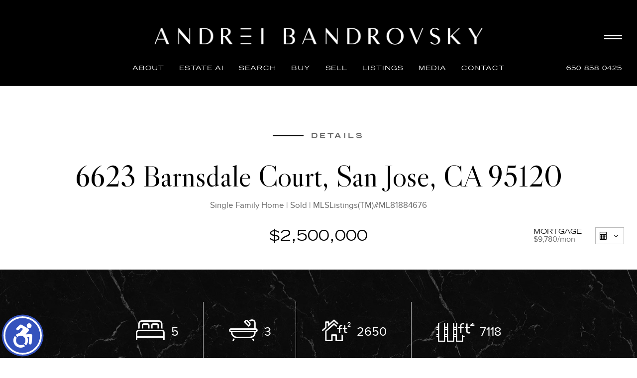

--- FILE ---
content_type: text/html;charset=UTF-8
request_url: https://andreilux.com/IDX/6623-Barnsdale-Court-San-Jose-CA-95120/81884676_REIL/0005604
body_size: 37406
content:
<!DOCTYPE html><html lang="en">
<head>
<META http-equiv="Content-Type" content="text/html; charset=UTF-8">
<meta content="width=device-width, initial-scale=1.0, maximum-scale=1.0, user-scalable=no" name="viewport">
<script>
      var __Device = { normal: true, mobile: false, tablet: false};
      __Device.normal = true;
      __Device.mobile = false;
      __Device.tablet = false;
      var __jiant_modulesPrefix = '//static.acceleragent.com/html/mvc/';
    </script>
<link href="//static.acceleragent.com/html/styles/toolkitPreference/css/bootstrap_3.3.7_no_normalize.min.css?20220315144631" type="text/css" rel="stylesheet">
<link href="//static.acceleragent.com/html/mvc/listings_widget/css/prominder-font.css?20180531140541" type="text/css" rel="stylesheet">
<link href="//static.acceleragent.com/html/mvc/listings_widget/css/popModal.css" type="text/css" rel="stylesheet">
<link href="//static.acceleragent.com/html/mvc/listings_widget/css/waitMe.css" type="text/css" rel="stylesheet">
<link href="//static.acceleragent.com/html/mvc/listings_widget/css/toolkitFixes.css?20200810145202" type="text/css" rel="stylesheet">
<link href="//cdn.jsdelivr.net/fontawesome/4.7.0/css/font-awesome.min.css" type="text/css" rel="stylesheet">
<link href="//static.acceleragent.com/html/JAVASCRIPT/bootstrap/datepicker/css/datepicker.css?20230706222704" type="text/css" rel="stylesheet">
<link href="//fonts.googleapis.com/css?family=Roboto:400,500,700" type="text/css" rel="stylesheet">
<link href="https://fonts.googleapis.com/css2?family=Open+Sans:ital,wght@0,300;0,400;0,600;0,700;0,800;1,300;1,400;1,600;1,700;1,800" rel="stylesheet">
<script src="//cdn.jsdelivr.net/jquery/1.12.4/jquery.min.js" type="text/javascript"></script><script src="//cdnjs.cloudflare.com/ajax/libs/waypoints/2.0.5/waypoints.min.js" type="text/javascript"></script><script src="//cdn.jsdelivr.net/jquery.validation/1.16.0/jquery.validate.js" type="text/javascript"></script><script src="//static.acceleragent.com/html/mvc/external_libraries/spin.min.js" type="text/javascript"></script><script src="//cdn.jsdelivr.net/bootstrap/3.3.7/js/bootstrap.min.js" type="text/javascript"></script><script src="//static.acceleragent.com/html/pmbs3/js/bootstrap_typehead.js?20240826005103" type="text/javascript"></script><script src="//static.acceleragent.com/html/mvc/external_libraries/suggestion_typeahead.js?20240826005103" type="text/javascript"></script><script src="//static.acceleragent.com/html/JAVASCRIPT/jiant/jiant.js?20180831160805" type="text/javascript"></script><script src="//static.acceleragent.com/html/JAVASCRIPT/jiant/jiant_xl.js?20180831160805" type="text/javascript"></script><script src="//static.acceleragent.com/html/JAVASCRIPT/jiant/jquery.hashchange.js" type="text/javascript"></script><script src="//static.acceleragent.com/html/mvc/external_libraries/popModal.js?20181203143702" type="text/javascript"></script><script src="//static.acceleragent.com/html/mvc/external_libraries/waitMe.js" type="text/javascript"></script><script src="//static.acceleragent.com/html/JAVASCRIPT/bootstrap/datepicker/js/bootstrap-datepicker.js" type="text/javascript"></script><script src="//static.acceleragent.com/html/mvc/external_libraries/css-parser/css.js" type="text/javascript"></script><script defer="defer" async="async" src="//www.google.com/recaptcha/api.js?onload=onRecaptchaLoadCallback"></script><script>
      function onRecaptchaLoadCallback() {
        if(pm && pm.visitor && pm.visitor.events && pm.visitor.events.onRecaptchaLoaded) {
          pm.visitor.events.onRecaptchaLoaded.fire();
        }
      }
    </script><script src="//static.acceleragent.com/html/mvc/visitor/visitorBase.js?20251002005124"></script><script src="//static.acceleragent.com/html/mvc/visitor/visitor.js?20190611142343"></script>
<link href="//static.acceleragent.com/html/styles/loginstyle.css?20200915144807" rel="stylesheet"><meta name="viewport" content="width=device-width"><meta http-equiv="X-UA-Compatible" content="IE=edge" /><title>6623 Barnsdale Court, San Jose, CA 95120    $1,898,000 www.andreilux.com MLS#ML81884676</title>
<meta name="description" content="Pierce Ranch location! Fruit trees galore, sparkling pool w solar, cul du sac location AND 5 bedrooms! Updated and bright, vaulted ceilings for a spacious feel. Huge primary suite with adjoining office. Bedroom on main floor and 4 on the top floor. New carpet, paint and kitchen. MUST SEE!Andrei Bandrovsky, mls#ML81884676 5bed 3bath">
<meta name="keywords" content="6623 Barnsdale Court, San Jose, CA 95120 San Jose CA Pierce Ranch location! Fruit trees galore, sparkling pool w solar, cul du sac location AND 5 bedrooms! Updated and bright, vaulted ceilings for a spacious feel. Huge primary suite with adjoining office. Bedroom on main floor and 4 on the top floor. New carpet, paint and kitchen. MUST SEE!    $1,898,000 95120 Andrei Bandrovsky (650) 858-0425 Los Altos, Los Altos Hills, Palo Alto Menlo Park, Atherton. andreilux.com 5 3 Single Family Home 2650 .16acres ML81884676">
<meta content="width=device-width, initial-scale=1.0, maximum-scale=1.0, user-scalable=no" name="viewport">
<meta content="IE=edge,chrome=1" http-equiv="X-UA-Compatible">
<meta content="https://andreilux.com/IDX/6623-Barnsdale-Court-San-Jose-CA-95120/81884676_REIL/0005604" property="og:url">
<meta content="6623 Barnsdale Court, San Jose, CA 95120" property="og:title">
<meta content="Pierce Ranch location! Fruit trees galore, sparkling pool w solar, cul du sac location AND 5 bedrooms! Updated and bright, vaulted ceilings for a spacious feel. Huge primary suite with adjoining office. Bedroom on main floor and 4 on the top floor. New carpet, paint and kitchen. MUST SEE!" property="og:description">
<meta content="https://media.mlslmedia.com/property/MLSL/81884676/d054fed64d654686a710f6cea7749e5b/2/1" property="og:image">
<link href="//static.acceleragent.com/html/mvc/listings_widget/css/prominder-font.css?20180531140541" rel="stylesheet">
<link href="//static.acceleragent.com/html/mvc/listings_widget/css/gallery.css?20181225145733" rel="stylesheet">
<link href="//static.acceleragent.com/html/mvc/listings_widget/css/schools.css" rel="stylesheet">
<link href="//static.acceleragent.com/html/mvc/listings_widget/css/searchform-3.css?20251023005033" rel="stylesheet">
<link href="//static.acceleragent.com/html/mvc/listings_widget/css/bootstrap-slider.css" rel="stylesheet">
<link href="//static.acceleragent.com/html/mvc/external_libraries/slider-pro/css/slider-pro.css" rel="stylesheet">
<link href="//static.acceleragent.com/html/mvc/listings_widget/css/map_layers.css?20211014144551" rel="stylesheet">
<link href="//static.acceleragent.com/html/mvc/listings_widget/css/jquery.range.css" rel="stylesheet">
<link href="//static.acceleragent.com/html/mvc/listings_widget/css/details.css?20230710215810" rel="stylesheet">
<link href="//static.acceleragent.com/html/mvc/details/css/statistic.css" rel="stylesheet">
<link href="https://cdnjs.cloudflare.com/ajax/libs/fancybox/2.1.5/jquery.fancybox.css" rel="stylesheet">
<link href="//static.acceleragent.com/html/mvc/external_libraries/tags/bootstrap-tagsinput.css" type="text/css" rel="stylesheet">
<link href="//static.acceleragent.com/html/mvc/external_libraries/bootstrap-multiselect/bootstrap-multiselect.css" type="text/css" rel="stylesheet">
<link type="text/css" href="//static.acceleragent.com/html/mvc/listings_widget/css/responsive.css?20240827004326" rel="stylesheet">
<link type="text/css" href="//static.acceleragent.com/html/mvc/details_xsl/css/details_xsl.css?20240826005103" rel="stylesheet">
<script language="JavaScript">
      var realtor_id ="1000139175";
      var realtor_url = "//andreilux.com";
      var __HitRealtorId=realtor_id;
    </script>
<link type="text/css" href="//static.acceleragent.com/html/styles/stylesheet-realtor.css?20200921145929" rel="stylesheet"><!-- Google tag (gtag.js) --> <script async src="https://www.googletagmanager.com/gtag/js?id=G-TDJGJVZDC6"></script> <script> window.dataLayer = window.dataLayer || []; function gtag(){dataLayer.push(arguments);} gtag('js', new Date()); gtag('config', 'G-TDJGJVZDC6'); </script>
<meta http-equiv="content-language" content="en-us">
<link rel="icon" href="https://isvr.acceleragent.com/usr/1000139175/CustomPages/images/favicon-24.png" sizes="24x24">
<link rel="icon" href="https://isvr.acceleragent.com/usr/1000139175/CustomPages/images/favicon-32.png" sizes="32x32">
<link rel="icon" href="https://isvr.acceleragent.com/usr/1610950863/TemplateFiles/favicon.ico" sizes="48x48">
<link rel="icon" href="https://isvr.acceleragent.com/usr/1000139175/CustomPages/images/favicon-192.png" sizes="192x192">
<link rel="apple-touch-icon" href="https://isvr.acceleragent.com/usr/1000139175/CustomPages/images/apple-touch-icon.png"></head>
<div class="pop-up-mask"></div>
<div class="_alertView" id="_alertView">
<div class="inline-b"></div>
<span class="alert-alert"><i class="icon-prom-attention"></i></span>
<div class="_alertText"></div>
<a class="close-prompt _promptClose"><i class="icon-prom-clear"></i></a>
</div>
<div id="_waiting">
<div class="_ajaxLoader"></div>
</div>
<div class="LoginBar anonymous" id="_signIn">
<div class="login-status">
<div aria-label="Sign in" role="dialog" id="_loginRegister" class="pop-up-login-register">
<button aria-label="close" class="close-btn close _closeLoginRegister" type="button">
        &times;
      </button>
<ul role="tablist" aria-label="sign-in-tablist" class="nav nav-tabs">
<li>
<a class="_registerTab _defaultTab _tabCtl" data-toggle="tab" href="#register" aria-controls="register" role="tab">Register</a>
</li>
<li class="active">
<a class="_loginTab _tabCtl" data-toggle="tab" href="#login" aria-controls="login" role="tab">Login</a>
</li>
<li>
<a class="_forgotTab _tabCtl" data-toggle="tab" href="#forgot-password" aria-controls="forgot-password" role="tab">Forgot password</a>
</li>
</ul>
<div style="display:none;" id="_loginAlert">
<a class="close-prompt _closeAlert"><i class="icon-prom-clear"></i></a><span class="login-alert"><i class="icon-prom-attention"></i></span><span class="_alertMessage"></span>
</div>
<div class="tab-content">
<div aria-label="Start of" aria-labelledby="ex_start_sep" id="ex_start_sep" role="separator"></div>
<div id="register" class="tab-pane" aria-labelledby="register" role="tabpanel" tabindex="0">
<form id="_register" role="form">
<div class="form-group">
<label for="full-name">Full Name</label><input class="form-control _fullName" name="fullName" type="text" id="full-name">
</div>
<div class="form-group">
<label for="email">Email</label><input class="form-control _registerEmail" name="email" type="email" id="email">
</div>
<div class="form-group">
<label for="phone">Phone</label><input class="form-control _homePhone" name="phone" type="text" id="phone">
</div>
<div class="form-group _captchaRegister grecaptcha css-recaptcha"></div>
<button class="btn btn-lg" type="submit">Sign Up</button>
<div class="clear"></div>
</form>
</div>
<div id="login" class="tab-pane active" aria-labelledby="login" role="tabpanel" tabindex="0">
<form id="_login" role="form">
<div class="form-group">
<label for="email1">Email</label><input placeholder="" id="email1" class="form-control _loginEmail" name="email" type="email">
</div>
<div class="form-group">
<label for="Password1">Password</label><input placeholder="" id="Password1" class="form-control _password" name="password" type="password">
</div>
<button style="float:left" class="btn btn-primary _fbSignin" type="button"><i aria-hidden="true" class="fa fa-facebook-official"></i>
              Login with Facebook
            </button><button class="btn btn-lg" type="submit">Login</button>
<div class="clear"></div>
</form>
</div>
<div id="forgot-password" class="tab-pane" aria-labelledby="forgot-password" role="tabpanel" tabindex="0">
<form id="_forgotPassword" role="form">
<div class="form-group">
<label for="email2">Email</label><input placeholder="" id="email2" class="form-control _forgotEmail" name="email" type="email">
</div>
<div class="form-group _captchaForgot"></div>
<button class="btn btn-lg" type="submit">Submit</button>
<div class="clear"></div>
</form>
</div>
<div aria-label="End of" aria-labelledby="ex_end_sep" id="ex_end_sep" role="separator"></div>
</div>
</div>
<ul class="navbar-login">
<li class="dropdown open welcome">
<span class="user-icon"><i aria-hidden="true" class="fa fa-user"></i></span><span class="dropdown-login _wellcome"></span> |
          </li>
<li class="dropdown home">
<a href="/" class="dropdown-login"><span>Home</span></a>
</li>
<li class="dropdown open sing-in">
<a class="_signIn dropdown-login" href="#"><span>Sign In</span></a>
</li>
<li class="dropdown open client-corner-b">
<a class="client-corner _clientCorner" href="/ClientCornerLogin"><span class="client-corner-btn btn-danger">Client Corner</span></a>
</li>
<li class="dropdown open logoff">
<a class="_signOut dropdown-login"><span>Logout</span></a>
</li>
</ul>
</div>
<div class="clear"></div>
</div>
<script>
      $(function(){
        function isdark(rgb) {
          if (/^#[0-9A-F]{6}$/i.test(rgb)) return rgb;
          rgb = rgb.replace('rgba','').replace('rgb','').replace('(','').replace(')','').split(', ');
          if (rgb.length == 4) {
            rgb = (parseInt(rgb[0]) + parseInt(rgb[1]) + parseInt(rgb[2]))/rgb[3];
          } else {
            rgb = parseInt(rgb[0]) + parseInt(rgb[1]) + parseInt(rgb[2]);
          }
          rgb <= 300 ? $('body').addClass('dark') : $('body').removeClass('dark');
        }
        isdark($('body').css('backgroundColor'));
      });
    </script>
<div id="siteLanguageBG"></div>
<iframe style="display:none" id="ppc_iframe"></iframe>
<script src="//cdn.jsdelivr.net/jquery.placeholder/2.1.2/jquery.placeholder.min.js" type="text/javascript"></script><script src="//static.acceleragent.com/html/JAVASCRIPT/homeScape/utils.js?20170801131721" type="text/javascript"></script><script src="//static.acceleragent.com/html/JAVASCRIPT/homeScape/multiLevelMenu.js?20220111131547" type="text/javascript"></script><script src="//static.acceleragent.com/html/JAVASCRIPT/homeScape/templates.js?20220706152120" type="text/javascript"></script><script>var _buttons = [{"id":-1,"num":0,"name":"Home Page","url":"https://andreilux.com","enabled":true,"embedded":true,"target":"_self"},{"id":1673713869,"num":0,"name":"Consumer Affairs","url":"http://www.consumeraffairs.com","enabled":false,"embedded":false,"target":"_blank"},{"id":1644463182,"num":1,"name":"US Debt Clock","url":"http://www.usdebtclock.org/","enabled":false,"embedded":false,"target":"_blank"},{"id":13548205982,"num":2,"name":"US Debt Clock","url":"https://andreilux.com/RealtorWebPage?custompage_id\u003d13548205982","enabled":true,"embedded":true,"target":"_self"},{"id":2407913272,"num":3,"name":"European Debt Clock","url":"https://www.smava.de/european-debt-clock/","enabled":false,"embedded":false,"target":"_self"},{"id":13548206069,"num":4,"name":"European Debt Clock","url":"https://andreilux.com/RealtorWebPage?custompage_id\u003d13548206069","enabled":true,"embedded":true,"target":"_self"},{"id":1610734376,"num":5,"name":"Client Login","url":"https://andreilux.com/client-login","enabled":true,"embedded":true,"target":"_self"},{"id":1610734377,"num":6,"name":"$100 Million Los Altos Hills Estate.    ","url":"https://andreilux.com/100mill-losaltoshillsestate","enabled":true,"embedded":true,"target":"_self"},{"id":1610734378,"num":7,"name":"Find a Home","url":"https://andreilux.com/find-luxuryhome-in-losaltoshills","enabled":true,"embedded":true,"target":"_self"},{"id":1610734379,"num":8,"name":"Sell Your Home","url":"https://andreilux.com/top-achieving-realtor-losaltoshills","enabled":true,"embedded":true,"target":"_self"},{"id":13620866177,"num":9,"name":"New Los Altos Hills Luxury Listings","url":"https://andreilux.com/NewLosAltosHillsLuxuryListings","enabled":true,"embedded":true,"target":"_self"},{"id":13620866218,"num":10,"name":"New Atherton Luxury Listings","url":"https://andreilux.com/NewAthertonLuxuryListings","enabled":true,"embedded":true,"target":"_self"},{"id":13620872987,"num":11,"name":"New Palo Alto Luxury Listings","url":"https://andreilux.com/NewPaloAltoLuxuryListings","enabled":true,"embedded":true,"target":"_self"},{"id":13620873016,"num":12,"name":"New Menlo Park Luxury Listings","url":"https://andreilux.com/NewMenloParkLuxuryListings","enabled":true,"embedded":true,"target":"_self"},{"id":13620881332,"num":13,"name":"New Portola Valley Luxury Listings","url":"https://andreilux.com/NewPortolaValleyLuxuryListings","enabled":true,"embedded":true,"target":"_self"},{"id":13620881376,"num":14,"name":"New Woodside Luxury Listings","url":"https://andreilux.com/NewWoodsideLuxuryListings","enabled":true,"embedded":true,"target":"_self"},{"id":1610734380,"num":15,"name":"Luxury Open Houses","url":"https://andreilux.com/luxuryopenhouses","enabled":false,"embedded":true,"target":"_self"},{"id":1610734381,"num":16,"name":"New Listings","url":"https://andreilux.com/newluxuryproperties","enabled":true,"embedded":true,"target":"_self"},{"id":1610734382,"num":17,"name":"10 Latest / Exclusive Transactions","url":"https://andreilux.com/exclusivetransactions","enabled":true,"embedded":true,"target":"_self"},{"id":1610734383,"num":18,"name":"Real Estate News","url":"https://www.inman.com/","enabled":true,"embedded":false,"target":"_blank"},{"id":1610734389,"num":19,"name":"Seller Advice","url":"https://andreilux.com/SellerAdvice","enabled":true,"embedded":true,"target":"_self"},{"id":1610734384,"num":20,"name":"FOR SELLERS","url":"https://andreilux.com/sellyourhouse","enabled":true,"embedded":true,"target":"_self"},{"id":1610734385,"num":21,"name":"FOR BUYERS","url":"https://andreilux.com/buyyourdreamhouse","enabled":true,"embedded":true,"target":"_self"},{"id":1610734386,"num":22,"name":"Best  Rates","url":"http://www.bankrate.com/brm/default.asp","enabled":false,"embedded":false,"target":"_blank"},{"id":13548205766,"num":23,"name":"Best Rates","url":"https://andreilux.com/RealtorWebPage?custompage_id\u003d13548205766","enabled":true,"embedded":true,"target":"_self"},{"id":1610734387,"num":24,"name":"Santa Clara County","url":"https://andreilux.com/RealtorWebPage?template\u003dembed\u0026customlink_id\u003d1610734387\u0026content\u003dhttps://www.sccgov.org","enabled":false,"embedded":false,"target":"_self"},{"id":13548205563,"num":25,"name":"Santa Clara County","url":"https://andreilux.com/RealtorWebPage?custompage_id\u003d13548205563","enabled":true,"embedded":true,"target":"_self"},{"id":1610734388,"num":26,"name":"Gov. Benefits","url":"http://www.usa.gov/","enabled":false,"embedded":false,"target":"_blank"},{"id":1610734390,"num":27,"name":"School\u0027s choice","url":"http://www.nces.ed.gov/globallocator","enabled":true,"embedded":false,"target":"_blank"},{"id":13548205403,"num":28,"name":"School\u0027s choice","url":"https://andreilux.com/RealtorWebPage?custompage_id\u003d13548205403","enabled":false,"embedded":true,"target":"_self"},{"id":1610734391,"num":29,"name":"Schools by property address","url":"http://www.greatschools.org","enabled":true,"embedded":false,"target":"_blank"},{"id":13548204637,"num":30,"name":"Schools by property address","url":"https://andreilux.com/RealtorWebPage?custompage_id\u003d13548204637","enabled":false,"embedded":true,"target":"_self"},{"id":1610734392,"num":31,"name":"Great Schools","url":"http://greatschools.net","enabled":true,"embedded":false,"target":"_blank"},{"id":13548196442,"num":32,"name":"Great Schools","url":"https://andreilux.com/RealtorWebPage?custompage_id\u003d13548196442","enabled":false,"embedded":true,"target":"_self"},{"id":1610734395,"num":33,"name":"Home Care Center","url":"https://andreilux.com/RealtorWebPage?template\u003dembed\u0026customlink_id\u003d1610734395\u0026content\u003d/HomeCareCenter","enabled":true,"embedded":false,"target":"_self"},{"id":13548196274,"num":34,"name":"Word Affairs Council","url":"https://andreilux.com/RealtorWebPage?custompage_id\u003d13548196274","enabled":false,"embedded":true,"target":"_self"},{"id":1610734396,"num":35,"name":"Investment Tools","url":"https://andreilux.com/RealtorWebPage?custompage_id\u003d1610734396","enabled":true,"embedded":true,"target":"_self"},{"id":2107131177,"num":36,"name":"Natural society","url":"http://naturalsociety.com/","enabled":true,"embedded":false,"target":"_blank"},{"id":13548193193,"num":37,"name":"Natural Society","url":"https://andreilux.com/naturalsociety.com/","enabled":false,"embedded":true,"target":"_self"},{"id":13548193088,"num":38,"name":"Natural News","url":"https://andreilux.com/RealtorWebPage?custompage_id\u003d13548193088","enabled":false,"embedded":true,"target":"_self"},{"id":1648608310,"num":39,"name":"Natural Health 365","url":"http://www.naturalhealth365.com","enabled":false,"embedded":false,"target":"_blank"},{"id":13548192945,"num":40,"name":"Natural Health 365","url":"https://andreilux.com/RealtorWebPage?custompage_id\u003d13548192945","enabled":true,"embedded":true,"target":"_self"},{"id":2484427977,"num":41,"name":"Live healthy. Live awesome.","url":"http://renegadehealth.com","enabled":true,"embedded":false,"target":"_blank"},{"id":13548192789,"num":42,"name":"Live healthy. Live awesome.","url":"https://andreilux.com/RealtorWebPage?custompage_id\u003d13548192789","enabled":false,"embedded":true,"target":"_self"},{"id":2752839809,"num":43,"name":"Renegadehealth","url":"https://andreilux.com/RealtorWebPage?template\u003dembed\u0026customlink_id\u003d2752839809\u0026content\u003dhttp://www.renegadehealth.com","enabled":false,"embedded":false,"target":"_blank"},{"id":1660588706,"num":44,"name":"LiveStrong","url":"https://andreilux.com/livestrong","enabled":false,"embedded":false,"target":"_self"},{"id":1981531121,"num":45,"name":"BioDefense","url":"https://andreilux.com/biodefense","enabled":false,"embedded":false,"target":"_blank"},{"id":13548191587,"num":46,"name":"Lessons in Excellence","url":"https://andreilux.com/RealtorWebPage?custompage_id\u003d13548191587","enabled":true,"embedded":true,"target":"_self"},{"id":1666600694,"num":47,"name":"LifeClock","url":"http://www.poodwaddle.com/health/lifeclock","enabled":false,"embedded":false,"target":"_blank"},{"id":1610734399,"num":48,"name":"These are the few of my favorite things...","url":"http://www.wix.com/lunarius/my-favorite-things","enabled":false,"embedded":false,"target":"_blank"},{"id":1610734400,"num":49,"name":"FinerMinds","url":"http://www.finerminds.com/","enabled":false,"embedded":false,"target":"_self"},{"id":13548191072,"num":50,"name":"FinerMinds","url":"https://andreilux.com/RealtorWebPage?custompage_id\u003d13548191072","enabled":true,"embedded":true,"target":"_self"},{"id":2116678576,"num":51,"name":"Healing the Body","url":"http://www.healingthebody.ca","enabled":false,"embedded":false,"target":"_blank"},{"id":1610734401,"num":52,"name":"Wine testing of the month","url":"http://www.nectarwinelounge.com","enabled":false,"embedded":false,"target":"_blank"},{"id":1610734404,"num":53,"name":"Map Search","url":"https://andreilux.com/lss","enabled":false,"embedded":true,"target":"_self"},{"id":1610734405,"num":54,"name":"About Me","url":"https://andreilux.com/RealtorWebPage","enabled":false,"embedded":true,"target":"_self"},{"id":1610734406,"num":55,"name":"Free Reports","url":"https://andreilux.com/FreeReports","enabled":false,"embedded":true,"target":"_self"},{"id":1610734407,"num":56,"name":"Schools","url":"http://nces.ed.gov/globallocator","enabled":false,"embedded":false,"target":"_blank"},{"id":1610734412,"num":57,"name":"Custom Page","url":"https://andreilux.com/RealtorWebPage?custompage_id\u003d1610734412","enabled":false,"embedded":true,"target":"_self"},{"id":1610734413,"num":58,"name":"Custom Page","url":"https://andreilux.com/RealtorWebPage?custompage_id\u003d1610734413","enabled":false,"embedded":true,"target":"_self"},{"id":1666600666,"num":59,"name":"Contact","url":"https://andreilux.com/ContactMeInformationFrameless","enabled":true,"embedded":true,"target":"_self"},{"id":1666600667,"num":60,"name":"Register","url":"https://andreilux.com/RealtorWebPage?template\u003dembed\u0026customlink_id\u003d1666600667\u0026content\u003d/ClientCornerLogin?operation\u003dshowRegisterForm%26","enabled":true,"embedded":false,"target":"_blank"},{"id":2503477081,"num":61,"name":"Email","url":"https://andreilux.com/RealtorWebPage?custompage_id\u003d2503477081","enabled":false,"embedded":true,"target":"_self"},{"id":2752834873,"num":62,"name":"Provider Registration","url":"https://andreilux.com/homebrella?operation\u003dprovider","enabled":true,"embedded":true,"target":"_self"},{"id":13273530790,"num":63,"name":"Open House Registration","url":"https://andreilux.com/RealtorWebPage?template\u003dembed\u0026customlink_id\u003d13273530790\u0026content\u003d/ClientCornerLogin?operation\u003dshowOpenHouseRegisterForm%26","enabled":true,"embedded":false,"target":"_self"},{"id":1610734411,"num":64,"name":"Custom Page","url":"https://andreilux.com/RealtorWebPage?custompage_id\u003d1610734411","enabled":false,"embedded":true,"target":"_self"},{"id":13273531252,"num":65,"name":"VIDEO PRESENTATION ","url":"https://andreilux.com/Video","enabled":false,"embedded":true,"target":"_self"},{"id":13805493933,"num":66,"name":"Sold Listings 1","url":"https://andreilux.com/GroupedListings?realtor\u003d1000139175\u0026groupId\u003d690274696600","enabled":false,"embedded":true,"target":"_self"},{"id":13805865498,"num":67,"name":"Exclusive Transactions","url":"https://andreilux.com/GroupedListings?realtor\u003d1000139175\u0026groupId\u003d690293274850","enabled":false,"embedded":true,"target":"_self"},{"id":13805868069,"num":68,"name":"Sold Listings 2","url":"https://andreilux.com/GroupedListings?realtor\u003d1000139175\u0026groupId\u003d690293274851","enabled":false,"embedded":true,"target":"_self"},{"id":13809034702,"num":69,"name":"New Los Altos Hills Luxury Listings (from 2,500,000)","url":"https://andreilux.com/NewLosAltosHillsLuxuryListingsfrom2500000","enabled":false,"embedded":true,"target":"_self"},{"id":13809034718,"num":70,"name":"New Los Altos Hills Luxury Listings (from 2,500,000- to 8,000,000)","url":"https://andreilux.com/NewLosAltosHillsLuxuryListingsfrom2500000to8000000","enabled":false,"embedded":false,"target":"_blank"},{"id":13809034804,"num":71,"name":"New Los Altos Hills Luxury Listings (from 8,000,000- to 13,500,000)","url":"https://andreilux.com/NewLosAltosHillsLuxuryListingsfrom8000000to13500000","enabled":false,"embedded":true,"target":"_self"},{"id":13809034946,"num":72,"name":"New Los Altos Hills Luxury Listings (from 13,500,000- to 19,000,000)","url":"https://andreilux.com/NewLosAltosHillsLuxuryListingsfrom13500000to19000000","enabled":false,"embedded":true,"target":"_self"},{"id":13809034970,"num":73,"name":"New Los Altos Hills Luxury Listings (from 19,000,000- to 25,000,000)","url":"https://andreilux.com/NewLosAltosHillsLuxuryListingsfrom19000000to25000000","enabled":false,"embedded":true,"target":"_self"},{"id":13809035330,"num":74,"name":"New Woodside Luxury Listings (from 2,500,000)","url":"https://andreilux.com/NewWoodsideLuxuryListingsfrom2500000","enabled":false,"embedded":true,"target":"_self"},{"id":13809035348,"num":75,"name":"New Woodside Luxury Listings (from 2,500,000- to 8,000,000)","url":"https://andreilux.com/NewWoodsideLuxuryListingsfrom2500000to8000000","enabled":false,"embedded":true,"target":"_self"},{"id":13809035365,"num":76,"name":"New Woodside Luxury Listings (from 8,000,000- to 13,500,000)","url":"https://andreilux.com/NewWoodsideLuxuryListingsfrom8000000to13500000","enabled":false,"embedded":true,"target":"_self"},{"id":13809035373,"num":77,"name":"New Woodside Luxury Listings (from 13,500,000- to 19,000,000)","url":"https://andreilux.com/NewWoodsideLuxuryListingsfrom13500000to19000000","enabled":false,"embedded":true,"target":"_self"},{"id":13809035385,"num":78,"name":"New Woodside Luxury Listings (from 19,000,000- to 25,000,000)","url":"https://andreilux.com/NewWoodsideLuxuryListingsfrom19000000to25000000","enabled":false,"embedded":true,"target":"_self"},{"id":13809035619,"num":79,"name":"New Palo Alto Luxury Listings (from 2,500,000)","url":"https://andreilux.com/NewPaloAltoLuxuryListingsfrom2500000","enabled":false,"embedded":true,"target":"_self"},{"id":13809035661,"num":80,"name":"New Palo Alto Luxury Listings (from 2,500,000- to 8,000,000)","url":"https://andreilux.com/NewPaloAltoLuxuryListingsfrom2500000to8000000","enabled":false,"embedded":true,"target":"_self"},{"id":13809035691,"num":81,"name":"New Palo Alto Luxury Listings (from 8,000,000- to 13,500,000)","url":"https://andreilux.com/NewPaloAltoLuxuryListingsfrom8000000to13500000","enabled":false,"embedded":true,"target":"_self"},{"id":13809035695,"num":82,"name":"New Palo Alto Luxury Listings (from 13,500,000- to 19,000,000)","url":"https://andreilux.com/NewPaloAltoLuxuryListingsfrom13500000to19000000","enabled":false,"embedded":true,"target":"_self"},{"id":13809035714,"num":83,"name":"New Palo Alto Luxury Listings (from 19,000,000- to 25,000,000)","url":"https://andreilux.com/NewPaloAltoLuxuryListingsfrom19000000to25000000","enabled":false,"embedded":true,"target":"_self"},{"id":13809351931,"num":84,"name":"New Menlo Park Luxury Listings (from 2,500,000)","url":"https://andreilux.com/NewMenloParkLuxuryListingsfrom2500000","enabled":false,"embedded":true,"target":"_self"},{"id":13809352140,"num":85,"name":"New Menlo Park Luxury Listings (from 2,500,000- to 8,000,000)","url":"https://andreilux.com/NewMenloParkLuxuryListingsfrom2500000to8000000","enabled":false,"embedded":true,"target":"_self"},{"id":13809287066,"num":86,"name":"New Menlo Park Luxury Listings (from 8,000,000- to 13,500,000)","url":"https://andreilux.com/NewMenloParkLuxuryListingsfrom8000000to13500000","enabled":false,"embedded":true,"target":"_self"},{"id":13809352310,"num":87,"name":"New Menlo Park Luxury Listings (from 13,500,000- to 19,000,000)","url":"https://andreilux.com/NewMenloParkLuxuryListingsfrom13500000to19000000","enabled":false,"embedded":true,"target":"_self"},{"id":13809352364,"num":88,"name":"New Menlo Park Luxury Listings (from 19,000,000- to 25,000,000)","url":"https://andreilux.com/NewMenloParkLuxuryListingsfrom19000000to25000000","enabled":false,"embedded":true,"target":"_self"},{"id":13809352457,"num":89,"name":"New Atherton Luxury Listings (from 2,500,000)","url":"https://andreilux.com/NewAthertonLuxuryListingsfrom2500000","enabled":false,"embedded":true,"target":"_self"},{"id":13809352520,"num":90,"name":"New Atherton Luxury Listings (from 2,500,000- to 8,000,000)","url":"https://andreilux.com/NewAthertonLuxuryListingsfrom2500000to8000000","enabled":false,"embedded":true,"target":"_self"},{"id":13809353145,"num":91,"name":"New Atherton Luxury Listings (from 8,000,000- to 13,500,000)","url":"https://andreilux.com/NewAthertonLuxuryListingsfrom8000000to13500000","enabled":false,"embedded":true,"target":"_self"},{"id":13809353235,"num":92,"name":"New Atherton Luxury Listings (from 13,500,000- to 19,000,000)","url":"https://andreilux.com/NewAthertonLuxuryListingsfrom13500000to19000000","enabled":false,"embedded":true,"target":"_self"},{"id":13809353292,"num":93,"name":"New Atherton Luxury Listings (from 19,000,000- to 25,000,000)","url":"https://andreilux.com/NewAthertonLuxuryListingsfrom19000000to25000000","enabled":false,"embedded":true,"target":"_self"},{"id":13809353728,"num":94,"name":"New Portola Valley Luxury Listings (from 2,500,000)","url":"https://andreilux.com/NewPortolaValleyLuxuryListingsfrom2500000","enabled":false,"embedded":true,"target":"_self"},{"id":13809353802,"num":95,"name":"New Portola Valley Luxury Listings (from 2,500,000- to 8,000,000)","url":"https://andreilux.com/NewPortolaValleyLuxuryListingsfrom2500000to8000000","enabled":false,"embedded":true,"target":"_self"},{"id":13809353852,"num":96,"name":"New Portola Valley Luxury Listings (from 8,000,000- to 13,500,000)","url":"https://andreilux.com/NewPortolaValleyLuxuryListingsfrom8000000to13500000","enabled":false,"embedded":true,"target":"_self"},{"id":13809353915,"num":97,"name":"New Portola Valley Luxury Listings (from 13,500,000- to 19,000,000)","url":"https://andreilux.com/NewPortolaValleyLuxuryListingsfrom13500000to19000000","enabled":false,"embedded":true,"target":"_self"},{"id":13809354097,"num":98,"name":"New Portola Valley Luxury Listings (from 19,000,000- to 25,000,000)","url":"https://andreilux.com/NewPortolaValleyLuxuryListingsfrom19000000to25000000","enabled":false,"embedded":true,"target":"_self"},{"id":13819029495,"num":99,"name":"Sold","url":"https://andreilux.com/GroupedListings?realtor\u003d1000139175\u0026groupId\u003d690951474700","enabled":false,"embedded":true,"target":"_self"},{"id":13819033704,"num":100,"name":"10 Latest Exclusive Transactions","url":"https://andreilux.com/GroupedListings?realtor\u003d1000139175\u0026groupId\u003d690951474701","enabled":false,"embedded":true,"target":"_self"},{"id":13849680808,"num":101,"name":"Contact Andrei","url":"https://andreilux.com/contact","enabled":false,"embedded":true,"target":"_self"},{"id":13849680860,"num":102,"name":"Andrei Bandrovsky","url":"https://andreilux.com/andrei-bandrovsky","enabled":false,"embedded":true,"target":"_self"},{"id":13849681471,"num":103,"name":"Compass","url":"https://andreilux.com/compass","enabled":false,"embedded":true,"target":"_self"},{"id":13849681546,"num":104,"name":"Buy A Home","url":"https://andreilux.com/buy-a-home","enabled":false,"embedded":true,"target":"_self"},{"id":13849681595,"num":105,"name":"Sell A Home","url":"https://andreilux.com/sell-a-home","enabled":false,"embedded":true,"target":"_self"},{"id":13849681647,"num":106,"name":"Estate AI","url":"https://andreilux.com/estate-ai","enabled":false,"embedded":true,"target":"_self"},{"id":13849681828,"num":107,"name":"Concierge","url":"https://www.compass.com/concierge/andrei-bandrovsky/","enabled":false,"embedded":false,"target":"_blank"},{"id":13849681886,"num":108,"name":"Bridgeloans","url":"https://www.compass.com/bridge-loan-services/andrei-bandrovsky","enabled":false,"embedded":false,"target":"_blank"},{"id":13849681947,"num":109,"name":"Partners","url":"https://andreilux.com/partners","enabled":false,"embedded":true,"target":"_self"},{"id":13849681984,"num":110,"name":"Legal Disclaimer","url":"https://andreilux.com/legal-disclaimer","enabled":false,"embedded":true,"target":"_self"},{"id":13849682024,"num":111,"name":"Video","url":"https://andreilux.com/video","enabled":false,"embedded":true,"target":"_self"},{"id":13849682063,"num":112,"name":"Communities","url":"https://andreilux.com/communities","enabled":false,"embedded":true,"target":"_self"},{"id":13849682117,"num":113,"name":"Los Altos","url":"https://andreilux.com/los-altos","enabled":false,"embedded":true,"target":"_self"},{"id":13849682187,"num":114,"name":"Palo Alto","url":"https://andreilux.com/palo-alto","enabled":false,"embedded":true,"target":"_self"},{"id":13849682227,"num":115,"name":"Menlo Park","url":"https://andreilux.com/menlo-park","enabled":false,"embedded":true,"target":"_self"},{"id":13849682263,"num":116,"name":"Atherton","url":"https://andreilux.com/atherton","enabled":false,"embedded":true,"target":"_self"},{"id":13849682303,"num":117,"name":"Woodside","url":"https://andreilux.com/woodside","enabled":false,"embedded":true,"target":"_self"},{"id":13849682340,"num":118,"name":"Portola Valley","url":"https://andreilux.com/portola-valley","enabled":false,"embedded":true,"target":"_self"},{"id":13849682385,"num":119,"name":"Press","url":"https://andreilux.com/press","enabled":false,"embedded":true,"target":"_self"},{"id":13849682438,"num":120,"name":"International Listings","url":"https://andreilux.com/international-listings","enabled":false,"embedded":true,"target":"_self"},{"id":13849682475,"num":121,"name":"For Lease","url":"https://andreilux.com/for-lease","enabled":false,"embedded":true,"target":"_self"},{"id":13849682516,"num":122,"name":"Private Listings","url":"https://andreilux.com/private-listings","enabled":false,"embedded":true,"target":"_self"},{"id":13849682560,"num":123,"name":"Active Listings","url":"https://andreilux.com/active-listings","enabled":false,"embedded":true,"target":"_self"},{"id":13849682633,"num":124,"name":"Dailymail","url":"https://andreilux.com/dailymail","enabled":false,"embedded":true,"target":"_self"},{"id":13849682710,"num":125,"name":"Lux Estate News","url":"https://realestate.robbreport.com/","enabled":false,"embedded":false,"target":"_blank"},{"id":13850734374,"num":126,"name":"Alameda, CA","url":"https://andreilux.com/AlamedaCA","enabled":false,"embedded":true,"target":"_self"},{"id":13850735780,"num":127,"name":"Contra Costa, CA","url":"https://andreilux.com/ContraCostaCA","enabled":false,"embedded":true,"target":"_self"},{"id":13850735800,"num":128,"name":"San Mateo, CA","url":"https://andreilux.com/SanMateoCA","enabled":false,"embedded":true,"target":"_self"},{"id":13850735852,"num":129,"name":"San Francisco, CA","url":"https://andreilux.com/SanFranciscoCA","enabled":false,"embedded":true,"target":"_self"},{"id":13850735898,"num":130,"name":"Santa Clara, CA","url":"https://andreilux.com/SantaClaraCA","enabled":false,"embedded":true,"target":"_self"},{"id":13850736010,"num":131,"name":"Santa Cruz, CA","url":"https://andreilux.com/SantaCruzCA","enabled":false,"embedded":true,"target":"_self"},{"id":13997099801,"num":132,"name":"Testimonials","url":"https://andreilux.com/testimonials","enabled":false,"embedded":true,"target":"_self"},{"id":14252191636,"num":133,"name":"WordPress Blog","url":"https://andreilux.com/wpblog","enabled":true,"embedded":true,"target":"_self"},{"id":14348658998,"num":134,"name":"Assisted Living","url":"https://www.caring.com/senior-living/assisted-living/california","enabled":false,"embedded":false,"target":"_blank"},{"id":14348659066,"num":135,"name":"Assisted Living Resource","url":"https://www.caring.com/senior-living/assisted-living/","enabled":false,"embedded":false,"target":"_blank"},{"id":14801668556,"num":136,"name":"Get your home accurate market price","url":"https://andreilux.com/RealtorWebPage?custompage_id\u003d14801668556","enabled":false,"embedded":true,"target":"_self"}];</script><script>var __design_slogan_template = '<p>Top Achieving Residential Specialists in the Bay Area and International Clients with a powerful commitment to excellence.<\/p>\n<p>Certified International Property Specialist <span>CIPS<\/span>.<\/p>\n<p>Senior Real Estate Specialist <span>SRES<\/span>.<\/p>';
var __DRELicenseNumber2 = 'DRE#<nobr>:<\/nobr>&nbsp;01269475<br>';
var __design_footer_disclaimer = '<br>';
var __front_page_text = '<style>\r\n        .text {font: normal 9pt Verdana,serif;}\r\n        .title_text  {font: bold 9pt Verdana,serif;}\r\n      <\/style>\r\n<table border=\"0\" cellspacing=\"16\" cellpadding=\"0\" width=\"100%\">\r\n<tr>\r\n<td><span class=\"textfor\"><p>Andrei offers a new vision for the <span style=\"display: inline-block;\">l u x u r y<\/span> market, redefining the very concept of service changing real estate from selling properties to selling a lifestyle.<\/p>\n<p><em>\"I came to real estate from the business of marketing closely connected with SF Chronicle, Examiner Magazine, Architectural Digest, SJ Mercury. It was a natural transition from marketing to real estate because RE is the marketing itself.\"<\/em><\/p>\n<p>Andrei distinctly remembers his passion for real estate trackback to childhood, when he would ask his parents to take him to open houses and later in college subleasing his 3 BR apartment to support himself.<\/p><\/span><\/td>\r\n<\/tr>\r\n<\/table>';
var __widget_properties = '\r\n      {Banner Agent Photo}{\"round\":\"100\", \"textHexColor\":\"#000000\", \"colorized\":false, \"hidden\":false, \"images\":[{\"url\":\"https:\/\/isvr.acceleragent.com\/usr\/1000139175\/CustomPages\/images\/banner-new-photo-5AA-gray-suit.png\", \"text\":\"\"}]}{Banner Agent Photo}\r\n    \r\n      {Button Pictures}{\"round\":\"100\", \"textHexColor\":\"#000000\", \"colorized\":false, \"hidden\":false, \"images\":[{\"url\":\"https:\/\/isvr.acceleragent.com\/usr\/1000139175\/CustomPages\/images\/los-altos-hills-0v.jpg\", \"text\":\"\"},{\"url\":\"https:\/\/isvr.acceleragent.com\/usr\/1000139175\/CustomPages\/images\/palo-alto-0v.jpg\", \"text\":\"\"},{\"url\":\"https:\/\/isvr.acceleragent.com\/usr\/1000139175\/CustomPages\/images\/menlo-park-0v.jpg\", \"text\":\"\"},{\"url\":\"https:\/\/isvr.acceleragent.com\/usr\/1000139175\/CustomPages\/images\/atherton-0v.jpg\", \"text\":\"\"},{\"url\":\"https:\/\/isvr.acceleragent.com\/usr\/1000139175\/CustomPages\/images\/woodside-0v.jpg\", \"text\":\"\"},{\"url\":\"https:\/\/isvr.acceleragent.com\/usr\/1000139175\/CustomPages\/images\/portola-valley-0v.jpg\", \"text\":\"\"}]}{Button Pictures}\r\n    \r\n      {Color Schema}1544884242{Color Schema}\r\n    \r\n      {Default Media Lib Random Images}\/\/media.propertyminder.com\/73600.jpg|\/\/media.propertyminder.com\/74175.jpg|\/\/media.propertyminder.com\/73601.jpg|\/\/media.propertyminder.com\/74176.jpg|\/\/media.propertyminder.com\/73602.jpg|\/\/media.propertyminder.com\/74177.jpg|\/\/media.propertyminder.com\/73603.jpg|\/\/media.propertyminder.com\/74178.jpg{Default Media Lib Random Images}\r\n    \r\n      {Menu}<?xml version=\"1.0\" ?><root><menu-item><button-id>no button<\/button-id><name>About<\/name><description><\/description><children><menu-item><button-id>13849680860<\/button-id><name>Andrei Bandrovsky<\/name><description><\/description><children\/><\/menu-item><menu-item><button-id>13997099801<\/button-id><name>Testimonials<\/name><description><\/description><children\/><\/menu-item><menu-item><button-id>13849681471<\/button-id><name>Compass<\/name><description><\/description><children\/><\/menu-item><menu-item><button-id>13849681828<\/button-id><name>Concierge<\/name><description><\/description><children\/><\/menu-item><menu-item><button-id>13849681886<\/button-id><name>Bridgeloans<\/name><description><\/description><children\/><\/menu-item><menu-item><button-id>13849681947<\/button-id><name>Partners<\/name><description><\/description><children\/><\/menu-item><menu-item><button-id>14348658998<\/button-id><name>Seniors<\/name><description><\/description><children><menu-item><button-id>14348658998<\/button-id><name>Assisted Living<\/name><description><\/description><children\/><\/menu-item><menu-item><button-id>14348659066<\/button-id><name>Assisted Living Resource<\/name><description><\/description><children\/><\/menu-item><\/children><\/menu-item><\/children><\/menu-item><menu-item><button-id>13849681647<\/button-id><name>Estate AI<\/name><description><\/description><children\/><\/menu-item><menu-item><button-id>1610734404<\/button-id><name>Search<\/name><description><\/description><children\/><\/menu-item><menu-item><button-id>13849681546<\/button-id><name>Buy<\/name><description><\/description><children\/><\/menu-item><menu-item><button-id>13849681595<\/button-id><name>Sell<\/name><description><\/description><children\/><\/menu-item><menu-item><button-id>no button<\/button-id><name>Listings<\/name><description><\/description><children><menu-item><button-id>13819033704<\/button-id><name>10 Latest Exclusive Transactions<\/name><description><\/description><children\/><\/menu-item><menu-item><button-id>13819029495<\/button-id><name>Sold Listings<\/name><description><\/description><children\/><\/menu-item><menu-item><button-id>1610734381<\/button-id><name>New Listings<\/name><description><\/description><children\/><\/menu-item><menu-item><button-id>13849682560<\/button-id><name>Active<\/name><description><\/description><children\/><\/menu-item><menu-item><button-id>13849682063<\/button-id><name>Communities<\/name><description><\/description><children\/><\/menu-item><menu-item><button-id>13849682438<\/button-id><name>International Listings<\/name><description><\/description><children\/><\/menu-item><menu-item><button-id>13849682475<\/button-id><name>For Lease<\/name><description><\/description><children\/><\/menu-item><menu-item><button-id>13849682516<\/button-id><name>Private Listings<\/name><description><\/description><children\/><\/menu-item><\/children><\/menu-item><menu-item><button-id>no button<\/button-id><name>Media<\/name><description><\/description><children><menu-item><button-id>13849682385<\/button-id><name>Press<\/name><description><\/description><children\/><\/menu-item><menu-item><button-id>13849682024<\/button-id><name>Video<\/name><description><\/description><children\/><\/menu-item><menu-item><button-id>13849682633<\/button-id><name>Dailymail<\/name><description><\/description><children\/><\/menu-item><menu-item><button-id>1610734391<\/button-id><name>Schools by property address<\/name><description><\/description><children\/><\/menu-item><menu-item><button-id>13849682710<\/button-id><name>Lux Estate News<\/name><description><\/description><children\/><\/menu-item><\/children><\/menu-item><menu-item><button-id>13849680808<\/button-id><name>Contact<\/name><description><\/description><children\/><\/menu-item><\/root>{Menu}\r\n    \r\n      {Social Agent Photo}{\"round\":\"100\", \"textHexColor\":\"#000000\", \"colorized\":false, \"hidden\":false, \"images\":[{\"url\":\"https:\/\/isvr.acceleragent.com\/usr\/1000139175\/CustomPages\/images\/social-agent-photo.png\", \"text\":\"\"}]}{Social Agent Photo}\r\n    ';
var __branding_block = '<div id=\"realtorName\"><span id=\"brand_block\" class=\"realtor_name\"><strong>Andrei Bandrovsky<\/strong><\/span><br><span class=\"realtor_title\">REALTOR\u00AE<\/span><\/div>';
var __SocialMediaLinks = '<ul class=\"social-media-links\">\r\n<li><\/li>\r\n<li><\/li>\r\n<li><\/li>\r\n<li>\r\n<a title=\"Facebook\" target=\"_blank\" href=\"https:\/\/www.facebook.com\/andrei.bandrovsky.7\"><img alt=\"Facebook\" src=\"\/\/isvr.acceleragent.com\/social\/Facebook.png\"><\/a>\r\n<\/li>\r\n<li><\/li>\r\n<li><\/li>\r\n<li>\r\n<a title=\"Linked-In\" target=\"_blank\" href=\"http:\/\/www.linkedin.com\/in\/andrei-bandrovsky-2224bb1ab\"><img alt=\"Linked-In\" src=\"\/\/isvr.acceleragent.com\/social\/Linked-In.png\"><\/a>\r\n<\/li>\r\n<li><\/li>\r\n<li><\/li>\r\n<li><\/li>\r\n<li><\/li>\r\n<li><\/li>\r\n<li><\/li>\r\n<li><\/li>\r\n<li><\/li>\r\n<li>\r\n<a title=\"Instagram\" target=\"_blank\" href=\"https:\/\/www.instagram.com\/andreiluxrealestate\/\"><img alt=\"Instagram\" src=\"\/\/isvr.acceleragent.com\/social\/Instagram_logo.png\"><\/a>\r\n<\/li>\r\n<li><\/li>\r\n<li><\/li>\r\n<li><\/li>\r\n<li><\/li>\r\n<li><\/li>\r\n<\/ul>';
var __search_form = '<div id=\"search_widgetbig\" class=\"filterBlock search_widget big\">\r\n<style>\r\n      .find, .ffield-maxi { width: 160px; }\r\n      .submit { padding: 7px 0; margin: 10px 0 0; }\r\n    <\/style>\r\n<table class=\"find\" cellpadding=\"1\" cellspacing=\"1\">\r\n<tr>\r\n<td colspan=\"2\"><label>Location<\/label>\r\n<br>\r\n<input autocorrect=\"on\" placeholder=\"City, Zip Code, MLS# or Area\" name=\"search_location\" class=\"search_location ffield-maxi\" type=\"text\"><\/td>\r\n<\/tr>\r\n<tr>\r\n<td colspan=\"2\"><label>Property type<\/label>\r\n<br>\r\n<select class=\"ffield-maxi search_prop_type\"><\/select><\/td>\r\n<\/tr>\r\n<tr>\r\n<td style=\"padding-right:5px;\"><label>Price from<\/label><input class=\"ffield-mini search_priceMin\" type=\"text\"><\/td><td style=\"padding-left:5px;\"><label class=\"btn-block\">to<\/label><input class=\"ffield-mini search_priceMax\" type=\"text\"><\/td>\r\n<\/tr>\r\n<tr>\r\n<td style=\"padding-right:5px;\"><label class=\"btn-block\">Beds<\/label><select class=\"ffield-mini search_bedroomsMin\"><option value=\"\">No min<\/option><option value=\"1\">1+<\/option><option value=\"2\">2+<\/option><option value=\"3\">3+<\/option><option value=\"4\">4+<\/option><option value=\"5\">5+<\/option><option value=\"6\">6+<\/option><option value=\"7\">7+<\/option><\/select><\/td><td style=\"padding-left:5px;\"><label>Baths<\/label><select class=\"ffield-mini search_bathroomsMin\"><option value=\"\">No min<\/option><option value=\"1\">1+<\/option><option value=\"2\">2+<\/option><option value=\"3\">3+<\/option><option value=\"4\">4+<\/option><option value=\"5\">5+<\/option><option value=\"6\">6+<\/option><option value=\"7\">7+<\/option><\/select><\/td>\r\n<\/tr>\r\n<tr>\r\n<td colspan=\"2\"><button id=\"submit_element\" class=\"submit ffield-maxi\" type=\"button\">Search<\/button><\/td>\r\n<\/tr>\r\n<\/table>\r\n<\/div>\r\n<script>\r\n      $(function() {\r\n        var v_SearchMiniWidget = new SearchMiniWidget(\'#search_widgetbig\');\r\n        $(\'#search_widgetbig .submit\').click(function() {\r\n          v_SearchMiniWidget.submit();\r\n        });\r\n      });\r\n    <\/script>';
var __search_form_small = '<div id=\"search_widgetsmh\" class=\"filterBlock search_widget smh\">\r\n<style>\r\n        .find, .ffield-maxi { width: 160px; }\r\n        .submit { border-width: 0; margin: 0 5px; padding: 3px 10px; }\r\n      <\/style>\r\n<input value=\"RES\" class=\"search_prop_type\" type=\"hidden\">\r\n<table class=\"find_small\" cellpadding=\"1\" cellspacing=\"1\">\r\n<tr>\r\n<td><input autocorrect=\"on\" placeholder=\"Location or MLS#\" name=\"search_location\" class=\"search_location ffield-maxi\" type=\"text\"><\/td><td><button id=\"submit_element\" class=\"submit ffield-mini\" type=\"button\">Search<\/button><\/td>\r\n<\/tr>\r\n<\/table>\r\n<\/div>\r\n<script src=\"\/\/static.acceleragent.com\/html\/mvc\/listings_widget\/js\/base_app.js?20251002005124\" type=\"text\/javascript\"><\/script><script src=\"\/\/static.acceleragent.com\/html\/mvc\/search\/base_search.js?20250128012815\" type=\"text\/javascript\"><\/script><script src=\"\/\/static.acceleragent.com\/html\/mvc\/search\/widget\/search_widget.js?20200513164406\" type=\"text\/javascript\"><\/script>\r\n<link type=\"text\/css\" href=\"\/\/static.acceleragent.com\/html\/styles\/homescape\/styles.css?20191112150507\" rel=\"stylesheet\">\r\n<script>\r\n      $(function() {\r\n      var v_SearchMiniWidget = new SearchMiniWidget(\'#search_widgetsmh\');\r\n      $(\'#search_widgetsmh .submit\').click(function() {\r\n      v_SearchMiniWidget.submit();\r\n      });\r\n      });\r\n    <\/script>';
</script>
    <script>

      var _customFilesURL = "https://global.acceleragent.com/usr/1000139175/CustomPages/";
      var _SiteOwnerData = {
      
      "realtor_url": "realtor.acceleragent.com",
      "logged_in": "false",
      "realtor_id": "1000139175",
      "sales_package": "SPKG_STANDARD_PLUS",
      "sales_services": "",
      "broker_restriction": "0",
      "allowed_mls_types": "",
      "realtor_allowed_mls": "",
      "FirstName": "Andrei",
      "FirstName_js": "Andrei",
      "LastName": "Bandrovsky",
      "LastName_js": "Bandrovsky",
      "MiddleName": "",
      "realtor_id": "1000139175",
      "title": "REALTOR®",
      "title_js": "REALTOR®",
      "EMail1": "andrei@andreilux.com",
      "EMail2": "aabandrovsky@gmail.com",
      "UsrServerUrl": "https:\/\/isvr.acceleragent.com\/usr\/1000139175\/",
      "AnimatedDesignSettings": "FeaturedListings",
      "AnimatedListingsAmount": "14",
      "ol_scroll_order": "DEFAULT",
      "ol_limit_price_from": "0",
      "ol_limit_price_to": "0",
      "ShowOnlyActiveBrokerListings": "0",
      "pageContentPositioning": "Auto",
      "profile_label": "EN-US",
      "IsRoot": "1",
      "ReqPhone": "1",
      "ReqFirstName": "1",
      "isClosingCostActivated": "1",
      "MortgageCalcUsage": "1",
      "SrchsAdelAvailable": "0",
      "CaptchaEnabled": "1",
      "MobileDetectTabletEnabled": "0",
      "MobilePredefinedCodeChanged": "0",
      "EmailSloganEnabled": "1",
      "SecondaryEmailEnabled": "0",
      "SendEmptyDailySummary": "0",
      "SignaturePosition": "bottom",
      "EmailSendOption": "ON_BEHALF",
      "OpenHomesAutoLoadEnabled": "1",
      "OrderFramelessEnabled": "false",
      "MortgageBrokerType": "None",
      "MortgageBrokerId": "",
      "WebAddress": "",
      "trial": "false",
      "CmaEnabled": "1",
      "FlyersEnabled": "0",
      "ShowCoListing": "0",
      "ShowSellingListing": "0",
      "ShowSellersIncentiveNew": "0",
      "EmailSendToFriendToRealtor": "0",
      "HideOfficeInfo": "0",
      "mortcalc_interest_rate": "4.2",
      "mortcalc_loan_term": "30",
      "ld_show_restriction": "-1",
      "facebook_account_id": "",
      "facebook_login_id": "",
      "zimbra_user_id": "<!-- unable to access variable zimbraUserId: does not exist-->",
      "realtor_custom_signature": "<table style=\"height: 199px; width: 371px;\" border=\"0\" cellpadding=\"3\">\r\n<tbody>\r\n<tr valign=\"top\">\r\n<td valign=\"top\"><img src=\"https:\/\/isvr.acceleragent.com\/usr\/1000139175\/CustomPages\/images\/Facebook_image.jpg\" alt=\"\" width=\"140\" height=\"144\" \/><\/td>\r\n<td valign=\"top\">\r\n<div><strong><br \/><\/strong><span style=\"font-size: 22px;\">Andrei&nbsp;<\/span><br \/><span style=\"font-size: 22px;\">Bandrovsky<\/span><br \/><br \/><\/div>\r\n<div><span style=\"font-size: 10px;\"><strong><em>International &amp; Seniors&nbsp; Specialist<\/em><em>.<\/em><\/strong><\/span><\/div>\r\n<div><em><span>&nbsp;<\/span><br \/><\/em><span style=\"font-size: 10px;\"><strong>COMPASS&nbsp;<\/strong>&nbsp;<\/span><span><span style=\"font-size: 10px;\">Luxury Portfolio&nbsp;<\/span><strong><span style=\"font-size: 10px;\">&nbsp;4746<\/span><br \/><br \/><\/strong><\/span><\/div>\r\n<div>\r\n<div><span style=\"font-size: 11px;\"><strong>650-858-0425<\/strong><\/span><\/div>\r\n<div><span style=\"font-size: 11px;\"><a href=\"mailto:andrei@compass.com\" target=\"_blank\">andrei@compass.com<\/a><\/span><\/div>\r\n<div><span style=\"font-size: 11px;\"><a href=\"http:\/\/www.andreirealty.com\/\" target=\"_blank\">www.andreiLUX.com<\/a><\/span><\/div>\r\n<div><span style=\"font-size: 11px;\">DRE&nbsp;<em>012<\/em><em>69475<\/em><\/span><\/div>\r\n<\/div>\r\n<\/td>\r\n<\/tr>\r\n<\/tbody>\r\n<\/table>",
      "SpwEnabled": "1",
      "haveMobileAppSettings": "0",
      "wordpressAvailable": "1",
      "testing_realtor": "0",
      "os_routing_setting": "0",
      "new_lead_emails_enabled": "0",
      "lead_route_disabled": "0",
      "agent_link_notification_disabled": "0",
      "adminToolkitMessage": "",
      "disable_pm_ga": "false",
      "subscribed_for_pm_main_package": "true",
      "DRELicenseNumber": "01269475",
      "agent_id_data": "",
      "OfficeName": "",
      "OfficeName_js": "",
      "CompanyName": "Los Altos, Los Altos Hills, Palo Alto Menlo Park, Atherton.",
      "CompanyName_js": "Los Altos, Los Altos Hills, Palo Alto Menlo Park, Atherton.",
      "CompanyLogo": "https:\/\/isvr.acceleragent.com\/usr\/1000139175\/compass-logo.png",
      "LogoDisclaimer": "",
      "LogoTitle": "",
      "officeAddressStreet": "270 3rd St.",
      "officeAddressStreet_js": "270 3rd St.",
      "officeAddressCity": "Los Altos",
      "officeAddressCity_js": "Los Altos",
      "officeAddressZip": "94022",
      "officeAddressZipExt": "",
      "officeAddressState": "CA",
      "breNumberLabel": "DRE#",
      "fullOfficeAddress": "270 3rd St., Los Altos, CA 94022",
      "usePaging": "false",
      "customPhones": "",
      "PrimaryPhone": "(650) 858-0425",
      "SecondaryPhone": "",
      "CellularPhone": "",
      "TollFreePhone": "",
      "Fax": "",
      "VoiceMail": "",
      "states": "",
      "counties": "",
      "cities_of_operation": "",
      "PMProductURL": "andreilux.com",
      "FacePictureUrl": "\/829942585.jpg",
      "FacePictureFullUrl": "\/\/isvr.acceleragent.com\/usr\/1000139175\/\/829942585.jpg",
      "Slogan": "<p>Top Achieving Residential Specialists in the Bay Area and International Clients with a powerful commitment to excellence.<\/p>\n<p>Certified International Property Specialist <span>CIPS<\/span>.<\/p>\n<p>Senior Real Estate Specialist <span>SRES<\/span>.<\/p>",
      "is_frameless": "true",
      "AnimatedCustomIdxSearchUrl": "\/RealtorWebPage?template=embed&customlink_id=&content=\/\/andreilux.com\/Listings?operation=search%26predefined=692515392279",
      "socialMediaLinks": "",
      "socialMediaTypes": "",
      "smartzip_available": "true",
      "smartzip_enabled": "false",
      "smartzip_min_score": "0",
      "smartzip_subscriber": "false",
      "CraigsListEnabled": "0",
      "PostCompanyLogo": "0",
      "PostPersonalPhoto": "0",
      "PostOfficePhone": "0",
      "PostAllAdditionalPhones": "0",
      "ShowOpenHouseEnabled": "false",
      "LicenseType": "gen",
      "VizIntro": "false",
      "RealtorPhone": "(650) 858-0425",
      "frontpage_content": "<p>Andrei offers a new vision for the <span style=\"display: inline-block;\">l u x u r y<\/span> market, redefining the very concept of service changing real estate from selling properties to selling a lifestyle.<\/p>\n<p><em>\"I came to real estate from the business of marketing closely connected with SF Chronicle, Examiner Magazine, Architectural Digest, SJ Mercury. It was a natural transition from marketing to real estate because RE is the marketing itself.\"<\/em><\/p>\n<p>Andrei distinctly remembers his passion for real estate trackback to childhood, when he would ask his parents to take him to open houses and later in college subleasing his 3 BR apartment to support himself.<\/p>"
      };

      
    var _SalesServices = {
    
      "ADA" : {
        "name": "ADA",
        "description": "ADA Accessible",
        "status": "ACTIVATED"
      },
      "CRM" : {
        "name": "CRM",
        "description": "Contact book w\/ Import\/Export",
        "status": "ACTIVATED"
      },
      "DAILYLETTERS" : {
        "name": "DAILYLETTERS",
        "description": "Daily Contact Activities and Summary Letters",
        "status": "ACTIVATED"
      },
      "FUPRESN" : {
        "name": "FUPRESN",
        "description": "Followup Real Estate Newsletter",
        "status": "ACTIVATED"
      },
      "IMESSAGING" : {
        "name": "IMESSAGING",
        "description": "Chat between Realtor and his clients",
        "status": "ACTIVATED"
      },
      "INVMANMANUAL" : {
        "name": "INVMANMANUAL",
        "description": "Manual Inventory Manager",
        "status": "ACTIVATED"
      },
      "INVMANMLS" : {
        "name": "INVMANMLS",
        "description": "MLS Enabled Inventory Manager",
        "status": "ACTIVATED"
      },
      "LOADLISTING3RDPARTY" : {
        "name": "LOADLISTING3RDPARTY",
        "description": "Load listings to 3rd party portals",
        "status": "ACTIVATED"
      },
      "MAPBASEDSEARCH" : {
        "name": "MAPBASEDSEARCH",
        "description": "Map based search interface",
        "status": "ACTIVATED"
      },
      "MLS" : {
        "name": "MLS",
        "description": "MLS Support",
        "status": "ACTIVATED"
      },
      "MLSBEM" : {
        "name": "MLSBEM",
        "description": "MLS By Email",
        "status": "ACTIVATED"
      },
      "MOBILEIDXSEARCH" : {
        "name": "MOBILEIDXSEARCH",
        "description": "Mobile IDX Search",
        "status": "ACTIVATED"
      },
      "MOBILE_AGENTVIEW" : {
        "name": "MOBILE_AGENTVIEW",
        "description": "Available Mobile Agent View Application",
        "status": "ACTIVATED"
      },
      "MOBILE_WEB_SITE" : {
        "name": "MOBILE_WEB_SITE",
        "description": "Available Mobile Website",
        "status": "ACTIVATED"
      },
      "OPENHOMES" : {
        "name": "OPENHOMES",
        "description": "Open Homes",
        "status": "ACTIVATED"
      },
      "PERSONALPROFILEEDIT" : {
        "name": "PERSONALPROFILEEDIT",
        "description": "Personal Profile Editor",
        "status": "ACTIVATED"
      },
      "PHOTOTOURS" : {
        "name": "PHOTOTOURS",
        "description": "PhotoTours",
        "status": "ACTIVATED"
      },
      "PROMINDERCC" : {
        "name": "PROMINDERCC",
        "description": "ProMinder - Client Corner\/Realtor Toolkit",
        "status": "ACTIVATED"
      },
      "REALTY" : {
        "name": "REALTY",
        "description": "REALTY",
        "status": "ACTIVATED"
      },
      "TXREPORT" : {
        "name": "TXREPORT",
        "description": "TX Progress Report",
        "status": "ACTIVATED"
      },
      "WEBSITECONTENT" : {
        "name": "WEBSITECONTENT",
        "description": "WebSite Content",
        "status": "ACTIVATED"
      },
      "WORDPRESS" : {
        "name": "WORDPRESS",
        "description": "WordPress Integration",
        "status": "ACTIVATED"
      },
      "WS" : {
        "name": "WS",
        "description": "WebSite",
        "status": "ACTIVATED"
      },
      "WSEDIT" : {
        "name": "WSEDIT",
        "description": "WebSite Editor",
        "status": "ACTIVATED"
      },
      "WSSTAT" : {
        "name": "WSSTAT",
        "description": "WebSite Statistics",
        "status": "ACTIVATED"
      }
    };
  
    var _AllowedMlsTypes = {
    
      "REIL" : {
        "name": "South Bay Area and The Peninsula",
        "code": "REIL"
      }
    };
  
    var _CustomPhones = {
    1 : {
        name: "Direct",
        phone: "(650) 858-0425"
      },2 : {
        name: "Refer Me",
        phone: "andrei@andreiLUX.com"
      }
    };
  
    var _States = [
    
      "CA"
    ];
  

      function __getRequestUrl(operation) {
        var requestUrl = '/CustomLayout'+(operation.indexOf('animated_listings') == 0 ? '2' : '')+'?operation=' + operation + '&ndd=yes';
        
        return requestUrl;
      }

      function __createImage (id) {
        var name = id + Math.random();
  
        document.write('<img name="' + name + '" id="' + id + '"/>');
  
        var elems = document.getElementsByName(name);
        for (var elem in elems) {
          if ('object' != typeof elems[elem]) {
            continue;
          }
          if (!elems[elem].id) {
            continue;
          }
          if (id != elems[elem].id) {
            continue;
          }
          return elems[elem];
        }
        return null;
      }

      function __resizeAndShowImage (image, origImage, maxWidth, maxHeight) {
  
        try {
          var scale = 1.0;
          if (0 < maxWidth) {
            scale = maxWidth / origImage.width;
            if (0 < maxHeight && scale < maxHeight / origImage.height) {
              scale = maxHeight / origImage.height;
            }
          }
          else if (0 < maxHeight) {
            scale = maxHeight / origImage.height;
          }

          if (scale < 1.0) {
            image.width = origImage.width * scale;
            image.height = origImage.height * scale;
          }

          image.src = origImage.src;
        }
        catch (e) {
          alert(e);
        }
  
      }

      function __writeLogoTransparent (logoWidth, logoHeight) {
      
        var image = __createImage("realtor_logo_transparent");
        image.alt = "Los Altos, Los Altos Hills, Palo Alto Menlo Park, Atherton. Logo";
        if (typeof image.addBehavior == 'function') {
          image.addBehavior('/javascript/pngbehavior.htc');
        }
        image.setAttribute("class", "logo_transparent");
        image.setAttribute("src","https://global.acceleragent.com/usr/1000139175/compass-logo.png");
        if (logoWidth>0) {image.style.maxWidth = logoWidth+"px"; image.style.width="100%"}
        if (logoHeight>0) {image.style.maxHeight = logoHeight+"px";}
      
      }

    function __writeRealtorPhoto (realtorPhotoWidth, realtorPhotoHeight) {
    
      var image = __createImage('realtorPhoto');
      image.alt = "Realtor Photo";
      image.setAttribute("src","https://global.acceleragent.com/usr/1000139175//829942585.jpg");
      var loader = new _ImageLoader();
      if (realtorPhotoWidth>0) {image.style.maxWidth = realtorPhotoWidth+"px";  image.style.width="100%"}
      if (realtorPhotoHeight>0) {image.style.maxHeight = realtorPhotoHeight+"px";}
    
    }


      
        var __thumbMode = 0;
        
        var __previewMode = 0;
        
        var __hasAnyAllowedMLS = 1;
        

      function __isFeaturedListings () {
        
            return true;
          
      }

      function __allListingsUrl () {
        
            return "\/\/andreilux.com\/MyListings";
          
      }

      function getListingsLimit() {
        var limit = 50;
        
          limit = '14';
        
        return limit;
      }

      function __getDefaultMlsProperty () {
        var mls = false;
        
          mls = 'REIL';
        
        return mls;
      }

      function __getDefaultSlides () {
        var images = [];
      
        images.push('\/\/media.propertyminder.com\/73600.jpg');
      
        images.push('\/\/media.propertyminder.com\/74175.jpg');
      
        images.push('\/\/media.propertyminder.com\/73601.jpg');
      
        images.push('\/\/media.propertyminder.com\/74176.jpg');
      
        images.push('\/\/media.propertyminder.com\/73602.jpg');
      
        images.push('\/\/media.propertyminder.com\/74177.jpg');
      
        images.push('\/\/media.propertyminder.com\/73603.jpg');
      
        images.push('\/\/media.propertyminder.com\/74178.jpg');
      
        return images;
      }

      function __isVoicePlayerExists () {
        return false;
      }

      var __isLeadPhoneRequired = false;
      
        var __isLeadPhoneRequired = true;
      
      var __needCaptcha = false;
      
        var __needCaptcha = true;
      
    </script>
  


<link rel="preconnect" href="https://fonts.gstatic.com">
<link href="https://fonts.googleapis.com/css2?family=Libre+Caslon+Display&display=swap" rel="stylesheet">
<link href="https://global.acceleragent.com/usr/1610950863/TemplateFiles/fonts.css" rel="stylesheet">
<link rel="stylesheet" type="text/css" href="//static.acceleragent.com/html/mvc/listings_widget/css/fontello.css"/>

<style type="text/css">
html, body { margin: 0; padding: 0; }
  
body { background: #fff; font: 17px/1.2 'Proxima Nova', Arial, Tahoma, sans-serif; color: #000; text-align: left; overflow-x: hidden; }
html.no-scroll { overflow: hidden; }

* { font-family: 'Proxima Nova'; }
  
  #wrapper { position: relative; overflow: hidden; }
  #header { position: relative; background: #000; top: 0; left: 0; width: 100%; border-bottom: 1px solid #272727; z-index: 200; }
  #header-fixed { position: fixed; background: rgba(0,0,0,.9); left: 0; width: 100%; top: -45px; height: 73px; opacity: 0; font-size: 0; z-index: 200; }
  #header-fixed.fixed { top: 0; opacity: 1; }
  
  #footer { padding: 32px 25px; }
  #footerInner { 
    text-align: center; padding: 100px 15px; color: #fff; background: #000 url(https://global.acceleragent.com/usr/1610950863/TemplateFiles/marble.jpg) no-repeat 50% 50%; background-size: cover; background-attachment: fixed; 
    position: relative; }
  .ios-true #footerInner { background-attachment: scroll; }
  #footerInner2 { max-width: 1250px; margin: 0 auto; position: relative; padding: 0 100px; -moz-box-sizing: border-box; -webkit-box-sizing: border-box; box-sizing: border-box; }
  
  .layout { max-width: 1484px; padding: 0 15px; margin: 0 auto; position: relative; -moz-box-sizing: border-box; -webkit-box-sizing: border-box; box-sizing: border-box; }

  .break { clear: both; position: relative; height: 0; }
  .ease { -webkit-transition: all .4s ease-in-out; -moz-transition: all .4s ease-in-out; -ms-transition: all .4s ease-in-out; transition: all .4s ease-in-out; }
  
  /* footer */
  #footer img { max-width: 100%; height: auto; }
  .footer-logo {}
  .footer-logo-0 { position: absolute; top: 50%; left: 45px; transform: translateY(-50%); }
  .footer-logo-0 img { width: 25px; }
  .footer-logo-02 { position: absolute; top: 50%; right: 15px; transform: translateY(-50%); }  
  img.footer-logo-1 { width: 680px; }
  img.footer-logo-2 { display: none; width: 25%; margin: 20px auto 0; }
  img.footer-logo-3 { display: none; width: 21%; margin: 20px auto 0; }
  .footer-dre { text-transform: uppercase; margin: 0 0 33px; display: flex; justify-content: center; align-items: center; }
  .footer-dre span { padding: 0 15px; display: block; }
  .footer-dre span:first-child { border-right: 1px solid #fff; }
  .footer-address { line-height: 1; margin: 60px 0 50px; font-size: 16px; }
  .footer-address p { margin: 0 0 8px; text-transform: uppercase; }
  .footer-address p span { display: inline-block; border-right: 1px solid #fff; padding: 0 8px; margin: 3px 0; }
  .footer-address p span:last-child { border: none; }
  
  .sign, .bottomMenu { margin: 0 0 10px; color: #c4cad0; font-size: 15px; }  
  #footer a, #footer a:hover, #footer a:visited { color: #c4cad0; text-decoration: none; }
  #footer a:hover { color: #fff; }
  a.footer, a.footer:hover, a.footer:visited { display: inline-block; } 
  .bottomMenu a.footer, .bottomMenu a.footer:hover, .bottomMenu a.footer:visited { margin: 0 8px; }
  .abDisclaimer { color: #c4cad0; font-size: 12px; margin: 55px 0 0; }
  #footer .abDisclaimer a, #footer .abDisclaimer a:hover, #footer .abDisclaimer a:visited { text-decoration: underline; }
  /* End footer */
  
  /* header */
  .headerContent { padding: 56px 0 0; text-align: center; }
  .logo-h { display: inline-block; }
  .logo-h img { max-width: 100%; height: auto; width: 660px; display: block; }
  
  .mainMenu { margin: 33px 0 0; padding: 0 130px; position: relative; }
  .mainMenu .menu_top_bar { border-collapse: collapse; margin: 0 auto; }
  .mainMenu .menu_top_bar .menu_cell { display: inline-block; float:left\9; vertical-align: middle; padding: 0 25px; }
  .mainMenu .menu_top_bar .menu_cell span { white-space: normal !important; color: #fff; display: block; font: 13px 'Trade Gothic'; letter-spacing: 0.975px; text-transform: uppercase; padding: 0 0 28px; position: relative; }
  .mainMenu .menu_top_bar .menu_cell span:before { content: ''; position: absolute; bottom: 0; left: 50%; right: 50%; opacity: 0; height: 2px; background: #fff; transition: all .4s ease-in-out; }
  .mainMenu .menu_top_bar .menu_cell span:hover:before, .mainMenu .menu_top_bar .menu_cell.menu_selected span:before { opacity: 1; left: 0; right: 0; } 
  
  a.menu_top_link:link, a.menu_top_link:hover, a.menu_top_link:visited { text-decoration: none; color: #fff; font: 13px 'Trade Gothic'; transition: all .4s ease-in-out; }
  a.menu_top_link:hover { }
  
  .menu_bar { border-collapse: collapse; }
  .menu_bar .menu_cell span { font: 13px 'Trade Gothic'; text-transform: uppercase; color: #fff; text-align: left; padding: 12px 25px; background: #101010; display: block; white-space: normal !important; } 
  .menu_bar .menu_cell span:hover { background: #0b0b0b; }
  
  a.menu_link:link, a.menu_link:hover, a.menu_link:visited { color: #fff; text-decoration: none; font: 13px 'Trade Gothic'; }  
  
  .header-burgermenu { position: absolute; top: 70px; right: 30px; }
  .toggle-nav { width: 36px; height: 9px; cursor: pointer; border-top: 3px solid #fff; border-bottom: 3px solid #fff; }
  .toggle-nav:hover { opacity: .7; }
  
  .header-phone-number { position: absolute; right: 15px; top: 0; letter-spacing: 0.975px; font: 13px 'Trade Gothic'; }
  .header-phone-number a, .header-phone-number a:hover, .header-phone-number a:visited { color: #fff; font: 13px 'Trade Gothic'; text-decoration: none; transition: all .4s ease-in-out; }
  .header-phone-number a:hover { opacity: .7; }
  
  .header-fixed-left { display: inline-block; vertical-align: middle; width: 15.18%; }
  .header-fixed-logo { padding: 12px 0; background: url(https://global.acceleragent.com/usr/1610950863/TemplateFiles/fixed-header-logo-bg.jpg) no-repeat 50% 50%; background-size: cover; }
  .header-fixed-logo img { margin: 0 auto; display: block; height: 48px; }
  
  .header-fixed-center { display: inline-block; vertical-align: middle; width: 73.31%; }
  .header-fixed-center .menu_top_bar { border-collapse: collapse; width: 100%; text-align: right; }
  .header-fixed-center .menu_top_bar .menu_cell { display: inline-block; float:left\9; vertical-align: middle; padding: 0 25px; }
  .header-fixed-center .menu_top_bar .menu_cell span { white-space: normal !important; color: #fff; display: block; font: 13px 'Trade Gothic'; text-transform: uppercase; }
  .header-fixed-center a.menu_top_link:hover { opacity: .7; }
  
  .header-fixed-right { display: inline-block; vertical-align: middle; width: 11.51%; }
  .header-fixed-right .toggle-nav { margin-left: auto; margin-right: 47px; }
  /* End header */
  
  /* sidenav-wrapper */
  .sidenav-wrapper { 
    font-size: 0; position: fixed; top: 0; right: -50%; width: 100%; height: 100%; background: #000 url(https://global.acceleragent.com/usr/1610950863/TemplateFiles/sidenav-bg.jpg) no-repeat 50% 0; 
    background-size: cover; z-index: 201; opacity: 0; overflow: hidden; pointer-events: none; }
  .sidenav-wrapper.show-sidenav { right: 0; opacity: 1; pointer-events: auto; overflow-y: scroll; }
  .sidenav-wrapper:after { content: ""; position: absolute; top: 0; right: 9.74%; width: 1px; height: 100%; background: rgba(255,255,255,.08); }
  .sidenav-wrapper::before {
    content: ""; position: absolute; bottom: 0; right: 8.313vw; width: 25.209vw; height: 27.084vw; background: url(https://global.acceleragent.com/usr/1610950863/TemplateFiles/sidenav-logo-overlay.png) no-repeat 50% 50%;
    background-size: contain; opacity: .2; }
  
  .sidenav-top-content { padding: 51px 0; border-bottom: 1px solid rgba(255,255,255,.08); opacity: 0; transition: all 1s ease-in-out; }
  .sidenav-wrapper.show-sidenav .sidenav-top-content { opacity: 1; }
  
  .sidenav-logo { width: 50.81%; display: inline-block; vertical-align: middle; padding-left: 9.313vw; -moz-box-sizing: border-box; -webkit-box-sizing: border-box; box-sizing: border-box; }
  .sidenav-logo img { width: 480px; max-width: 100%; height: auto; }
  .sidenav-logo a, .sidenav-logo a:hover, .sidenav-logo a:visited { display: inline-block; }
  .sidenav-phone-number { width: 39.37%; padding-right: 67px; text-align: right; display: inline-block; vertical-align: middle; -moz-box-sizing: border-box; -webkit-box-sizing: border-box; box-sizing: border-box; }
  .sidenav-phone-number a, .sidenav-phone-number a:hover, .sidenav-phone-number a:visited { color: #fff; font: 38px 'Libre Caslon Display'; letter-spacing: 0.05em; text-decoration: none; transition: all .4s ease-in-out; }
  .sidenav-phone-number a:hover { opacity: .7; }
  .sidenav-close-toggle { width: 9.75%; display: inline-block; vertical-align: middle; text-align: center; cursor: pointer; }
  .sidenav-close-toggle div { font-size: 10px; color: #ccc; text-transform: uppercase; letter-spacing: 0.05em; }
  .sidenav-close-toggle i { display: block; font-size: 40px; color: #fff; line-height: 1; }
  .sidenav-close-toggle:hover i { transform: rotate(90deg); }
  
  .sidenav-links-wrapper { margin-top: 132px; padding: 0 9.313vw; transform: translateY(-30%); opacity: 0; transition: all 1s ease-in-out; }
  .sidenav-wrapper.show-sidenav .sidenav-links-wrapper { opacity: 1; transform: translateY(0); }
  
  .sidenav-links-wrapper .menu_top_bar { border-collapse: collapse; width: 100%; margin: 0; }
  .sidenav-links-wrapper .menu_top_bar .menu_cell { display: inline-block; float:left\9; vertical-align: middle; width: 25%; max-width: 260px; margin: 0 0 43px; }
  .sidenav-links-wrapper .menu_top_bar .menu_cell span { white-space: normal !important; color: #fff; display: block; font: bold 28px 'Trade Gothic'; text-transform: uppercase; }
  .sidenav-links-wrapper a.menu_top_link:link, .sidenav-links-wrapper a.menu_top_link:hover, .sidenav-links-wrapper a.menu_top_link:visited { font-size: 28px; font-weight: bold; }
  .sidenav-links-wrapper a.menu_top_link:hover { opacity: .7; }
  /* End sidenav-wrapper */
  
  .hp-global-heading .hp-global-heading-count { font: bold 15px "Trade Gothic"; color: #666; letter-spacing: 0.275em; margin-right: 13px; display: inline-block; vertical-align: top; }
  .hp-global-heading .hp-global-heading-text { 
    position: relative; font: bold 15px "Trade Gothic"; color: #666; letter-spacing: 0.275em; text-transform: uppercase; padding-left: 77px; display: inline-block; vertical-align: top; }
  .hp-global-heading .hp-global-heading-text:before { content: ""; position: absolute; top: 9px; left: 0; width: 62px; height: 2px; background: #000; }
  .hp-global-heading .hp-global-heading-bottom-text { font: 145px "Libre Caslon Display"; margin-top: 11px; }
  .hp-global-heading .hp-global-heading-bottom-text.offset-left { padding-left: 107px; }
  .hp-global-heading .hp-global-heading-bottom-text i { font-size: 66%; } 
  
  /* cwa-wrapper */
  .cwa-wrapper { 
    position: relative; padding: 127px 0 75px; font-size: 0; background: url(https://global.acceleragent.com/usr/1610950863/TemplateFiles/marble-white.jpg) no-repeat 50% 50%; background-size: cover; 
    background-attachment: fixed; }
  .ios-true .cwa-wrapper { background-attachment: scroll; }
  .cwa-heading { text-align: center; }
  .hp-global-heading.cwa-heading .hp-global-heading-bottom-text { text-transform: uppercase; font-size: 160px; }
  .hp-global-heading.cwa-heading .hp-global-heading-bottom-text i { font-size: 100%; vertical-align: baseline; margin: 0 -.2em 0 -.13em; transform: scale(.69); }
  
  .cwa-subheading { font-size: 16px; text-transform: uppercase; text-align: center; }
  .cwa-form { max-width: 800px; margin: 48px auto 0; }
  .formRow { display: inline-block; vertical-align: top; width: 50%; margin-bottom: 32px; position: relative; -moz-box-sizing: border-box; -webkit-box-sizing: border-box; box-sizing: border-box; }
  .formRowLeft { padding-right: 26px; }
  .formRowRight { padding-left: 26px; }
  .formRow input, .formRow textarea { font: 14px "Proxima Nova"; color: #2c2c2c; background: none; border: none; border-bottom: 1px solid #6c6c6c; width: 100%; height: 50px; padding: 0; text-transform: uppercase; }
  .formRow textarea { height: 102px; overflow: auto; resize: vertical; }  
  .formRow input::-webkit-input-placeholder, .formRow textarea::-webkit-input-placeholder { color: #2c2c2c; }
  .formRow input::-moz-placeholder, .formRow textarea::-moz-placeholder { opacity: 1; color: #2c2c2c; }
  #recaptcha_divG>div { margin: 0 auto 32px; }
  .formRow label.error { left: 0; top: 40px; }
  .formRow.formRowRight label.error { left: 26px; }
  
  .formSubmit { text-align: center; }
  .formSubmit button { 
    font: bold 14px "Trade Gothic"; background: none; border: none; position: relative; color: #000; text-transform: uppercase; letter-spacing: 0.05em; height: 60px; padding: 0; width: 140px; text-align: center; 
    cursor: pointer; }
  .formSubmit button:before { content: ""; position: absolute; bottom: 0; left: 0; width: 50px; height: 2px; background: #000; transition: all .4s ease-in-out; }
  .formSubmit button img { display: inline-block; vertical-align: middle; margin-right: 12px; }
  .formSubmit button:hover { color: #fff; background: #000; }
  .formSubmit button:hover:before { width: 100%; }
  .formSubmit button:hover img { filter: brightness(0) invert(1); }
  /* End cwa-wrapper */
  
  #include { } 
  .ld-heading { text-align: center; padding-top: 90px; padding-bottom: 6px; }
  
  /*========= Custom Property Details ==========*/  
  .details-menu-wrapp { display: none; }
  .details-navigation { display: none; }
  .details-menu-wrapp-wrapp { display: none; }
  .discription-adress { font: 60px/1 "Libre Caslon Display"; text-align: center; color: #000; background: #fff; padding: 0 15px; }
  #_searchView { width: 100%; }
  .search-wrapp-block { top: auto; }
  .search-details-wrapp { padding: 0; }
  .content-details { padding-top: 15px; }
  .details-maha-wrapp { margin-right: auto; max-width: none; width: 100%; margin-top: 0; }  
  .discription-wrapp {
    max-width: none; width: 100%; background: url(https://global.acceleragent.com/usr/1610950863/TemplateFiles/marble.jpg) no-repeat 50% 50%; background-attachment: fixed; background-size: cover; position: relative;
    /*border-bottom: 14vh solid #fff; */ }
  #content-details .discription-wrapp { margin-bottom: 110px; }
  .ios-true .discription-wrapp { background-attachment: scroll; }
  .discription-wrapp p { line-height: inherit; }
  .discription-table-price { display: block; text-align: center; background: #fff; margin-top: 0; margin-bottom: 0; }
  .discription-table-price td { display: block; padding: 0 15px; }  
  .discription-table-price tbody { display: inline-block; }  
  .discription-status { margin-top: 15px; }
  .discription-price { margin-top: 22px; margin-bottom: 48px; width: 100%; text-align: center; font: 30px "Trade Gothic"; }
  .listing-type span { vertical-align: baseline; }
  .search-details-wrapp .discription-status dt.listing-type { font-size: 17px; color: #686868; text-align: center; float: none; }  
  article.uniListingClass_RES, article.uniListingClass_LOT { display: block; min-height: 30px; }
  .details-html-scrolled ._detailsHtml { padding-left: 0px; padding-right: 0px; }
  .details-property-data { min-height: 250px; text-align: center; display: flex; justify-content: center; flex-wrap: wrap; align-items: center; position: relative; margin-bottom: 0; }
  #_mortgageCalculatorView { position: absolute; float: none; top: -34%; right: 2%; }
  .tit-mor { display: inline-block; position: absolute; top: 0; left: 0; font-weight: normal; font-family: "Trade Gothic"; }
  ._monthlyPaymentView { display: inline-block; vertical-align: bottom; color: #686868; font-size: 16px; min-width: 120px; text-align: left; }
  .beds-baths-sqft { width: 100%; padding: 0 15px; }  
  .details-property-data .beds-baths-sqft span { color: #fff; font-size: 30px; margin: 0; white-space: normal; }
  .details-property-data .beds-baths-sqft span i { font-size: 80px; }
  .details-property-data .beds-baths-sqft span i:before { margin-left: 0; }
  .landAreaBlock i { font-size: 60px !important; /*margin-right: 21%;*/ margin-right: 35px; }
  .details-property-data .beds-baths-sqft > span > span:after { content: ""; position: absolute; top: 50%; transform: translateY(-50%); right: 0; height: 170px; width: 1px; background: rgba(255,255,255,.7); }  
  .details-property-data .beds-baths-sqft > span > span:last-child:after { display: none; }
  .details-property-data .beds-baths-sqft > span > span { padding: 10px 4%; position: relative; white-space: nowrap; }
  .lotSizeIsAcres .icon-prom-fence:before { margin-right: .45em; }
  .jianttm_bedsBathsSqftTm { display: block; }
  #_SliderProPhotosView { width: 100%!important; max-width: 100%!important; max-height: 900px!important; height: 100%!important; }
  .sp-image-container, .sp-image, .sp-slide, .sp-slides-container, .sp-mask { max-height: 900px!important; }
  .sp-thumbnails-container { display: none; }
  .sp-arrow i { display: none; }  
  .sp-arrow { background: #fff; border: none; height: 60px; padding: 0; width: 60px; cursor: pointer; transition: all .4s ease-in-out; }
  .sp-horizontal .sp-arrows { margin-top: -30px; }
  .sp-arrow.sp-previous-arrow { transform: rotate(180deg); }
  .sp-arrow:before { content: ""; position: absolute; width: 16px; height: 2px; background: #000; transition: all .4s ease-in-out; }
  .sp-arrow.sp-next-arrow:before { bottom: 0; left: 0; }
  .sp-arrow.sp-previous-arrow:before { top: 0; left: 0; }
  .sp-arrow:after { background: url(https://global.acceleragent.com/usr/1610950863/TemplateFiles/fl-item-arrow.png) no-repeat 50% 50%; content: ""; display: inline-block; width: 60px; height: 60px; }  
  .sp-arrow:hover:after { filter: brightness(0) invert(1); }  
  .sp-arrow:hover:before { width: 100%; }  
  .p-description { background: #fff; max-width: 1180px; padding: 5% 8%; font-size: 18px; line-height: 1.6; margin-left: 7%; margin-top: 5%; position: relative; margin-bottom: 0; }
  .p-description:before { content: ""; display: block; bottom: 0; position: absolute; width: 12%; top: 193px; left: -12%; background: #fff; }  
  #hits_counter_area { display: none; }
  #property-details { display: none; }
  #photos-details .page-space { display: none; }
  #photos-details { position: relative; }
  #photos-details:before { 
    content: ""; position: absolute; left: 0; width: 100%; top: 72px; bottom: 72px; background: url(https://global.acceleragent.com/usr/1610950863/TemplateFiles/marble.jpg) no-repeat 50% 50%; 
    background-size: cover; background-attachment: fixed; }
  .ios-true #photos-details:before { background-attachment: scroll; }
  .photos li { flex-grow: 2; margin: 0; display: block; height: auto; max-height: none; max-width: none; width: 30.5vw; opacity: 1; position: relative; padding: 0 0 22.6%; flex: 0 0 30.5vw; }
  .photos-content .photos li:nth-child(4), .photos-content .photos li:nth-child(5), .photos-content .photos li:nth-child(6) { margin-top: 77px; }  
  .photos-content .photos li:nth-child(2), .photos-content .photos li:nth-child(3), .photos-content .photos li:nth-child(5), .photos-content .photos li:nth-child(6) { margin-left: 1%; }
  .photos-content .photos li:nth-child(3) { margin-right: -2%; }  
  .photos-content .photos li:nth-child(n+7) { display: none; }
  .photos-content .photos { justify-content: left; position: relative; z-index: 5; }
  .photos-content .photos:after { content: ""; display: block!important; width: 7%; height: 100%; }
  .photos-content .photos:before { content: ""; display: block!important; width: 7%; height: 100%; }  
  .photos li a, .photos li a:hover, .photos li a:visited { position: absolute; left: 0; top: 0; right: 0; bottom: 0; overflow: hidden; } 
  .search-details-wrapp #photos-details .photos img { max-height: none; opacity: 1; height: 100%; width: 100%; object-fit: cover; font-family: 'object-fit: cover'; }
  .photos-content { margin: 0; }
  .page-space .span12 { display: none; }
  #_detailsMapView { margin-right: 0; padding-right: 0; padding-left: 0; border-top: 15vh solid #fff; position: relative; }
  #_detailsMapView:before { content: ""; display: block; width: 46vw; height: 26vh; position: absolute; top: 0; left: 0; background: #fff; }
  #_detailsMapView:after { content: ""; display: block; width: 6vw; height: 20vh; position: absolute; bottom: 0; right: 0; background: #fff; }
  .page-space { padding: 8vh 0 8vh 6vw; background: url(https://global.acceleragent.com/usr/1610950863/TemplateFiles/marble.jpg) no-repeat 50% 50%; background-attachment: fixed; background-size: cover; }
  .ios-true .page-space { background-attachment: scroll; }
  #_detailsLayersMapControl/*, .MapControlWrapp*/ { display: none; }
  .MapAndLayers { height: auto!important; z-index: 2; margin-right: -1px; }
  .search-details-inner ._mapContainer.detailsMapContainer { height: 52vh!important; }
  .mapContainerMask { background-position: top left; filter: grayscale(100%); background-position-x: -50pt; background-size: 124%; }
  a.loadMapMask { text-align: center; }
  button.loadMapBtn.btn.btn-primary {
    font: bold 14px "Trade Gothic"; background: none; border: none; position: relative; color: #000; text-transform: uppercase; letter-spacing: 0.05em; height: 60px; padding: 6px; cursor: pointer; top: 50%; width: 200px; 
    left: auto; transform: translateY(-50%); transition: all .4s ease-in-out; }
  button.loadMapBtn.btn.btn-primary .fa { margin-right: 12px !important; }
  button.loadMapBtn.btn.btn-primary:before { content: ""; position: absolute; bottom: 0; left: 0; width: 50px; height: 2px; background: #000; transition: all .4s ease-in-out; }
  button.loadMapBtn.btn.btn-primary:hover  { color: #fff; background: #000; }     
  button.loadMapBtn.btn.btn-primary:hover:before { width: 100%; }  
  ._fullSimilarView { display: none!important; }
  ._detailsHtml footer { overflow: hidden; height: 0; margin-bottom: -60px; }
  h1.heading { display: none; }
  .disclaimer.presented_by { display: none; }
  ._bottom._disclaimers { display: none; }
  footer .heading, footer .row { display: none; }
  footer .disclaimer_mls { height: 0; overflow: hidden; border: none; padding: 0; margin: 0; }   
  
  .video-ld { text-align: center; }
  .p-description img { max-width: 100%; height: auto; }
  .video-ld a, .video-ld a:hover, .video-ld a:visited { display: block; position: relative; text-decoration: none; }
  .video-ld .fa { position: absolute; top: 50%; left: 50%; transform: translate(-50%, -50%); font-size: 0; width: 90px; height: 90px; border-radius: 45px; background: rgba(19,24,30,.8); color: #fff; }
  .video-ld .fa:before { font-size: 28px; line-height: 90px; }
  .video-ld a:hover .fa { background: #13181e; }
  .fancybox-inner { font-size: 0; }
  .fancybox-inner iframe { background: #000; }
  
  /* popupForm */
  #mask { background: #000; cursor: pointer; display: none; height: 100%; left: 0; opacity: .5; position: fixed; top: 0; width: 100%; z-index: 200; }
  .popupForm { 
    display: none; left: 50%; margin: 0 0 0 -500px; opacity: 0; position: fixed; top: 0; width: 1000px; min-height: 600px; z-index: 201; box-shadow: 0 0 0 1px rgba(255,255,255,.3) inset; text-align: center;  
    box-sizing: border-box; -moz-box-sizing: border-box; -webkit-box-sizing: border-box; background: #000 url(https://global.acceleragent.com/usr/1610950863/TemplateFiles/bg1.jpg) no-repeat 50% 50%; color: #fff; 
    padding: 25px 0; top: 50%; transform: translateY(-60%); background-size: cover; transition: all .2s ease;
  }
  .popupForm.sell_2 { background-image: url(https://global.acceleragent.com/usr/1610950863/TemplateFiles/bg2.jpg); }
  .popupForm.buy_2 { background-image: url(https://global.acceleragent.com/usr/1610950863/TemplateFiles/bg3.jpg); }
  .popupForm.buy_3 { background-image: url(https://global.acceleragent.com/usr/1610950863/TemplateFiles/bg4.jpg); }
  .popupForm .layout { padding: 0 12%; position: absolute; top: 50%; left: 0; width: 100%; transform: translateY(-50%); }   
  
  .popupFormHeader { font: 65px/1 "Libre Caslon Display"; margin: 0 0 50px; text-shadow: 1px 1px 0 rgba(8,8,64,.35), 1px -1px 0 rgba(8,8,64,.35), -1px 1px 0 rgba(8,8,64,.35), -1px -1px 0 rgba(8,8,64,.35); }
  
  .popupFormNote { color: #d5d5d5; font-size: 11px; line-height: 1.4; }
  
  .popupFormRow { margin: 0 0 15px; }
  .popupFormRowLeft { float: left; width: 48%; position: relative; }
  .popupFormRowRight { float: right; width: 48%; position: relative; }
  .popupForm label.error { left: 5px; top: 100%; opacity: 0; }

  /*#recaptcha_div>div { margin: 0 auto 15px; }*/
  
  .popupForm input.txt, .popupForm select.sel { 
    border: none; background: #e0e0e0; color: #464646; font: 15px "Proxima Nova"; height: 36px; padding: 0 15px; width: 100%; transition: all .2s ease;
    -moz-box-sizing: border-box; -webkit-box-sizing: border-box; box-sizing: border-box; }
  .popupForm select.sel { padding: 0 0 0 10px; }  
  
  .popupForm input.txt::-webkit-input-placeholder { color: #464646; }
  .popupForm input.txt::-moz-placeholder { opacity: 1; color: #464646; }
  
  .popupForm input.txt:focus, .popupForm select.sel:focus { box-shadow: 2px 2px 4px rgba(0,0,0,.3) inset; }  
  
  .popupForm input.txt.error, .popupForm select.sel.error { box-shadow: 0 0 0 2px #d67676 inset; }
  
  .sell_1_box { margin: 0 0 30px; }
  .sell_1_box_address { float: left; width: 55%; margin: 0 2% 0 0; }
  .sell_1_box_seller { float: left; width: 21%; margin: 0 1% 0 0; background: #6ca535; color: #fff; padding: 0 5px; cursor: pointer; font-size: 15px; line-height: 2.4; transition: all .2s ease; }
  .sell_1_box_seller:hover { background: #5c9525; }
  .sell_1_box_buyer { float: left; width: 21%; background: #5186a3; color: #fff; padding: 0 5px; cursor: pointer; font-size: 15px; line-height: 2.4; transition: all .2s ease; }
  .sell_1_box_buyer:hover { background: #417693; }
  
  .popupFormRowBtn { margin: 0 0 25px; }
  .popupFormRowBtn button#popupBtn { border: none; background: #5186a3; color: #fff; padding: 0 60px; cursor: pointer; font-size: 16px; letter-spacing: 2px; text-transform: uppercase; height: 40px; transition: all .2s ease; }
  .popupFormRowBtn button#popupBtn:hover { background: #417693; box-shadow: 0 0 0 2px #fff inset; }
  
  #recaptcha_divUp>div { margin: 0 auto 15px; }
  
  #sell_2, #sell_2 .popupFormHeader, #buy_2 { display: none; }
  
  .buy_2_box { margin: 0 0 25px; }
  .buy_2_box_city { float: left; width: 21%; margin: 0 2% 0 0; }
  .buy_2_box_type { float: left; width: 21%; margin: 0 2% 0 0; }
  .buy_2_box_p_from { float: left; width: 17%; margin: 0 2% 0 0; }
  .buy_2_box_p_to { float: left; width: 17%; margin: 0 2% 0 0; }
  .buy_2_box_cont { float: left; width: 16%; background: #6ca535; color: #fff; padding: 0 5px; cursor: pointer; font-size: 15px; line-height: 2.4; transition: all .2s ease; }
  .buy_2_box_cont:hover { background: #5c9525; }
  .break-b { display: none; }  
  /* End popupForm */
  
  @media screen and (max-width: 748px){
  	#_detailsMapView { border-top: 2vh solid #fff; }    
    div.sp-arrow:hover { background: rgba(0,0,0,.8); opacity: 1; }  
    #photos-details { display: block; }
    /*.photos li { width: 29.8vw; flex: 0 0 29.8vw; }*/
  }
  @media screen and (max-width: 600px){
 	.mapContainerMask { background-size: cover; }
  }
  /*========= Custom Property Details -END ==========*/
      
  @media screen and (max-width: 1440px){
    .header-burgermenu { right: 30px; }
  	.header-fixed-center .menu_top_bar .menu_cell { padding: 0 20px; }
  
  	.sidenav-links-wrapper { margin-top: 70px; }  	
  
  	.cwa-form { max-width: 760px; }
  
  	.details-property-data .beds-baths-sqft span { font-size: 25px; }
  	.details-property-data .beds-baths-sqft span i { font-size: 60px; }
  	.details-property-data .beds-baths-sqft > span > span:after { height: 120px; }
  	.landAreaBlock i { font-size: 44px !important; }
  }
  
  @media screen and (max-width: 1366px){
    .hp-global-heading .hp-global-heading-bottom-text { font-size: 130px; }
  }
  
  @media screen and (max-width: 1299px){
    .mainMenu .menu_top_bar .menu_cell, .header-fixed-center .menu_top_bar .menu_cell { padding: 0 15px; } 
    
    .sidenav-logo { padding-left: 25px; }
    .sidenav-links-wrapper { padding: 0 25px; }
  
  	.hp-global-heading .hp-global-heading-bottom-text { font-size: 110px; }
  }
  
  @media screen and (max-width: 1199px){
  	.headerContent { padding: 30px 0 0; }
  
  	.sidenav-top-content { padding: 25px 0; }
  	.sidenav-links-wrapper .menu_top_bar .menu_cell { max-width: 175px; }
  	.sidenav-links-wrapper .menu_top_bar .menu_cell span, .sidenav-links-wrapper a.menu_top_link:link, .sidenav-links-wrapper a.menu_top_link:hover, .sidenav-links-wrapper a.menu_top_link:visited { font-size: 22px; }
  
  	.hp-global-heading .hp-global-heading-bottom-text { font-size: 88px; }
  }
  
  @media screen and (max-width: 1099px){
    .mainMenu { padding: 0 130px 0 0; }
  }
    
  @media screen and (max-width: 1040px){ 
  	.popupForm { width: 96%; margin: 0; left: 2%; }
  	.popupForm .layout { padding: 0 25px; }
  }
  
  @media screen and (max-width: 991px){
  	.headerContent { padding: 22px 80px; }
  	.header-burgermenu { right: 32px; top: 50%; transform: translateY(-50%); }
    .mainMenu { display: none; }
  
  	#header-fixed { display: none; }
  	#header { position: fixed; background: #000; }
    
  	#footer { padding: 32px 17px; }
  	#footerInner2 { padding: 0; }
  	.footer-logo-0, .footer-logo-02 { display: none; }
  	img.footer-logo-2, img.footer-logo-3 { display: block; }  
  
    .sidenav-wrapper:after { display: none; }
  	.sidenav-wrapper:before { right: 48px; width: 239px; height: 257px; }
  	.sidenav-links-wrapper { margin-top: 45px; }
  	.sidenav-links-wrapper .menu_top_bar .menu_cell { max-width: none; width: auto; display: block; margin: 0 0 10px; }
  	.sidenav-phone-number { padding-right: 40px; }  	 
  
  	.hp-global-heading .hp-global-heading-count, .hp-global-heading .hp-global-heading-text { font-size: 13px; }
  	.hp-global-heading .hp-global-heading-bottom-text.offset-left { padding: 0; }  
  
  	.cwa-wrapper { padding: 100px 0 75px; }
  	.hp-global-heading.cwa-heading .hp-global-heading-bottom-text { font-size: 100px; }
  	.cwa-subheading { max-width: 420px; margin: 0 auto; padding: 0 15px; }
  	.cwa-form { max-width: 500px; }
  	.formRow { display: block; width: auto; }
  	.formRowLeft, .formRowRight { padding: 0; }
  	.formRow.formRowRight label.error { left: 0; }
  
  	.ld-heading { padding-top: 40px; }
  	.discription-adress { font-size: 40px; }
  	.details-property-data .beds-baths-sqft > span > span:after { display: none; }
  	.p-description { font-size: 16px; margin: 0; padding: 40px 15px 15px; }
  	.p-description:before { display: none; }
  	.page-space { padding: 0; background: none; }
  
  	.popupFormHeader { font-size: 55px; margin: 0 0 35px; }
  }  
  
  @media screen and (max-width: 767px){
  	.sidenav-phone-number { padding-right: 30px; }
  	.sidenav-phone-number a, .sidenav-phone-number a:hover, .sidenav-phone-number a:visited { font-size: 27px; }
    
    #_mortgageCalculatorView { top: -17%; right: 15px; }
    
    .popupFormHeader { font-size: 50px; margin: 0 0 25px; }
  	.popupForm input.txt { padding: 0 8px; }
  	.popupForm select.sel { padding: 0 0 0 5px; }
  	.sell_1_box { margin: 0 0 20px; }
  	.sell_1_box_address { float: none; width: auto; margin: 0 0 15px; }
  	.sell_1_box_seller { margin: 0 2% 0 0; width: 49%; }
  	.sell_1_box_buyer { width: 49%; }  
    .buy_2_box_city { width: 26%; margin: 0 2% 15px 0; }
    .buy_2_box_type { width: 26%; margin: 0 2% 15px 0; }
    .buy_2_box_p_from { width: 21%; margin: 0 2% 15px 0; }
    .buy_2_box_p_to { width: 21%; margin: 0 0 15px; }  
    .buy_2_box_cont { float: none; width: 40%; clear: both; margin: 0 auto; }
  }
  
  @media screen and (max-width: 567px){
    .sidenav-logo { width: 48.81%; }
  	.sidenav-phone-number { width: 38.37%; }
  	.sidenav-close-toggle { width: 12.75%; }
  	.sidenav-phone-number a, .sidenav-phone-number a:hover, .sidenav-phone-number a:visited { font-size: 20px; }
  
  	.cwa-form { max-width: 400px; }
  
  	.popupFormHeader { font-size: 40px; }  
   	.buy_2_box_city, .buy_2_box_p_from { width: 49%; margin: 0 2% 10px 0; }
  	.buy_2_box_type, .buy_2_box_p_to { width: 49%; margin: 0 0 10px; }
  	.break-b { display: block; }
  }
  
  @media screen and (max-width: 480px){
    #footerInner { padding: 100px 10px; }
    
    .headerContent { padding: 22px 50px; }
    .header-burgermenu { right: 10px; }
  	.toggle-nav { width: 28px; }
  
  	.sidenav-logo { width: 46.81%; }
  	.sidenav-phone-number { width: 37.37%; padding-right: 15px; }
  	.sidenav-close-toggle { width: 15.75%; }
  	.sidenav-phone-number a, .sidenav-phone-number a:hover, .sidenav-phone-number a:visited { font-size: 15px; }
  	.sidenav-links-wrapper .menu_top_bar .menu_cell span, .sidenav-links-wrapper a.menu_top_link:link, .sidenav-links-wrapper a.menu_top_link:hover, .sidenav-links-wrapper a.menu_top_link:visited { font-size: 19px; }
  
  	.hp-global-heading .hp-global-heading-bottom-text { font-size: 61px; }  	
  
  	.hp-global-heading.cwa-heading .hp-global-heading-bottom-text { font-size: 68px; }  
  	.cwa-form { max-width: 304px; }
  
  	#_mortgageCalculatorView { top: -21%; text-align: right; }
  	.tit-mor { display: none; }
  	._monthlyPaymentView { display: none; margin: 0 0 3px; font-size: 11px; min-width: auto; text-align: right; }
  	.details-property-data .beds-baths-sqft span { font-size: 20px; }
  	.details-property-data .beds-baths-sqft span i { font-size: 50px; }  	
  	.landAreaBlock i { font-size: 34px !important; margin-right: 30px; }
  	.sp-arrow, .sp-arrow:after { height: 40px; width: 40px; }
  	.sp-horizontal .sp-arrows { margin-top: -20px; }
  	#content-details .discription-wrapp { margin-bottom: 50px; }
  	.photos-content .photos li:nth-child(4), .photos-content .photos li:nth-child(5), .photos-content .photos li:nth-child(6) { margin-top: 6px; }  
  
  	.popupForm .layout { padding: 0 15px; }
  	.popupFormHeader { font-size: 32px; }
  	.sell_1_box_seller, .sell_1_box_buyer { font-size: 14px; }
  	.popupFormRowLeft, .popupFormRowRight { width: 49%; }
  }
  
  @media screen and (max-height: 800px){
    .popupForm { transform: translateY(-50%); }
  }

  @media screen and (max-height: 600px){
    .popupForm { overflow-y: auto; min-height: auto; }
  	.popupForm .layout { position: relative; top: auto; left: auto; transform: none; }
  	.popupFormHeader { font-size: 40px; margin: 0 0 25px; }
  }
  
  @media screen and (max-height: 400px){
    .popupForm { bottom: 2%; top: 2%; transform: none; }  	
  }
</style>

<div id="wrapper">

  	<div id="header-fixed" class="ease">
  		<div class="header-fixed-left">
          	<div class="header-fixed-logo"><a href="/"><img src="https://global.acceleragent.com/usr/1610950863/TemplateFiles/A_white.png" alt="Andrei Bandrovsky"></a></div>
      	</div>
      	<div class="header-fixed-center">
      		<script>
            	var mlm = _Templates.multiLevelMenu ('Menu', 1, 8, true);
                mlm.downSubBarHTML = '';
                mlm.rightSubBarHTML = '';
                mlm.horizontalItemSeparatorHTML = '<div style=""></div>';
                mlm.horizontalSeparatorHTML = '<div style=""></div>';
                mlm.verticalItemSeparatorHTML = '';
                mlm.verticalSeparatorHTML = '<div style=""></div>';
                mlm.barZIndex = 200;
                mlm.horizontalBarOffsetX = 0;
                mlm.horizontalBarOffsetY = 0;
                mlm.verticalBarOffsetX = 1;
                mlm.verticalBarOffsetY = 0;
                if(document.documentMode<8){
                	mlm.horizontalBarOffsetX = -2;
                    mlm.horizontalBarOffsetY = -2;
                    mlm.verticalBarOffsetX = -2;
                    mlm.verticalBarOffsetY = -2;}
                mlm.hideTimeout = 300;
                mlm.animationTotal = 200;
                mlm.animationDelay = 30;
                mlm.createElements().render();
            </script>
      	</div>
      	<div class="header-fixed-right"><div class="toggle-nav ease"></div></div>
  	</div><!--/header-fixed-->

  	<div id="header">
      	<div class="layout">
  			<div class="headerContent">
              	<div class="logo-h"><a href="/" title="Andrei Bandrovsky"><img src="https://global.acceleragent.com/usr/1610950863/TemplateFiles/AB_white.png" alt="Andrei Bandrovsky"></a></div>
              	<div class="mainMenu">
                    <script>
                    	var mlm = _Templates.multiLevelMenu ('Menu', 1, 8, true);
                        mlm.downSubBarHTML = '';
                        mlm.rightSubBarHTML = '';
                        mlm.horizontalItemSeparatorHTML = '<div style=""></div>';
                        mlm.horizontalSeparatorHTML = '<div style=""></div>';
                        mlm.verticalItemSeparatorHTML = '';
                        mlm.verticalSeparatorHTML = '<div style=""></div>';
                        mlm.barZIndex = 200;
                        mlm.horizontalBarOffsetX = 0;
                        mlm.horizontalBarOffsetY = 0;
                        mlm.verticalBarOffsetX = 1;
                        mlm.verticalBarOffsetY = 0;
                        if(document.documentMode<8){
                        	mlm.horizontalBarOffsetX = -2;
                            mlm.horizontalBarOffsetY = -2;
                            mlm.verticalBarOffsetX = -2;
                            mlm.verticalBarOffsetY = -2;}
                        mlm.hideTimeout = 300;
                        mlm.animationTotal = 200;
                        mlm.animationDelay = 30;
                        mlm.createElements().render();
                    </script>
                  	<div class="header-phone-number"><a href="tel:+1.650.858.0425">650 858 0425</a></div>
              	</div><!--/mainMenu-->
          	</div>
          	<div class="header-burgermenu"><div class="toggle-nav ease"></div></div>
  		</div>
  	</div><!--/header-->
  
  	<div class="sidenav-wrapper ease">
  		<div class="sidenav-top-content">
          	<div class="sidenav-logo"><a href="/"><img src="https://global.acceleragent.com/usr/1610950863/TemplateFiles/AB_white.png" alt="Andrei Bandrovsky"></a></div>          
          	<div class="sidenav-phone-number"><a href="tel:+1.650.858.0425">650.858.0425</a></div>
          	<div class="sidenav-close-toggle ease"><i class="icon-prom-clear ease"></i><div>Close</div></div>
        </div>
        <div class="sidenav-links-wrapper">
          	<script>
            	var mlm = _Templates.multiLevelMenu ('Menu', 1, 8, true);
                mlm.downSubBarHTML = '';
                mlm.rightSubBarHTML = '';
                mlm.horizontalItemSeparatorHTML = '<div style=""></div>';
                mlm.horizontalSeparatorHTML = '<div style=""></div>';
                mlm.verticalItemSeparatorHTML = '';
                mlm.verticalSeparatorHTML = '<div style=""></div>';
                mlm.barZIndex = 200;
                mlm.horizontalBarOffsetX = 0;
                mlm.horizontalBarOffsetY = 0;
                mlm.verticalBarOffsetX = 1;
                mlm.verticalBarOffsetY = 0;
                if(document.documentMode<8){
                   	mlm.horizontalBarOffsetX = -2;
                    mlm.horizontalBarOffsetY = -2;
                    mlm.verticalBarOffsetX = -2;
                    mlm.verticalBarOffsetY = -2;}
                mlm.hideTimeout = 300;
                mlm.animationTotal = 200;
                mlm.animationDelay = 30;
                mlm.createElements().render();
            </script>
        </div>
  	</div><!--/sidenav-wrapper-->

  	<div id="content">
        <div id="include">
          	<div class="ld-heading hp-global-heading">
              	<div class="hp-global-heading-text">Details</div>
          	</div>
          	<div id="_searchView" class="ANONYM">
<div class="main-wrapp">
<div class="content-s search-wrapp-block">
<div class="_arertWrapp"></div>
<div id="_bedsBathsSqftTm" style="display:none">
<span><span class="bedroomsBlock"><i class="icon-prom-bed"></i><span class="_bedrooms"></span><span class="default-i"></span></span><span class="bathroomsBlock"><i class="icon-prom-bath"></i><span class="_bathAsStr"></span><span class="default-i"></span></span><span class="bathPartsBlock"><i class="icon-prom-half-bath"></i><span class="_bathPartAsStr"></span><span class="default-i"></span></span><span class="bathroomsTotalBlock"><i class="icon-prom-bath"></i><span class="_bathTotalAsStr"></span><span class="default-i"></span></span><span class="squareFeetBlock"><i class="icon-prom-square"></i><span class="_squareFeet"></span><span class="default-i"></span></span><span class="landAreaBlock"><i class="icon-prom-fence"></i><span class="_lotSizeNumber"></span><span class="default-i"></span></span></span>
</div>
<div id="_detailsView" class="details-maha-wrapp detail-div _detailsView">
<div class="details-menu-wrapp-wrapp">
<div class="details-menu-wrapp _detailsMenuWrapp">
<input class="_ls" type="hidden"><input class="_listingKey" type="hidden">
<ul class="details-menu-btns">
<li class="height-100"></li>
<li class="not_agent">
<a class="details-menu-contact _contactAgentLink"><i aria-hidden="true" class="icon-prom-more-info">More<br>Info</i><i aria-hidden="true" class="fa fa-calendar icon-prom"></i><span class="btn-label">Schedule a Viewing</span></a>
</li>
<li class="not_agent">
<a class="_sellerIncentiveLink sellerIncentiveLink"><i class="icon-prom-dollar"></i><span class="btn-label">Seller Incentives</span></a>
</li>
<li class="not_agent">
<a class="_sendToFriendLink sendToFriendLink"><i class="icon-prom-mail"></i><span class="btn-label">Send To Friend</span></a>
</li>
<li id="_shareToSocialLinks" class="share-listing-details">
<a title="Share" data-network="sharethis" class="details-menu-like _shareThis st-custom-button"><span class="stButton" style="text-decoration:none;color:#000000;display:inline-block;cursor:pointer;"><i class="icon-prom-share"></i></span></a>
</li>
<li class="not_agent">
<a title="Add to favorites" class="details-menu-like _addToFavorites"><i class="icon-prom-favorite-border"></i><span class="btn-label">Favorites</span></a>
</li>
<li id="_tourLinksView" class="Virtual_Tour">
<a title="Virtual Tour" class="details-menu-like _viewTours"><i class="fa fa-play-circle-o"></i><span class="btn-label">Virtual Tours</span></a><a target="_blank" title="Virtual Tour" class="details-menu-like _virtualTourLink"><i class="fa fa-play-circle-o"></i><span class="btn-label">Virtual Tour</span></a><a target="_blank" title="3D Tour" class="details-menu-like _threeDTourLink"><i class="fa fa-play-circle-o"></i><span class="btn-label">3D Tour</span></a><a target="_blank" title="Drone Tour" class="details-menu-like _droneTourLink"><i class="fa fa-play-circle-o"></i><span class="btn-label">Drone Tour</span></a><a target="_blank" title="Additional Tour" class="details-menu-like _additionalTourLink"><i class="fa fa-play-circle-o"></i><span class="btn-label">Add'l. Tour</span></a>
</li>
<li id="_disclosuresLinkView" class="disclosures">
<a target="_blank" title="Disclosures" class="details-menu-like _disclosuresLink"><i class="fa fa-file-text"></i><span class="btn-label"> Disclosures</span></a>
</li>
<li>
<a class="_immediateSendCtl" style="display: none;"><i class="fa fa-envelope-o"></i><span class="btn-label"> Send</span></a>
</li>
<li>
<a class="_removeResultCtl" style="display: none;"><i class="icon-prom-hide"></i><span class="btn-label">Remove</span></a>
</li>
<li>
<a class="_returnResultCtl" style="display: none;"><i class="icon-prom-undo"></i><span class="btn-label">Return</span></a>
</li>
</ul>
<a target="_blank" class="expand-detail _detailsExpand"><i class="icon-prom-fullscreen"></i><span class="btn-label">Expand</span></a><a class="close-detail _detailsHide"><i class="icon-prom-clear"></i><span class="btn-label">Close</span></a>
</div>
</div>
<div class="search-details-shell">
<div class="search-details-inner">
<div id="_listingDetailsView" data-target=".details-navigation" class="search-details-wrapp">
<nav class="details-navigation _detailsNavigation">
<ul class="nav" id="details-navigation-menu">
<li>
<a href="#detailsHtm"><i class="icon-prom-arrow-up"></i>
<br>
            Top</a>
</li>
<li>
<a href="#property-details"><i class="icon-prom-details"></i>
<br>
            Details</a>
</li>
<li class="photos-details-btn">
<a href="#photos-details"><i class="icon-prom-photos"></i>
<br>
            Photos</a>
</li>
<li class="_mapDetailsButton map-details-btn loadMap">
<a href="#map-details"><i class="icon-prom-globe-2"></i>
<br>
            Map</a>
</li>
<li class="statistics-details-btn hidden">
<a href="#statistics-details"><i class="icon-prom-statistacs"></i>
<br>
            Statistics</a>
</li>
<li class="_similarButton hidden">
<a href="#similar-details"><i class="icon-prom-similar"></i>
<br>
            Similar</a>
</li>
</ul>
</nav>
<div id="detailsHtm"></div>
<div class="_detailsHtmlScrolled details-html-scrolled">
<div id="_detailsHtml" class="_detailsHtml"></div>
</div>
</div>
</div>
</div>
</div>
</div>
<div id="_requestByListing" class="pop-up-contact-agent">
<a class="close-btn _close"><i class="icon-prom-clear"></i></a>
<h2>Contact agent</h2>
<div id="tabs">
<ul class="nav nav-tabs">
<li>
<a class="_messageType">Request More Info</a>
</li>
<li>
<a class="_messageType">Schedule Appointment</a>
</li>
</ul>
<div class="request-info" id="tabs-1">
<div class="contactMeView">
<form novalidate="novalidate" class="_contactMeForm">
<div style="display:none" class="antiBotDiv">
<label data-for-gen="antiEmail">
        Email
      </label><input class="_antiEmail" name="antiEmail" type="text" data-id-gen="antiEmail">
</div>
<input class="_ls" name="ls" type="hidden"><input class="_listingKey" name="listingKey" type="hidden"><input value="false" class="_facebook" name="facebook" type="hidden">
<div class="_authorizedHidden">
<div class="row-class">
<div class="span8">
<label class="control-label" for="contact_agent_fullname">
                      Full Name
                    </label><input autocorrect="on" class="span8 _fullName" name="fullName" id="contact_agent_fullname" type="text">
</div>
</div>
<div class="row-class">
<div class="span-2 contactme_email">
<label for="contact_agent_email">
                      Email
                    </label><input class="span4 _email" name="email" id="contact_agent_email" type="text">
</div>
<div class="span-2">
<label for="contact_agent_phone">
                      Phone Number
                    </label><input class="span4 _homePhone" name="phone" id="contact_agent_phone" type="text">
</div>
</div>
</div>
<div class="row-class">
<div class="span8">
<label for="request_message">
                    Your Message
                  </label><textarea style="display:none;" class="span8 contactMeMessage _requestMoreInfoText _area" name="request_message" rows="6" id="request_message"></textarea><textarea style="display:none;" class="span8 contactMeMessage _scheduleAppointmentText _area" name="schedule_appointment" rows="6"></textarea>
</div>
</div>
<div class="span4 _detailsCaptcha grecaptcha contactme_captcha css-recaptcha"></div>
<div class="row-class">
<div class="span4">
<div>
<button class="btn btn-danger contactMeSubmitBtn" type="submit">
                      Send Message
                    </button>
</div>
</div>
</div>
</form>
</div>
</div>
</div>
</div>
<div id="_sendToFriend" class="sendToFriend_wrap">
<a class="close-btn _closeContactToAgent"><i class="icon-prom-clear"></i></a>
<h2>Send to friend</h2>
<form class="_sendToFriendForm sendToFriendForm container-fluid" name="send_to_friend_form" id="send_to_friend_form" novalidate="novalidate">
<div style="display:none" class="antiBotDiv">
<label data-for-gen="antiEmail">
        Email
      </label><input class="_antiEmail" name="antiEmail" type="text" data-id-gen="antiEmail">
</div>
<input class="_ls" name="ls" type="hidden"><input class="_listingKey" name="listingKey" type="hidden"><input value="false" class="_facebook" name="facebook" type="hidden">
<div class="_authorized_hidden">
<div class="form-group">
<label for="send_to_friend_from_email">
                      From
                    </label><input class="form-control send_to_friend_field _sendToFriendFromEmail" name="contactEmail" id="send_to_friend_from_email" type="text">
</div>
</div>
<div class="form-group">
<label for="send_to_friend_to_email">
                    To
                  </label><input class="form-control send_to_friend_field _sendToFriendToEmail" name="contactEmail2" id="send_to_friend_to_email" type="text">
</div>
<div class="form-group">
<label for="send_to_friend_subject">
                    Subject
                  </label><input placeholder="Subject" class="form-control _sendToFriendSubject" name="subject" id="send_to_friend_subject" type="text">
</div>
<div class="form-group">
<label for="send_to_friend_message">
                    Your Message
                  </label><textarea placeholder="Message" class="form-control contactMeMessage _sendToFriendText _area" name="comments" id="send_to_friend_message" rows="6"></textarea>
</div>
<div class="span4 _detailsCaptcha grecaptcha send_to_friend_captcha css-recaptcha"></div>
<div class="form-group">
<div class="clearfix">
<button id="send_to_friend_submit_button" class="btn pull-right btn-primary sendToFriendSubmitBtn" type="submit">
                      Send Message
                    </button>
</div>
</div>
</form>
</div>
<div id="_sellersIncentive" class="pop-up-contact-agent">
<a class="close-btn _close"><i class="icon-prom-clear"></i></a>
<h2>Seller Incentives offered <br> for this property</h2>
<div class="contactMeView">
<form novalidate="novalidate" class="_sellersIncentiveForm">
<div style="display:none" class="antiBotDiv">
<label data-for-gen="antiEmail">
        Email
      </label><input class="_antiEmail" name="antiEmail" type="text" data-id-gen="antiEmail">
</div>
<input class="_ls" name="ls" type="hidden"><input class="_listingKey" name="listingKey" type="hidden"><input value="false" class="_facebook" name="facebook" type="hidden">
<div class="_authorizedHidden">
<h3>Leave your contact info here:</h3>
<div class="row-class">
<div class="span8">
<label class="control-label" for="seller_incentive_contact_agent_fullname">
                      Full Name
                    </label><input autocorrect="on" class="span8 _fullName" name="fullName" id="seller_incentive_contact_agent_fullname" type="text">
</div>
</div>
<div class="row-class">
<div class="span-2 contactme_email">
<label for="seller_incentive_contact_agent_email">
                      Email
                    </label><input class="span4 _email" name="email" id="seller_incentive_contact_agent_email" type="text">
</div>
<div class="span-2">
<label for="seller_incentive_contact_agent_phone">
                      Phone Number
                    </label><input class="span4 _homePhone" name="phone" id="seller_incentive_contact_agent_phone" type="text">
</div>
</div>
</div>
<div class="row-class">
<div class="span8">
<label for="sellers_incentive_message">
                    Your Message
                  </label><textarea placeholder="Message" class="form-control contactMeMessage _sellersIncentiveText _area" name="comments" id="sellers_incentive_message" rows="6"></textarea>
</div>
</div>
<div class="span4 _detailsCaptcha grecaptcha contactme_captcha css-recaptcha"></div>
<div class="row-class">
<div class="span4">
<div>
<button class="btn btn-danger contactMeSubmitBtn" type="submit">
                      Send Message
                    </button>
</div>
</div>
</div>
</form>
</div>
</div>
<div id="_viewTourLinks" class="pop-up-video-tour">
<a style="display:block;" class="close-btn _close"><i class="icon-prom-clear"></i></a>
<h2>Virtual Tours</h2>
<div class="pop-up-video-tour-buttons">
<a target="_blank" class="_virtualTourLink btn btn-default "><i class="fa fa-play-circle-o"></i> Virtual Tour</a><a target="_blank" class="_threeDTourLink btn btn-default "><i class="fa fa-play-circle-o"></i> 3D Tour</a><a target="_blank" class="_droneTourLink btn btn-default "><i class="fa fa-play-circle-o"></i> Drone Tour</a><a target="_blank" class="_additionalTourLink btn btn-default "><i class="fa fa-play-circle-o"></i> Additional Tour</a>
</div>
</div>
</div>
<div class="_bottom _disclaimers"></div>
</div>
<div style="display:none;">
<div id="_priceRow">
<li>
<a class="option _formattedValue" tabindex="0"></a>
</li>
</div>
<style></style>
<div id="_wideListingTm">
<div class="wideListing row _propertyListing">
<div class="column checkboxes _select2SendByMail">
<i aria-hidden="true" class="fa fa-square-o unchecked"></i><i aria-hidden="true" class="fa fa-check-square-o checked"></i>
</div>
<div class="column pictureColumn">
<div title="New listing" class="new-block"></div>
<div class="picture_wrap">
<img class="_smallThumb listingImage" alt="!!lid!!"></div>
<div class="userActivity">
<span class="clientViewWrap"><i class="icon-prom-eye-2"></i><span class="_clientViewCount" title="Client view count"></span><span class="_clientLastSeeDate _clientLastSeeTitle"></span></span><span class="clientMoreInfoWrap"><i class="icon-prom-info"></i><span class="_clientLastMoreInfoDate _clientLastMoreInfoTitle clientLastMoreInfo"></span></span><span class="favoriteWrap"><i class="icon-prom-favorite-border"></i><span class="_favoriteSetUpDateTitle favorite"></span></span><span class="clientLastAppointmentWrap"><i class="icon-prom-clock"></i><span class="_clientLastAppointmentDate _clientLastAppointmentTitle clientLastAppointment"></span></span>
</div>
</div>
<div class="column">
<span class="_addressStr"></span><span class="openHouseWrap"><span class="_openHouse"></span></span>
</div>
<div class="column _geoArea"></div>
<div class="column _statusPresentation"></div>
<div class="column _bedrooms"></div>
<div class="column">
<span class="_bathFullAndPartial"></span>
</div>
<div class="column textRight _squareFeet"></div>
<div class="column textRight">
<span class="_lotSizeNumber"></span><span class="acresDes">ac</span><span class="feetDes">ft<sup>2</sup></span>
</div>
<div class="column textRight _priceToShowStr"></div>
<div class="column textRight _daysOnMarket"></div>
<div class="column textRight _listDate"></div>
<div class="column textRight _expiresDate"></div>
<div class="column buttons">
<a title="Select listing to send by mail" class=""><i aria-hidden="true" class="fa fa-envelope-o _immediateSendByMail"></i></a><a class=""><i class="icon-prom-undo _showHome"></i></a><a class=""><i class="icon-prom-hide _hideHome"></i></a>
</div>
<div style="display:none;" class="column">
            Trash bin:
            <span class="_lsName"></span><span class="lid">#<span class="_lid"></span></span><span class="_listingClass"></span><span class="_onListRequired"></span>
<div class="favorites-home-wrapp">
<a target="_blank" title="Video Tour" class="videotour favorites-btns _virtualTourLink"><i class="fa fa-play-circle-o"></i></a><a target="_blank" title="Disclosure" class="disclosure favorites-btns _disclosuresUrl"><i class="fa fa-file-text"></i></a><a title="Add to favorites" class="not-saved favorites-btns"><i class="icon-prom-favorite-border _add2favorites"></i></a>
</div>
</div>
</div>
</div>
<div id="_listingTm">
<article class="property-listing pm-media">
<div class="_propertyListing" style="position:absolute;left:0;top:0;bottom:0;right:0;z-index:1;"></div>
<figure class="photo pm-image pm-media-img">
<div class="routable mask hdp-link">
<div class="height-100"></div>
<img rel="nofollow" alt="!!lid!!" class="image-loaded _smallThumb"></div>
<div class="listing-links openHouseBlock">
<div class="listing-hidden open-house-info">
<span class="_openHouse"></span>
</div>
</div>
<div class="additonal-info-block">
<div title="New listing" class="new-block"></div>
</div>
</figure>
<div class="property-listing-data">
<div class="property-info">
<dt class="listing-type">
<dt class="property-address">
<span class="hdp-link routable _addressStr"></span>
</dt>
</dt>
<dt class="price-large zsg-h2">
<span class="sorted-attribute _priceToShowStr"></span>
</dt>
<dt class="mls_information">
<span class="_lsName"></span><span class="_source"></span><span class="lid"><span class="_lid"></span></span>
</dt>
<dt class="listing-type">
<i class="icon-prom-listing statusMarker"></i><span class="_listingClass"></span>
                |
                <span class="_statusPresentation"></span><span class="days-of-market-block">|
                  <span title="Days On Website" class="days-of-market _daysOnMarket"></span></span>
</dt>
<dt class="openHouseBlock-inline">
<div class="listing-hidden">
<span class="_openHouse"></span>
</div>
</dt>
<dt class="property-data">
<span class="beds-baths-sqft"><span class="bedroomsBlock"><i class="icon-prom-bed"></i><span class="_bedrooms"></span><span class="default-i"></span></span><span class="bathroomsBlock"><i class="icon-prom-bath"></i><span class="_bathAsStr"></span><span class="default-i"></span></span><span class="bathPartsBlock"><i class="icon-prom-half-bath"></i><span class="_bathPartAsStr"></span><span class="default-i"></span></span><span class="bathroomsTotalBlock"><i class="icon-prom-bath"></i><span class="_bathTotalAsStr"></span><span class="default-i"></span></span><span class="squareFeetBlock"><i class="icon-prom-square"></i><span class="_squareFeet"></span><span class="default-i"></span></span><span class="landAreaBlock"><i class="icon-prom-fence"></i><span class="_lotSizeNumber"></span><span class="default-i"></span></span></span>
</dt>
<dt class="on_list_required">
<span class="_onListRequired"></span>
</dt>
</div>
</div>
<div style="width: 0; right: 40px;" class="favorites-home-wrapp">
<a class="hide-home favorites-btns"><i class="icon-prom-hide _hideHome"></i></a><a class="show-home favorites-btns"><i class="icon-prom-undo _showHome"></i></a><a target="_blank" title="Video Tour" class="videotour favorites-btns _virtualTourLink"><i class="fa fa-play-circle-o"></i></a><a target="_blank" title="Disclosure" class="disclosure favorites-btns _disclosuresUrl"><i class="fa fa-file-text"></i></a><a title="Add to favorites" class="not-saved favorites-btns"><i class="icon-prom-favorite-border _add2favorites"></i></a><a title="Select listing to send by mail" class="send-by-mail favorites-btns"><i aria-hidden="true" class="fa fa-envelope _select2SendByMail"></i><i aria-hidden="true" class="fa fa-envelope-o _select2SendByMail"></i></a>
</div>
<div class="userActivity">
<span class="clientViewWrap _clientLastSeeTitle"><i class="icon-prom-eye-2"></i><span class="_clientViewCount"></span><span class="_clientLastSeeDate"></span></span><span class="clientMoreInfoWrap _clientLastMoreInfoTitle"><i class="icon-prom-info"></i><span class="_clientLastMoreInfoDate clientLastMoreInfo"></span></span><span class="favoriteWrap _favoriteSetUpDateTitle"><i class="icon-prom-favorite-border"></i><span class="favorite"></span></span><span class="clientLastAppointmentWrap _clientLastAppointmentTitle"><i class="icon-prom-clock"></i><span class="_clientLastAppointmentDate  clientLastAppointment"></span></span>
</div>
</article>
</div>
<div id="_markerInfoWindowTm">
<div class="marker-wrapp bubbleMarker">
<div class="bubbleMarkerImg">
<img rel="nofollow" class="image-loaded _picture" alt="!!lid!!"></div>
<div class="property-info">
<dt class="price-large zsg-h2">
<span class="sorted-attribute _priceToShowStr"></span>
</dt>
<dt class="property-data">
<span class="beds-baths-sqft"><span class="bedroomsBlock"><i class="icon-prom-bed"></i><span class="_bedrooms"></span><span class="default-i"></span></span><span class="bathroomsBlock"><i class="icon-prom-bath"></i><span class="_bathAsStr"></span><span class="default-i"></span></span><span class="bathPartsBlock"><i class="icon-prom-half-bath"></i><span class="_bathPartAsStr"></span><span class="default-i"></span></span><span class="bathroomsTotalBlock"><i class="icon-prom-bath"></i><span class="_bathTotalAsStr"></span><span class="default-i"></span></span><span class="squareFeetBlock"><i class="icon-prom-square"></i><span class="_squareFeet"></span><span class="default-i"></span></span><span class="landAreaBlock"><i class="icon-prom-fence"></i><span class="_lotSizeNumber"></span><span class="default-i"></span></span>
<div class="listing-links openHouseBlock">
<div class="listing-hidden">
<span class="_openHouse"></span>
</div>
</div>
</span>
</dt>
<dt class="required-data">
<span class="_thumbnailIcon"></span><span class="_onThumbnailRequired"></span>
</dt>
</div>
</div>
</div>
<div style="display:none;" id="_featureLabel">
<div class="area-items">
<div class="area-name"></div>
<div class="area-city"></div>
<div class="area-type"></div>
</div>
</div>
<div class="amenitiesLayerInfoWindow" id="_amenitiesLayerInfoWindow">
<div class="media-wrapp">
<span class="mediaImg"><img src="" class="yelpImg _image_url" alt="!!address!!"></span>
<div class="mediaBody">
<ul class="mvn lvn">
<li>
<a target="_blank" rel="nofollow" href="" class="title _url">
<h5 class="title_text _name"></h5>
</a>
<p class="address _address"></p>
</li>
<li class="rating">
<span class=""></span><img src="" class="rating_image _rating_img_url_small" alt="Rating"><img src="//s3-media1.ak.yelpcdn.com/assets/2/www/img/14f29ad24935/map/miniMapLogo.png" class="yelp_logo_image" alt="Yelp Logo"></li>
<li class="review _review"></li>
</ul>
</div>
</div>
</div>
<div style="display:none;" id="_schoolLayerInfoWindow">
<div class="school-layer-wrapp">
<div class="school-rating-wrapp">
<p class="school-rating _gsRating"></p>
<p class="school-rating-stat">out of 5</p>
</div>
<div class="school-rating-discrp">
<a target="_blank" class="education_link _overviewLink"><span class="name _schoolName"></span></a>
<div class="grades-wrapp">
<span class="school-type _schoolType"></span>, Grades <span class="grades _gradeLevel"></span>
</div>
<p class="education-com">Rating by SchoolDigger</p>
</div>
</div>
</div>
<div style="display:none;" id="_crimeLayerInfoWindow">
<div style="background: white;" class="">
<span class="type"></span><span class="date"></span><span class="address"></span><a class="link"></a>
</div>
</div>
</div>
<div style="display:none;">
<div id="_googleMapControl">
<div class="MapControlWrapp _mapControl">
<div class="map-zoom-wrapp">
<div>
<div data-type="UP" class="_zoomIn map_zoom map_button">
<i class="icon-prom-plus"></i>
</div>
</div>
<div>
<div data-type="DOWN" class="_zoomOut map_zoom map_button">
<i class="icon-prom-minus"></i>
</div>
</div>
</div>
<div class="map_type map-popup">
<a class="map_button map_type_button" title="Map"><i class="icon-prom-globe-2"></i></a>
</div>
<div class="map-type-popup-wrapp">
<div class="map-type-popup">
<ul>
<li>
<label class="pm-form-label radio"><input checked class="_mapType" value="AUTO" name="0map_type" type="radio"><span></span>
                Auto
              </label>
</li>
<li>
<label class="pm-form-label radio"><input class="_mapType" value="ROADMAP" name="0map_type" type="radio"><span></span>
                Roadmap
              </label>
</li>
<li>
<label class="pm-form-label radio"><input class="_mapType" value="SATELLITE" name="0map_type" type="radio"><span></span>
                Satellite
              </label>
</li>
<li>
<label class="pm-form-label radio"><input class="_mapType" value="HYBRID" name="0map_type" type="radio"><span></span>
                Hybrid
              </label>
</li>
<li>
<label class="pm-form-label radio"><input class="_mapType" value="TERRAIN" name="0map_type" type="radio"><span></span>
                Terrain
              </label>
</li>
</ul>
</div>
</div>
</div>
</div>
<div class="searchMapControl" id="_searchMapControl">
<div class="custom_controls map-popup">
<a data-ondocumentclick-close-prevent="" data-ondocumentclick-close="true" data-overflowcontent="false" data-showclose-but="false" data-placement="rightTop" data-popmodal-bind="#custom-controls-popup" class="map_button" title="Draw a region"><i class="icon-prom-draw-edit"></i></a>
</div>
<div class="map-type-popup-wrapp">
<div data-popmodal-but="close" id="custom-controls-popup">
<ul>
<li class="gridControls">
<label class="pm-form-label radio label-block"><input checked class="_multiMode" value=" " name="multi_mode" type="radio"><span></span>
          No grid
        </label><label class="pm-form-label radio label-block"><input class="_multiMode" value="zip" name="multi_mode" type="radio"><span></span>
          County &gt; ZIP grid
        </label><label class="pm-form-label radio label-block"><input class="_multiMode" value="city" name="multi_mode" type="radio"><span></span>
          County &gt; City grid
        </label>
</li>
<li class="draw-custom-region">
<label class="checkbox label-block"><input class="_drawPolygon" value="POLYGON" name="multi_mode" type="checkbox" id="search_map_control_draw_polygon"><span class="span-che"></span>
<p class="classText">Draw a custom region</p>
</label>
</li>
<li>
<label class="_deleteSelected label-block"><i class="icon-prom-delete-all"></i>
          Clear All
        </label>
</li>
</ul>
</div>
</div>
</div>
<div class="searchMapControl layersMapControl" id="_layersMapControl">
<div class="map-layers map-popup amenities_button">
<a data-ondocumentclick-close-prevent="" data-ondocumentclick-close="true" data-overflowcontent="false" data-showclose-but="false" data-placement="rightTop" data-popmodal-bind="#tab-amenities" class="map_button" title="Amenities"><i class="icon-prom-basket"></i></a>
</div>
<div class="map-layers map-popup">
<a data-ondocumentclick-close-prevent="" data-ondocumentclick-close="true" data-overflowcontent="false" data-showclose-but="false" data-placement="rightTop" data-popmodal-bind="#tab-schools" class="map_button" title="Schools"><i class="icon-prom-school"></i></a>
</div>
<div id="tab-amenities" class="tab-pane map-popup-block">
<ul>
<li>
<label class="pm-form-label radio pls label-block"><input class="_amenitiesLayers" value="restaurants" name="amenitiesLayers" type="radio"><span></span>
                Restaurants
              </label>
</li>
<li>
<label class="pm-form-label radio pls label-block"><input class="_amenitiesLayers" value="groceries" name="amenitiesLayers" type="radio"><span></span>
                Groceries
              </label>
</li>
<li>
<label class="pm-form-label radio pls label-block"><input class="_amenitiesLayers" value="nightlife" name="amenitiesLayers" type="radio"><span></span>
                Nightlife
              </label>
</li>
<li>
<label class="pm-form-label radio pls label-block"><input class="_amenitiesLayers" value="cafes" name="amenitiesLayers" type="radio"><span></span>
                Cafes
              </label>
</li>
<li>
<label class="pm-form-label radio pls label-block"><input class="_amenitiesLayers" value="shopping" name="amenitiesLayers" type="radio"><span></span>
                Shopping
              </label>
</li>
<li>
<label class="pm-form-label radio pls label-block"><input class="_amenitiesLayers" value="arts" name="amenitiesLayers" type="radio"><span></span>
                Arts &amp; Entertainment
              </label>
</li>
<li>
<label class="pm-form-label radio pls label-block"><input class="_amenitiesLayers" value="bank" name="amenitiesLayers" type="radio"><span></span>
                Banks
              </label>
</li>
<li>
<label class="pm-form-label radio pls label-block"><input class="_amenitiesLayers" value="gyms" name="amenitiesLayers" type="radio"><span></span>
                Active Life
              </label>
</li>
</ul>
<div class="cancel-layers">
<label class="cancel-layer label-block"><i class="icon-prom-delete-all"></i><input class="_amenitiesLayers" value="" name="amenitiesLayers" type="radio">
              Cancel layer
            </label>
<p class="provided-yelp">Amenity information provided by Yelp.</p>
</div>
</div>
<div id="tab-schools" class="tab-pane map-popup-block">
<ul>
<h4>Schools on map</h4>
<li>
<label class="checkbox label-block"><input class="_schoolsLevelAll all" value="all" name="schoolLayer" type="checkbox"><span class="span-che"></span>
<p class="classText">All</p>
</label>
</li>
</ul>
<div class="school_filters">
<ul>
<li>
<label class="checkbox label-block"><input class="_schoolsLevel elementary" value="Elementary" name="schoolsLevel" type="checkbox"><span class="span-che"></span>
<p class="classText">Elementary</p>
</label>
</li>
<li>
<label class="checkbox label-block"><input class="_schoolsLevel middle" value="Middle" name="schoolsLevel" type="checkbox"><span class="span-che"></span>
<p class="classText">Middle</p>
</label>
</li>
<li>
<label class="checkbox label-block"><input class="_schoolsLevel high" value="High" name="schoolsLevel" type="checkbox"><span class="span-che"></span>
<p class="classText">High</p>
</label>
</li>
</ul>
</div>
<div>
<div class="slider-range-schools-wrap">
<label class="slider-range-schools-title" for="slider-range-schools">Schools rated higher than:</label><input value="1" data-slider-value="1" data-slider-step="1" data-slider-max="5" data-slider-min="1" type="text" class="slider-range-schools _schoolsRatingRange" id="slider-range-schools"><span class="CurrentSliderValLabel"><span class="SliderVal">1</span>/5
              </span>
</div>
<ul style="margin-top: 10px;">
<li>
<label class="checkbox label-block" style="display: none;"><input class="_schoolsUnrated" name="schoolsUnrated" type="checkbox"><span class="span-che"></span>
<p class="classText">Unrated</p>
</label>
</li>
</ul>
</div>
</div>
</div>
</div>
<script src="//maps.googleapis.com/maps/api/js?v=3&sensor=false&libraries=places,drawing,geometry&region=us&language=en&key=AIzaSyDEIGLh6Qy3NxCUpqzx5hgjGQAlXrPq1IA" type="text/javascript"></script><script src="//static.acceleragent.com/html/mvc/external_libraries/bootstrap-slider.js" type="text/javascript"></script><script src="//static.acceleragent.com/html/mvc/listings_widget/js/customMap.js?20191225151201" type="text/javascript"></script><script src="//static.acceleragent.com/html/mvc/map/markerwithlabel.js?20170414150800" type="text/javascript"></script><script src="//cdnjs.cloudflare.com/ajax/libs/jquery-easing/1.3/jquery.easing.min.js" type="text/javascript"></script><script src="//cdnjs.cloudflare.com/ajax/libs/marker-animate-unobtrusive/0.2.8/vendor/markerAnimate.js" type="text/javascript"></script><script src="//static.acceleragent.com/html/mvc/external_libraries/tags/bootstrap-tagsinput.js?20191205142614" type="text/javascript"></script><script src="//static.acceleragent.com/html/mvc/external_libraries/bootstrap-multiselect/bootstrap-multiselect.js" type="text/javascript"></script><script src="//static.acceleragent.com/html/mvc/external_libraries/math_round.js" type="text/javascript"></script><script src="//static.acceleragent.com/html/JAVASCRIPT/tiny_mce/4/tinymce.min.js" type="text/javascript"></script><script src="//static.acceleragent.com/html/JAVASCRIPT/tiny_mce_editor/4/initor.js?20190319144935" type="text/javascript"></script><script src="//static.acceleragent.com/html/mvc/map/infobox.js?20170414150800" type="text/javascript"></script><script src="//static.acceleragent.com/html/mvc/map/infobox_shell.js?20180827142240" type="text/javascript"></script><script src="//static.acceleragent.com/html/mvc/listings_widget/js/mapLayers/utils.js?20200422152119" type="text/javascript"></script><script src="//static.acceleragent.com/html/mvc/listings_widget/js/mapLayers/MapDataBounds.js?20171220160838" type="text/javascript"></script><script src="//static.acceleragent.com/html/mvc/listings_widget/js/mapLayers/MapDataGeoArea.js?20171220160838" type="text/javascript"></script><script src="//static.acceleragent.com/html/mvc/listings_widget/js/mapLayers/CustomShapePainter.js?20180123152736" type="text/javascript"></script><script src="//static.acceleragent.com/html/mvc/listings_widget/js/mapLayers/layers/AbstractLayer.js?20180829144942" type="text/javascript"></script><script src="//static.acceleragent.com/html/mvc/listings_widget/js/mapLayers/layers/amenities.js?20180829144942" type="text/javascript"></script><script src="//static.acceleragent.com/html/mvc/listings_widget/js/mapLayers/layers/schools.js?20211007144859" type="text/javascript"></script><script src="//static.acceleragent.com/html/mvc/listings_widget/js/mapLayers/layers/crime.js" type="text/javascript"></script><script src="//static.acceleragent.com/html/mvc/listings_widget/js/mapLayers/area_layers.js" type="text/javascript"></script><script src="//static.acceleragent.com/html/mvc/listings_widget/js/mapLayers/map_layers.js?20190425151851" type="text/javascript"></script><script src="//static.acceleragent.com/html/mvc/external_libraries/jquery.elastislide.js" type="text/javascript"></script><script src="//static.acceleragent.com/html/mvc/external_libraries/jquery.tmpl.min.js" type="text/javascript"></script><script src="//cdnjs.cloudflare.com/ajax/libs/FileSaver.js/1.3.3/FileSaver.min.js"></script><script src="//static.acceleragent.com/html/mvc/external_libraries/slider-pro/js/jquery.sliderPro.js?20181003142819" type="text/javascript"></script><script src="//static.acceleragent.com/html/mvc/external_libraries/slider-pro/js/jquery.sliderPro.thumbnails.js" type="text/javascript"></script><script src="//static.acceleragent.com/html/mvc/external_libraries/slider-pro/js/jquery.sliderPro.thumbnailArrows.js" type="text/javascript"></script><script src="//cdnjs.cloudflare.com/ajax/libs/flot/0.8.3/excanvas.min.js" type="text/javascript"></script><script src="//cdnjs.cloudflare.com/ajax/libs/flot/0.8.3/jquery.flot.min.js" type="text/javascript"></script><script src="//cdnjs.cloudflare.com/ajax/libs/flot/0.8.3/jquery.flot.pie.min.js" type="text/javascript"></script><script src="//cdnjs.cloudflare.com/ajax/libs/flot/0.8.3/jquery.flot.time.min.js" type="text/javascript"></script><script src="//cdn.jsdelivr.net/fancybox/2.1.5/jquery.fancybox.pack.js" type="text/javascript"></script><script src="//static.acceleragent.com/html/mvc/details/js/ld/statisticsCommon.js?20170607162117" type="text/javascript"></script><script src="//static.acceleragent.com/html/mvc/details/js/ld/statisticsCounty.js" type="text/javascript"></script><script src="//static.acceleragent.com/html/mvc/details/js/ld/statisticsZip.js" type="text/javascript"></script><script src="//static.acceleragent.com/html/mvc/details/js/details.js?20251002005124" type="text/javascript"></script><script type="text/javascript">var switchTo5x=false;</script><script async="async" src="//platform-api.sharethis.com/js/sharethis.js#property=649107dc1b502e0012c3f26b;product=image-share-buttons;source=platform" type="text/javascript"></script><script language="JavaScript">var __HitInListings=1;</script><script language="JavaScript">
          var disable_frames_arising = true;
        </script><script src="//static.acceleragent.com/html/JavaScript/hit.js?20210906144951"></script><script>
    var __detailsURL = 'https://andreilux.com/IDX/6623-Barnsdale-Court-San-Jose-CA-95120/81884676_REIL/0005604';
    </script><script src="//static.acceleragent.com/html/mvc/IEFixes.js?20170607162117" type="text/javascript"></script><script src="//static.acceleragent.com/html/mvc/details_xsl/js/details_xsl.js?20251002005124" type="text/javascript"></script>
            <div class="break"></div>
        </div>
      
      	<div class="cwa-wrapper">
      		<div class="cwa-heading hp-global-heading">
              	<div class="hp-global-heading-text">Connect With</div>
              	<div class="hp-global-heading-bottom-text">Andr<i class="fontello-icon icon-e2"></i>i</div>
          	</div>
          	<div class="cwa-subheading">To inquire about a property or press event, please fill out the form below.</div>

          	<div class="cwa-form">
          		<form action="/CLFProcessor" enctype="multipart/form-data" id="clf_formG" name="clf_formG" method="POST">
					<input value="13849680808" type="hidden" name="cpid7858954543416ad">
                  	<input value="submit_captcha_form" name="operation" type="hidden">
                  	<script language="JavaScript">var disable_frames_arising = true;</script>
                  	
                    <div class="formRow formRowLeft"><input type="text" name="firstNameG" placeholder="First Name *" /></div>
                    <div class="formRow formRowRight"><input type="text" name="lastNameG" placeholder="Last Name *" /></div>
                    <div class="formRow formRowLeft"><input type="text" name="contactEmailG" placeholder="Email Address *" /></div>
                    <div class="formRow formRowRight"><input type="text" name="phoneG" placeholder="Phone Number" /></div>
                  	<div class="formRow" style="width:100%;"><textarea name="noteG" placeholder="Message *"></textarea></div>
					<div class="formSubmit"><button id="btnG" type="submit" class="ease"><img class="ease" src="https://global.acceleragent.com/usr/1610950863/TemplateFiles/fl-item-arrow.png" alt="Get A Free Report By Andrei"> Submit</button></div>
                  	
					<div data-expired-callback="grecaptchaExpiredCallback" data-callback="grecaptchaCallback" data-sitekey="6LcGuSAUAAAAAMb457bWlGuEZ6IUGB1SNkLgHvC3" class="g-recaptcha css-recaptcha" id="recaptcha_divG"></div>
					<input class="recaptchaResponse" name="recaptchaResponse" type="hidden">
                  	<script src="//static.acceleragent.com/html/JAVASCRIPT/recaptcha2.js?20190718144308" type="text/javascript"></script>
                  	
                  	<script>
          				function moveCaptchaIntoForm(){ $('#recaptcha_divG').insertBefore($("#btnG").first()); }
                      	moveCaptchaIntoForm();
                  	</script>
				</form>
               	
               	<script>
                    var f = document.forms['clf_formG'];
                    $(f).validate({
                      rules: {
                        'firstNameG': {required: true},
                        'lastNameG': {required: true},
                        'contactEmailG': {required: true},
                        'noteG': {required: true},
                      },
                      submitHandler: function(form) {
                        if (!$(form).data("validator").form()) {
                          return;
                        } else {
                         
                            if(!!$(form).find('[name=g-recaptcha-response]').val()){
                              form.action = form.action + "?" + serializeFormForSubmitWithCaptcha($(form));
                              form.submit();
                            } else {
                              alert("Please enter captcha");
                            }              
                        }
                      }
                    });
                </script>
                      
       		</div>
      	</div><!--/cwa-wrapper-->
  	</div><!--/content-->

  	<div id="footer">
      	<div id="footerInner">
          	<div class="footer-logo-0"><img src="https://global.acceleragent.com/usr/1610950863/TemplateFiles/compass_vertical.png" alt="Compass"></div>
          	<div class="footer-logo-02"><img src="https://global.acceleragent.com/usr/1610950863/TemplateFiles/luxury-re-vert.png" alt="Luxury Real Estate"></div>
          	<div id="footerInner2">
                <div class="footer-logo">
                  	<img src="https://global.acceleragent.com/usr/1610950863/TemplateFiles/AB_white.png" alt="Andrei Bandrovsky" class="footer-logo-1">
                  	<img src="https://global.acceleragent.com/usr/1610950863/TemplateFiles/compass_white.png" alt="compass" class="footer-logo-2">
                  	<img src="https://global.acceleragent.com/usr/1610950863/TemplateFiles/luxury-re.png" alt="Luxury Real Estate" class="footer-logo-3">
              	</div>
                <div class="footer-address">
                  	<p><span>Los Altos</span><span>Los Altos Hills</span><span>Palo Alto</span><span>Menlo Park</span><span>Atherton</span><span>Woodside</span><span>Portola Valley</span></p>                  	
                  	<p style="margin: 0 0 33px;"><span>Sf Bay Area</span><span>New York</span><span>California</span><span>Shanghai</span><span>London</span><span>Hong Kong</span></p>
                  
                  	<p>270 3rd St., Los Altos, CA 94022</p>
                  	<div class="footer-dre"><span>DRE #01269475</span><span>Compass DRE #01527235</span></div>                  	
                  	
                    <div style="font-size:15px;">The Security Of Your Personal Information Is Our Top Priority</div>
                </div>
                <div class="sign"></div>
                <div class="bottomMenu"><a href='//andreilux.com' class='footer'>Home Page</a><a href="/contact" class="footer">Contact Me</a><a href="/SiteMap" class="footer footerSM" style="display:none">Site Map</a><a href='//realtor.acceleragent.com/Login?pmProductURL=andreilux.com&amp;LoginName=andrei@andreilux.com&amp;loginAction=RealtorHome' class='footer'>Agent Login</a><a href='//andreilux.com/ClientCornerLogin' class='footer'>Client Login</a></div>
                <div class="abDisclaimer">
                  	&copy; 2024 Andrei Bandrovsky All rights reserved. Information deemed reliable but not guaranteed. This website is not the official website of Compass, Inc. Compass, Inc. does not make any representation, warranty, or endorse any information, including without limitation its accuracy or completeness, contained on this website. <br>Website by <a href="https://propertyminder.com/" class="footer" target="_blank">PropertyMinder, Inc.</a> <a href="/legal-disclaimer" class="footer">Legal Disclaimer</a> <a href="https://propertyminder.com/Privacy_Policy" class="footer" target="_blank">Privacy Policy</a>
                </div>                 
            </div>
      	</div>
  	</div><!--/footer-->

</div><!--/wrapper-->

<div class="popupForm" id="promotionBlock">
  	<div class="layout">
      	<form action="/CLFProcessor" enctype="multipart/form-data" id="clf_formUp" name="clf_formUp" method="POST">
          	<input value="14801668556" type="hidden" name="cpid7858954543416ad">
          	<input value="submit_captcha_form" name="operation" type="hidden">
          	<script language="JavaScript">var disable_frames_arising = true;</script>
      
            <div id="sell_1">
                <div class="popupFormHeader">Get your home <br>accurate market price</div>
              	<div class="sell_1_box">
                  	<div class="sell_1_box_address"><input type="text" class="txt" name="addressUp" placeholder="Enter your property address" /></div>
                  	<div class="sell_1_box_seller">Get Started Seller</div>
                  	<div class="sell_1_box_buyer">Get Started Buyer</div>                  
                  	<div class="break"></div>
              	</div>
                <div class="popupFormNote">More accurate than Zillow or Redfin, because we use valuations of multiple local area experts.</div>
            </div><!--/sell_1-->
          
          	<div id="buy_2">
              	<div class="popupFormHeader">Interested in "Off market" or "Sale by owners" properties?</div>
              	<div class="buy_2_box">
                  	<div class="buy_2_box_city"><input type="text" class="txt" name="cityUp" placeholder="City*" /></div>
                  	<div class="buy_2_box_type"><select class="sel" name="houseTypeUp"><option value="">Type of property*</option><option value="Single Family Residence">Single Family Residence</option><option value="Town House">Town House</option><option value="Mobile Home">Mobile Home</option><option value="Condo">Condo</option><option value="Apartment">Apartment</option><option value="Rental">Rental</option><option value="Multi-Family">Multi-Family</option><option value="Res Land">Res Land</option><option value="Land">Land</option><option value="Acreage">Acreage</option><option value="Commercial">Commercial</option><option value="Non Profit Org.">Non Profit Org.</option><option value="Duplex">Duplex</option><option value="Triplex">Triplex</option><option value="Fourplex">Fourplex</option></select></div>
                  	<div class="break break-b"></div>
                  	<div class="buy_2_box_p_from"><input type="text" class="txt" name="priceFromUp" placeholder="Price from*" /></div>
                  	<div class="buy_2_box_p_to"><input type="text" class="txt" name="priceToUp" placeholder="Price to*" /></div>
                  	<div class="buy_2_box_cont">Сontinue</div>
                  	<div class="break"></div>
                </div>
              	<div class="popupFormNote">More accurate than Zillow or Redfin, because we use valuations of multiple local area experts.</div>
          	</div><!--/buy_2-->

          	<div id="sell_2">
              	<div class="popupFormHeader">Where should we send your home evaluation?</div>
              	<div class="popupFormHeader">Where shall we send your properties selection?</div>
                <div class="popupFormRow">
                	<div class="popupFormRowLeft"><input type="text" class="txt" name="firstNameUp" placeholder="First Name*" /></div>
                	<div class="popupFormRowRight"><input type="text" class="txt" name="lastNameUp" placeholder="Last Name*" /></div>
                  	<div class="break"></div>
                </div>
                <div class="popupFormRow">
                	<div class="popupFormRowLeft"><input type="text" class="txt" name="contactEmailUp" placeholder="Email Address*" /></div>
                	<div class="popupFormRowRight"><input type="text" class="txt" name="phoneUp" placeholder="Phone Number*" /></div>
                  	<div class="break"></div>
                </div>
              	<div class="popupFormRowBtn"><button id="popupBtn" type="submit">Submit</button></div>
              
                              
              	<div data-expired-callback="grecaptchaExpiredCallback" data-callback="grecaptchaCallback" data-sitekey="6LcGuSAUAAAAAMb457bWlGuEZ6IUGB1SNkLgHvC3" class="g-recaptcha css-recaptcha" id="recaptcha_divUp"></div>
				<input class="recaptchaResponse" name="recaptchaResponse" type="hidden">
              	<script src="//static.acceleragent.com/html/JAVASCRIPT/recaptcha2.js?20190718144308" type="text/javascript"></script>
                
              	<script>          
          			function moveCaptchaIntoForm(){ $('#recaptcha_divUp').insertBefore($("#popupBtn").first()); }
                  	moveCaptchaIntoForm();
        		</script>
              	<div class="popupFormNote">&copy; 2024 Andrei Bandrovsky All rights reserved. Information deemed reliable but not guaranteed. Compass, Inc. does not make any representation, warranty, or endorse any information, including without limitation its accuracy or completeness, contained in this evaluation. Info provided can not be used as a substitute for a professional appraisal.</div>
          	</div><!--/sell_2-->
      	</form>
      	
		<script>
            var f = document.forms['clf_formUp'];
            $(f).validate({
              rules: {
                'firstNameUp': {required: true},
                'lastNameUp': {required: true},
                'contactEmailUp': {required: true},
                'phoneUp': {required: true},
              },
              submitHandler: function(form) {
                if (!$(form).data("validator").form()) {
                  return;
                } else {
                 
                    if(!!$(form).find('[name=g-recaptcha-response]').val()){
                      form.action = form.action + "?" + serializeFormForSubmitWithCaptcha($(form));
                      form.submit();
                    } else {
                      alert("Please enter captcha");
                    }                  
                }
              }
            });
      	</script>
      	
  	</div>
</div>
<div id="mask"></div>

<script>
	window.onload = function() {
  		if ($("body").hasClass("REGISTERED")) {
  			$(".footerSM").css( "display", "inline-block" );
  		}
	}
</script>

<script>
  	var wH=$('#header').height();
  	var wST = $(window).scrollTop();
  
  	if(wST>wH) { $('#header-fixed').addClass('fixed'); } 
  	else { $('#header-fixed').removeClass('fixed'); }	

  	$(window).scroll(function(){
		var wH=$('#header').height();
  		var wST = $(window).scrollTop();
  
  		if(wST>wH) { $('#header-fixed').addClass('fixed'); } 
  		else { $('#header-fixed').removeClass('fixed'); }	
   	});
  
  	if ($(window).width() < 992) {
      	var wH2=$('#header').outerHeight();
  		$("#wrapper").css({"paddingTop":wH2+'px'}); 
    }
  
  	$(window).on('resize', function(){
      	if ($(window).width() < 992) {
          	var wH2=$('#header').outerHeight();
          	$("#wrapper").css({"paddingTop":wH2+'px'});
        }
      	else { $("#wrapper").css({"paddingTop":0+'px'}); }
    });
  
  	var isIOS = /iPad|iPhone|iPod/.test(navigator.platform);	
  	if (isIOS) { $('#wrapper').addClass('ios-true'); }  	
</script>

<script type="text/javascript">
	$(function() {
    	/********/
        $('.toggle-nav').on ('click', function(event){
        	event.preventDefault();
            $('html').addClass('no-scroll');
            $('.sidenav-wrapper').addClass('show-sidenav');
       	});

        $('.sidenav-close-toggle').on ('click', function(){
        	$('html').removeClass('no-scroll');
            $('.sidenav-wrapper').removeClass('show-sidenav');
		});
      	/********/
    });
  
  	$(function() {
   
   var interval=setInterval(function(){
   if ($(".sp-slides-container").length){
    clearInterval(interval);
     
    $( '#_SliderProPhotosView' ).sliderPro({
      width: "100%",
      height: 900,
      arrows: true,
      buttons: false,
      waitForLayers: true,
      fade: true,
      autoplay: false,
      autoScaleLayers: false,
      allowScaleUp: true,
      autoHeight: true,
      autoSlideSize: false,
      responsive: true,
      imageScaleMode: 'cover',
      fullScreen: false,
      forceSize: 'fullWindow'
    });
   }
     
      
   },50)
   
});
</script>

<script src="https://global.acceleragent.com/usr/1610950863/TemplateFiles/ofi.min.js"></script>
<script>
    $(function(){
		objectFitImages();
	});
</script>
<script type="text/javascript">
	$(document).ready(function() {
		$(".video-ld-popup").fancybox({
			maxWidth:900,maxHeight:506,width:'100%',height:'100%',padding:0,scrolling:'no',
			'afterClose': function() {
				$('.video').each(function () {this.currentTime = 0;this.pause(); });
			},
			'afterLoad': function() {
				$('.video').each(function () {this.play();this.requestFullscreen(); });
			}
		});
	});
</script>

<script src="https://global.acceleragent.com/usr/1610950863/TemplateFiles/jquery.cookie.min.js"></script>
<script>
var $ = jQuery;
  /*$(function(){
  setTimeout(function (){
    if (!$.cookie('ab-promotion') && !$("body").hasClass("REGISTERED")) {
        $('#mask').fadeIn(500, function(){ $('#promotionBlock').css('display', 'block').animate({opacity: 1}, 500); });
  	}

  },1500)
  });  */
  
$(function() {
  	/********/
	$('.sell_1_box_seller').click( function(event){      
      	if( $('input[name="addressUp"]').val().length === 0 ) {
        	$('input[name="addressUp"]').focus().addClass('error');
    	}
      	else {
            event.preventDefault();
            $('#sell_1').hide();
            $('#sell_2').show();
            $('#sell_2 .popupFormHeader:first-child').show();
            $('.popupForm').addClass('sell_2');
      	}
	});
	/********/
  	$('.sell_1_box_buyer').click( function(event){
        event.preventDefault();
        $('#sell_1').hide();
        $('#buy_2').show();
        $('.popupForm').addClass('buy_2');
	});
  	/********/
  	$('.buy_2_box_cont').click( function(event){      
      	if( $('input[name="cityUp"]').val().length === 0 ) {
        	$('input[name="cityUp"]').focus().addClass('error');
    	}
      	else if ( $('select[name="houseTypeUp"]').val() == '' ) {
        	$('select[name="houseTypeUp"]').focus().addClass('error');
      	}
      	else if( $('input[name="priceFromUp"]').val().length === 0 ) {
        	$('input[name="priceFromUp"]').focus().addClass('error');
    	}
      	else if( $('input[name="priceToUp"]').val().length === 0 ) {
        	$('input[name="priceToUp"]').focus().addClass('error');
    	}      
      	else {
            event.preventDefault();
            $('#buy_2').hide();
          	$('#sell_2').show();
          	$('#sell_2 .popupFormHeader:nth-child(2)').show();
            $('.popupForm').addClass('buy_3');
      	}
	});
  	/********/
});
</script>
<script>
          $('input, textarea').placeholder();
        </script><script src="//static.acceleragent.com/html/JavaScript/ada/ada.js?20210802145022" type="text/javascript"></script>
<link href="//static.acceleragent.com/html/JavaScript/ada/ada.css?20210906144951" type="text/css" rel="stylesheet">
<script>
        (function(i,s,o,g,r,a,m){i['GoogleAnalyticsObject']=r;i[r]=i[r]||function(){
        (i[r].q=i[r].q||[]).push(arguments)},i[r].l=1*new Date();a=s.createElement(o),
        m=s.getElementsByTagName(o)[0];a.async=1;a.src=g;m.parentNode.insertBefore(a,m)
        })(window,document,'script','https://www.google-analytics.com/analytics.js','ga');

        ga('create', 'UA-102364169-5', 'auto');
        ga('send', 'pageview');

      </script><script type="text/javascript">
      var appInsights=window.appInsights||function(config){
        function i(config){t[config]=function(){var i=arguments;t.queue.push(function(){t[config].apply(t,i)})}}var t={config:config},u=document,e=window,o="script",s="AuthenticatedUserContext",h="start",c="stop",l="Track",a=l+"Event",v=l+"Page",y=u.createElement(o),r,f;y.src=config.url||"https://az416426.vo.msecnd.net/scripts/a/ai.0.js";u.getElementsByTagName(o)[0].parentNode.appendChild(y);try{t.cookie=u.cookie}catch(p){}for(t.queue=[],t.version="1.0",r=["Event","Exception","Metric","PageView","Trace","Dependency"];r.length;)i("track"+r.pop());return i("set"+s),i("clear"+s),i(h+a),i(c+a),i(h+v),i(c+v),i("flush"),config.disableExceptionTracking||(r="onerror",i("_"+r),f=e[r],e[r]=function(config,i,u,e,o){var s=f&&f(config,i,u,e,o);return s!==!0&&t["_"+r](config,i,u,e,o),s}),t
        }({
            instrumentationKey:"1592b707-5fa8-4462-a9c7-a65b94e8cdcf"
        });

        window.appInsights=appInsights;
        appInsights.trackPageView();
    </script>
</html>


--- FILE ---
content_type: text/html; charset=utf-8
request_url: https://www.google.com/recaptcha/api2/anchor?ar=1&k=6LcGuSAUAAAAAMb457bWlGuEZ6IUGB1SNkLgHvC3&co=aHR0cHM6Ly9hbmRyZWlsdXguY29tOjQ0Mw..&hl=en&v=PoyoqOPhxBO7pBk68S4YbpHZ&size=normal&anchor-ms=20000&execute-ms=30000&cb=5z7xg7tgh0ue
body_size: 49505
content:
<!DOCTYPE HTML><html dir="ltr" lang="en"><head><meta http-equiv="Content-Type" content="text/html; charset=UTF-8">
<meta http-equiv="X-UA-Compatible" content="IE=edge">
<title>reCAPTCHA</title>
<style type="text/css">
/* cyrillic-ext */
@font-face {
  font-family: 'Roboto';
  font-style: normal;
  font-weight: 400;
  font-stretch: 100%;
  src: url(//fonts.gstatic.com/s/roboto/v48/KFO7CnqEu92Fr1ME7kSn66aGLdTylUAMa3GUBHMdazTgWw.woff2) format('woff2');
  unicode-range: U+0460-052F, U+1C80-1C8A, U+20B4, U+2DE0-2DFF, U+A640-A69F, U+FE2E-FE2F;
}
/* cyrillic */
@font-face {
  font-family: 'Roboto';
  font-style: normal;
  font-weight: 400;
  font-stretch: 100%;
  src: url(//fonts.gstatic.com/s/roboto/v48/KFO7CnqEu92Fr1ME7kSn66aGLdTylUAMa3iUBHMdazTgWw.woff2) format('woff2');
  unicode-range: U+0301, U+0400-045F, U+0490-0491, U+04B0-04B1, U+2116;
}
/* greek-ext */
@font-face {
  font-family: 'Roboto';
  font-style: normal;
  font-weight: 400;
  font-stretch: 100%;
  src: url(//fonts.gstatic.com/s/roboto/v48/KFO7CnqEu92Fr1ME7kSn66aGLdTylUAMa3CUBHMdazTgWw.woff2) format('woff2');
  unicode-range: U+1F00-1FFF;
}
/* greek */
@font-face {
  font-family: 'Roboto';
  font-style: normal;
  font-weight: 400;
  font-stretch: 100%;
  src: url(//fonts.gstatic.com/s/roboto/v48/KFO7CnqEu92Fr1ME7kSn66aGLdTylUAMa3-UBHMdazTgWw.woff2) format('woff2');
  unicode-range: U+0370-0377, U+037A-037F, U+0384-038A, U+038C, U+038E-03A1, U+03A3-03FF;
}
/* math */
@font-face {
  font-family: 'Roboto';
  font-style: normal;
  font-weight: 400;
  font-stretch: 100%;
  src: url(//fonts.gstatic.com/s/roboto/v48/KFO7CnqEu92Fr1ME7kSn66aGLdTylUAMawCUBHMdazTgWw.woff2) format('woff2');
  unicode-range: U+0302-0303, U+0305, U+0307-0308, U+0310, U+0312, U+0315, U+031A, U+0326-0327, U+032C, U+032F-0330, U+0332-0333, U+0338, U+033A, U+0346, U+034D, U+0391-03A1, U+03A3-03A9, U+03B1-03C9, U+03D1, U+03D5-03D6, U+03F0-03F1, U+03F4-03F5, U+2016-2017, U+2034-2038, U+203C, U+2040, U+2043, U+2047, U+2050, U+2057, U+205F, U+2070-2071, U+2074-208E, U+2090-209C, U+20D0-20DC, U+20E1, U+20E5-20EF, U+2100-2112, U+2114-2115, U+2117-2121, U+2123-214F, U+2190, U+2192, U+2194-21AE, U+21B0-21E5, U+21F1-21F2, U+21F4-2211, U+2213-2214, U+2216-22FF, U+2308-230B, U+2310, U+2319, U+231C-2321, U+2336-237A, U+237C, U+2395, U+239B-23B7, U+23D0, U+23DC-23E1, U+2474-2475, U+25AF, U+25B3, U+25B7, U+25BD, U+25C1, U+25CA, U+25CC, U+25FB, U+266D-266F, U+27C0-27FF, U+2900-2AFF, U+2B0E-2B11, U+2B30-2B4C, U+2BFE, U+3030, U+FF5B, U+FF5D, U+1D400-1D7FF, U+1EE00-1EEFF;
}
/* symbols */
@font-face {
  font-family: 'Roboto';
  font-style: normal;
  font-weight: 400;
  font-stretch: 100%;
  src: url(//fonts.gstatic.com/s/roboto/v48/KFO7CnqEu92Fr1ME7kSn66aGLdTylUAMaxKUBHMdazTgWw.woff2) format('woff2');
  unicode-range: U+0001-000C, U+000E-001F, U+007F-009F, U+20DD-20E0, U+20E2-20E4, U+2150-218F, U+2190, U+2192, U+2194-2199, U+21AF, U+21E6-21F0, U+21F3, U+2218-2219, U+2299, U+22C4-22C6, U+2300-243F, U+2440-244A, U+2460-24FF, U+25A0-27BF, U+2800-28FF, U+2921-2922, U+2981, U+29BF, U+29EB, U+2B00-2BFF, U+4DC0-4DFF, U+FFF9-FFFB, U+10140-1018E, U+10190-1019C, U+101A0, U+101D0-101FD, U+102E0-102FB, U+10E60-10E7E, U+1D2C0-1D2D3, U+1D2E0-1D37F, U+1F000-1F0FF, U+1F100-1F1AD, U+1F1E6-1F1FF, U+1F30D-1F30F, U+1F315, U+1F31C, U+1F31E, U+1F320-1F32C, U+1F336, U+1F378, U+1F37D, U+1F382, U+1F393-1F39F, U+1F3A7-1F3A8, U+1F3AC-1F3AF, U+1F3C2, U+1F3C4-1F3C6, U+1F3CA-1F3CE, U+1F3D4-1F3E0, U+1F3ED, U+1F3F1-1F3F3, U+1F3F5-1F3F7, U+1F408, U+1F415, U+1F41F, U+1F426, U+1F43F, U+1F441-1F442, U+1F444, U+1F446-1F449, U+1F44C-1F44E, U+1F453, U+1F46A, U+1F47D, U+1F4A3, U+1F4B0, U+1F4B3, U+1F4B9, U+1F4BB, U+1F4BF, U+1F4C8-1F4CB, U+1F4D6, U+1F4DA, U+1F4DF, U+1F4E3-1F4E6, U+1F4EA-1F4ED, U+1F4F7, U+1F4F9-1F4FB, U+1F4FD-1F4FE, U+1F503, U+1F507-1F50B, U+1F50D, U+1F512-1F513, U+1F53E-1F54A, U+1F54F-1F5FA, U+1F610, U+1F650-1F67F, U+1F687, U+1F68D, U+1F691, U+1F694, U+1F698, U+1F6AD, U+1F6B2, U+1F6B9-1F6BA, U+1F6BC, U+1F6C6-1F6CF, U+1F6D3-1F6D7, U+1F6E0-1F6EA, U+1F6F0-1F6F3, U+1F6F7-1F6FC, U+1F700-1F7FF, U+1F800-1F80B, U+1F810-1F847, U+1F850-1F859, U+1F860-1F887, U+1F890-1F8AD, U+1F8B0-1F8BB, U+1F8C0-1F8C1, U+1F900-1F90B, U+1F93B, U+1F946, U+1F984, U+1F996, U+1F9E9, U+1FA00-1FA6F, U+1FA70-1FA7C, U+1FA80-1FA89, U+1FA8F-1FAC6, U+1FACE-1FADC, U+1FADF-1FAE9, U+1FAF0-1FAF8, U+1FB00-1FBFF;
}
/* vietnamese */
@font-face {
  font-family: 'Roboto';
  font-style: normal;
  font-weight: 400;
  font-stretch: 100%;
  src: url(//fonts.gstatic.com/s/roboto/v48/KFO7CnqEu92Fr1ME7kSn66aGLdTylUAMa3OUBHMdazTgWw.woff2) format('woff2');
  unicode-range: U+0102-0103, U+0110-0111, U+0128-0129, U+0168-0169, U+01A0-01A1, U+01AF-01B0, U+0300-0301, U+0303-0304, U+0308-0309, U+0323, U+0329, U+1EA0-1EF9, U+20AB;
}
/* latin-ext */
@font-face {
  font-family: 'Roboto';
  font-style: normal;
  font-weight: 400;
  font-stretch: 100%;
  src: url(//fonts.gstatic.com/s/roboto/v48/KFO7CnqEu92Fr1ME7kSn66aGLdTylUAMa3KUBHMdazTgWw.woff2) format('woff2');
  unicode-range: U+0100-02BA, U+02BD-02C5, U+02C7-02CC, U+02CE-02D7, U+02DD-02FF, U+0304, U+0308, U+0329, U+1D00-1DBF, U+1E00-1E9F, U+1EF2-1EFF, U+2020, U+20A0-20AB, U+20AD-20C0, U+2113, U+2C60-2C7F, U+A720-A7FF;
}
/* latin */
@font-face {
  font-family: 'Roboto';
  font-style: normal;
  font-weight: 400;
  font-stretch: 100%;
  src: url(//fonts.gstatic.com/s/roboto/v48/KFO7CnqEu92Fr1ME7kSn66aGLdTylUAMa3yUBHMdazQ.woff2) format('woff2');
  unicode-range: U+0000-00FF, U+0131, U+0152-0153, U+02BB-02BC, U+02C6, U+02DA, U+02DC, U+0304, U+0308, U+0329, U+2000-206F, U+20AC, U+2122, U+2191, U+2193, U+2212, U+2215, U+FEFF, U+FFFD;
}
/* cyrillic-ext */
@font-face {
  font-family: 'Roboto';
  font-style: normal;
  font-weight: 500;
  font-stretch: 100%;
  src: url(//fonts.gstatic.com/s/roboto/v48/KFO7CnqEu92Fr1ME7kSn66aGLdTylUAMa3GUBHMdazTgWw.woff2) format('woff2');
  unicode-range: U+0460-052F, U+1C80-1C8A, U+20B4, U+2DE0-2DFF, U+A640-A69F, U+FE2E-FE2F;
}
/* cyrillic */
@font-face {
  font-family: 'Roboto';
  font-style: normal;
  font-weight: 500;
  font-stretch: 100%;
  src: url(//fonts.gstatic.com/s/roboto/v48/KFO7CnqEu92Fr1ME7kSn66aGLdTylUAMa3iUBHMdazTgWw.woff2) format('woff2');
  unicode-range: U+0301, U+0400-045F, U+0490-0491, U+04B0-04B1, U+2116;
}
/* greek-ext */
@font-face {
  font-family: 'Roboto';
  font-style: normal;
  font-weight: 500;
  font-stretch: 100%;
  src: url(//fonts.gstatic.com/s/roboto/v48/KFO7CnqEu92Fr1ME7kSn66aGLdTylUAMa3CUBHMdazTgWw.woff2) format('woff2');
  unicode-range: U+1F00-1FFF;
}
/* greek */
@font-face {
  font-family: 'Roboto';
  font-style: normal;
  font-weight: 500;
  font-stretch: 100%;
  src: url(//fonts.gstatic.com/s/roboto/v48/KFO7CnqEu92Fr1ME7kSn66aGLdTylUAMa3-UBHMdazTgWw.woff2) format('woff2');
  unicode-range: U+0370-0377, U+037A-037F, U+0384-038A, U+038C, U+038E-03A1, U+03A3-03FF;
}
/* math */
@font-face {
  font-family: 'Roboto';
  font-style: normal;
  font-weight: 500;
  font-stretch: 100%;
  src: url(//fonts.gstatic.com/s/roboto/v48/KFO7CnqEu92Fr1ME7kSn66aGLdTylUAMawCUBHMdazTgWw.woff2) format('woff2');
  unicode-range: U+0302-0303, U+0305, U+0307-0308, U+0310, U+0312, U+0315, U+031A, U+0326-0327, U+032C, U+032F-0330, U+0332-0333, U+0338, U+033A, U+0346, U+034D, U+0391-03A1, U+03A3-03A9, U+03B1-03C9, U+03D1, U+03D5-03D6, U+03F0-03F1, U+03F4-03F5, U+2016-2017, U+2034-2038, U+203C, U+2040, U+2043, U+2047, U+2050, U+2057, U+205F, U+2070-2071, U+2074-208E, U+2090-209C, U+20D0-20DC, U+20E1, U+20E5-20EF, U+2100-2112, U+2114-2115, U+2117-2121, U+2123-214F, U+2190, U+2192, U+2194-21AE, U+21B0-21E5, U+21F1-21F2, U+21F4-2211, U+2213-2214, U+2216-22FF, U+2308-230B, U+2310, U+2319, U+231C-2321, U+2336-237A, U+237C, U+2395, U+239B-23B7, U+23D0, U+23DC-23E1, U+2474-2475, U+25AF, U+25B3, U+25B7, U+25BD, U+25C1, U+25CA, U+25CC, U+25FB, U+266D-266F, U+27C0-27FF, U+2900-2AFF, U+2B0E-2B11, U+2B30-2B4C, U+2BFE, U+3030, U+FF5B, U+FF5D, U+1D400-1D7FF, U+1EE00-1EEFF;
}
/* symbols */
@font-face {
  font-family: 'Roboto';
  font-style: normal;
  font-weight: 500;
  font-stretch: 100%;
  src: url(//fonts.gstatic.com/s/roboto/v48/KFO7CnqEu92Fr1ME7kSn66aGLdTylUAMaxKUBHMdazTgWw.woff2) format('woff2');
  unicode-range: U+0001-000C, U+000E-001F, U+007F-009F, U+20DD-20E0, U+20E2-20E4, U+2150-218F, U+2190, U+2192, U+2194-2199, U+21AF, U+21E6-21F0, U+21F3, U+2218-2219, U+2299, U+22C4-22C6, U+2300-243F, U+2440-244A, U+2460-24FF, U+25A0-27BF, U+2800-28FF, U+2921-2922, U+2981, U+29BF, U+29EB, U+2B00-2BFF, U+4DC0-4DFF, U+FFF9-FFFB, U+10140-1018E, U+10190-1019C, U+101A0, U+101D0-101FD, U+102E0-102FB, U+10E60-10E7E, U+1D2C0-1D2D3, U+1D2E0-1D37F, U+1F000-1F0FF, U+1F100-1F1AD, U+1F1E6-1F1FF, U+1F30D-1F30F, U+1F315, U+1F31C, U+1F31E, U+1F320-1F32C, U+1F336, U+1F378, U+1F37D, U+1F382, U+1F393-1F39F, U+1F3A7-1F3A8, U+1F3AC-1F3AF, U+1F3C2, U+1F3C4-1F3C6, U+1F3CA-1F3CE, U+1F3D4-1F3E0, U+1F3ED, U+1F3F1-1F3F3, U+1F3F5-1F3F7, U+1F408, U+1F415, U+1F41F, U+1F426, U+1F43F, U+1F441-1F442, U+1F444, U+1F446-1F449, U+1F44C-1F44E, U+1F453, U+1F46A, U+1F47D, U+1F4A3, U+1F4B0, U+1F4B3, U+1F4B9, U+1F4BB, U+1F4BF, U+1F4C8-1F4CB, U+1F4D6, U+1F4DA, U+1F4DF, U+1F4E3-1F4E6, U+1F4EA-1F4ED, U+1F4F7, U+1F4F9-1F4FB, U+1F4FD-1F4FE, U+1F503, U+1F507-1F50B, U+1F50D, U+1F512-1F513, U+1F53E-1F54A, U+1F54F-1F5FA, U+1F610, U+1F650-1F67F, U+1F687, U+1F68D, U+1F691, U+1F694, U+1F698, U+1F6AD, U+1F6B2, U+1F6B9-1F6BA, U+1F6BC, U+1F6C6-1F6CF, U+1F6D3-1F6D7, U+1F6E0-1F6EA, U+1F6F0-1F6F3, U+1F6F7-1F6FC, U+1F700-1F7FF, U+1F800-1F80B, U+1F810-1F847, U+1F850-1F859, U+1F860-1F887, U+1F890-1F8AD, U+1F8B0-1F8BB, U+1F8C0-1F8C1, U+1F900-1F90B, U+1F93B, U+1F946, U+1F984, U+1F996, U+1F9E9, U+1FA00-1FA6F, U+1FA70-1FA7C, U+1FA80-1FA89, U+1FA8F-1FAC6, U+1FACE-1FADC, U+1FADF-1FAE9, U+1FAF0-1FAF8, U+1FB00-1FBFF;
}
/* vietnamese */
@font-face {
  font-family: 'Roboto';
  font-style: normal;
  font-weight: 500;
  font-stretch: 100%;
  src: url(//fonts.gstatic.com/s/roboto/v48/KFO7CnqEu92Fr1ME7kSn66aGLdTylUAMa3OUBHMdazTgWw.woff2) format('woff2');
  unicode-range: U+0102-0103, U+0110-0111, U+0128-0129, U+0168-0169, U+01A0-01A1, U+01AF-01B0, U+0300-0301, U+0303-0304, U+0308-0309, U+0323, U+0329, U+1EA0-1EF9, U+20AB;
}
/* latin-ext */
@font-face {
  font-family: 'Roboto';
  font-style: normal;
  font-weight: 500;
  font-stretch: 100%;
  src: url(//fonts.gstatic.com/s/roboto/v48/KFO7CnqEu92Fr1ME7kSn66aGLdTylUAMa3KUBHMdazTgWw.woff2) format('woff2');
  unicode-range: U+0100-02BA, U+02BD-02C5, U+02C7-02CC, U+02CE-02D7, U+02DD-02FF, U+0304, U+0308, U+0329, U+1D00-1DBF, U+1E00-1E9F, U+1EF2-1EFF, U+2020, U+20A0-20AB, U+20AD-20C0, U+2113, U+2C60-2C7F, U+A720-A7FF;
}
/* latin */
@font-face {
  font-family: 'Roboto';
  font-style: normal;
  font-weight: 500;
  font-stretch: 100%;
  src: url(//fonts.gstatic.com/s/roboto/v48/KFO7CnqEu92Fr1ME7kSn66aGLdTylUAMa3yUBHMdazQ.woff2) format('woff2');
  unicode-range: U+0000-00FF, U+0131, U+0152-0153, U+02BB-02BC, U+02C6, U+02DA, U+02DC, U+0304, U+0308, U+0329, U+2000-206F, U+20AC, U+2122, U+2191, U+2193, U+2212, U+2215, U+FEFF, U+FFFD;
}
/* cyrillic-ext */
@font-face {
  font-family: 'Roboto';
  font-style: normal;
  font-weight: 900;
  font-stretch: 100%;
  src: url(//fonts.gstatic.com/s/roboto/v48/KFO7CnqEu92Fr1ME7kSn66aGLdTylUAMa3GUBHMdazTgWw.woff2) format('woff2');
  unicode-range: U+0460-052F, U+1C80-1C8A, U+20B4, U+2DE0-2DFF, U+A640-A69F, U+FE2E-FE2F;
}
/* cyrillic */
@font-face {
  font-family: 'Roboto';
  font-style: normal;
  font-weight: 900;
  font-stretch: 100%;
  src: url(//fonts.gstatic.com/s/roboto/v48/KFO7CnqEu92Fr1ME7kSn66aGLdTylUAMa3iUBHMdazTgWw.woff2) format('woff2');
  unicode-range: U+0301, U+0400-045F, U+0490-0491, U+04B0-04B1, U+2116;
}
/* greek-ext */
@font-face {
  font-family: 'Roboto';
  font-style: normal;
  font-weight: 900;
  font-stretch: 100%;
  src: url(//fonts.gstatic.com/s/roboto/v48/KFO7CnqEu92Fr1ME7kSn66aGLdTylUAMa3CUBHMdazTgWw.woff2) format('woff2');
  unicode-range: U+1F00-1FFF;
}
/* greek */
@font-face {
  font-family: 'Roboto';
  font-style: normal;
  font-weight: 900;
  font-stretch: 100%;
  src: url(//fonts.gstatic.com/s/roboto/v48/KFO7CnqEu92Fr1ME7kSn66aGLdTylUAMa3-UBHMdazTgWw.woff2) format('woff2');
  unicode-range: U+0370-0377, U+037A-037F, U+0384-038A, U+038C, U+038E-03A1, U+03A3-03FF;
}
/* math */
@font-face {
  font-family: 'Roboto';
  font-style: normal;
  font-weight: 900;
  font-stretch: 100%;
  src: url(//fonts.gstatic.com/s/roboto/v48/KFO7CnqEu92Fr1ME7kSn66aGLdTylUAMawCUBHMdazTgWw.woff2) format('woff2');
  unicode-range: U+0302-0303, U+0305, U+0307-0308, U+0310, U+0312, U+0315, U+031A, U+0326-0327, U+032C, U+032F-0330, U+0332-0333, U+0338, U+033A, U+0346, U+034D, U+0391-03A1, U+03A3-03A9, U+03B1-03C9, U+03D1, U+03D5-03D6, U+03F0-03F1, U+03F4-03F5, U+2016-2017, U+2034-2038, U+203C, U+2040, U+2043, U+2047, U+2050, U+2057, U+205F, U+2070-2071, U+2074-208E, U+2090-209C, U+20D0-20DC, U+20E1, U+20E5-20EF, U+2100-2112, U+2114-2115, U+2117-2121, U+2123-214F, U+2190, U+2192, U+2194-21AE, U+21B0-21E5, U+21F1-21F2, U+21F4-2211, U+2213-2214, U+2216-22FF, U+2308-230B, U+2310, U+2319, U+231C-2321, U+2336-237A, U+237C, U+2395, U+239B-23B7, U+23D0, U+23DC-23E1, U+2474-2475, U+25AF, U+25B3, U+25B7, U+25BD, U+25C1, U+25CA, U+25CC, U+25FB, U+266D-266F, U+27C0-27FF, U+2900-2AFF, U+2B0E-2B11, U+2B30-2B4C, U+2BFE, U+3030, U+FF5B, U+FF5D, U+1D400-1D7FF, U+1EE00-1EEFF;
}
/* symbols */
@font-face {
  font-family: 'Roboto';
  font-style: normal;
  font-weight: 900;
  font-stretch: 100%;
  src: url(//fonts.gstatic.com/s/roboto/v48/KFO7CnqEu92Fr1ME7kSn66aGLdTylUAMaxKUBHMdazTgWw.woff2) format('woff2');
  unicode-range: U+0001-000C, U+000E-001F, U+007F-009F, U+20DD-20E0, U+20E2-20E4, U+2150-218F, U+2190, U+2192, U+2194-2199, U+21AF, U+21E6-21F0, U+21F3, U+2218-2219, U+2299, U+22C4-22C6, U+2300-243F, U+2440-244A, U+2460-24FF, U+25A0-27BF, U+2800-28FF, U+2921-2922, U+2981, U+29BF, U+29EB, U+2B00-2BFF, U+4DC0-4DFF, U+FFF9-FFFB, U+10140-1018E, U+10190-1019C, U+101A0, U+101D0-101FD, U+102E0-102FB, U+10E60-10E7E, U+1D2C0-1D2D3, U+1D2E0-1D37F, U+1F000-1F0FF, U+1F100-1F1AD, U+1F1E6-1F1FF, U+1F30D-1F30F, U+1F315, U+1F31C, U+1F31E, U+1F320-1F32C, U+1F336, U+1F378, U+1F37D, U+1F382, U+1F393-1F39F, U+1F3A7-1F3A8, U+1F3AC-1F3AF, U+1F3C2, U+1F3C4-1F3C6, U+1F3CA-1F3CE, U+1F3D4-1F3E0, U+1F3ED, U+1F3F1-1F3F3, U+1F3F5-1F3F7, U+1F408, U+1F415, U+1F41F, U+1F426, U+1F43F, U+1F441-1F442, U+1F444, U+1F446-1F449, U+1F44C-1F44E, U+1F453, U+1F46A, U+1F47D, U+1F4A3, U+1F4B0, U+1F4B3, U+1F4B9, U+1F4BB, U+1F4BF, U+1F4C8-1F4CB, U+1F4D6, U+1F4DA, U+1F4DF, U+1F4E3-1F4E6, U+1F4EA-1F4ED, U+1F4F7, U+1F4F9-1F4FB, U+1F4FD-1F4FE, U+1F503, U+1F507-1F50B, U+1F50D, U+1F512-1F513, U+1F53E-1F54A, U+1F54F-1F5FA, U+1F610, U+1F650-1F67F, U+1F687, U+1F68D, U+1F691, U+1F694, U+1F698, U+1F6AD, U+1F6B2, U+1F6B9-1F6BA, U+1F6BC, U+1F6C6-1F6CF, U+1F6D3-1F6D7, U+1F6E0-1F6EA, U+1F6F0-1F6F3, U+1F6F7-1F6FC, U+1F700-1F7FF, U+1F800-1F80B, U+1F810-1F847, U+1F850-1F859, U+1F860-1F887, U+1F890-1F8AD, U+1F8B0-1F8BB, U+1F8C0-1F8C1, U+1F900-1F90B, U+1F93B, U+1F946, U+1F984, U+1F996, U+1F9E9, U+1FA00-1FA6F, U+1FA70-1FA7C, U+1FA80-1FA89, U+1FA8F-1FAC6, U+1FACE-1FADC, U+1FADF-1FAE9, U+1FAF0-1FAF8, U+1FB00-1FBFF;
}
/* vietnamese */
@font-face {
  font-family: 'Roboto';
  font-style: normal;
  font-weight: 900;
  font-stretch: 100%;
  src: url(//fonts.gstatic.com/s/roboto/v48/KFO7CnqEu92Fr1ME7kSn66aGLdTylUAMa3OUBHMdazTgWw.woff2) format('woff2');
  unicode-range: U+0102-0103, U+0110-0111, U+0128-0129, U+0168-0169, U+01A0-01A1, U+01AF-01B0, U+0300-0301, U+0303-0304, U+0308-0309, U+0323, U+0329, U+1EA0-1EF9, U+20AB;
}
/* latin-ext */
@font-face {
  font-family: 'Roboto';
  font-style: normal;
  font-weight: 900;
  font-stretch: 100%;
  src: url(//fonts.gstatic.com/s/roboto/v48/KFO7CnqEu92Fr1ME7kSn66aGLdTylUAMa3KUBHMdazTgWw.woff2) format('woff2');
  unicode-range: U+0100-02BA, U+02BD-02C5, U+02C7-02CC, U+02CE-02D7, U+02DD-02FF, U+0304, U+0308, U+0329, U+1D00-1DBF, U+1E00-1E9F, U+1EF2-1EFF, U+2020, U+20A0-20AB, U+20AD-20C0, U+2113, U+2C60-2C7F, U+A720-A7FF;
}
/* latin */
@font-face {
  font-family: 'Roboto';
  font-style: normal;
  font-weight: 900;
  font-stretch: 100%;
  src: url(//fonts.gstatic.com/s/roboto/v48/KFO7CnqEu92Fr1ME7kSn66aGLdTylUAMa3yUBHMdazQ.woff2) format('woff2');
  unicode-range: U+0000-00FF, U+0131, U+0152-0153, U+02BB-02BC, U+02C6, U+02DA, U+02DC, U+0304, U+0308, U+0329, U+2000-206F, U+20AC, U+2122, U+2191, U+2193, U+2212, U+2215, U+FEFF, U+FFFD;
}

</style>
<link rel="stylesheet" type="text/css" href="https://www.gstatic.com/recaptcha/releases/PoyoqOPhxBO7pBk68S4YbpHZ/styles__ltr.css">
<script nonce="Js_BWlVGbWVmArIfE1EFlA" type="text/javascript">window['__recaptcha_api'] = 'https://www.google.com/recaptcha/api2/';</script>
<script type="text/javascript" src="https://www.gstatic.com/recaptcha/releases/PoyoqOPhxBO7pBk68S4YbpHZ/recaptcha__en.js" nonce="Js_BWlVGbWVmArIfE1EFlA">
      
    </script></head>
<body><div id="rc-anchor-alert" class="rc-anchor-alert"></div>
<input type="hidden" id="recaptcha-token" value="[base64]">
<script type="text/javascript" nonce="Js_BWlVGbWVmArIfE1EFlA">
      recaptcha.anchor.Main.init("[\x22ainput\x22,[\x22bgdata\x22,\x22\x22,\[base64]/[base64]/[base64]/[base64]/[base64]/[base64]/[base64]/[base64]/[base64]/[base64]\\u003d\x22,\[base64]\\u003d\\u003d\x22,\[base64]/ClcKCasO6f8OSKg3DiV3CucKPXiHCpsOywpPDo8OZL1MTC1Aew7towpBVw4JtwqpLBG/[base64]/DpcOXwrwSXgLDhhwOC8OwSsOPw68TwrrCpsObK8ORw67Dq2bDsSbCiFbCtGrDrsKSBEfDqQpnGlDChsOnwpHDh8Klwq/Cp8ONwprDkBV9eCxHwovDrxlVY2oSAnEpUsOuwpbClRE0wo/Dnz1PwrBHRMKZJMOrwqXCgsO5RgnDg8K9EVIRwq3DicOHZCMFw49GWcOqwp3DkcOTwqc7w7Brw5/Cl8KcCsO0K2giLcOkwo0jwrDCucKBZsOXwrfDvEbDtsK7R8KIUcK0w5Nbw4XDhQVAw5LDnsOAw5fDklHCpMOndsK6CG9UMw4FZxNEw7Foc8K9MMO2w4DCrcO7w7PDqx7DvsKuAlfCmkLCtsOPwrR0GzMKwr10w6F4w43CscOuw6rDu8KZRMOYE3UVw4gQwrZowrQNw7/DvMOhbRzCu8KNfmnCqBzDswrDvMO1wqLCsMO5a8KyR8Omw5UpP8OqMcKAw4MObmbDo1rDn8Ojw53DpkgCN8Klw7wGQ3IDXzMNw5vCq1jCgHIwPmnDg0LCj8KNw4vDhcOGw5DCoXhlworDikHDocOEw47DvnViw6VYIsOqw5jCl0kiwo/DtMKKw6dJwofDrkXDnE3DuFDCisOfwo/[base64]/CnjdpwpbCl8O6UGbCnBgzaBQiw4t8CcKKXAw0w61iw5bDg8OLEcKweMOiaTrDlcKcdjLCvMKbCFg+NcOew5bDiwrDg3EJIMOeRh/CicKJawkgVMOvw7DDlMOgHWRLwqbChjzDscKVwqfCv8OMw4hgwqbCnSAIw59/wqNew6UTehTCn8KZw7YSw6FSF20nw5w/bsOqw4/DnQVoZ8Oza8K6HsKDw4vDq8OaPMK6CcKDw6/CgDDCqlnCqGDChMKMwpXCn8KNInfDm3VbWcOZwoDCkW10UCFcSGdJe8ORwqJoAx0oL0hHw7EJw50QwrNOKMOow5UDOMO+wrk7wrHDq8OSI1ocFg3CoAhpw5/[base64]/CsFdqC3DDh8KiwpvDrMOwBjnCgi/Cu8OQw7rDgjrDvcO+w7VHVyrCtHVWGnLCp8KudExPw5DCgcKIaWJqZMKESELDv8KGbnTDnMKfw55DDlxfPcOsM8K/[base64]/A3UuZMOJMMOuI0fChsO6HxUqH8O9wp1wEmrDjExSw5kXdsO0GG82woXDuwDDkcOnwrNQDMObwonCvmgAw6FvVsOzOj7Cgn3DvHEFTSTDrMObw6fClhxafHs7F8KywpAMwp5pw7vDh0s7HgDCiT/Cr8K7bRfDgMOLwpUBw5AOwqgxwrFDQsKdS2xeLcK4wqbCqy4+w6TDscO0wpE/a8KxBMOSw4IFw7jCjFbCmcK0woXDnMOYwolYwoLDr8KZYERYworCgsK1w64eacO+WCEQw6Qmc2HDlcOqw6BxQ8KgWjhRw6XCjUl6dGkjW8OLwpzDlUofw5UvesKDL8O7wpDDsGLCjyDCgsOFf8ODdR3ChcKewpjConIswoJlw6ocGMKewpUmdAjCuVd/dTxKE8KewrrCqCFoeXIqwoDCl8KjeMOSw5vDg3zDqkfCtsKVwqkAWj0Hw6MgD8O+McOewo3DmVgzXcKpwpNQacO5woHDuEDCr3TDmH86f8Ktw74wwrAAwrpkSUTCuMOAZ2FrO8K/XDAwwoVQNkrCjcOxwpREecKQwpUpwofCmsOrw5oPw5XCkRLCs8Oawrwrw4DDtMKTwoFDwqADAMKRMcOGJT1Qw6HDpMOiw7jCsWbDnRgMwrfDlWIyAsOjHEpxw5ZcwqxtNE/DoktQw4RkwpHCssKywrPCn0xIM8KEw7DCvcKnGMOhMcOSw5sXwqLCkcKQacOXPsO8ZMKFLhrCnj9xw5LDscKHw5PDgGHCo8O9w5xnDDbDjGxyw4ddeF/CunzDpsO7anNyTcOWFsKEwp/DlBpxw6jCvyXDvRvDgMOdwoIoL2DCtsK1aj1zwrVnwoMww7PCkMKzVR49wrvCoMKvw6kHRWbDkcKzw7bDhmN1wo/CksK7NxJHQ8OJLsOOw7zDlj3DqMOTw4HCp8ObPcOpRMKkCMO8w6bCrA/Dgktaw4XDs2oSAx5+wqQgdm06w7XCn0jDssO/DsOfb8O3LcOMwrLCi8K6T8OZwp3CjsOeTMOEw6nDscKlIQPDgTLDkEjDihVjbQgfw5TDnCPCocOrw7/CsMOtwqVyNcKJw6tfPjdDwplsw4BdwrLDkgcywpDCuwQEDMO6wpDCj8OHYUvCjMOjCsOYJMKFHBFiQlPCrsKQfcKewoAMw7nCkl49wrw0wo7ChMKkST54ailZwrvDuy/DpHrDq3DCn8OqM8K2w4TDlgDDqMKZWCrDnyNaw6hmGsKHwpHDnMKaBsOIwp/Du8KyP2LDnUXCmBvDp1fDthlzwoI8HsKjTsKgw619IsKZwrzDusO8w5AkN17DlsO0B0FPMcKKR8OdXjvDml/Cs8OUwrQtNFnCuCVrwo1eN8OpdV1VworCr8OrA8O3wrnCsS8AD8K2cFw3V8KRcBDDgcKHaVrDiMKlwo9aTsK9w5/DvsOrHWINRRvDvkw5S8OObRPCsMO/[base64]/CjcOpClFDSz3CuwsswroZwrRVTsKTw6DDpcO0w7UFw7QETnsTY2rDksKFHTnDksK/BsK3ewzCq8KJw6XDmsOSDsOvwpEyTwZKw7HDpsOMVA3CocO5w4LCu8OywpwkCMKMe2R2DmpPJsObX8K8cMOReDzCkh/Dv8K/[base64]/CuBPCoRXDpR1+fUDCrsKddxpawqvDmkvDisOMWMKqLDhdRcOtfcKJw4vChnnCpMKkNsOMwqDCocKlw5NXFFPCrsKqwqALw4fDhMOqDsKGc8KPwpDDqcO0wo8ce8OtScK3eMOowo8ew5dTRGZHBg7CkcKSVHHDuMOBwo96w6/DicKvekjCvUlrw6fCqA43bE4DKsKJUcKzeEV0w43DqEJNw5TCnABrPMK1QxXDlMO4wqoNwoFzwrEXw7HClMKpw7LDvlLCsEVkw5dUZsOaQUTDjsO/[base64]/QsKoScOEFivCjX/DqcKHUsKbIHlSw597HQPDosKLwrAxVMKHMsKiw4rDuQLCoE3DiT9ATMK4IsKAwo/Dgl/[base64]/DijMxZcOGwogqw7rCk2whcMOZwpsmw5zDkcK2wqhFwoNcYDxDw6B3ORzCucO8w5A1w6nCuTsIwpNAb2F5A3PCsFg+wqLDlcKOMsKALcOoTzfDusK6w63CssK7w7RFw5l8PiDCoxvDjRYjwpjDlGQDMmrDqlVoUAA2wpbDqcKpwqtVw4rCksOKLMO+AsKaMMKPZn5Kwp/CghnCpBfCoVjDsE7Cu8KfP8OMXXo+DlVracOYwpBYw7JpAMKUwr3CrTEQHyBVw7XDkStSfBfCrnMgwqnCqEQdBcKONMKrwr3DqhFuwoF2wpLDgMKmwqbDvmU1wrlEw6R6wpnDoCpbw5ceAR0YwrA5L8OHw7/Do14Sw7o3B8Odwo/[base64]/woEACcKzwpfDl2FFw6IKGmI5w60SGcO4eU/[base64]/[base64]/Dl8Oxw5bDtMKRw7bDjBo7PVsSJMOxcwbDvSjCtnk0R3o7V8KBw6vDmMKzJsKDw70/FMKQC8Kjwr1xwpMOeMKWwpkOwp3Cu0EvXE0Jwr/CrkHDu8OuZlPCqMKlw6IEwqnCuFzDph5kwpErBMKaw6cSwq1mPmfCocKuw6giwrfDij/Colp+FhvDhsOaKxgCwo0jwrNSRTrChD3DpMKMw64Ow5zDrWU7w48GwoN7OFXCncKmwqgaw4M4w5Baw41tw6p9wpMwcQM3wq/CvRvDu8KlwqDDrnEMNsKEw7vCnMKiHlQ2LyLDlcKOajDDtMOQbcOvwozChh5nJsKwwrg+IsODw5dEbMKOCMKfeGdYwoPDtMOTwqvCpVAlwqR8wrXCtRjCr8KbX0Iyw793w6gVCTnDgsK0RFrClmgQwqAYwq08bcO3ERwDwpLDssK0NMO/wpZhw5xCLDxHXGnDqx82WcK1S2TChcKVWMOBCk4vLcKfBsOIw5/[base64]/[base64]/Fm/CqMOqNiF/dhwKw6YRLsKuwp3CnMOiwpprfcO0OEkGwobDnD5ZKsOowrTCpnd7bRI/wqjDpMO8JsK2w7zCqS1DF8K+YFbCqXTCo1giw48XDsO6csOWw7/CshfDk0gFPMOowqlrTMORw6jDpsK4wr5gDUUmwpXCssOmPwtqbh7CkjwtRsOqUMKAL3pDw4TCpV7DssKYasK2UsKpG8OGesKZKMOtwrtQwpFrKCPDjQU6NWbDiXXDqwESwq8VATRdfjoDMzDCs8KRSMOoCsKFw7/DsCDCpXvDg8OEwpzDoktKw4DDn8Oqw4oHP8KhacOnwpfCkzHCrxfDohogX8KGMn7DjBYsOcKxw7wcw7BAUcKHei4cw67ClydJPQFZw7/DgsKBORPDlsORwqDDu8ODw5BZJ3R+wrTCgMOiw554D8Kiw7/DtcKwc8K/wqPCt8Kjw7DCug88bcOgwrJ+w6hjI8KkwpvCvMOSMi3CqcOCUiLCpcO3AynCnsKOwoDChE3DkUTCgMOIwp1Ew4/[base64]/CnDB/CsO2aF04XMOjw558OkUewoXDmUzCkSNkwqHDkmvCog/DpVEFwqEzwqrCpjpmJFzCjUjCpcOpwqxRw5t4QMKWw6DDpVXDh8O/wrlXw6/[base64]/Dl8OAKQlfwqnCscK3eMOGV8KCwpvCoMOow7xscVk2UsOYexEtYnwRwrjCq8KLahY0F1kUJ8KNw5YUwrQ8w5YowqAqw63CrGIJC8ORw4QYW8Oiw4rDvwIuw43Dv3fCt8ORckrCtMK1djcQw456w7hUw7FuZcKYRMO/GX/CrsOCH8KMb3IaW8K2wpU0w4FDb8OhZ2IswprClWQJBsKoN1/Dv2TDm8Kpw4jCu0JaPsK7GMKsHxXDjcOENHvCj8OvcDfCrcKbYjrDrcKafDzCsCPChQXCgTvDv2jCqB0PwrrDosOpa8Oiw7wTwo46wpPCpcKOElh2LzR7wrjDicKDw48zwonCvkHDhCczJG7DlMKbD0HDnMOOAAbDusOGWm/DkWnDrMOAW37CpDnDksOgwoxoWcKLNkFNwqR9woXCnsOsw5VSB189w7PCvsOdAcODwr/CisKqw4N9w68wCUsafwHCnMO5bljDssKAwoDDmXnDvBvCrsKPfsOcw6Faw7bCmmp/Yh02w5bCvBLDq8Kqw6DClVsqwrMXw5loaMOgwqLDs8ODMcKRwrhSw5Z+w7UhSUd6NxHCvlDDhm7Dh8KqH8KxKwMmw5FvGcODcVRbw4XDhcK4dmjCj8KrHmQBZsKnUsO+Em3Doic4w6FqFFTDqwIoOW7Co8OyOMOtw5jDunczw4cOw7kuwr/DqxcFwoLDlsODw4ZkwozDh8Kaw7FEUsOiw5vDsCMISsKEHsOdBQ09w7Rxfx/DucOgecKsw4wPZ8KjBnjDqWzCjsK+wqfCs8KVwpVWOMKHf8KkwoDDtMKzw69Cw7HDuRrCicKZwr4GfSVOYAsIwo3CoMKxa8OOUsKCNTTDni3CqMKVw60Vwr4uNMOYWD1aw6HCqsKLTH1FcX7CgMKUEmDChGVnWMOUHcKrRAMTwqTDjsOKwrTDoRRYW8O+w6/Cg8K/[base64]/Ct8K3aGMEK8K/w4gYw7jDicKJw6/DpUnDqMKPwrPCocKawrIAYcKhMnLDn8KhJsKtWMOBw5/[base64]/[base64]/[base64]/wpBAwrHDtDxDU2HDjxvDr1B8Xk1Zw5rDpHHCosOkKT7Cn8KhP8KtU8KsM3vCoMKMwoHDncOwJQfCjETDkmEHw4LCo8KLw5PCm8K/wrtDQwLCncKKwrhvF8Kdw4rDpzbDisK8wrfDtE5BacOXwr4+CsKDwqPCsH9XN1HDp20Pw7jDm8OLwogBXjTDjgx2w6DCjHIHe0bDk09SZ8KxwoxeCcOYTSpew5vCrcKjw5jDv8Oow5/DhVTDksODwpjDj1PDncOdw7bChMKdw41hGCTDgsKqwqLClsO5DEgKMW7DkcOFw5Mgc8KuXcODw6tFVcKIw7FHwprCisOXw5DDrcKcwrrDh1PDoTzDrXzCn8OiX8K5RsOtMMOdwpHDmMOuKmvCok1FwpYIwrdCw5PCs8KYw7Z3wp/Co1MZdXYFwr80w6rDnFjCvAVfw6LCpglYO1rClF9cwqrDsxbDtsOpBUt7AcO3w4nCjMKhw5sdIcKsw5DCuQ3CoDvDiFYUw4JNTAE9w6Jkw7UNw6csCcKQWj/[base64]/[base64]/DncO3RcO2LMKdw4LCicKNwroswpXDjcKVGcOLw6hVw5leZS4NPjwbwoTDh8KkKBzDh8KqfMKCLcOTJl/CucOhwpzDinIYKyDDqMK2c8OIw4kMEynDt2ZHwprCvRjDtnvDhMO6dsOOan7DsSLCtT3Do8OAwozCjcOiwp/DtgUpwo/CqsK1L8OZwot1dsK9VcKlwrk3OMK/wp88d8Kuw7vCvycqH0XCtsOOQWhbw6V0woHCgcKBMsOKwrBFw6/[base64]/EsOhwrDDscOSwrXDtGHCu1ADGsODf3nDpMKMwqsXwpLCjcKYwqnDvSgpw4A5wrjDtxnDjS0OCHVnGcONwpnDpsOzHsOSY8O2T8KNYgl2ZDdmKcKIwqNQYijDncKgwrnCmFYkw63CpHJJNcKkdi/DlsKYw4TDvsO6CAtIOcK1XnvCnDYzw73Cv8KMEsOew4jCsh7CtBTDujfDkQPCs8Ovw7zDucK7w4wjw73Dgk/[base64]/Z8K+SgLDnhwmYRQ2wpnCv3ItCzNaeMKWI8KMw7g5wpJ3XcKUJD/Dvx7DtsOZbWvDhRxNHcKAwpbCgV3Dl8KYw7pEdBPDlcOswqnDlnAjw6LCsHzDhcOgw57CmCPDgxDDvsKMw4lLLcOnMsKOwrlGaVLCo0kQLsOcwpQrwoDDp0LCjWHDssOQwpPCik3CqcKgw6LDpsKgVDxjLsKewojCm8KyTEbDvlzCvMKbe3vCscKZdsOkwqXDsl/[base64]/[base64]/CqnDCssKDBDckUMKIw5fCoVoWdCDDn1zDkiVCwrXDhcKfeDfDnRs+BMOMwovDmnTDt8OywrJCwqd6CEUXHGNcw7LCp8KJw6NRDT/DgzHDt8Kzw4nDswjCq8OFHQXCksK8BcKaY8KPwo7CnwvCscKRw4nCkSzDpcOdwprDhcO/w7wQw6wxQsKuUgHDn8OGwofCtVrDo8O3w5/Dp3oaGMOpwq/DoBXCoyPCusKyAxTDvxLDgMKKczfCnnIIc8KgworDrSo5UzfCjcKBwqdKdhNvwrTCjhnCkR9fXQZuw6nCtFpgSFkeATTDuQNWw6jDnA/Chy7Dq8Ojw5rDiCgUwpRiVMOxw7bDncK+wqPDmmU7wqpuw7fDqMOBQlQNw5fDqMOKw4fDhF/[base64]/wrNuwoxMw4RKXMKuwrkiEmTCicOde03CuQEDdwEiajfDucOYwoDCnsKnwqzDsX/[base64]/CuDXDnCE4wop0w5fCicKbw6pGYkfCskVaw41AwpnCqsKgbGhgwrLDiEsdWxoSw4PDkMKicsOMw4rDkMOHwrLDrMO/woktwpVPHjxjD8Oaw77Dvxcdw53DsMKXRcK7w5jDo8KowqzDqsOqwp/Dq8KtwrnCoRPDjmHCl8KQwoRdRMOqw4AJI0nDiQQtZhLDtsOrVcKTVsOnwqbDjT9qZMKrMEbCi8KyGMOQw7J0wp9SwqZ9esKlwohfa8OlZjtFwp11w7vDsRHDmFkWAX3CkW/CqgAQw4pVwrfDlGA+w57CmMKtw7wLGVXDnWvDqcOLHHrDl8OBwosTP8OZwovDgSdhw7wTwqbChcOUw5EDw4BuIVTCjzkTw5RYwprCisOZVHvCrDACfEbDuMOdwokuw5HDjQ7CgcK0w5HCicKgN1cMwq1CwqMrH8O/ecKvw47CpMO7worCsMOSwrk/cETCkWZKMmYaw6Z6BsKYw7tJwp5LwoTDvMKyQcOEAynCm3TDnh3CscO3floLw5HCrMOTC2vDoR08wpTCrcKow5DDolAMwpY2DirCg8ONwp8ZwodTwp9/wobCmjLDrMOzXCPCjm42RynDicOJwqrCjsKmRwhkw7DDkMKrwo5Fw48Cw6tTERHDhWHDq8KlwrnDjsKvw5Ysw4fCnF/CvTdGw77CgcKIVlxHw7Mew6bClT4KdMOidsOmTsO+EMOuwrjCqlLDgsOFw4fDmV84NsKnA8OfFXLDmhhoSMK+TsO5wpHDk2EadnXDjMKtwoXDrMKCwqMODSjDhTvCgXAnHXNmwpxSI8Kuw6DDl8KZw5/Ch8KXwovDqcKjC8KawrESd8Knfw86Fm/CmcOnw6Ilwr4mwqcUYcONwqDCjFJWwoB5bWlzw69/[base64]/wr/[base64]/CiUdufDIqwqnCiwNVw6PCvcO5wonDvysEGcKBw5MAw43CqsOfTcO6DlXCtBjCiTPCvxEzwoFYw7jDqGdzT8OOKsKjK8KqwrlwYl5hCTHDjcO0a2InwqPCpHrCt0TCtMOMf8Kww7oxwpVWw5cAw5DCkAbCjQlpRyERRF3CvSvDuBPDkzdkD8O5wqZtw6/DjVLCk8KRwrDDg8KuSmbCicKvwpgOwojCocKiwp0LWMORfMOowqbCo8Oewoh5w4k9GMK0wq/CrsKGGMKXw58YEsKgwrlZax3DjxjDh8OHN8O3QsKUwpDDuhhXfsOPDMOAw7gkwoNTw4Fsw7VaAsO/ZnLCvFdOw5I6IyZ3GkTDl8KFwpBPNsOkw7zDncKPwpd1CGZ5HsO8wrFjw71+fA8iYWjCocKqImnDgsOiw5I8IhbCkcOowo/DvWnCiR7DlsKGQ2/DjQIKLX7DosOjwoHCgMKueMO5MExyw78Ew7zCjMKsw4/[base64]/DsH4Iw6XDosKxwr5VScKONETCi8KnUVDDlxp8w5FWwpIGBiHCu1o4w4bCiMK3wr0Tw4I/w6HCgWF2YcK+w4IjwqN4wpQiXgDCoWrDkX5qw5fChsOxw6TCgVkqwrd0OC/DjRfDrcKkUcOrwpHDtjfCusKuwrl1wqYpw4puEg/CmVUsDcOswpgMUHbDuMKgw5VKw7MgFMKIdcK4HQpFwrBow4lDw7kFw79Zw4slw67DvcKkK8OEZsOGwqRTTMKMc8Kbwo4iwpbCmcOOwoXCskLDo8O+PhglLcKywqvDlsKCLMOCwo/[base64]/[base64]/ClgZpwodrw7HDqUsGOFdAdsO/[base64]/Z8Obw5sPAMKAwol/EcKKwrZmZirDlMKtK8Kkw5ILwqxBMcOnw5TDj8Khw4bCmsOqBEZRUkcewrUwDArCmV1swpvCv2UuK3zDjcO4QlIFGyrDucKfw5JFw6fCr1TDjG3Dsj7CssO8f2k8LXQnO3IfacKnw554LA4GWcOia8KLGMOBw5tjZE40RgRrwp/DncO0W1I+MzLDj8K1wr4/w7LDjjNtw6E7XxMjSsKhwp8VKsKlYHtVwojDosKbw6gywrkCw5EBIcOiw4TCu8KFI8O8Ql5Vwq/Cj8Opw5XDmGXDgwLDh8KiQMOJcllbw5TCi8K1wqUrMl1twrTDgH3ClcOgWcKDwqFNWzjChSXCq0xdwoBAKEhlwqBxw5jDu8OfP0vCqgrChcOSTCHCrhnCusOvwpNxwqLDicOKDj/DsmkdIT/[base64]/[base64]/[base64]/[base64]/Do2x5wovDiXDDjsO8VljDh8OXw7h2acKRBnw5PsK1w65Fw73Dp8Kqw4rCrUkeV8OQw5HDmMKbwoRWwrhrcMOkc23Dh0rDksONwrPCmsKiw4x5wrXDvzXCnGPCj8KGw7xZSmNsL0LChF7CjAXCs8KJwoDDjMOpJsOfbcOxwr0WAsKzwqBaw45dwrBrwr54B8Ktw5/CgB3Cg8KaP21INcKCwpfDuSMMwoJgU8KoA8OpYxfCgHpIC1bCtChCw48ZfsKVCsKNw6fCqnjCmiXDmcO/d8OuwozCgmLCqwzCpU7CqTwaJMKdwoTCugAtwoRsw7rCr1hYOFY6LA0bwqHDrjjDhsOAWxDCv8Obaxp5wrcewq5yw58nwpjDhGk6w6TDrx7Ch8OhBEXCgyAVwq3CuzchGVnCoyA2MMOKc0HDhH8zwovDlcKqwp8FT13DjG5OGsO9MMOXwo3ChS/CgALCjMOWbMKsw4rChcOJw5BTPRvDmMKKR8KDw6p7bsOtwoQlwpLCq8KzPsK2w5M4wqwLacOjKWvCtcOvwpwQw6PCp8Kxw6zDoMO0CBPDucKJOUjCglPCqRTCgcKjw7E0VcOvSTtgJRZVPkEpw63CsCEew4nDp2fDqcOcwqwcw43Cl1U2Pi/[base64]/w4nDnMKiwogAwq/DvMOxwodvUwgsw6I/[base64]/[base64]/w7wDwq/CtEZ5WsKywp7Cu8ORNB16PsODw6lWw57CkMK+CFDDrxrCoMKlw4J1w77Dr8KDXsKbGT/[base64]/Ci8OEwqzCuSNkEcKkwqrCj1PChgAZwrwnwoXDmcK/Fj00wpgnwqrDmcOuw6RgGEbDnMOFHMOHK8ONDmcCFyMPO8OKw7oBVRbChMKsT8KjX8KwwrXCvsOQw7dRPcKwVsKSZmkRc8OjY8OHHsO9w61KIsK/[base64]/[base64]/CrMK8XmvCnz/Cj8KDCDN2URwbcsKiwrxnwrdYGQvDo0I3w5bChA4VwrLCtBXDlMOOXyhawoFQXG8kw6RAZMKONMK3wrptSMOoKyXCl3ZuKxPDq8OHFMKucHcRQiTDscOTcWTCjGbCqVnDqHo/wpLCs8O3XMOQw7vDhsO1wq3Dohc4wobCh3HCoRjCgQVew7stw6rDgsOSwrPDrMKZZcKTw77DgcOJwrDDrxhaNRXCk8KrEMOTwo1SJXgjw5FCCEbDjsOuw7jDlMO0El7Ckh7Dom/CvsOEwpwDQg3DvcONw7h/w5zCkFg6DMO+w5wEd0DDn2RNw6zCn8OdGcOXbsKYw4YHbcK0w77DqcOxw6NocMKxw4HDngd9f8KIwqfCmH7CgcKMc3VDaMOXM8Kww4ooH8KIwoRyfno7w7MAwr0iw53CoVnDqcOJFHt7wrsFw5dcw5o9w7sGIcKAZsO9Q8OHw5d9w4w1w63DkllYwrRtw5/DpynCoSglUUg9w50qbcKNw6XDvsK5wpjDqMKhwrYywqxhwpFAw6FiwpHChgXDjcOJDcK8QSppfcKXw5U8Y8OldCZXT8ORYyfCmwsGwo97VsK9Bk/CkwvCosKXMcOhw53DtljCsAHDrR9lHsOuw4vCpWV+SBnCvMKENcKpw48kw7FZw5XDgMKPNlQhEiNWMsKXRMO+dsOtGcOaD254Lm43w5srHsKsW8KlVcOmwq3Dg8Oiw50QwoXCuUthw6hnwobDjsObQsOUGkkfw5vCngoiJkRGPlENw4FAN8Ohw63DqmTChl/[base64]/Cm8OKel/ClW/CmsKYDsK5wqF7QX7CswTCgWlDw4LDtgbDpsKkwqdTChopHwp7KBsWNcOqw4w+eGnDi8Oow5bDi8OPw4nDiWTDucKYw57DosOFw6hSbmvDmlAGw4jDosO3DcOnw6HDiBXCrlwxw4cnwolsT8ODwofCnsO+SgVwJT/CngtrwqvDhMKKw5NWS2fDrWAjw55zasKlwrjCvXACw4d0RMOAwrAfwoZ7DCESwrgTI0QyLyrDl8OOw6AOwojCoFpqLsKcS8KiwqJzURbCoigiw7d2PsOLwpsKOGPDr8KCwocwEy0zw67CpwwxAnwJwo46XsK+TMOXH29THMOYIz/DoFHCsBskNyZgf8OQw5fCulEww44cJlkCwq9bRkTChVTCg8KXSGZaaMKRBMOAwo0Zwo3CuMKtSW1nw4fCmWNOwoMlCMOGa1YcchMpccKwwpjDq8O5wqLDicO/w7dHwosBFBrDusK9aEvClQAfwr9iL8KAwrfCicKgw4fDj8Ozw6sdwpQCw4TCnMKaMMKHwpfDu1Q7EG/CncKcw5Fyw49mwqIuwrLCuhFPXxZpGENBasKtCsOae8O8woDDtcKnTsOZw7Bswpt6wrcUDgHDpBYgCzXCuBLCrMKUw7fCmHR5Q8Obw6XCicK0ZcOqwq/CgnN6w7TDgXBaw7FnAcO6DWrClyZtbMOwfcKPFMKhwq43wo0NLcOHw73CvcKNan7Dm8OOw4HDnMKFwqRRw6kECkpKwqPCu0QfGMOmfsKBesKuw6FNUmXCpGoqRFRGwqbClsKDw7VqU8K0GixIfhM7eMOdWQswZsKsVcOzD0AdW8KVw4/Co8Oww5rCtcKgQy3DhMK2wrHCiDYSw5RYw5zDqhvDlljDlcOrwo/ChFcBUUpzwolyCgPDvDPCslF9K3g6EMKSXMKJwo/CsEElMR3CscO1w5vDrATDkcK1w6fCtTdqw5QaUcOoFht7McKaVsONwrzCpS3DqA8hKTHDhMKjFn4EXEtkwpLDjsOTMcKTwpMGw4FWRXckI8KdTsKmwrHDp8ODa8OWwpQIw7/CpArDucOswovDql5RwqQ5w67DiMOvGzcTQMKeM8Kgf8OGwp5Lw6gJC2PDhDMCAMKswqcTwpvDsTfChSLDrjzCksOfwpbDlMOcRAlzU8ORw6vDiMOHw5DCusOMADrCiFvDucOUe8Knw496w6LChcO/wroDw51LeGoPw4bCnMOPL8ODw4NfwpfDrnfClDfDosOlw67DgMOFeMKSw6ANwrXCtsOlwoFuwofDg3LDrA/Csl0Vwq/Cs3XCsz1kVcKsWsKkw4VTw4zCh8KwTsK5A0Rzc8ODw5LDj8Olw7TDlcKxwo3DmMOgYsObU2TCsxPDkMOjw6rDpMOLw7LCj8KXC8Obw4IyDXxFKHjDhsOZN8Oowpwjw6Eiw4/CgcKLw482wq7Dn8KXdMO4w5xJw4AsEcOzXzTDuELCsU8Uw6HCoMKCSjzClFEPbFHCm8KadcOGwplFw47DscOzOCFXLcObCHZtT8O5bH/DvRFuw4HCtTZNwpDCiw7Cvj4Aw6UswqjDu8OYwrvCqxZkV8OsWMKJST5bUB3DuxDChsKLwrfDtD9Fw47DicKKL8KqG8OtZ8KkwpnCgUDDlsOkw6dBw7BowpvCmnrCuTEUI8Osw5/CkcKSwoszSsK4wr7CkMOQFUjDpwvCpX/CgnspK3rDncOmw5JMfWPCnFMqMXYcwqFQw6nCkTJ9Q8Ozw4JJJ8KlYhUzw6QlasKMw5MHwr9MHmdDTcOqwphCe0bDv8K/CMOKwr0dAcKnwqcrfnTDoXbCvTzDrjPDs2gdw6wOZ8O5w4ghw54BOlzCi8OZM8OPw6jDlX3CjyBsw5HCt3fDrk/DucOZw47Cjm8bWHLDrsOuwrZwwo1nMMK3GXHClsOSwoLDvxsQIHfDiMOIw7dvPG3Ct8Kgwo1Nw67DgsOyIHphHsKDwo55w6nDi8KnFsKwwqDDocKcw6hmTyFZwpzCjDHCtcKYwqLCkcKmNsOLwqDCqxB2w4LChyMFwr/CvUIwwqMtwprDm0cawpoVw6bDk8OuVTHCsEDCqX7Cli1Hw5nDtmzCvQLDo2fDpMKow6HDuHAtXcO9woDDrC1AwobDvDvClX7DhsOyRcKUeX7CjcODwrXDl2DDtUIqwp5YwpvDlMK1EcKjecOZc8Kewotew6tOwrMSwoALw6/[base64]/[base64]/CuMK+wqRLw4DCk0bDm8Oowo7CtlLDuMKkwo9Zw4HDhDZnw75ZEHzCoMOFwqfCvXA3P8OKHcKwEgInBHjDoMOGw5HChcKsw69dwqHCisKJSCA6w7/CrE7CvsK5wqkMHsKxwpLDncKFJR3DpsKHS2rCrDogwpfDmyIYw6FzwpUiwowbw4vDmcKUIMKcw6hORBE+QsOSw49Nw4syICcHMAfDinTCinZuw5/Doz5vD0cuwo9kw57DqcK5LcK2w5XDpsKuK8O+H8Ocwr06wqvCnEdSwq5lwpRYTcOuw5LCkcK4enXCoMKTwoFbMMKkwprCjMKxVMOuwoReexfDu0Qjw4zCjDTDj8KgNsOvGyVUw6zCrjI7wqVBScKtEU/DpcKFw6M+wpHCg8KAS8Oww5dHacKGDcOAwqQiw65twrrCisKlwrl8w5rCpcKmwr/DocKgMMOHw5EgQnpdUcKqaHzCv2PCpBDDrMK+YEl1wqthwqkgw7PCkCJOw4bCp8KqwoNzAsO/wpvDugMnwrgoV0/CrG4Yw5BiEh0Qex3Dry1vPkJHw6MWw7NEwqTCk8Kgw67DoH/CnS51w6LCvjtHVwHCucO7eQQrw4p5QhfCv8O3wo7Cv2rDlsKbwo5Fw7vDqMOEN8KJw6d1w6DDt8OVHsKEDsKew6bCuDnCj8OsW8KNw4gAw74eO8OCwoYAw6cxw4bDlFPCqTPDjC5YSMKZFsKKDMKcw50lYVFVFMKQNXfCrwI/[base64]/Dm8O0OcO7csOgPTYiw41Ww6XCgnthKsOnwr5rwpHCuMKREDXCk8KXwppXE1bCon1/w7nDl3PDkMOaKsKkbsOFa8KeNwHDjhwqKcKnN8OawprCkhduPsKew6NuGB/DosKHwq7DrMKtS3VSw57Csl7DuR5gw7Uqw4hewrHCtzsPw60FwoFcw7zCusKqwpBuLBF5FGJxDlTCpzvClcOwwqQ4w6oQC8Kbwpx9cBZgw7M8wo7DgcKiwpJ1EFDDocKqEcOkV8K+w6zCrMOmGgHDiX0rHMK1ZMOew5zCik9zcT4qQMONBsKgWMKOwoFPw7DCm8KXJ3/[base64]/DtMKMw7xhwpYrSsKUw4pxYVLCkRlLwql3wpTDmA3DpCEtw4fCuCrCm2DClsKDw6IoLFwgw4ViOcKrdMKHw6jDl0PCvRLCiAzDk8O3wovDlMKVfMKyPcOyw6UxwpgYE2FGXcOZVcO7wrULdXI8KxIDNMKucVkqTEjDs8KOwpsGwrIBFz/DjsOvVsO/CMKKw4rDqsKtEgYsw4jCkAcSwrFqC8KiFMKYw5zCribClcO4V8K/wq9YbjfDs8Odwrt/w6Qyw5vCscOMYMKmdwZxQMKCw5PCvMOhwo44bcObw4fCr8KoAHwbd8Ksw4c+wrhzR8Olwokbw4czBcKUwpkDwpA/IMOFwqERw7zDvDXCr3XCtsKzw48GwrvDiS3Dl1VsbcK/w79ywrPCrcKHw5bCj0HDrcKBw61VTxTCgcOlw5DCgl/DscOQwrDCgTHChsKzXMOScnEQM0zDnyDCncKwWcKnPMKnTk5HTwsmw65Aw7zDr8KkaMOoAcKqwrd5eQRTwosYASPDlz91QXbCjiHCr8KJwprDj8O7w7dfCGfDl8KSw4HDqX5NwolpAsKMw5vDmxjDjAteN8OWw7B6FGIGP8KoB8K/CA/[base64]/DicOnwoPCsVU+wo3Cn8KSUMO/[base64]/wq7DiMOTcMKIw6PDumh9b2bCr2kgwqE2w5LCiGJOWCttwobDtQQde1weJcO5EcOTw4k/[base64]/[base64]/CkD/CkcOowosmQ8K0UxPCv8OUKMKTYMKKw7vCvRLDt8KZRMKXWF0Bw5LCqsKew5hYXcOMw5XChU3Dj8KMEMOaw5Fiw5jDt8OXwrLCsHYsw7wnw5HDmcOjNMKwwqPCusKuSMO9Fwxjw75mwqFAwpjDlj7DssOZNTxLwrXDocKoCgIZw4/Dl8K4w7AXw4DDi8OIwpvCgGxKKQvCkgUsw63DocOdEzbCuMO2UsOuBcO0w6TCnhppw6bDgmlsMRjCnsOiTj0Oc0hMwqlMw5xzVcKxesKiVRwGGy/Di8KLfTQQwoEVw440EsOJS0YywpfDnRRGw6fCnVJ+wqrCp8K3bVZXdGgAezIawpnCt8O7wrlcwrrDhEvDhMKHF8KYLEvDnsKBdMKywq7ChwfCpMO5TcKrRD/CpjzDicOLKiPCkXvDvcKNC8KKFU4JTkNTLH/DlcOQw50Qwo8lOD5rw6TCpMKLw4nDtcKow6zCjCs7IMOPPB7DkQlJwp3CgMOBV8KfwpjDphHDrcKywqt+PMKewqjDqMK6aCgOcMOUw6DCvkkNYlhJw5nDgsKIw5YRcS/CksKIw6TDpcKwwrjCtysaw5s3w63CmTDCq8OgRFdxJWM5w61Hc8KTw5VoYlzDr8KWwpvDsl86W8KCFcKFw50Owr5oG8KzC1rDmgwLY8KKw7ZywosBbCVnwroKSg7Cpz7DmsOBw4NBLMO6REfDvMKxw4bCnx/DqsODw5zCl8KsTcOZARTCosKDw7DDmDwmaXnDpFPDhjPCo8K3d0F8TMKWMsKJbHMmGhwrw7EYSgHCmDRWLCAeH8OcAD7Cn8Kew4LDiwAnU8OKUSrDuT/Dv8KwOzVmwp93ak7CtHwow6bDnAnDlMKFVTzDtsKdw4Q9O8OIBcOmal3CjiI+w57DhADCqMOhw7LDlsO5A357wrhxw5YsIcKmB8KhwpPCsjsew43DtW0Ww4bDs0vDu1INwp1ebsOnRcK2wqkHLg/Ds2oRNMKXLUbCncOXw6powolkw5Abwp7DkMK5w4bChR/DuVdEUsOOcyURS1DCoGtvwoTDmDjCvcOMQgEJw7tiPUVCwoLCv8OsIBfDjmksCsKydcODUcKdM8Klw4xtwoXCsnoxHHDCg3HCrWLDh0BqfcO/[base64]/CjX7DjinCjsKtVgXDlMKobMOSw6R0DgQYblLDucO/eG3DjGMJfxBGYQ/[base64]/w4LDlBQ/fGNKUMO6wpoRNcKoworDrMKowrPClB4Ew7gvbXpSQsOMw7PCmy02ccKcwr7ClkRmPz3DjTgHGcOyKcKEFAfDosOAMMKNwpYGw4fDoz/CkVFTMhQeG1PDgcOhThLDjsKQOcK8c05UM8KHw4xvW8Kaw7Vew4vCnxjCjMK+SGHCkjLCoEHDmcKKw6JzJcKnwr/DtMOGF8Kaw4vDscOCwosDwr/Dg8OEZxIewo7DhyAbZhXCgsKfOsO/CT4JRMKTOsK9V30Aw64lJBHCpT7DpFXCosKhF8OTDcKTwp15dldKw4xZCMOOQ1k\\u003d\x22],null,[\x22conf\x22,null,\x226LcGuSAUAAAAAMb457bWlGuEZ6IUGB1SNkLgHvC3\x22,0,null,null,null,0,[21,125,63,73,95,87,41,43,42,83,102,105,109,121],[1017145,768],0,null,null,null,null,0,null,0,1,700,1,null,0,\[base64]/76lBhmnigkZhAoZnOKMAhk\\u003d\x22,0,0,null,null,1,null,0,1,null,null,null,0],\x22https://andreilux.com:443\x22,null,[1,1,1],null,null,null,0,3600,[\x22https://www.google.com/intl/en/policies/privacy/\x22,\x22https://www.google.com/intl/en/policies/terms/\x22],\x22xnizK+mMIKLRO/c+A1as0qlQeId9u6WtxZR7SbO3j6I\\u003d\x22,0,0,null,1,1768839434208,0,0,[178],null,[57],\x22RC-KgROV_w-lfO6Dg\x22,null,null,null,null,null,\x220dAFcWeA4zlY5hwwqRBBmmUNGYBl2DwR7KT8Y4ny-4sO3wOSOFxOFNWfe0mYdVzU8AH_YosNd453uten5rDDcKoZy5k2sDtyf_Ng\x22,1768922234156]");
    </script></body></html>

--- FILE ---
content_type: text/html; charset=utf-8
request_url: https://www.google.com/recaptcha/api2/anchor?ar=1&k=6LcGuSAUAAAAAMb457bWlGuEZ6IUGB1SNkLgHvC3&co=aHR0cHM6Ly9hbmRyZWlsdXguY29tOjQ0Mw..&hl=en&v=PoyoqOPhxBO7pBk68S4YbpHZ&size=normal&anchor-ms=20000&execute-ms=30000&cb=5wjyj8d5fmrj
body_size: 49257
content:
<!DOCTYPE HTML><html dir="ltr" lang="en"><head><meta http-equiv="Content-Type" content="text/html; charset=UTF-8">
<meta http-equiv="X-UA-Compatible" content="IE=edge">
<title>reCAPTCHA</title>
<style type="text/css">
/* cyrillic-ext */
@font-face {
  font-family: 'Roboto';
  font-style: normal;
  font-weight: 400;
  font-stretch: 100%;
  src: url(//fonts.gstatic.com/s/roboto/v48/KFO7CnqEu92Fr1ME7kSn66aGLdTylUAMa3GUBHMdazTgWw.woff2) format('woff2');
  unicode-range: U+0460-052F, U+1C80-1C8A, U+20B4, U+2DE0-2DFF, U+A640-A69F, U+FE2E-FE2F;
}
/* cyrillic */
@font-face {
  font-family: 'Roboto';
  font-style: normal;
  font-weight: 400;
  font-stretch: 100%;
  src: url(//fonts.gstatic.com/s/roboto/v48/KFO7CnqEu92Fr1ME7kSn66aGLdTylUAMa3iUBHMdazTgWw.woff2) format('woff2');
  unicode-range: U+0301, U+0400-045F, U+0490-0491, U+04B0-04B1, U+2116;
}
/* greek-ext */
@font-face {
  font-family: 'Roboto';
  font-style: normal;
  font-weight: 400;
  font-stretch: 100%;
  src: url(//fonts.gstatic.com/s/roboto/v48/KFO7CnqEu92Fr1ME7kSn66aGLdTylUAMa3CUBHMdazTgWw.woff2) format('woff2');
  unicode-range: U+1F00-1FFF;
}
/* greek */
@font-face {
  font-family: 'Roboto';
  font-style: normal;
  font-weight: 400;
  font-stretch: 100%;
  src: url(//fonts.gstatic.com/s/roboto/v48/KFO7CnqEu92Fr1ME7kSn66aGLdTylUAMa3-UBHMdazTgWw.woff2) format('woff2');
  unicode-range: U+0370-0377, U+037A-037F, U+0384-038A, U+038C, U+038E-03A1, U+03A3-03FF;
}
/* math */
@font-face {
  font-family: 'Roboto';
  font-style: normal;
  font-weight: 400;
  font-stretch: 100%;
  src: url(//fonts.gstatic.com/s/roboto/v48/KFO7CnqEu92Fr1ME7kSn66aGLdTylUAMawCUBHMdazTgWw.woff2) format('woff2');
  unicode-range: U+0302-0303, U+0305, U+0307-0308, U+0310, U+0312, U+0315, U+031A, U+0326-0327, U+032C, U+032F-0330, U+0332-0333, U+0338, U+033A, U+0346, U+034D, U+0391-03A1, U+03A3-03A9, U+03B1-03C9, U+03D1, U+03D5-03D6, U+03F0-03F1, U+03F4-03F5, U+2016-2017, U+2034-2038, U+203C, U+2040, U+2043, U+2047, U+2050, U+2057, U+205F, U+2070-2071, U+2074-208E, U+2090-209C, U+20D0-20DC, U+20E1, U+20E5-20EF, U+2100-2112, U+2114-2115, U+2117-2121, U+2123-214F, U+2190, U+2192, U+2194-21AE, U+21B0-21E5, U+21F1-21F2, U+21F4-2211, U+2213-2214, U+2216-22FF, U+2308-230B, U+2310, U+2319, U+231C-2321, U+2336-237A, U+237C, U+2395, U+239B-23B7, U+23D0, U+23DC-23E1, U+2474-2475, U+25AF, U+25B3, U+25B7, U+25BD, U+25C1, U+25CA, U+25CC, U+25FB, U+266D-266F, U+27C0-27FF, U+2900-2AFF, U+2B0E-2B11, U+2B30-2B4C, U+2BFE, U+3030, U+FF5B, U+FF5D, U+1D400-1D7FF, U+1EE00-1EEFF;
}
/* symbols */
@font-face {
  font-family: 'Roboto';
  font-style: normal;
  font-weight: 400;
  font-stretch: 100%;
  src: url(//fonts.gstatic.com/s/roboto/v48/KFO7CnqEu92Fr1ME7kSn66aGLdTylUAMaxKUBHMdazTgWw.woff2) format('woff2');
  unicode-range: U+0001-000C, U+000E-001F, U+007F-009F, U+20DD-20E0, U+20E2-20E4, U+2150-218F, U+2190, U+2192, U+2194-2199, U+21AF, U+21E6-21F0, U+21F3, U+2218-2219, U+2299, U+22C4-22C6, U+2300-243F, U+2440-244A, U+2460-24FF, U+25A0-27BF, U+2800-28FF, U+2921-2922, U+2981, U+29BF, U+29EB, U+2B00-2BFF, U+4DC0-4DFF, U+FFF9-FFFB, U+10140-1018E, U+10190-1019C, U+101A0, U+101D0-101FD, U+102E0-102FB, U+10E60-10E7E, U+1D2C0-1D2D3, U+1D2E0-1D37F, U+1F000-1F0FF, U+1F100-1F1AD, U+1F1E6-1F1FF, U+1F30D-1F30F, U+1F315, U+1F31C, U+1F31E, U+1F320-1F32C, U+1F336, U+1F378, U+1F37D, U+1F382, U+1F393-1F39F, U+1F3A7-1F3A8, U+1F3AC-1F3AF, U+1F3C2, U+1F3C4-1F3C6, U+1F3CA-1F3CE, U+1F3D4-1F3E0, U+1F3ED, U+1F3F1-1F3F3, U+1F3F5-1F3F7, U+1F408, U+1F415, U+1F41F, U+1F426, U+1F43F, U+1F441-1F442, U+1F444, U+1F446-1F449, U+1F44C-1F44E, U+1F453, U+1F46A, U+1F47D, U+1F4A3, U+1F4B0, U+1F4B3, U+1F4B9, U+1F4BB, U+1F4BF, U+1F4C8-1F4CB, U+1F4D6, U+1F4DA, U+1F4DF, U+1F4E3-1F4E6, U+1F4EA-1F4ED, U+1F4F7, U+1F4F9-1F4FB, U+1F4FD-1F4FE, U+1F503, U+1F507-1F50B, U+1F50D, U+1F512-1F513, U+1F53E-1F54A, U+1F54F-1F5FA, U+1F610, U+1F650-1F67F, U+1F687, U+1F68D, U+1F691, U+1F694, U+1F698, U+1F6AD, U+1F6B2, U+1F6B9-1F6BA, U+1F6BC, U+1F6C6-1F6CF, U+1F6D3-1F6D7, U+1F6E0-1F6EA, U+1F6F0-1F6F3, U+1F6F7-1F6FC, U+1F700-1F7FF, U+1F800-1F80B, U+1F810-1F847, U+1F850-1F859, U+1F860-1F887, U+1F890-1F8AD, U+1F8B0-1F8BB, U+1F8C0-1F8C1, U+1F900-1F90B, U+1F93B, U+1F946, U+1F984, U+1F996, U+1F9E9, U+1FA00-1FA6F, U+1FA70-1FA7C, U+1FA80-1FA89, U+1FA8F-1FAC6, U+1FACE-1FADC, U+1FADF-1FAE9, U+1FAF0-1FAF8, U+1FB00-1FBFF;
}
/* vietnamese */
@font-face {
  font-family: 'Roboto';
  font-style: normal;
  font-weight: 400;
  font-stretch: 100%;
  src: url(//fonts.gstatic.com/s/roboto/v48/KFO7CnqEu92Fr1ME7kSn66aGLdTylUAMa3OUBHMdazTgWw.woff2) format('woff2');
  unicode-range: U+0102-0103, U+0110-0111, U+0128-0129, U+0168-0169, U+01A0-01A1, U+01AF-01B0, U+0300-0301, U+0303-0304, U+0308-0309, U+0323, U+0329, U+1EA0-1EF9, U+20AB;
}
/* latin-ext */
@font-face {
  font-family: 'Roboto';
  font-style: normal;
  font-weight: 400;
  font-stretch: 100%;
  src: url(//fonts.gstatic.com/s/roboto/v48/KFO7CnqEu92Fr1ME7kSn66aGLdTylUAMa3KUBHMdazTgWw.woff2) format('woff2');
  unicode-range: U+0100-02BA, U+02BD-02C5, U+02C7-02CC, U+02CE-02D7, U+02DD-02FF, U+0304, U+0308, U+0329, U+1D00-1DBF, U+1E00-1E9F, U+1EF2-1EFF, U+2020, U+20A0-20AB, U+20AD-20C0, U+2113, U+2C60-2C7F, U+A720-A7FF;
}
/* latin */
@font-face {
  font-family: 'Roboto';
  font-style: normal;
  font-weight: 400;
  font-stretch: 100%;
  src: url(//fonts.gstatic.com/s/roboto/v48/KFO7CnqEu92Fr1ME7kSn66aGLdTylUAMa3yUBHMdazQ.woff2) format('woff2');
  unicode-range: U+0000-00FF, U+0131, U+0152-0153, U+02BB-02BC, U+02C6, U+02DA, U+02DC, U+0304, U+0308, U+0329, U+2000-206F, U+20AC, U+2122, U+2191, U+2193, U+2212, U+2215, U+FEFF, U+FFFD;
}
/* cyrillic-ext */
@font-face {
  font-family: 'Roboto';
  font-style: normal;
  font-weight: 500;
  font-stretch: 100%;
  src: url(//fonts.gstatic.com/s/roboto/v48/KFO7CnqEu92Fr1ME7kSn66aGLdTylUAMa3GUBHMdazTgWw.woff2) format('woff2');
  unicode-range: U+0460-052F, U+1C80-1C8A, U+20B4, U+2DE0-2DFF, U+A640-A69F, U+FE2E-FE2F;
}
/* cyrillic */
@font-face {
  font-family: 'Roboto';
  font-style: normal;
  font-weight: 500;
  font-stretch: 100%;
  src: url(//fonts.gstatic.com/s/roboto/v48/KFO7CnqEu92Fr1ME7kSn66aGLdTylUAMa3iUBHMdazTgWw.woff2) format('woff2');
  unicode-range: U+0301, U+0400-045F, U+0490-0491, U+04B0-04B1, U+2116;
}
/* greek-ext */
@font-face {
  font-family: 'Roboto';
  font-style: normal;
  font-weight: 500;
  font-stretch: 100%;
  src: url(//fonts.gstatic.com/s/roboto/v48/KFO7CnqEu92Fr1ME7kSn66aGLdTylUAMa3CUBHMdazTgWw.woff2) format('woff2');
  unicode-range: U+1F00-1FFF;
}
/* greek */
@font-face {
  font-family: 'Roboto';
  font-style: normal;
  font-weight: 500;
  font-stretch: 100%;
  src: url(//fonts.gstatic.com/s/roboto/v48/KFO7CnqEu92Fr1ME7kSn66aGLdTylUAMa3-UBHMdazTgWw.woff2) format('woff2');
  unicode-range: U+0370-0377, U+037A-037F, U+0384-038A, U+038C, U+038E-03A1, U+03A3-03FF;
}
/* math */
@font-face {
  font-family: 'Roboto';
  font-style: normal;
  font-weight: 500;
  font-stretch: 100%;
  src: url(//fonts.gstatic.com/s/roboto/v48/KFO7CnqEu92Fr1ME7kSn66aGLdTylUAMawCUBHMdazTgWw.woff2) format('woff2');
  unicode-range: U+0302-0303, U+0305, U+0307-0308, U+0310, U+0312, U+0315, U+031A, U+0326-0327, U+032C, U+032F-0330, U+0332-0333, U+0338, U+033A, U+0346, U+034D, U+0391-03A1, U+03A3-03A9, U+03B1-03C9, U+03D1, U+03D5-03D6, U+03F0-03F1, U+03F4-03F5, U+2016-2017, U+2034-2038, U+203C, U+2040, U+2043, U+2047, U+2050, U+2057, U+205F, U+2070-2071, U+2074-208E, U+2090-209C, U+20D0-20DC, U+20E1, U+20E5-20EF, U+2100-2112, U+2114-2115, U+2117-2121, U+2123-214F, U+2190, U+2192, U+2194-21AE, U+21B0-21E5, U+21F1-21F2, U+21F4-2211, U+2213-2214, U+2216-22FF, U+2308-230B, U+2310, U+2319, U+231C-2321, U+2336-237A, U+237C, U+2395, U+239B-23B7, U+23D0, U+23DC-23E1, U+2474-2475, U+25AF, U+25B3, U+25B7, U+25BD, U+25C1, U+25CA, U+25CC, U+25FB, U+266D-266F, U+27C0-27FF, U+2900-2AFF, U+2B0E-2B11, U+2B30-2B4C, U+2BFE, U+3030, U+FF5B, U+FF5D, U+1D400-1D7FF, U+1EE00-1EEFF;
}
/* symbols */
@font-face {
  font-family: 'Roboto';
  font-style: normal;
  font-weight: 500;
  font-stretch: 100%;
  src: url(//fonts.gstatic.com/s/roboto/v48/KFO7CnqEu92Fr1ME7kSn66aGLdTylUAMaxKUBHMdazTgWw.woff2) format('woff2');
  unicode-range: U+0001-000C, U+000E-001F, U+007F-009F, U+20DD-20E0, U+20E2-20E4, U+2150-218F, U+2190, U+2192, U+2194-2199, U+21AF, U+21E6-21F0, U+21F3, U+2218-2219, U+2299, U+22C4-22C6, U+2300-243F, U+2440-244A, U+2460-24FF, U+25A0-27BF, U+2800-28FF, U+2921-2922, U+2981, U+29BF, U+29EB, U+2B00-2BFF, U+4DC0-4DFF, U+FFF9-FFFB, U+10140-1018E, U+10190-1019C, U+101A0, U+101D0-101FD, U+102E0-102FB, U+10E60-10E7E, U+1D2C0-1D2D3, U+1D2E0-1D37F, U+1F000-1F0FF, U+1F100-1F1AD, U+1F1E6-1F1FF, U+1F30D-1F30F, U+1F315, U+1F31C, U+1F31E, U+1F320-1F32C, U+1F336, U+1F378, U+1F37D, U+1F382, U+1F393-1F39F, U+1F3A7-1F3A8, U+1F3AC-1F3AF, U+1F3C2, U+1F3C4-1F3C6, U+1F3CA-1F3CE, U+1F3D4-1F3E0, U+1F3ED, U+1F3F1-1F3F3, U+1F3F5-1F3F7, U+1F408, U+1F415, U+1F41F, U+1F426, U+1F43F, U+1F441-1F442, U+1F444, U+1F446-1F449, U+1F44C-1F44E, U+1F453, U+1F46A, U+1F47D, U+1F4A3, U+1F4B0, U+1F4B3, U+1F4B9, U+1F4BB, U+1F4BF, U+1F4C8-1F4CB, U+1F4D6, U+1F4DA, U+1F4DF, U+1F4E3-1F4E6, U+1F4EA-1F4ED, U+1F4F7, U+1F4F9-1F4FB, U+1F4FD-1F4FE, U+1F503, U+1F507-1F50B, U+1F50D, U+1F512-1F513, U+1F53E-1F54A, U+1F54F-1F5FA, U+1F610, U+1F650-1F67F, U+1F687, U+1F68D, U+1F691, U+1F694, U+1F698, U+1F6AD, U+1F6B2, U+1F6B9-1F6BA, U+1F6BC, U+1F6C6-1F6CF, U+1F6D3-1F6D7, U+1F6E0-1F6EA, U+1F6F0-1F6F3, U+1F6F7-1F6FC, U+1F700-1F7FF, U+1F800-1F80B, U+1F810-1F847, U+1F850-1F859, U+1F860-1F887, U+1F890-1F8AD, U+1F8B0-1F8BB, U+1F8C0-1F8C1, U+1F900-1F90B, U+1F93B, U+1F946, U+1F984, U+1F996, U+1F9E9, U+1FA00-1FA6F, U+1FA70-1FA7C, U+1FA80-1FA89, U+1FA8F-1FAC6, U+1FACE-1FADC, U+1FADF-1FAE9, U+1FAF0-1FAF8, U+1FB00-1FBFF;
}
/* vietnamese */
@font-face {
  font-family: 'Roboto';
  font-style: normal;
  font-weight: 500;
  font-stretch: 100%;
  src: url(//fonts.gstatic.com/s/roboto/v48/KFO7CnqEu92Fr1ME7kSn66aGLdTylUAMa3OUBHMdazTgWw.woff2) format('woff2');
  unicode-range: U+0102-0103, U+0110-0111, U+0128-0129, U+0168-0169, U+01A0-01A1, U+01AF-01B0, U+0300-0301, U+0303-0304, U+0308-0309, U+0323, U+0329, U+1EA0-1EF9, U+20AB;
}
/* latin-ext */
@font-face {
  font-family: 'Roboto';
  font-style: normal;
  font-weight: 500;
  font-stretch: 100%;
  src: url(//fonts.gstatic.com/s/roboto/v48/KFO7CnqEu92Fr1ME7kSn66aGLdTylUAMa3KUBHMdazTgWw.woff2) format('woff2');
  unicode-range: U+0100-02BA, U+02BD-02C5, U+02C7-02CC, U+02CE-02D7, U+02DD-02FF, U+0304, U+0308, U+0329, U+1D00-1DBF, U+1E00-1E9F, U+1EF2-1EFF, U+2020, U+20A0-20AB, U+20AD-20C0, U+2113, U+2C60-2C7F, U+A720-A7FF;
}
/* latin */
@font-face {
  font-family: 'Roboto';
  font-style: normal;
  font-weight: 500;
  font-stretch: 100%;
  src: url(//fonts.gstatic.com/s/roboto/v48/KFO7CnqEu92Fr1ME7kSn66aGLdTylUAMa3yUBHMdazQ.woff2) format('woff2');
  unicode-range: U+0000-00FF, U+0131, U+0152-0153, U+02BB-02BC, U+02C6, U+02DA, U+02DC, U+0304, U+0308, U+0329, U+2000-206F, U+20AC, U+2122, U+2191, U+2193, U+2212, U+2215, U+FEFF, U+FFFD;
}
/* cyrillic-ext */
@font-face {
  font-family: 'Roboto';
  font-style: normal;
  font-weight: 900;
  font-stretch: 100%;
  src: url(//fonts.gstatic.com/s/roboto/v48/KFO7CnqEu92Fr1ME7kSn66aGLdTylUAMa3GUBHMdazTgWw.woff2) format('woff2');
  unicode-range: U+0460-052F, U+1C80-1C8A, U+20B4, U+2DE0-2DFF, U+A640-A69F, U+FE2E-FE2F;
}
/* cyrillic */
@font-face {
  font-family: 'Roboto';
  font-style: normal;
  font-weight: 900;
  font-stretch: 100%;
  src: url(//fonts.gstatic.com/s/roboto/v48/KFO7CnqEu92Fr1ME7kSn66aGLdTylUAMa3iUBHMdazTgWw.woff2) format('woff2');
  unicode-range: U+0301, U+0400-045F, U+0490-0491, U+04B0-04B1, U+2116;
}
/* greek-ext */
@font-face {
  font-family: 'Roboto';
  font-style: normal;
  font-weight: 900;
  font-stretch: 100%;
  src: url(//fonts.gstatic.com/s/roboto/v48/KFO7CnqEu92Fr1ME7kSn66aGLdTylUAMa3CUBHMdazTgWw.woff2) format('woff2');
  unicode-range: U+1F00-1FFF;
}
/* greek */
@font-face {
  font-family: 'Roboto';
  font-style: normal;
  font-weight: 900;
  font-stretch: 100%;
  src: url(//fonts.gstatic.com/s/roboto/v48/KFO7CnqEu92Fr1ME7kSn66aGLdTylUAMa3-UBHMdazTgWw.woff2) format('woff2');
  unicode-range: U+0370-0377, U+037A-037F, U+0384-038A, U+038C, U+038E-03A1, U+03A3-03FF;
}
/* math */
@font-face {
  font-family: 'Roboto';
  font-style: normal;
  font-weight: 900;
  font-stretch: 100%;
  src: url(//fonts.gstatic.com/s/roboto/v48/KFO7CnqEu92Fr1ME7kSn66aGLdTylUAMawCUBHMdazTgWw.woff2) format('woff2');
  unicode-range: U+0302-0303, U+0305, U+0307-0308, U+0310, U+0312, U+0315, U+031A, U+0326-0327, U+032C, U+032F-0330, U+0332-0333, U+0338, U+033A, U+0346, U+034D, U+0391-03A1, U+03A3-03A9, U+03B1-03C9, U+03D1, U+03D5-03D6, U+03F0-03F1, U+03F4-03F5, U+2016-2017, U+2034-2038, U+203C, U+2040, U+2043, U+2047, U+2050, U+2057, U+205F, U+2070-2071, U+2074-208E, U+2090-209C, U+20D0-20DC, U+20E1, U+20E5-20EF, U+2100-2112, U+2114-2115, U+2117-2121, U+2123-214F, U+2190, U+2192, U+2194-21AE, U+21B0-21E5, U+21F1-21F2, U+21F4-2211, U+2213-2214, U+2216-22FF, U+2308-230B, U+2310, U+2319, U+231C-2321, U+2336-237A, U+237C, U+2395, U+239B-23B7, U+23D0, U+23DC-23E1, U+2474-2475, U+25AF, U+25B3, U+25B7, U+25BD, U+25C1, U+25CA, U+25CC, U+25FB, U+266D-266F, U+27C0-27FF, U+2900-2AFF, U+2B0E-2B11, U+2B30-2B4C, U+2BFE, U+3030, U+FF5B, U+FF5D, U+1D400-1D7FF, U+1EE00-1EEFF;
}
/* symbols */
@font-face {
  font-family: 'Roboto';
  font-style: normal;
  font-weight: 900;
  font-stretch: 100%;
  src: url(//fonts.gstatic.com/s/roboto/v48/KFO7CnqEu92Fr1ME7kSn66aGLdTylUAMaxKUBHMdazTgWw.woff2) format('woff2');
  unicode-range: U+0001-000C, U+000E-001F, U+007F-009F, U+20DD-20E0, U+20E2-20E4, U+2150-218F, U+2190, U+2192, U+2194-2199, U+21AF, U+21E6-21F0, U+21F3, U+2218-2219, U+2299, U+22C4-22C6, U+2300-243F, U+2440-244A, U+2460-24FF, U+25A0-27BF, U+2800-28FF, U+2921-2922, U+2981, U+29BF, U+29EB, U+2B00-2BFF, U+4DC0-4DFF, U+FFF9-FFFB, U+10140-1018E, U+10190-1019C, U+101A0, U+101D0-101FD, U+102E0-102FB, U+10E60-10E7E, U+1D2C0-1D2D3, U+1D2E0-1D37F, U+1F000-1F0FF, U+1F100-1F1AD, U+1F1E6-1F1FF, U+1F30D-1F30F, U+1F315, U+1F31C, U+1F31E, U+1F320-1F32C, U+1F336, U+1F378, U+1F37D, U+1F382, U+1F393-1F39F, U+1F3A7-1F3A8, U+1F3AC-1F3AF, U+1F3C2, U+1F3C4-1F3C6, U+1F3CA-1F3CE, U+1F3D4-1F3E0, U+1F3ED, U+1F3F1-1F3F3, U+1F3F5-1F3F7, U+1F408, U+1F415, U+1F41F, U+1F426, U+1F43F, U+1F441-1F442, U+1F444, U+1F446-1F449, U+1F44C-1F44E, U+1F453, U+1F46A, U+1F47D, U+1F4A3, U+1F4B0, U+1F4B3, U+1F4B9, U+1F4BB, U+1F4BF, U+1F4C8-1F4CB, U+1F4D6, U+1F4DA, U+1F4DF, U+1F4E3-1F4E6, U+1F4EA-1F4ED, U+1F4F7, U+1F4F9-1F4FB, U+1F4FD-1F4FE, U+1F503, U+1F507-1F50B, U+1F50D, U+1F512-1F513, U+1F53E-1F54A, U+1F54F-1F5FA, U+1F610, U+1F650-1F67F, U+1F687, U+1F68D, U+1F691, U+1F694, U+1F698, U+1F6AD, U+1F6B2, U+1F6B9-1F6BA, U+1F6BC, U+1F6C6-1F6CF, U+1F6D3-1F6D7, U+1F6E0-1F6EA, U+1F6F0-1F6F3, U+1F6F7-1F6FC, U+1F700-1F7FF, U+1F800-1F80B, U+1F810-1F847, U+1F850-1F859, U+1F860-1F887, U+1F890-1F8AD, U+1F8B0-1F8BB, U+1F8C0-1F8C1, U+1F900-1F90B, U+1F93B, U+1F946, U+1F984, U+1F996, U+1F9E9, U+1FA00-1FA6F, U+1FA70-1FA7C, U+1FA80-1FA89, U+1FA8F-1FAC6, U+1FACE-1FADC, U+1FADF-1FAE9, U+1FAF0-1FAF8, U+1FB00-1FBFF;
}
/* vietnamese */
@font-face {
  font-family: 'Roboto';
  font-style: normal;
  font-weight: 900;
  font-stretch: 100%;
  src: url(//fonts.gstatic.com/s/roboto/v48/KFO7CnqEu92Fr1ME7kSn66aGLdTylUAMa3OUBHMdazTgWw.woff2) format('woff2');
  unicode-range: U+0102-0103, U+0110-0111, U+0128-0129, U+0168-0169, U+01A0-01A1, U+01AF-01B0, U+0300-0301, U+0303-0304, U+0308-0309, U+0323, U+0329, U+1EA0-1EF9, U+20AB;
}
/* latin-ext */
@font-face {
  font-family: 'Roboto';
  font-style: normal;
  font-weight: 900;
  font-stretch: 100%;
  src: url(//fonts.gstatic.com/s/roboto/v48/KFO7CnqEu92Fr1ME7kSn66aGLdTylUAMa3KUBHMdazTgWw.woff2) format('woff2');
  unicode-range: U+0100-02BA, U+02BD-02C5, U+02C7-02CC, U+02CE-02D7, U+02DD-02FF, U+0304, U+0308, U+0329, U+1D00-1DBF, U+1E00-1E9F, U+1EF2-1EFF, U+2020, U+20A0-20AB, U+20AD-20C0, U+2113, U+2C60-2C7F, U+A720-A7FF;
}
/* latin */
@font-face {
  font-family: 'Roboto';
  font-style: normal;
  font-weight: 900;
  font-stretch: 100%;
  src: url(//fonts.gstatic.com/s/roboto/v48/KFO7CnqEu92Fr1ME7kSn66aGLdTylUAMa3yUBHMdazQ.woff2) format('woff2');
  unicode-range: U+0000-00FF, U+0131, U+0152-0153, U+02BB-02BC, U+02C6, U+02DA, U+02DC, U+0304, U+0308, U+0329, U+2000-206F, U+20AC, U+2122, U+2191, U+2193, U+2212, U+2215, U+FEFF, U+FFFD;
}

</style>
<link rel="stylesheet" type="text/css" href="https://www.gstatic.com/recaptcha/releases/PoyoqOPhxBO7pBk68S4YbpHZ/styles__ltr.css">
<script nonce="gbcdU0saIVFACzHfxE4mkA" type="text/javascript">window['__recaptcha_api'] = 'https://www.google.com/recaptcha/api2/';</script>
<script type="text/javascript" src="https://www.gstatic.com/recaptcha/releases/PoyoqOPhxBO7pBk68S4YbpHZ/recaptcha__en.js" nonce="gbcdU0saIVFACzHfxE4mkA">
      
    </script></head>
<body><div id="rc-anchor-alert" class="rc-anchor-alert"></div>
<input type="hidden" id="recaptcha-token" value="[base64]">
<script type="text/javascript" nonce="gbcdU0saIVFACzHfxE4mkA">
      recaptcha.anchor.Main.init("[\x22ainput\x22,[\x22bgdata\x22,\x22\x22,\[base64]/[base64]/[base64]/[base64]/[base64]/[base64]/[base64]/[base64]/[base64]/[base64]\\u003d\x22,\[base64]\x22,\[base64]/DmcK3w6I/Dz3Do8OvQ393N8KowonCmsK3w4rDv8OGwpXDscO6w7vChV5hf8KpwpkWQTwFw4HDjh7DrcO9w73DosOrbcOawrzCvMKawpHCjQ5XwpM3f8OswoNmwqJIw4jDrMOxHnHCkVrCkDpIwpQ3K8ORwpvDrsK+Y8Orw6zCusKAw75qADXDgMK3wq/CqMOdWHHDuFNUwrLDviMTw7/Cln/CgHNHcHlHQMOeAWN6VHfDs37Cv8OdwpTClcOWL1/Ci0HCgBMiXxTCtsOMw7lmw4FBwr5Iwq5qYCDCmmbDnsO4c8ONKcKVeyApwr/CoGkHw7nCkGrCrsOJX8O4bTzCpMOBwr7DrMKcw4oBw6vCjMOSwrHClXJ/wrh+N2rDg8Kdw5rCr8KQfxkYNyocwqkpWsKNwpNMLsO5wqrDocO0wqzDmMKjw6Vjw67DtsOEw7RxwrtWwrTCkwAHfcK/bXd6wrjDrsOHwopHw4pgw7rDvTAtecK9GMOiGVwuNktqKlUvQwXCozPDowTCgcKawqchwr/DrMOhUEknbStswpdtLMOcwpfDtMO0wotnY8KEw5I+ZsOEwowqasOzA0DCmsKlUS7CqsO7O0E6GcOPw5B0eg95MXLCtsOAXkAHFiLCkXQMw4PCpStFwrPCixDDkThQw7/[base64]/[base64]/CgDTDtcOtWsKOd0vCjcKIG14AdMOrWFvCh8KcNsO0w4VlWD0bw7zDh8KEwpXDhygjwq/[base64]/DmMKJwo1ew6g4WMONwrkKwqXDniB7QsORw4TCiH0lwq/Cp8KGAyNgwr1KwoDCpsOxwo4BfcOwwocMw7XCssKNEsKHRMO6w4AoXUTCi8ORwopDAhXDhHLCqCQTwprClUkywqzChsOsLsKPLz0ewo/DusKiIUXDg8KaJUPDp0XDsj7DhgEoQMO/FcKbWMOxw5Riw6s3woDDgsKzwo3CoCzDmcOrwoZKw6TDlnfChHBHNEgROGfDgsKIw5lcWsOdwppJwr5WwrMNc8O9w4XCmMOnSBxbOsKKwrZmw5zCgQRSN8OmH37CjsOJF8KiZMOrw4tPw5RVBsObM8OmEMOLw4XDqMKow4jCjsOJAjfCjcOOwr4hw5/[base64]/CsMOhb2TDmsOow79XRX/DiBXCg07DsBvDpis+wo7CvcKUD1g1wq8uw7nDnsOlwq0VNcO/X8K/w4wwwpFYc8Kew5nCvMOfw7JpesO9aQTCmhrDqcKgd3nCvhZDOMO7wo8mw5TCrMK0FgbCjhgPH8KjKcK8ICUyw5I8NsOqFcOya8OGwqdewoZ/asOGw6I/[base64]/DqcK0wqYtw5vDssOuAsK6EsO6VMORA8K9w6PDscO7w6TDrBfCuMOVbcKNwrgGLm/DpQzCqcONw6rDp8Ktw5/CkXvCs8OGwokRYMKFYMKta3Ayw5l8w5pGaTwtGcKITDfDoxHClcO2UDzChDHDj2wLE8OwworCvMOZw5JWw70Sw5R2XMOvVsKTUsKgwpYzX8KRwp1VGxjCmcKVRsK+wofCvcKbHsKiLB/[base64]/ClAxuAMObbB1Bw6/[base64]/CgCvDpMKAw7rCncKxaxFUL8OORsOJwoMIwqlnJ205CDRVw7bCq0bCvcOjUSDDiFnCsFY2bF3DhSwHJ8KHYsO9PDnCsEnDnMKXwqV3wp8IGRbCmsOiw48RJEfCoirDlHl/[base64]/DqmJeNMKIAQhlw7PDvsK/wqDDvsKAwp3ChcKIw40xVsKSwpxpwrDChsKTAwUhw6jDnsK6wq3CnsKsdsOTw40OJHo6w4VRwopcPWBUw78jHcKnwqIQLD/CvxlgaWXCm8KLw6rDr8Oiw6RrN0bChCfCnRHDucKMAwHCnV3CucKdw7NuwrDDk8KtQMKFw7Y3QiknwrrCisKqJytFOcKHecOvBBHCnMO4wqc5GsO4NW0Hwq/CqMKvVsORw4LDhFjCuU91TAQAYFbDm8KBwozDrWQfesORFMOew7XCsMO8LMOqw5YGIMONwpUKwoJOw6nCk8KmDcKMwojDucKuGMOpw7rDq8OUw7nDmGPDtDdkw51QCcKOw4bDg8KxaMOjw5zDg8O/eiwiw5vCr8OKBcKmI8Kvwro8FMO+MMK1wople8KeBxV5w4DCosO9JglrJcKVwoLDmgZwVm/CnMO7R8KRWXE6BnHDi8O0WhhcPh4BVcO5A1vDisODD8ODDMOkw6PDmsOmVGHCtWQ8wqzDhcOTw6bDkMO/RTbDn2bDvcO8wr8kaBvCqsOwwqrCjcKBMsKxw5okNkfConwRABTDicOxFh3DukHDvwRUw6doWiXCrUsXw4bDqCskwrfCksOVw6rCiAjDsMOLw48AwrzDtcO+w5AXwpxLw5TDuBPChMObERMbBcKWViUjNsOswr3CucOcw6jCpsKQw7XChMKicW/DuMOFw5bDlsOxOEsuw5h2BRddIcOJOMOrb8KUwplOw5ZOHSsuw4/DsVBTwqwUw6vCrUxFwpvCmsK2w7nCqDx0VSNyV3HCvsOkNy4Gwq1XSsOOw6ZDZ8OINcK4w7XDuzzCp8OQw6XCrxspwofDpSfCg8KXYsKOw7XDjghDw79tQcOAw5toXnvCo3saa8OIw43DpcOaw7fCqwxWwqU+Jg7Dmg/CrEnDg8OCeg0Kw7/[base64]/DqHcuw74Jw5xlwo3DpFxbVRM0wqVYw63CoMKValN5ZcO5w5gfP21aw7BSw78ITX1jwoHDoH/[base64]/CjnLCnwMRLndtw5LCpcO6Tx3DpMOkw49BwojDnMOZwqDCkMO0wrLCk8K5wrHCq8KjPcO+QMOkwprCokNaw7PDhTMsRMKOLR8nTsOywpp6w4l6w6/Dp8KUKkxpw6wkTsOtw695wqXChzTCm0bCjyQ1woPCpwtUw6JQLU/[base64]/Dq8O3wpd3V8KjQUHCt8OrwoHDhMOFfyjClAITVsK7w6/[base64]/DsBgCw74sGzpwXcKtw6nDnSLDgijDty9Hw4jCqsOIS2jDvio1T1bDq3/DvXBdwp5+w4PCnsKQw4/DqQ7DgcObw7/[base64]/w6Eowp05wrhVYcO/w4rCh1rDhMO5w43Cl8Kww5LCnsKCw6fCmMOOw7bDijFCVjFiccK5wow2bXfCpRzDhDfCgcK9LMKkw78AZ8KqK8KPdcONMm9bdsOdCHIrNzzCkXjDsnh4cMO6w4TDjcKtw4oATVrDtnACwpLDsRXCgH5Twq/[base64]/GTTDtHvCkMOMBEF6wrFfwp9RwovDjFkbO00XM8Kxw7dlTjHCn8OadMKhGMKNw7pSw6zDrg/Cjl3Clw/[base64]/CjwEFwozDlVfCoAnDg8KBwoYcw4Vdbn0eHMOUw4vClA4sw5DDvyhQworDoFULw50Yw7xyw7cdwqfCt8OAJMK6wohafWlAw47DgSHCl8KxSVdswoXCojE6N8KEOAUFADJpG8ONwqDDiMKbYMKKwrnDmAPDoyDClioLw7/DrTvDpwHCusKNZ3YVw7bDrQbDvX/ClMKgXG8SYMKPwq8KAwvCj8K2w4rCi8K8ScOHwqZvbh02YSzChhrDh8K5KMKScT3CuW1QUcK2wpJpw7NAwqfCv8OJwpzCvMKaO8O2SzvDlsKdwp/CillHwolrTsKXw5pAA8OoMFLDrUvCvSskV8K6b0zDr8KwwrPDvDbDsTnChcKTbkd8wr/CngzChmLCqhoyDsKHXMOQfEDCpMObwobDlcO5dxTCmDYEAcOpSMOuw5VUw5nCu8O2YsKiw4zCvS3CvkXCulkVdsKKBSg0w7PCpRlubcOIwqHCrV7DlSxWwo95wqYhL37Ct0LDiWzDoBXDu13DkzHChsObwqA1w5B+w7bCjT5EwoJ/[base64]/CpMO0cMOedMOMw7jDgsOHwoEew68awovDlFgWwrzCgQLDhMK/wpx1wpLCtcOICizCksO/GlDDgXXCnMKgLgHCtsKyw63DiFITwqZRw6IFAcKzNkULfysFw6xEwr3DrDYAT8OJTMK+dcO3w4XCpcOXAVjCq8O3dsKjH8Kcw6IKw6FZw6/[base64]/DmMONUcO0ZMOswoRvwrPCvj3Dh8KuOmrDqgLCsMOlw41vITLDlk5BwrxRw6ozEW/[base64]/[base64]/[base64]/w6tiw7ggbRfCkMKtw43CjMOOQ8O2XcOdwqZHw74OXzzDjcKJwr/CgA8EX3vDqMOVdsKrw78LwpDCp1VPJMOUIMKXYU3Cg2wZE3rDvVDDosO4woJHasKyQcKsw4BiH8KZIMO/w4HCk1LCp8OIw4AMSsOQTTEQJMOgw6nCpcOSw4vCnUV0w6drwo/[base64]/w6TDkcOOesK/wrF/woYKEUjDtcKZezs/eUXCvQfDtcK3w6zDmsOrwrvCrsK3c8K2wpXDuDzDoQrDnCg+wrrDsMOnYMK/DcKNFRhewrYJwod5VDPDmkpFw4bCqnTCqVh0w4XDphDDuQVCw7zDrCYIw5Qdwq3DqVTCmmcTw5rDhTl0PnFQY3LCkCBhMsOBSEfCicOqX8O0wrJRCcO3wqDCl8OYwq7CsEXChWoKETgyAXcnw47DjRBpdQ7CkFhUwqDCksOXw7REK8OnwovDmkQ3OMKeNR/CsX3CtG4zw4jCmsKFPzpLw5rDhRXClsOXIcKzw7UWw783w5EbTcORMcKsw7LDnMKCGjJZw7XDg8ONw5o2dcO4w4/CgQTDgsO6w6wVw5DDiMOAwrLCp8KMw6LDncOxw6dSw4rDl8OPT3wgZcKowrzDssOAw7wnGz0Ywot2G0PClX/DnsOPwovCtsOyb8O4fyfDmigIwpwjw4JmwqnCtT7DtsOTaR7Dp2LDkMOjwqrCu0PCkXXCrMO2w7x3cj/DqWZpwr4Zw7lQw4ofd8OxEV5Pw6/CjcOTw5DDtwXCpD7Ckl/CjFjClxJVc8OoLQRVBcKZw73DlzUYw4XCnCTDk8KPEMKXJ3XDrcKWw5PDpADDlQl9w6LDjiZSb2dtw7wLOMO7RcKhw7TCoD3CmkzCuMOOdMKGJBVLFzcgw5rDicKew4HCmEVxZQvDpBkiLMOxdxpVbBjDkmDDsCEJw7YPwoopfcKswrZ0w40vwrJ/RcOZeEcIMgnCkmnCtwobWQUDdQDDh8Otw5Ipw6jDqMOTwoVww7fDqcKRdh4lwrnChCvDtkJSXMKKesKvwpzDmcK+wpbCkcKgVXTDjsKgRGfDrmJEZWB9wqJYwoo/[base64]/AsKaw7HDrVtpwpEabhM6wqDDqW/DucKawqvDmsKhMgY1w5DCj8OYwovCgF/Cu2t4wpdqV8OPbsOXwq/Cv8KgwqPDjHXCtcO7NcKQKMKXwrzDvF1KdWRUBsK4YMKBXsK3wq/[base64]/S8KowrhXLyHCvMOiwrDCvzXCicKJw4HDuEdTPHvDgRzDo8O0wqV8w7XDsixFwq3CuXh8wp3CnW8/M8KGGcKmIcKEwrcIw5zDlsOqGCXDoizDlTHCsUPDhULDgjrChi7CtcK7FcKgPsK8NMOdWBzCs0ddw7TCvmY0JGEALg7Dp37CrwPCgcKUTwRGwrprw6RFwobDisOjVnkKw4rCmcKwwpPDoMK1wonCjsOiVXbDgAw6B8OKwozDtHFWwrYAMDbDtCtOwqXCicK2Pj/[base64]/CjsKTwozDqcOww71iIiF2w4XCusKlQsK/[base64]/QTM3wobDkDTCgcO8w5IIw6HDuD7DtwB4aVDDmE7ColsnKGXDjSzCj8OBw5zCgsKKwr4JR8OkacOrw6fDux3CvGvCrCjDhiTDhHjClMOyw6Jlw5Zjw7VQPifCjsKdwpLDuMK8w4fCvX/[base64]/wo/CvQjCnsK/wqUUEMKLe39/woLCp8K9UsKpWgRbOMOewo9NWcKEJ8OWw4M7dDosc8KmF8K9wogmSMO8VsOtw4B3w5rDmErDtcOFw5TClnHDtcOhFG7CgMK8DsKIAsO7w4rDrS9eDcOmwrHDtcKAOcOswoxPw7vCtBAEw6gFd8O4wqTCkMO0ZMO/ZmXCuUNPaCJEZAvCozrCpsKdYmQdwpbDslxfwrvDicKqw5PCtMK3LFTCoHrCsgbCrGpKN8KEGxgqw7HCmsOWCcOzI082FcKLw5Ucw6fDhcOjL8OzcUzDiU7CqsKQCMKrGsOGw5hNw6XChC59GcOIwrZKw5tSwqUCw6xWw4lMwp/[base64]/wp/DnMKTT8Ktw6nCkwzDrREoSz/CphIKa3V/wpnDgMOBK8K7w4Yzw7bCjHHCnMOfHmTCqsOJwpHChVUpw5QcwqLCvGvDlcOQwq0YwrkNCQfDiBDCv8Kdw49hw6XDhMK3w7/[base64]/[base64]/DmMO1fcOXGcOiH2Nvw77ClcKweQduZcKywpcAwrvDnSbDklXDn8ODw5NMVDVQVHhvwqxEw7ICw6hvw5JuN3wEZDfCnAUQw5lGwrNXwqbCjsOgw6rDohrCqsKwEDrDjTfDmMKYw55mwogxRjzCgcKiLANgSU1uCh3DvEpsw4/DrcO2PcO9R8KAHC4Rw407wpbDpMOwwrdwPMOkwrh8Q8Ohw78UwpQODRcTw57CksOgwpXCh8KgYsOfw68Uw43DisOzwrR/wq4wwoTDi2A9QxnDssKac8Ohw6sHT8O1dsOof3fDqsKzMgsOwpXCisKLRcKLC2nDrynCscKKa8KSNMOwcsOCwroJw7XDgW9xwqA4SsOaw6HDi8OuVTE9w4DDm8O6csKWVnY6wpowLsOBwo4tWsKuMMKbwqUfw7/Cs14fPMK+McKkKxjDqsO5c8Otw4rCjCYQNnxkA1kmHFILw6XDiAR8acOOw7jDisOJw5XDt8OvZcO5wpjDgsOvw5vDgwdubsO/RAbDk8KPw68Pw77DicOQFcKuXDHDvifCmWxlw4PCiMKew71JLjElI8OgE1LCtsOMwovDuX1aZsOJSzrDuXNZw5HCv8KUdS7DqnFBw5XCui7CshF9AGTCiRUoOQE0MMKJw5vDmTTDlsOOY2UfwqI9wprCvBQlEMKFCz/[base64]/DpWRVwq3Dq8KfwovDsMOlw57DrSbCsy/[base64]/CscOcwpsSwpvCgiXCrsOjdcOEw7rDjMOBXRvDphDDrcOTwq4NThQCw54Kwrl/w5LCnUDCrHIpBcKDRDBMwrjCsgfCnsOzC8KKDcOzOsK/w5TClcKjw49mEz92w43DrcO2w4TDn8K5w7MLYcKRCcOQw7l4wp/DsUPCscKBw6PCrETDsn1yLk3DkcKvw5FJw6bDklnCgMO1W8KPUcKWw7jDqMOvw7xwwobCsB7CtsK3w6LCrGjCn8KiCsK6EMOwTgvCs8KMRMKuJGYSwpYaw73DhVPDisOBw4tOwqA7cnJrw4LDu8O2w77CjMO4wp/[base64]/CosKPw5o/OsO/O8OKf8OUCgwrUsO7w57Dkk0cO8KcXiolAzzDiWjCqMKhOF0ww4HCpkJSwoRKACrDlSRiwrrDiSDCkw02QXlIwrbClx94XMOawo8OwqzDiwgpw4DCmyRea8O9XcK+P8OeAMOHT27Djy9dw7XCvTzDmHBrGMKIw7s5w4/[base64]/Cvz/[base64]/Dkg/DnB4ZCkTDoRfCrj8Zw5Bmwqx4bnzDhMOSw47ClsKIw6c5w7HCv8Oyw4tIwpEsCcOibcOaM8K6dsOawr7CvMOswo7Dl8OOEkAOcwlcwpLDhMKSJ2zCk2ZFAcObAcOZw7fDsMK+AMO4B8KvwpjDkcKEwprDmsOIKwdew6dIw6kwN8OTDcOfYsOIw6N/NMKqJFrCiFLCjsKYw6sia3LCnCbDpcK4aMOrf8OaKsK7w4B3A8OwaW8AGCHDjGrCgcKmw4NSTUPDnAg0UCRdeykzA8O7wozCt8O/c8OTa0luCk/DusKwcMOPGcOfwqI5eMKvwqFNSsO9wpwcaVgXJkxecn07UsO5FlbCtFrCggsXw6lQwp7CjcKtGUwuw5JeTsKZwp/Cp8KGw5/[base64]/Ci8Ozw4kNwrrCgsK/wqknw4Y2w7jCvwnDscOGa3bChEHCmEI8w67DgMK8w4tjXcKjw6zCoXkGw73CtcKmwpxUw5XDtUQ2KsOvbXvDssKPB8KIw7cCw6ZuO0fDi8OZfwPClDprwqExSMK1w7nDszjCi8KbwppLw6bDuhsuwoR9w7DDoE/DgnfDj8KUw4vDuwnDq8KvwrvCj8OCwqUbw6zDigJOUBNDwqZKXMKNYsKlEcOowrBjDSDCpWfDrlzDmMKjEWvCt8KRwqfCrxs4w63Dr8OOHm/CuH5QZcKoTQ/[base64]/[base64]/w7UiMkRiwpQeeX3DsifCn3HDqMOLw6rDgXAdFHDCl1INw5jCt8K8a01uOmvCsR4adMKuwrfCnkXCrAnCkMOzwq/DsWjCv2vCocOFwqLDlMK1UsO2woVzKGoff3zChkPCoTZcw4rDlMO1WwxnK8OWwpLCmGPCmHN1wrbDiDBmaMKsXgrDmDbDjcKaDcOAeDHDk8ORKsKGGcK4woPDjwJoWiDDiUlqw71RwrjCsMKCYsKfSsKxLcOxwq/Dj8ObwqQlw7Ytw7LCuV3CiyAEc2Rkw4Y0w4LCsxNlcmIzWgNiwqtxVVFOAMO7woXCnizCvh8JMcOMw5h8w4UowovDv8Kvwr82M3bDhsKeJXLCiWsjwodSwq7CrsOiX8KBw7FRworCpUBpWsO9wpvDhD7DuUfDpsKYw5AQw6tQBgxJwqvDhMOnw6XCoBJcw6/DicKtwrpsfk82wr7DjRvDpD1Iw6TDiRnDhDREw4LDtQ3Ci3gow4TCrxTDpMOxIMOWfcK5wrDDqgbCucOTeMOPWm0RwpnDsGnCo8KhwrXDgsOfYMONwpDDuCVKC8Kbw7bDucKCD8KNw7nCrcONMsKNwrVYw5F3cRMvXcOJAMKUwpVowqIHwp58EmRBPmrDsh/DusO2wrcbw6hJwqLCt3pTACrCk3oBZsOGMwZoB8KNO8KFw7rCq8K0w5DChnE2bMKOwpfDq8OmOhDCjR0dw5/DpsOXAsK4DE03woPDtyA/BzEGw68MwqYDM8O6BsKFFhrDkcKCeFzDpsOZG0PDusOKEXp4GDkuJsKNwoI/[base64]/Q2YuwqfDs1oCw67CmX9oQCYLd8KHBCJXw5bDtnnDk8KnUcKew7HCpz9CwoZpW3cNUn/DuMOyw5QFwoPCi8KcZGVpaMOcbzrCgTPDusOUax1WFn7DnMKZHxgodx1QwqBAw7HDn2bDhcKDDsKjOxDCq8KaEHbDo8KuOTYLwo/[base64]/[base64]/[base64]/EsO/w45aXXN7RyvDrWt/wpHDqSlnTMOVw4/[base64]/CvMKaTMKHw54DBQ3CgyQdbXXDs8Kqw64OZMKTdy93wqsIwpcWw6pGwqfCnzLCkcK0OlcQacOeZ8OYesOHbmpfw7/DvRsXwow4bAXDjMOUwr8pBkBLwoh7wqbCtsOzfMKRBhccRVHCpcOEVcOLZMOkSlcWRlXDs8K4EsKyw7DDoXLDpCJXJHzCrzxOa1wrwpLDmD3DqULCsWXCqcK/wo3DuMOARcOcZ8OPw5VZSU8dWcKEwozCscK8QcOMLk5UJMOSwqUcw6PCsWlMwrjCqMO1wrYiw6h4w5HCqwDDum7DgRzChcKfQ8KlVDRqw5LDhnzDg0oxXB/DnzvCr8Opw73DtcONe0xawq7Dv8OpR33CnMOdw6d1w5BdYsKKLsOTeMOywohRZMOxw7F3w73Dr0VXUmxqDsOqw551N8OyYxonE3wjT8KJTcOjwqw6w58twolfYcOkHsK2FcOUBE/[base64]/w6hiw5IoATpgwoscwoxNGhrCnA8DEsKCDcOTdcKmwpxdw7opwpvChkxpQHTDoVdMw7d7HA5rHMK5wrjDoi8fR1fCh0PDo8KBPcOowqPDk8O+TGMyEzkJLS/DrjbCq3XDlVoGw50FwpV5w6p5DSM7EMOsIzhkwrdhEnPDlsKLKUbDscOoF8KDQsOhwr7CgcO4w6M8w4FuwrEUd8KxacKjwr3Dv8OTwqMeAMOnw5hKwrXCoMOAY8Ovw6pIwrhNelVPWRkRwpzDtsKvecKPwoUpw5TCnMOdAsOnw6jDjj3Cvw/CpDVhwpcAGsOFwpXCucK3w7XDvj3DnQYpQMKLIjYZw4HDk8KAP8OKw55vwqFLw4vDryXCv8OxEcKPZgcKw7VHwpokWHc5wrN/wqXCrDIcw6h1IsOnwpzDi8OBwrBlUcOhTAZMwoIqBsKKw4PDkF3DrVk+FSV3wqc2wpXDjMKNw7TDg8K7w5HDgMKLQsOLwrLCoF0GJMKdasKgwqVUw6zDusOuXn7Dq8KrGFvCscO7esOFJwBzw4bCogHDklfDscKlw5vDr8K8fF5SOMOKw4JhX0BUwoTDsic/YsKQwoXClMKvAFXDhxlPZzHCpS7DvcKbwo7CnUTCrMK9w7HDtknCqT3CqGN9T8KuMl8mW23ClT5wenMAwr3CncORJkxAWBHCvcOAwqcJDz8eWg/[base64]/w7/DvA/CrcOLwo0Mw5pBw5TDmMOJwp1NM2PDtsOGw7fDhm3Du8OwZMKnw7HCil3CjkXCjMO0w4XDnmVpRMKWexXDpznCrcOSw6TDuUwdeEvCkl/DgsOMIMKPw4jDhAzCs3LCmyZrw7HCtMK3C3fChTgjeBLDhMOCWcKrDFfDjj/DlMKmZMKvGMKFw7/[base64]/DlX3Dvw88bzNcwpjCrsKqS8OaY8OhSMO9w57Cg23ComzCosK4YFMkQ1HCvG1aLcKhJ0NXQ8KlMMKtYBQkNjMoacK9w5ACw4lbw7XDo8KVZMOiwpoxw4HCp2Fnw6QEd8KBwqAnR2ksw5sgYsOKw5p9BcKnwrvDjcOLw51FwoMPwodmfUAZcsO5wpM+B8Kiwq/CvMKfw4h+fcKnBzpWw5BmWcOkw4TDih9yw4zDvmRQw5xcwp3Cq8Oxw6XCqMOxw6bDnmBGwr7CggQtNCrCksKBw6MePx58BU/CoznCllRmwrBwwrDDsVcDwpbDsDvDvHXDksKlbSrDtSLDpTo8eD/Ct8K2DmIQw6PCuHbDqw3Cv3k0w5/[base64]/DoMODesOjwrrCkcOucT8Jw4XCijHCmzPCv3zClhPCtinCmHMeVzkawpJfwp/Dr0k6wrzCpMO3woHDisOcwrtZwpIhAMKjwr5BLUINw5JyfsODwoR5w4k8GH0Ew6ojfhfCnMOZIwF+wo7Co3HDgsOMw5LCvsKpwo/CmMKFOcK9BsKPwok2dURFLn/CosKLasKMY8KELMKxwrrCghvCgAXDhVFETH1zHcOpRSvCqTzDt1zDhsKGKMOdKcKswp8SV1vDpcO7w4fDgsOaBsK7wrN5w4bDm07CugNaFHF9wrPDnMOYw7DChMKew7Y4w4FOMsKXHUHCj8K0w6Q/w7HCukDCvHI6w6DDjXpBWMK+w4/[base64]/DnAVhGMO2bxDDq8K7wq1RVxVRRcKXw40Lw5rCr8Ozwps5wrnDpTEtw6ZUCMO3HsOcw49SwqzDs8Kcwp/DlkZYIxHDiFpzLcOiw43CvjgBN8K/[base64]/CpQJ0HijCqwzCgm4hwpcjw6vCgkBqdMOcdsKdQCDCksOpwprCg2tZwqDDlsOpRsOfcsKAZHkVwqnDn8KOXcK6w6UPwrw9wrPDkwbCqGkBaVl2ecKuw7M0E8Oew6nDjsKmw5g6RwdqwrnDnyPCp8K7eHdPK2/[base64]/CrRVtw6wrwq1kwqbCiyUZwoPDol5dwqnCpiTCq3nDhzjDusOBwp8uw6LDisOUEknCrinDhBUZUSXDpsO+w6vCjsOEOMOawqkUwpbDnSUEw5XCuGV/T8KMw5vCqMKqAsK8wr4rwoTDtsOPesKawpXCjB/Cn8O3EVROLSVWw4LCtzXClsK2w7pUwpPCl8KtwpPDp8Krw5ERCX1jwrAgw6FRBlkiecKAFUzCgx1fdcONwoYawrcJwrvCt1vCksK4PQLDmcKdwpw7w74AKMKrwqHCgSQpK8KkwqJfX3rCqxFUw6zDuD7DlcObB8KMVsOVMsOow5MWw5rCk8O/PcOKwqfCiMOsTVM7wrJ9wqfDm8Oxc8OtwoNJwpbDhsKTw78ABm/DlsKoJMOqS8O4N2Vjw5MtbkU7wrrDvMKqwqZ9X8K5AcOXMcOxwr3Du3/Csj18w77CqsOzw5XCrCrCvWwfw6UJX2rChxdwAsOtw55Qw4PDt8KPZwQyVsOOF8OGwo3DhcO6w6vClMOqJQbDosOUScK3w7LCrTfDucKHW1NPwrwUwqjDr8O8wrwnVsKPNEzDtMKawpfCmlfDjsKRKsKUwrICMAN0UjMpLy9CwpXDmMKoVFJ4wqLDgzQ6w4d3WMK/wpvDncKqw43Dr14+XnkXXjwMJURswr3DvixXWsOXw6ExwqnDvTVcCsOSJ8KNTsK7wrDCj8OBakRbUSXCh2Y2aMKNBn/[base64]/DkzJ8w4jDoMKIwp3CvXszDMOzRBMEVwQGw6NwSFhCeMO2w4FGYChgTlLDhMKEw7XCo8Oiwrhpdhkhwo3Coj7CszPDvMO/w74RB8O9FVRcw5hdMMORwqMhHMODw7Yhwq/CvVnCn8ObG8ODUsKYBcKff8KeG8O7wrMzLxPDh3LDiCAywoF1wqASD3EkK8KrP8OnF8OvasOIbcORwo/[base64]/DnxVvGsKJQHYSwq/[base64]/CnMOhYMK0IBoDwpMQBsOsw5tJMsOdN8OvwpJCNXVZwqXDmsOObiDDt8Ocw7Epw4vDn8Kbw4LDs1rDlsKwwqJkGMK7XEDCkcOVw5/DpTBULsOuw6pAwrfDshkTw73CocKHw6nDgMK1w6kHw4fCvcOiwoExGAlkUUMASlXCiCdxQ3AuV3cWwrYKw6h8WMOxwponHjbDvsOmM8K+wqoVw6IOw7/DvsKSZCpGJUvDkBUXwoPDnSAIw6zDh8KVbMKgNUvDqsOcO1TCqm51TE7CkMOGw749WcKowrVIw4gwwrd7wpjCvsKtIcKJw6Aew6QAWsOtLcKCw7zDucKQKXNIw7zCn21/UhF9a8KeXyAxwpXDhVjDjj9ME8K/[base64]/Dn8K0CEfDn8KsTnJlCcKkKAUYTcOcIQnDmMKbw7FKw6vCksK9wpoIwpIpw5LCuVHDkjvCs8KIJsOxVjPCtcOPD1XClMOsdcOpw65iwqFGRDM5wqAIZDXDhcK0wonDhgZ5woRgQMKqZ8OoPcKWwqAVK1guw5/[base64]/CoxUFHcK6b8O4VjdOwrHDhzBDbsKZw5xZwq14wpN6w60dw7XCmcKcdsKzQMOfYUAywoZAw68aw5TDi1wlOGnDnkV4GmJYw754Ej4qwpRUQwDDrMKhQgE2NVYyw7/[base64]/CscKLSCPDoMKML1gcSsKsw5XDmR7DjsKSw7vCogvCtkYew53DkMKIdMK2w7zCucKuw5bCuEbDrhcEJ8OUGGbCikDDlGMBNcKkICoLw65LEGtOJsOewrvCjcK7ZcKtw7jDvF0SwociwqfDlgzDssOKwoJRwojDvDLDtBnDj2VsfsK9KkDCn1PCjB/Cr8Kpw78jwr3DgsORKHrCszBOw7kfU8KxLhPDrSwnWkrDrMKmRXR0w7t1w4lTwpoWwpdEfsKxLMOgw4cZwoACMsOydMOxwq9Iw5rDn2gCwppPw4vDh8Olw5PCkQhFw7fCqcO/A8Kxw6TCuMOPw5k7URQeAsOWb8OXJhQVw5AZEsK3woLDsR9pIg3CgcKVwoN6NMKxUV3Dr8OKL0dtwpd2w4jDlEzDkldNKxfCh8K5LcKpwpsfTxF/[base64]/DiAjCjwrCtcOjPQTDr37CsCxjwpLDhyEzw4Q6w7jCiirDnklDCUXCgDZTwpHDql/[base64]/[base64]/w7IpwoQgw7/DsgvCisK6w5jChcKBw67Dg8Oewq9Lw7rDggXDmC0Awo/Dsj/Cm8OXChlKcQjDvH7CknMVNHhCw4XCk8KpwojDnMK8A8OdKCssw5VZw51Rw7rDr8Klw5ZdD8O1VFU+BsOmw68ywq0Xbhopw6oaV8Olw6gFwrzDpcKnw683wp/[base64]/FcO6w63Dnngtwp3DvFvDrh1XJk8ow6coYMKGGMKkw7FYw6kOC8Ksw7zCoEnCmSjDrcOVw5/CucOPXC/DoRXCiRtcwqwuw4ZuLlV/w7PCuMKlPyxGWsOawrdUPnt7wpJvIx/CjXRvC8ODwq0nwpRxB8OYTcO3fj43w7DCs1ZNFg0LAcKhw40VLMONw57CoAI+wofCi8OZw6thw7IxwrnCkMKyw4fCnsO7FjHDpcKlwotBwp5Cwqh7w7AbYMKQNMOvw4APw6k6HRnCnE/DosKkGMKhRUwOwro0PcKkWh7DuRAVFsK6IcO0eMOSPcOQw7LCqcOgw4fCvsO5OcOtQ8KXw5TCg39hwoXDoxrCtMOoc0HDnwlaF8OvesO/[base64]/CiyxOw7oiw4Qow5XDnMK3wp/Cm8OiMEvDp8OWZQ4BwqpxwrV4wpB4w5QSElEFw47CiMOlwrLCk8ObwrtIcAxUwq1CYXfClsOgwonCg8KnwqQjw7cPXE4RDXRAbWUKw6VswpjDmsKUwoTCm1LDtMKAw6PDhiZGw5F3w4Fvw5LDjQbDt8KEw7nDocODw6LCsV8gTMK/ZsK2w59QYsK2woHDm8OBFsOsTsOZworCpns6w5dvwqLChMOFB8KyS3/CkcKGwqJXw4vCh8Olw4fDiSUBw7/Dn8Kjw4dtwpXDhUtUwpUtXMOnwrvDk8KCDx3DvsONwoJmXMO3TcO8woXCm2HDhyMQwqLDk3pyw7h5FMKkwpcbEMKTb8OFHhVDw4pxT8OgU8KpLcKqfsKcWsKsZRATwpJMwp7CmMO3wqXCmsOiIMOFS8KAY8KZwqLCmgw8DsOyM8KBFMKLwpMZw6/DrSPCizVHw4dzb0HDjFZPQ23CrMKew4oIwo0MFMOEYcKrw5DChMKedVnCv8O+KcOoGglHEcOBSn9eFcKrwrVTw6XDik7DkjzDsRpebXkWZ8Khwq/DrcK2TATDvsKKFcOKFsOjwoDDvRY1TT9Hw5XDp8O3wopew4jDqVfCry7DrEc6wozChn3DvzTCil8iw6ksJTN8wojDnBPCicO8w5jCngzDk8OLAsOCI8K/w4Egbnkdw4lxwqwgZULDvmvCowjDkXXCni3CpsKTBMOjw5MOwrrCi0XCj8KSw69uw57Cu8OMUyFQLsKaOsKYw4Vewp4Bw5VlLmnDt0LDjcOIWFvDvsObY0hOw4JtaMKvw6Upw49+cUoRw47DvBDDu2HDssObAMKDAGfDgBR9WcKDw4DDp8Otwq/CgAxmOBnDuEnCj8Kiw7PCkiDDvWLCs8OfXRLDhjHDinTCh2PDl0DDncObwpUyNsOiZlXCvWFxATzCncOew6IKwq00PcO2wpZ+wqrCs8ODwpM0wrfDksKZw63CtmLCgiwtwrnClSrCsgRCFVpxLHMGwpFqesO7wrl/w71owp7CsjDDmXJGIA16w7fCqsO9OkEEwpjDocKgw7jDv8KZKRTCj8OAUUHCvmnDhWbCsMK9wqnCig8pwqklVk5zBcOHem3DlmEiQ0TDmsKOwqvDvsKlfyXDmsOKwpcjL8K9wqXDsMOew4nDtMK/TsOvw4pxw7EZw6bCn8Ksw6TCu8KOwqHDicOTwp7CpXU9PBjCvMKLX8KTYBM3wod8wrnCucKIw4fDjDrCocKdwoXDgTNGLWsteU7Co2vDucOFw59Awo8fK8K5w5LChMOCw6snw7sbw6oewrU+wog4DMOYKMKnF8KUccKww5opNMOzScOJwonDiC/DlsO1DGzDq8OAwp16w4FOYFB0fXPDgCFjwr7CuMOQWQU3w43CtC3Dr2Y5dsKWGWMuYjEaaMO3WU10Y8OTCMOTB2DDncOyMkzDlcKwwpUMZEjCvsKRwo/[base64]/w5IscFjCr8ORw5DCqS4TwonCk37DssOgOmBgw7ZdF8Ojw5lYG8OKS8KLVsKiwrTCucK8wrAiOMKow5thETPDgXY\\u003d\x22],null,[\x22conf\x22,null,\x226LcGuSAUAAAAAMb457bWlGuEZ6IUGB1SNkLgHvC3\x22,0,null,null,null,0,[21,125,63,73,95,87,41,43,42,83,102,105,109,121],[1017145,768],0,null,null,null,null,0,null,0,1,700,1,null,0,\[base64]/76lBhnEnQkZnOKMAhnM8xEZ\x22,0,0,null,null,1,null,0,1,null,null,null,0],\x22https://andreilux.com:443\x22,null,[1,1,1],null,null,null,0,3600,[\x22https://www.google.com/intl/en/policies/privacy/\x22,\x22https://www.google.com/intl/en/policies/terms/\x22],\x22Acj8NKUTV1hra8ERpJWvvHjlDG49nlloJgjt3taky3A\\u003d\x22,0,0,null,1,1768839434288,0,0,[58,154,45,142,195],null,[234,171,104,120,53],\x22RC-zlS5AMtpLq9fQw\x22,null,null,null,null,null,\x220dAFcWeA7Uqqd4gMV86VfdBGqJ6SSAfI1Y32v0cFbQI4L_jokAoJN16Haz8mj7QeNnvLUCSiM5bx-ZC0ybXXW1hVRdDfwqBPiSrQ\x22,1768922234323]");
    </script></body></html>

--- FILE ---
content_type: text/html; charset=utf-8
request_url: https://www.google.com/recaptcha/api2/anchor?ar=1&k=6LcGuSAUAAAAAMb457bWlGuEZ6IUGB1SNkLgHvC3&co=aHR0cHM6Ly9hbmRyZWlsdXguY29tOjQ0Mw..&hl=en&v=PoyoqOPhxBO7pBk68S4YbpHZ&size=normal&anchor-ms=20000&execute-ms=30000&cb=fbiuttdhzf0l
body_size: 49181
content:
<!DOCTYPE HTML><html dir="ltr" lang="en"><head><meta http-equiv="Content-Type" content="text/html; charset=UTF-8">
<meta http-equiv="X-UA-Compatible" content="IE=edge">
<title>reCAPTCHA</title>
<style type="text/css">
/* cyrillic-ext */
@font-face {
  font-family: 'Roboto';
  font-style: normal;
  font-weight: 400;
  font-stretch: 100%;
  src: url(//fonts.gstatic.com/s/roboto/v48/KFO7CnqEu92Fr1ME7kSn66aGLdTylUAMa3GUBHMdazTgWw.woff2) format('woff2');
  unicode-range: U+0460-052F, U+1C80-1C8A, U+20B4, U+2DE0-2DFF, U+A640-A69F, U+FE2E-FE2F;
}
/* cyrillic */
@font-face {
  font-family: 'Roboto';
  font-style: normal;
  font-weight: 400;
  font-stretch: 100%;
  src: url(//fonts.gstatic.com/s/roboto/v48/KFO7CnqEu92Fr1ME7kSn66aGLdTylUAMa3iUBHMdazTgWw.woff2) format('woff2');
  unicode-range: U+0301, U+0400-045F, U+0490-0491, U+04B0-04B1, U+2116;
}
/* greek-ext */
@font-face {
  font-family: 'Roboto';
  font-style: normal;
  font-weight: 400;
  font-stretch: 100%;
  src: url(//fonts.gstatic.com/s/roboto/v48/KFO7CnqEu92Fr1ME7kSn66aGLdTylUAMa3CUBHMdazTgWw.woff2) format('woff2');
  unicode-range: U+1F00-1FFF;
}
/* greek */
@font-face {
  font-family: 'Roboto';
  font-style: normal;
  font-weight: 400;
  font-stretch: 100%;
  src: url(//fonts.gstatic.com/s/roboto/v48/KFO7CnqEu92Fr1ME7kSn66aGLdTylUAMa3-UBHMdazTgWw.woff2) format('woff2');
  unicode-range: U+0370-0377, U+037A-037F, U+0384-038A, U+038C, U+038E-03A1, U+03A3-03FF;
}
/* math */
@font-face {
  font-family: 'Roboto';
  font-style: normal;
  font-weight: 400;
  font-stretch: 100%;
  src: url(//fonts.gstatic.com/s/roboto/v48/KFO7CnqEu92Fr1ME7kSn66aGLdTylUAMawCUBHMdazTgWw.woff2) format('woff2');
  unicode-range: U+0302-0303, U+0305, U+0307-0308, U+0310, U+0312, U+0315, U+031A, U+0326-0327, U+032C, U+032F-0330, U+0332-0333, U+0338, U+033A, U+0346, U+034D, U+0391-03A1, U+03A3-03A9, U+03B1-03C9, U+03D1, U+03D5-03D6, U+03F0-03F1, U+03F4-03F5, U+2016-2017, U+2034-2038, U+203C, U+2040, U+2043, U+2047, U+2050, U+2057, U+205F, U+2070-2071, U+2074-208E, U+2090-209C, U+20D0-20DC, U+20E1, U+20E5-20EF, U+2100-2112, U+2114-2115, U+2117-2121, U+2123-214F, U+2190, U+2192, U+2194-21AE, U+21B0-21E5, U+21F1-21F2, U+21F4-2211, U+2213-2214, U+2216-22FF, U+2308-230B, U+2310, U+2319, U+231C-2321, U+2336-237A, U+237C, U+2395, U+239B-23B7, U+23D0, U+23DC-23E1, U+2474-2475, U+25AF, U+25B3, U+25B7, U+25BD, U+25C1, U+25CA, U+25CC, U+25FB, U+266D-266F, U+27C0-27FF, U+2900-2AFF, U+2B0E-2B11, U+2B30-2B4C, U+2BFE, U+3030, U+FF5B, U+FF5D, U+1D400-1D7FF, U+1EE00-1EEFF;
}
/* symbols */
@font-face {
  font-family: 'Roboto';
  font-style: normal;
  font-weight: 400;
  font-stretch: 100%;
  src: url(//fonts.gstatic.com/s/roboto/v48/KFO7CnqEu92Fr1ME7kSn66aGLdTylUAMaxKUBHMdazTgWw.woff2) format('woff2');
  unicode-range: U+0001-000C, U+000E-001F, U+007F-009F, U+20DD-20E0, U+20E2-20E4, U+2150-218F, U+2190, U+2192, U+2194-2199, U+21AF, U+21E6-21F0, U+21F3, U+2218-2219, U+2299, U+22C4-22C6, U+2300-243F, U+2440-244A, U+2460-24FF, U+25A0-27BF, U+2800-28FF, U+2921-2922, U+2981, U+29BF, U+29EB, U+2B00-2BFF, U+4DC0-4DFF, U+FFF9-FFFB, U+10140-1018E, U+10190-1019C, U+101A0, U+101D0-101FD, U+102E0-102FB, U+10E60-10E7E, U+1D2C0-1D2D3, U+1D2E0-1D37F, U+1F000-1F0FF, U+1F100-1F1AD, U+1F1E6-1F1FF, U+1F30D-1F30F, U+1F315, U+1F31C, U+1F31E, U+1F320-1F32C, U+1F336, U+1F378, U+1F37D, U+1F382, U+1F393-1F39F, U+1F3A7-1F3A8, U+1F3AC-1F3AF, U+1F3C2, U+1F3C4-1F3C6, U+1F3CA-1F3CE, U+1F3D4-1F3E0, U+1F3ED, U+1F3F1-1F3F3, U+1F3F5-1F3F7, U+1F408, U+1F415, U+1F41F, U+1F426, U+1F43F, U+1F441-1F442, U+1F444, U+1F446-1F449, U+1F44C-1F44E, U+1F453, U+1F46A, U+1F47D, U+1F4A3, U+1F4B0, U+1F4B3, U+1F4B9, U+1F4BB, U+1F4BF, U+1F4C8-1F4CB, U+1F4D6, U+1F4DA, U+1F4DF, U+1F4E3-1F4E6, U+1F4EA-1F4ED, U+1F4F7, U+1F4F9-1F4FB, U+1F4FD-1F4FE, U+1F503, U+1F507-1F50B, U+1F50D, U+1F512-1F513, U+1F53E-1F54A, U+1F54F-1F5FA, U+1F610, U+1F650-1F67F, U+1F687, U+1F68D, U+1F691, U+1F694, U+1F698, U+1F6AD, U+1F6B2, U+1F6B9-1F6BA, U+1F6BC, U+1F6C6-1F6CF, U+1F6D3-1F6D7, U+1F6E0-1F6EA, U+1F6F0-1F6F3, U+1F6F7-1F6FC, U+1F700-1F7FF, U+1F800-1F80B, U+1F810-1F847, U+1F850-1F859, U+1F860-1F887, U+1F890-1F8AD, U+1F8B0-1F8BB, U+1F8C0-1F8C1, U+1F900-1F90B, U+1F93B, U+1F946, U+1F984, U+1F996, U+1F9E9, U+1FA00-1FA6F, U+1FA70-1FA7C, U+1FA80-1FA89, U+1FA8F-1FAC6, U+1FACE-1FADC, U+1FADF-1FAE9, U+1FAF0-1FAF8, U+1FB00-1FBFF;
}
/* vietnamese */
@font-face {
  font-family: 'Roboto';
  font-style: normal;
  font-weight: 400;
  font-stretch: 100%;
  src: url(//fonts.gstatic.com/s/roboto/v48/KFO7CnqEu92Fr1ME7kSn66aGLdTylUAMa3OUBHMdazTgWw.woff2) format('woff2');
  unicode-range: U+0102-0103, U+0110-0111, U+0128-0129, U+0168-0169, U+01A0-01A1, U+01AF-01B0, U+0300-0301, U+0303-0304, U+0308-0309, U+0323, U+0329, U+1EA0-1EF9, U+20AB;
}
/* latin-ext */
@font-face {
  font-family: 'Roboto';
  font-style: normal;
  font-weight: 400;
  font-stretch: 100%;
  src: url(//fonts.gstatic.com/s/roboto/v48/KFO7CnqEu92Fr1ME7kSn66aGLdTylUAMa3KUBHMdazTgWw.woff2) format('woff2');
  unicode-range: U+0100-02BA, U+02BD-02C5, U+02C7-02CC, U+02CE-02D7, U+02DD-02FF, U+0304, U+0308, U+0329, U+1D00-1DBF, U+1E00-1E9F, U+1EF2-1EFF, U+2020, U+20A0-20AB, U+20AD-20C0, U+2113, U+2C60-2C7F, U+A720-A7FF;
}
/* latin */
@font-face {
  font-family: 'Roboto';
  font-style: normal;
  font-weight: 400;
  font-stretch: 100%;
  src: url(//fonts.gstatic.com/s/roboto/v48/KFO7CnqEu92Fr1ME7kSn66aGLdTylUAMa3yUBHMdazQ.woff2) format('woff2');
  unicode-range: U+0000-00FF, U+0131, U+0152-0153, U+02BB-02BC, U+02C6, U+02DA, U+02DC, U+0304, U+0308, U+0329, U+2000-206F, U+20AC, U+2122, U+2191, U+2193, U+2212, U+2215, U+FEFF, U+FFFD;
}
/* cyrillic-ext */
@font-face {
  font-family: 'Roboto';
  font-style: normal;
  font-weight: 500;
  font-stretch: 100%;
  src: url(//fonts.gstatic.com/s/roboto/v48/KFO7CnqEu92Fr1ME7kSn66aGLdTylUAMa3GUBHMdazTgWw.woff2) format('woff2');
  unicode-range: U+0460-052F, U+1C80-1C8A, U+20B4, U+2DE0-2DFF, U+A640-A69F, U+FE2E-FE2F;
}
/* cyrillic */
@font-face {
  font-family: 'Roboto';
  font-style: normal;
  font-weight: 500;
  font-stretch: 100%;
  src: url(//fonts.gstatic.com/s/roboto/v48/KFO7CnqEu92Fr1ME7kSn66aGLdTylUAMa3iUBHMdazTgWw.woff2) format('woff2');
  unicode-range: U+0301, U+0400-045F, U+0490-0491, U+04B0-04B1, U+2116;
}
/* greek-ext */
@font-face {
  font-family: 'Roboto';
  font-style: normal;
  font-weight: 500;
  font-stretch: 100%;
  src: url(//fonts.gstatic.com/s/roboto/v48/KFO7CnqEu92Fr1ME7kSn66aGLdTylUAMa3CUBHMdazTgWw.woff2) format('woff2');
  unicode-range: U+1F00-1FFF;
}
/* greek */
@font-face {
  font-family: 'Roboto';
  font-style: normal;
  font-weight: 500;
  font-stretch: 100%;
  src: url(//fonts.gstatic.com/s/roboto/v48/KFO7CnqEu92Fr1ME7kSn66aGLdTylUAMa3-UBHMdazTgWw.woff2) format('woff2');
  unicode-range: U+0370-0377, U+037A-037F, U+0384-038A, U+038C, U+038E-03A1, U+03A3-03FF;
}
/* math */
@font-face {
  font-family: 'Roboto';
  font-style: normal;
  font-weight: 500;
  font-stretch: 100%;
  src: url(//fonts.gstatic.com/s/roboto/v48/KFO7CnqEu92Fr1ME7kSn66aGLdTylUAMawCUBHMdazTgWw.woff2) format('woff2');
  unicode-range: U+0302-0303, U+0305, U+0307-0308, U+0310, U+0312, U+0315, U+031A, U+0326-0327, U+032C, U+032F-0330, U+0332-0333, U+0338, U+033A, U+0346, U+034D, U+0391-03A1, U+03A3-03A9, U+03B1-03C9, U+03D1, U+03D5-03D6, U+03F0-03F1, U+03F4-03F5, U+2016-2017, U+2034-2038, U+203C, U+2040, U+2043, U+2047, U+2050, U+2057, U+205F, U+2070-2071, U+2074-208E, U+2090-209C, U+20D0-20DC, U+20E1, U+20E5-20EF, U+2100-2112, U+2114-2115, U+2117-2121, U+2123-214F, U+2190, U+2192, U+2194-21AE, U+21B0-21E5, U+21F1-21F2, U+21F4-2211, U+2213-2214, U+2216-22FF, U+2308-230B, U+2310, U+2319, U+231C-2321, U+2336-237A, U+237C, U+2395, U+239B-23B7, U+23D0, U+23DC-23E1, U+2474-2475, U+25AF, U+25B3, U+25B7, U+25BD, U+25C1, U+25CA, U+25CC, U+25FB, U+266D-266F, U+27C0-27FF, U+2900-2AFF, U+2B0E-2B11, U+2B30-2B4C, U+2BFE, U+3030, U+FF5B, U+FF5D, U+1D400-1D7FF, U+1EE00-1EEFF;
}
/* symbols */
@font-face {
  font-family: 'Roboto';
  font-style: normal;
  font-weight: 500;
  font-stretch: 100%;
  src: url(//fonts.gstatic.com/s/roboto/v48/KFO7CnqEu92Fr1ME7kSn66aGLdTylUAMaxKUBHMdazTgWw.woff2) format('woff2');
  unicode-range: U+0001-000C, U+000E-001F, U+007F-009F, U+20DD-20E0, U+20E2-20E4, U+2150-218F, U+2190, U+2192, U+2194-2199, U+21AF, U+21E6-21F0, U+21F3, U+2218-2219, U+2299, U+22C4-22C6, U+2300-243F, U+2440-244A, U+2460-24FF, U+25A0-27BF, U+2800-28FF, U+2921-2922, U+2981, U+29BF, U+29EB, U+2B00-2BFF, U+4DC0-4DFF, U+FFF9-FFFB, U+10140-1018E, U+10190-1019C, U+101A0, U+101D0-101FD, U+102E0-102FB, U+10E60-10E7E, U+1D2C0-1D2D3, U+1D2E0-1D37F, U+1F000-1F0FF, U+1F100-1F1AD, U+1F1E6-1F1FF, U+1F30D-1F30F, U+1F315, U+1F31C, U+1F31E, U+1F320-1F32C, U+1F336, U+1F378, U+1F37D, U+1F382, U+1F393-1F39F, U+1F3A7-1F3A8, U+1F3AC-1F3AF, U+1F3C2, U+1F3C4-1F3C6, U+1F3CA-1F3CE, U+1F3D4-1F3E0, U+1F3ED, U+1F3F1-1F3F3, U+1F3F5-1F3F7, U+1F408, U+1F415, U+1F41F, U+1F426, U+1F43F, U+1F441-1F442, U+1F444, U+1F446-1F449, U+1F44C-1F44E, U+1F453, U+1F46A, U+1F47D, U+1F4A3, U+1F4B0, U+1F4B3, U+1F4B9, U+1F4BB, U+1F4BF, U+1F4C8-1F4CB, U+1F4D6, U+1F4DA, U+1F4DF, U+1F4E3-1F4E6, U+1F4EA-1F4ED, U+1F4F7, U+1F4F9-1F4FB, U+1F4FD-1F4FE, U+1F503, U+1F507-1F50B, U+1F50D, U+1F512-1F513, U+1F53E-1F54A, U+1F54F-1F5FA, U+1F610, U+1F650-1F67F, U+1F687, U+1F68D, U+1F691, U+1F694, U+1F698, U+1F6AD, U+1F6B2, U+1F6B9-1F6BA, U+1F6BC, U+1F6C6-1F6CF, U+1F6D3-1F6D7, U+1F6E0-1F6EA, U+1F6F0-1F6F3, U+1F6F7-1F6FC, U+1F700-1F7FF, U+1F800-1F80B, U+1F810-1F847, U+1F850-1F859, U+1F860-1F887, U+1F890-1F8AD, U+1F8B0-1F8BB, U+1F8C0-1F8C1, U+1F900-1F90B, U+1F93B, U+1F946, U+1F984, U+1F996, U+1F9E9, U+1FA00-1FA6F, U+1FA70-1FA7C, U+1FA80-1FA89, U+1FA8F-1FAC6, U+1FACE-1FADC, U+1FADF-1FAE9, U+1FAF0-1FAF8, U+1FB00-1FBFF;
}
/* vietnamese */
@font-face {
  font-family: 'Roboto';
  font-style: normal;
  font-weight: 500;
  font-stretch: 100%;
  src: url(//fonts.gstatic.com/s/roboto/v48/KFO7CnqEu92Fr1ME7kSn66aGLdTylUAMa3OUBHMdazTgWw.woff2) format('woff2');
  unicode-range: U+0102-0103, U+0110-0111, U+0128-0129, U+0168-0169, U+01A0-01A1, U+01AF-01B0, U+0300-0301, U+0303-0304, U+0308-0309, U+0323, U+0329, U+1EA0-1EF9, U+20AB;
}
/* latin-ext */
@font-face {
  font-family: 'Roboto';
  font-style: normal;
  font-weight: 500;
  font-stretch: 100%;
  src: url(//fonts.gstatic.com/s/roboto/v48/KFO7CnqEu92Fr1ME7kSn66aGLdTylUAMa3KUBHMdazTgWw.woff2) format('woff2');
  unicode-range: U+0100-02BA, U+02BD-02C5, U+02C7-02CC, U+02CE-02D7, U+02DD-02FF, U+0304, U+0308, U+0329, U+1D00-1DBF, U+1E00-1E9F, U+1EF2-1EFF, U+2020, U+20A0-20AB, U+20AD-20C0, U+2113, U+2C60-2C7F, U+A720-A7FF;
}
/* latin */
@font-face {
  font-family: 'Roboto';
  font-style: normal;
  font-weight: 500;
  font-stretch: 100%;
  src: url(//fonts.gstatic.com/s/roboto/v48/KFO7CnqEu92Fr1ME7kSn66aGLdTylUAMa3yUBHMdazQ.woff2) format('woff2');
  unicode-range: U+0000-00FF, U+0131, U+0152-0153, U+02BB-02BC, U+02C6, U+02DA, U+02DC, U+0304, U+0308, U+0329, U+2000-206F, U+20AC, U+2122, U+2191, U+2193, U+2212, U+2215, U+FEFF, U+FFFD;
}
/* cyrillic-ext */
@font-face {
  font-family: 'Roboto';
  font-style: normal;
  font-weight: 900;
  font-stretch: 100%;
  src: url(//fonts.gstatic.com/s/roboto/v48/KFO7CnqEu92Fr1ME7kSn66aGLdTylUAMa3GUBHMdazTgWw.woff2) format('woff2');
  unicode-range: U+0460-052F, U+1C80-1C8A, U+20B4, U+2DE0-2DFF, U+A640-A69F, U+FE2E-FE2F;
}
/* cyrillic */
@font-face {
  font-family: 'Roboto';
  font-style: normal;
  font-weight: 900;
  font-stretch: 100%;
  src: url(//fonts.gstatic.com/s/roboto/v48/KFO7CnqEu92Fr1ME7kSn66aGLdTylUAMa3iUBHMdazTgWw.woff2) format('woff2');
  unicode-range: U+0301, U+0400-045F, U+0490-0491, U+04B0-04B1, U+2116;
}
/* greek-ext */
@font-face {
  font-family: 'Roboto';
  font-style: normal;
  font-weight: 900;
  font-stretch: 100%;
  src: url(//fonts.gstatic.com/s/roboto/v48/KFO7CnqEu92Fr1ME7kSn66aGLdTylUAMa3CUBHMdazTgWw.woff2) format('woff2');
  unicode-range: U+1F00-1FFF;
}
/* greek */
@font-face {
  font-family: 'Roboto';
  font-style: normal;
  font-weight: 900;
  font-stretch: 100%;
  src: url(//fonts.gstatic.com/s/roboto/v48/KFO7CnqEu92Fr1ME7kSn66aGLdTylUAMa3-UBHMdazTgWw.woff2) format('woff2');
  unicode-range: U+0370-0377, U+037A-037F, U+0384-038A, U+038C, U+038E-03A1, U+03A3-03FF;
}
/* math */
@font-face {
  font-family: 'Roboto';
  font-style: normal;
  font-weight: 900;
  font-stretch: 100%;
  src: url(//fonts.gstatic.com/s/roboto/v48/KFO7CnqEu92Fr1ME7kSn66aGLdTylUAMawCUBHMdazTgWw.woff2) format('woff2');
  unicode-range: U+0302-0303, U+0305, U+0307-0308, U+0310, U+0312, U+0315, U+031A, U+0326-0327, U+032C, U+032F-0330, U+0332-0333, U+0338, U+033A, U+0346, U+034D, U+0391-03A1, U+03A3-03A9, U+03B1-03C9, U+03D1, U+03D5-03D6, U+03F0-03F1, U+03F4-03F5, U+2016-2017, U+2034-2038, U+203C, U+2040, U+2043, U+2047, U+2050, U+2057, U+205F, U+2070-2071, U+2074-208E, U+2090-209C, U+20D0-20DC, U+20E1, U+20E5-20EF, U+2100-2112, U+2114-2115, U+2117-2121, U+2123-214F, U+2190, U+2192, U+2194-21AE, U+21B0-21E5, U+21F1-21F2, U+21F4-2211, U+2213-2214, U+2216-22FF, U+2308-230B, U+2310, U+2319, U+231C-2321, U+2336-237A, U+237C, U+2395, U+239B-23B7, U+23D0, U+23DC-23E1, U+2474-2475, U+25AF, U+25B3, U+25B7, U+25BD, U+25C1, U+25CA, U+25CC, U+25FB, U+266D-266F, U+27C0-27FF, U+2900-2AFF, U+2B0E-2B11, U+2B30-2B4C, U+2BFE, U+3030, U+FF5B, U+FF5D, U+1D400-1D7FF, U+1EE00-1EEFF;
}
/* symbols */
@font-face {
  font-family: 'Roboto';
  font-style: normal;
  font-weight: 900;
  font-stretch: 100%;
  src: url(//fonts.gstatic.com/s/roboto/v48/KFO7CnqEu92Fr1ME7kSn66aGLdTylUAMaxKUBHMdazTgWw.woff2) format('woff2');
  unicode-range: U+0001-000C, U+000E-001F, U+007F-009F, U+20DD-20E0, U+20E2-20E4, U+2150-218F, U+2190, U+2192, U+2194-2199, U+21AF, U+21E6-21F0, U+21F3, U+2218-2219, U+2299, U+22C4-22C6, U+2300-243F, U+2440-244A, U+2460-24FF, U+25A0-27BF, U+2800-28FF, U+2921-2922, U+2981, U+29BF, U+29EB, U+2B00-2BFF, U+4DC0-4DFF, U+FFF9-FFFB, U+10140-1018E, U+10190-1019C, U+101A0, U+101D0-101FD, U+102E0-102FB, U+10E60-10E7E, U+1D2C0-1D2D3, U+1D2E0-1D37F, U+1F000-1F0FF, U+1F100-1F1AD, U+1F1E6-1F1FF, U+1F30D-1F30F, U+1F315, U+1F31C, U+1F31E, U+1F320-1F32C, U+1F336, U+1F378, U+1F37D, U+1F382, U+1F393-1F39F, U+1F3A7-1F3A8, U+1F3AC-1F3AF, U+1F3C2, U+1F3C4-1F3C6, U+1F3CA-1F3CE, U+1F3D4-1F3E0, U+1F3ED, U+1F3F1-1F3F3, U+1F3F5-1F3F7, U+1F408, U+1F415, U+1F41F, U+1F426, U+1F43F, U+1F441-1F442, U+1F444, U+1F446-1F449, U+1F44C-1F44E, U+1F453, U+1F46A, U+1F47D, U+1F4A3, U+1F4B0, U+1F4B3, U+1F4B9, U+1F4BB, U+1F4BF, U+1F4C8-1F4CB, U+1F4D6, U+1F4DA, U+1F4DF, U+1F4E3-1F4E6, U+1F4EA-1F4ED, U+1F4F7, U+1F4F9-1F4FB, U+1F4FD-1F4FE, U+1F503, U+1F507-1F50B, U+1F50D, U+1F512-1F513, U+1F53E-1F54A, U+1F54F-1F5FA, U+1F610, U+1F650-1F67F, U+1F687, U+1F68D, U+1F691, U+1F694, U+1F698, U+1F6AD, U+1F6B2, U+1F6B9-1F6BA, U+1F6BC, U+1F6C6-1F6CF, U+1F6D3-1F6D7, U+1F6E0-1F6EA, U+1F6F0-1F6F3, U+1F6F7-1F6FC, U+1F700-1F7FF, U+1F800-1F80B, U+1F810-1F847, U+1F850-1F859, U+1F860-1F887, U+1F890-1F8AD, U+1F8B0-1F8BB, U+1F8C0-1F8C1, U+1F900-1F90B, U+1F93B, U+1F946, U+1F984, U+1F996, U+1F9E9, U+1FA00-1FA6F, U+1FA70-1FA7C, U+1FA80-1FA89, U+1FA8F-1FAC6, U+1FACE-1FADC, U+1FADF-1FAE9, U+1FAF0-1FAF8, U+1FB00-1FBFF;
}
/* vietnamese */
@font-face {
  font-family: 'Roboto';
  font-style: normal;
  font-weight: 900;
  font-stretch: 100%;
  src: url(//fonts.gstatic.com/s/roboto/v48/KFO7CnqEu92Fr1ME7kSn66aGLdTylUAMa3OUBHMdazTgWw.woff2) format('woff2');
  unicode-range: U+0102-0103, U+0110-0111, U+0128-0129, U+0168-0169, U+01A0-01A1, U+01AF-01B0, U+0300-0301, U+0303-0304, U+0308-0309, U+0323, U+0329, U+1EA0-1EF9, U+20AB;
}
/* latin-ext */
@font-face {
  font-family: 'Roboto';
  font-style: normal;
  font-weight: 900;
  font-stretch: 100%;
  src: url(//fonts.gstatic.com/s/roboto/v48/KFO7CnqEu92Fr1ME7kSn66aGLdTylUAMa3KUBHMdazTgWw.woff2) format('woff2');
  unicode-range: U+0100-02BA, U+02BD-02C5, U+02C7-02CC, U+02CE-02D7, U+02DD-02FF, U+0304, U+0308, U+0329, U+1D00-1DBF, U+1E00-1E9F, U+1EF2-1EFF, U+2020, U+20A0-20AB, U+20AD-20C0, U+2113, U+2C60-2C7F, U+A720-A7FF;
}
/* latin */
@font-face {
  font-family: 'Roboto';
  font-style: normal;
  font-weight: 900;
  font-stretch: 100%;
  src: url(//fonts.gstatic.com/s/roboto/v48/KFO7CnqEu92Fr1ME7kSn66aGLdTylUAMa3yUBHMdazQ.woff2) format('woff2');
  unicode-range: U+0000-00FF, U+0131, U+0152-0153, U+02BB-02BC, U+02C6, U+02DA, U+02DC, U+0304, U+0308, U+0329, U+2000-206F, U+20AC, U+2122, U+2191, U+2193, U+2212, U+2215, U+FEFF, U+FFFD;
}

</style>
<link rel="stylesheet" type="text/css" href="https://www.gstatic.com/recaptcha/releases/PoyoqOPhxBO7pBk68S4YbpHZ/styles__ltr.css">
<script nonce="PFQ0BvuU8zEnuUHQAa1wgg" type="text/javascript">window['__recaptcha_api'] = 'https://www.google.com/recaptcha/api2/';</script>
<script type="text/javascript" src="https://www.gstatic.com/recaptcha/releases/PoyoqOPhxBO7pBk68S4YbpHZ/recaptcha__en.js" nonce="PFQ0BvuU8zEnuUHQAa1wgg">
      
    </script></head>
<body><div id="rc-anchor-alert" class="rc-anchor-alert"></div>
<input type="hidden" id="recaptcha-token" value="[base64]">
<script type="text/javascript" nonce="PFQ0BvuU8zEnuUHQAa1wgg">
      recaptcha.anchor.Main.init("[\x22ainput\x22,[\x22bgdata\x22,\x22\x22,\[base64]/[base64]/[base64]/[base64]/[base64]/[base64]/[base64]/[base64]/[base64]/[base64]\\u003d\x22,\[base64]\\u003d\\u003d\x22,\[base64]/[base64]/DiMOCUcO3w77DkQnChcOLwq0iCsO6BCrCgsOfIHhwHsO8w7rCiSXDqcOEFE8YwofDqljCtcOIwqzDnMOfYQbDqcKHwqDCrETCukIMw5nDm8K3wqoYw4MKwrzCk8KjwqbDvWHDisKNwonDonJlwrhZw681w4nDvsK7XsKRw6o6PMOcaMKeTB/CvMK4wrQDw5zCmyPCiDs8RhzCnyEVwpLDtAMlZyXCtTDCt8OtbMKPwp8oYgLDl8KTHnYpw47CscOqw5TCmcK6YMOgwpJSKEvCv8ODcHMbw47Cmk7CrMKtw6zDrV/[base64]/CosOCJMOww69Hw4E6w542fGVgeAvDgQ1ycsKQwrFMZgrDsMOzcnlWw61xdMOiDMOkTAc6w6MDPMOCw4bCusKmaR/CvMO7FHwBw6U0Uy9kQsKuwovCqFRzC8Oow6jCvMKmwp/[base64]/Dvz7Dm0DCpyYlMUrDu3/Drj4aw4ssRmjCjsOZw4nDr8Oxw6ZlKcObK8OXP8OGR8KTwqMAw7ILEMOtw4YNwqnDoX8PE8O7cMONNcKINDrCgMK8LS/[base64]/[base64]/[base64]/Dh8KAw5DCiMOHw4wJBsOLwpnCo8KAKMOKwooQwr7Dq8KlwqvCpsKvPTs1wpJ/WkzDjGbDtGjChjbDnFDDlcO1ZDYnw5PCgFHChX4FZynCkcOOKMOPworCmMKCFMOhw5jDtMO3w7ttfGEpYnIeczcuw6nDm8OywqPDkkEIYiIywqLCuAhGfcOhSURMWsOQJlY8ThPDmsO5wqQibm/DpG7ChiDCmsOpBsKww404J8OewqzDnDzCgF/CiH7DksKKKW0GwrFfwoHCgWLDnRsFw7tBdwgJWMOJHsKxw7nCncODU1HDk8KQX8O/[base64]/CocOdEsONwoZeGsKNQW/Dp8KGwrvCugHCukE3woEnSn1zwrTCgSFnw41Kw5rCqMKPw7LDs8K4M3UgwoJ3woMDAcKxPhLCpRnDjFhiw5vCn8OfWcKkT2RDwr56wr/[base64]/[base64]/[base64]/[base64]/cMOTwqnCgR8Aw5IFWMOWw4zCncKZwqLCuULCgV9ZYmEqdsKcHMKQS8OiXcK0wqdHw4d3w6MZUcOgw41IPcOXd21UWsOxwo04w7nCmwk2CSJLw4dywrbCsxRtwp/DvMOCaS0dCsKhNVvCtDzCn8KIEsOCKUjDjE3Cv8KUUsKVwo5OwonCnsOTJWbCncObfEphwqteehjDigvDkiLDmwLCt3U3wrIEw4EKwpVlw5JhwoPDm8O2csKWbsKkwr/[base64]/[base64]/[base64]/w6rCuCsfGHLDhsK8wqY6w4XDg0ZIW8K1wrDCjSTDrUFowqXDgMOZw7LClMOHw4FqUcOXdkQUecOJYQhUODNLw4/DjQtSwqBxwqliw6LDqQRBwrjCoBA0w4dow4VFBTrClsKSw6how4FxYi8Ew4A6w4XCoMK3ZA9UNzHDvGTCg8OSwqHDqwhRw4JFw5jCsQTCmsOUwo/Cqm5Owop4w78sWsKawofDiiDDsXsJRnxBwr/ComfDvSrCgy54wq/CjQrCikQowqguw5XDojjCmMKNcsK1wrnDuMOGw4hLMBF5w6lpHcK/wpbChXPCtcKow4EUwqfCosK7w4/CqQtvwqPDpH9PEcO9FyBvw6HDuMOjw7TCiQ5deMO7HMOXw559V8ODKG1swqAKXMOsw7x6w7cEw7fCgHoaw7LDt8Kqw77Ct8OoDE0vVMOkPxnCrU/DpAUdworCrcK2w7XDry7DvMOmIT3CmMKTwoDCt8O6civCvFHChEhBwpbDkcKYZMK5AMOYw5FAw4nDscKpwrxVw6bCqcORwqfChALDmBJnXMOSw55NDFTDk8Khw43CvMK3wp/[base64]/w5Zpwo3Cn8OxwoE7wpTDkUjCqcOJUFAvworChWpjIMK5Q8KSwonCkMK7w6vDhV/ChcKfG047w53CunnCnmHDuFjDvsK5wr8NwqTCgMKtwo16fytJWMKgE0EGw5HCmAtzNit3QcK3e8O4wpbCoTQVwoTCqSFCw53ChcOVw5p6w7fChTXCti3CrsKPTsOXCcORw5Z4wrdpwrTChMO1R0RvMxPDkcKAwpp+worCqQ4Rw5V/[base64]/w78MP1bCvMKFPMOLAjHDssKITkjCvMOFwrZPahktw7EOL2xxXsOowo96woHCssOlw7p0DQTCj2Ubwp1Xw5QDw6oGw6Enw4rCocO2w4ZSQ8KLMwrDmcK2wrxAwpzDjm7DrMOhw74DHzMRwpDDn8KQwoBDMGENw6/CtVbDo8O4UsKDwrnCpUF2w5J4w7UtwqPCrsKaw5VbT3LDhivDsi/CvMKSEMKywoEVw6/[base64]/[base64]/CrcOEwrzCgzk0MihkwqTDiinDhcKaFi3CgHlJw6TDnTrCpjE6w6F7wrDDnsO2wrJ+wqzCjVLDjMOzwqJhJxUrw6olNMK0w5rCv0nDuBTCrybCuMOEw4NbwpbCg8KhwqHDr2JlRsOgw57DrsKrw4pHHk7DqcKywp1IU8O/w5fCoMKywrrDpsKGw73CnhrDncKQw5E6w65ywoE/N8OsCMOUwoBAL8OGw5fCjcO0w7IGTQFoIAHDrmnCqUrDjhbCtH4idsKndcO6FsKYRQ1bw4YcO2PCvivCnsObIcKow6/[base64]/DvcKWLVzDgcOAw6nDlsOhAsO1w4lYw6kGUW1gKh1zQFPDrVsgwr4Cw6PCk8K9w5nDs8K4HcOywqlRWcK4b8Ojw6HCu2sKCQnCqHjDkG7DuMKTw7bDhsOtwrZHw6gGJj/[base64]/DoktBLMOhw78gw7vCiTjDiQHDhMOCw6jCmDPCusOUwobDr0HDhcOiw7XCssOXwqXDk38RRsOYw6oOw7nDvsOseXbCoMOvRnvCoD/Du0MfwqTDiEPDqlLDmsONCxjCrcKxw6dGQMKTGSA5HhrDkFxrw793METDhXzCt8K1w7gXwpcdw5pvTsKAwpFvKMO8wpMFdCVFw6nDkcO6PMOOaDocwpRtQcKOwqpTFy1Iw77DrsOHw543b2fCj8ObG8OvwpDCmsKVw6LDlT7Ct8KLIR7Ds3XCpEXDnDFeLsK3w5/[base64]/[base64]/DpMK4w4UowpAvw6PCj8K8w6heYBhrY8Kpw6w8MsO0wpxKwqlUwpJFAsKeQnfCpsOAOcKRdMOGPljCicOowoHCuMOqa3pjw5rDmQ8jXwHCqHHDgAgFw6TDkwbCjS4MNXrDlGFJwoHDoMOww7bDhA8yw7/Dm8ONw5zCtAxVGcO3wqJtwrF/[base64]/DsMOyF8Odw5DDtHh1GsKedmQwb8KMwoRtOmnDvcKuwqZNT3V/wqhAdMO6wotCa8O/w73DsXpzdFISw5Y1w4xPDlMhBcOFRMKcfyPDisOOwpDCpUFVAcKdVV8awrXDtcKxLcKqQcKEwoZ7wr/CugcWwoQ4dwnDh2EZw7YME3/ClsO8ajJbPFLDsMOGbiTCnR3DjTV0QC5SwqHDt0nCmm5fwo/[base64]/[base64]/DgERsw5l6PUnDgMKtbz9tY2BZw7bCtMO3Q1PDoi1mwrQuw6LCsMOuQsKVDsKjw6FUwrVJN8Khwq/CksKkSS7CrV3Dswc2woPCswV+C8KScyRRHUx3wobCtcKwBmtVegLCpMKxwoVUw5XCmMOlZMOZQMKKw43CggZBDFnDsAQTwpk3w4DDtsOJRxJVwrPCmUVNw4HCtMOGM8OUdcKbdi9fw5XDoR/CvVjCtn9fVcKaw7NMZQEJwp5eSijCrkk2asKTworClzJww4HCsGXCmMOLwpTDni/Ds8KFFcKnw5DCkQLDosOUwrbCkmLCswNjwogzwrtPOBHCn8Knw7rCvsOLd8OAEgXDjcOJIxgXw4EMYg7Dlh3CtVEPHsOGelvDoHbCucKJwrXCtsOHclARwpnDncKHwqI4w44yw5/DqjvCpcKMwpM6w7hjwrc3w4VeDsOoMnDDvsKhwpzDnsOrEsK7w5LDmXI0XsOuXnHDgVs7BMKDA8K6w7NSWC9TwpVvw5nCmsO8XVfDisKwDsOhHMKfw5LCrAZRY8OowpZsSCjDtxjCiD7Dr8Kxwp1LCT/CvcO9wrrDqEASZMOMw5DDuMKjalXDl8OnwowzOVVbw6ZLw6nDi8OvbsORw4rDh8O0w7gEw5YYwp4kw5PCmsKiccOnMQfCicKhV0EwMmrCpgNpdj/CucKPRsOEwqEDw4oqw4lzw5DCoMKRwotMw4rCjMO4w7ldw6nDjMO+woQGNMOVCcOkecOJDUl2BUTCl8OtKMKJwpPDocK/wrXCvWAzw5LCnU05DXXDp1rDoVbCtsO5WwPCicKRNC4fw6TCssKrwplpWcOUw7wpw7cNwqM4MgdsasKPwrRkw5/Ct0HDlMOJC1HDuW7DscOCwp9jW2RSLhrCkcO7KMKDQ8KVRsOxw4Ucwr/DtcOpLMOLwq5BE8OZElTDoxF8wo/Cm8O1w7wLw6vCgcKnwrYiZMKMRcOLFcO+W8OLHAjDsEZFw6JkwqPDhDxVw6rCt8K7wo7DixNLeMOrw54wYGwFw7NBw4h4JMK/acKkw4vDnhotXMK0VWfChDBPw7B6Y2jCvcKjw6NtwrDCtsK5H0IhwoR3Wz93wppyMMKdwplEUsO6wqDCtwdGwrnDrMK/w5k9Zi9JY8OFbxlOwrNKLsKhw7nCv8Kww44swrbDpW5owpl+wr5IYTpeOcOUKn/DpArCssONw54Dw7FPw5EbXi12FMKRJAHCjsKNbcOtK2ldX3HDsl9aw7nDqXxCIcKpw544wpxJwpkiwpZhSEUmKcOqTsKjw6xwwrg5w5bDjMKmPMKqwohAIREOVMOcw7lGCioadgURwr7DrMO/[base64]/CpcOfw4HCujZLw6jCv8Kzw41gwpTDqj1bwrXDjsKQw4h0wrUeHMKXAcKVwrXDiVhhRCB/wrDDucK7woDCqU3DkX/DggfCu1DCvhDDmHcGwrcDRCTCrMKGw53Dl8KzwppkGRbCkMKaw6HDuH9VdMKuw4nDoicFwo0rJRYDw515GEvCnCJpw7QNcU18woXCnV0ywrQZPsKxdzjDg1bCt8Oow5LDmsKpTsK1wogewr/CosKVwq1hdcOywr3CnsK2EMKyZz/Do8OTJy/Dr0wxbsKHw4TCgMOkZsOSScK6woHDmGPDphTDszrDvQDCnMOfAzcAw6hJw5/DosO4B1zDpHPCvR8qwrfClsKaGsKhwrEiwqdjwqDCk8O+fcOOLhjCosKsw57DgRnCtG/DucKfw4xgHcOEalIHecKIHsKoNcKYM2MbGsKIwr4rL3nCjMObdcOkw5YcwogSaEVEw4BYwozDlsKzcsOPwrAXw67CucKJwq7DlkgIc8KCwo/Dh3rDqcOEw5MRwqJ/wr7DjcOVw77CsRF/w4hDwp5Xw4jCgALDgGBmWGd9OcOQwqVZf8Oawq/Dt3vDmcKZw5AWY8K7clHDoMO1C3gCExokwqYnwrlpRx/DqMO0SRDDvMKcDQUWw5c8VsOVw6TCjnvCohHCvAPDlcK0wr/[base64]/[base64]/Dn8OZw6fDkMKiRFMTfi85L8K5wpFFD8OqI2xHw5YFwoDDlivDsMOvwqoPe2gawpsmw68Yw7TDsz3DrMOhw7Y2wqYcw7XDl2tHYGrDhwTCumJ5aSFCDMKKwrhzE8O2wrjDi8OuEMOSw7/DlsOHHwoILC3DkMKuw40LfUXDjG8/[base64]/ChF7Cq8KECTXDhizDgBnCrAPDiCfDjSbCgi/[base64]/amrCtzIbw54Yw7nCowrDkcK/worDmzUHFcKGw5XDl8KyWcOSwo8iw7/DjMOlw7HDjMOmwonDscOgLUYAYTZcw4EwJ8K+NsKhWhdvTTxSw6/DqsOewqFfwqrDnRk2wrEpwo7CvzXCjCdywq3DhCbDhMKMfigbUwrCp8K/XMKmwq4nVMKJwrLDux3DjsKxJ8OpRj/DgCcPwpDDvg/[base64]/CpsOlwqTDtsKTQ3PDuVDCgcKWYsOBwq1kQHTDjFDDrXgkMMO8w5pFS8KUaQvCuFvDvDsVw7NqARXDj8KzwpAJwr3Dh23DkWltFS1yKMODdTVAw4Z5KcO+w6dowp8TfBssw44sw4PDhsOKFcO6w6/CngnCl14EZl/[base64]/X8OZDksQb8Kbw47CsCoVZ8KvdsKiUMOoBirDrRHDu8O3woLCi8KewrzDpMOzZ8Kiwr0PbMO+w6gvwp/CqSsJwqRzw7DCm3PDqXgcN8OTV8OvXRxiwqsmQMKbHsOJSBl5JmzDvyXDqnXCm1XDk8O4ccKSwr3Drg5awq8+RMKuIRLCocOCw7REfnErw7lEw7V4a8Kpwo0aCTLDpH42w59fwrpiCWovw6/ClsOuf1vDqAXCvMKWJMKkUcK2Y1VlLcO4w67Ct8Khw4hze8KVwqpJVyRAej3CisOWwph5wrVoKcKowrVGEGFADD/[base64]/CqE8DMMKTJzcdP8O8JMOjDizCjDEQDHJaOg8MCcKswottw5IFwq/DrcO/PsO4NcO8w4LCtMOiXFbDksKnw4fDjAwGwqtsw63Cm8KTPMOqJMOCKi5KwpttWcOFPXAVwpDDkAfDknI5wrYkFB/Di8K/GW9vRj/[base64]/[base64]/[base64]/CpG3DhcKiwqIxXXgzaXfCncONwozDtCHCjcKlTMKiGAMub8KowrhQPMOXwpMYQsOXwodjCsOROMOWw68QBcK9FsOuw7nCpUxqw7AobGHCvWPCicKfwpfDpnkZDhjDs8OkwqYNw6HCkMObw5jDlmLCvjcIG1sALsOfwoJfd8OCw5HCqsKIe8K/P8KNwoAGwoPDpXbCqsKNdlkzKCjDt8KhI8OVwq3Dm8KqRwLCvSHDvhlJw4LCg8Kvw68Rwq7Cu0bDmUTDgjd3QVY2LcK2DcOXSMOXwqY8woUkdTrDonlrw6VTVwLDucO9wrFuV8KDw5kxYkNSwrxVw4MKVsOKQQ3DmnMQRMOKIiwobMOkwpQ/w5zDj8OQRHPDqBLDu0/CmsOrZVjCpsOow7/Co1rCmMOFw4PDlBFzwp/Cn8O0OSEywrw3wrgkRxTCpEdpFMOzwoNPwrnDlhRtwrd7eMOiTsKow6XCvsKRwqbCilIPw7EMwqHCrsKpwq/Dq1rCgMOWMMO6worCmQB0O0McGCPCmcKLwqQ2w4hkwpFmK8KTHcO1wqrDiC7CvT4jw4pLC1HDr8KpwrticxlsAcKAw4gmX8KIXRBSw78aw55wBD/DmMOIw4/[base64]/CusKvFMKGwrJVJMODDAJ8ExBRwrhuw6FcfsOmdFDDrSxWD8ODwrvCisKWw5gkWQzDisO/[base64]/CqhLCnBcyDBnCssOUwqpow5F4w61SwoB/MyjCrFXCjcOtZ8OVesOuewEPwqHCjE8Zw6vCinzCjcODb8OCPhzCpMOww63DicKAw5JSw7/CosOjw6LCrnowwp5OG0zDncKZw7rCucKgZSo1ZCdYwop6ZsKRwrYfOsOPwoXCssOZwqTDsMOww75Zw4rCpcObw55pw6hYwrTCk1MXDMKyPkkxwrXCvcOqwop5wplTw5DCs2MsU8O+B8OHKEw/LlRMJn8dDA/CszfCoxLCrcKowrg0wpPDuMKvXCg3LyFXwqluf8O7w6nDusKnwrMzS8OXw70QcsKXwp9fScKgDHbCt8Oyai3CusOqF2QqDMKaw6FpelhYLnLCmsOwa2YxARnCt04ww67CiwpawojChBDDqzdQwoHCosOCZz3Cs8OcccKIw4wiYsOswpsjw44Fwr/CgsOGwqwGVgjDpMOsIVk/wpfCmid3PcOmMBjDi2RgaWrDl8OeWELCsMOQwp9OwojCocKeCMO8Yj/DvMOkPn5ZK11bfcOGJWEjwoh5GcO4wq7CkExYFDHDrinCrEkqb8KMw7pJUQ5KMh/CtcOqw7QuK8O1JMOxZQZMw6lXwq7CgTPCrsKHw7/DmsKZw5XDoBcRwq3Dq3w0woLDpMK6Q8KNw7LCtsKmcEHDqcKrXsOpKcKiw4hjCcOhbEzDhcKWDXjDq8OtwqjDvMO+CMO7w4/[base64]/[base64]/ChE5tw6nDqxZsX3UEFALCk8Kpw6NuwqTDpsOgw6N/w4XCs3ssw4QsdcKiZ8OTeMKCwp7Ct8OYCwfCuFQZwoYpwoA9wrAlw6puHcOAw5HCkxosF8OtBT3DlsKOKiPDsEV9cnPDnyrDl2jDj8KGwqRMwrNKLCvDizkwworCosKawqVFbcKwRTLDgSHDp8Odw44QfsOlw6ZrVMOIwo/[base64]/ClHIAwr1cwr/Cviw+wpXDvWJYwoPDtMKgFyEMI8KCw6dFNFXDp3fDncKcwrEnwrXCnVrDr8Kaw5kJfCU0wpkDw4bCvMK/X8KAwqTCtsK+w70UwoXCjMOWwpUwKcKvwphbw5fCly8iPyBJw7vDvHgXw7DCrsKfAMOWwpJYLMO/fMOGwrANwrzDtMOAwoLDihLDpTXDsgzDsjTCnsOJeRDDqMOIw7U0YRXDqG/[base64]/CmMORTMKYWh0Aw4ZLWMOVwqTChgvCiMKewr7CpsKIDh3DpEDCpcKvZMOWJlsqNkIVw6PCmMOWw74lwq5lw6t5w4NtOQEOMUE6wp7CvEBDP8K1woDCocK/VyPDpcKOcFMMwoBqMMKGwqTDiMOtw4cNAXxNw5RydcOpHjvDmsKEwrQqw5HDt8OOBcKhN8OEaMOVIMKmw7/[base64]/aE10w6nDpHzDmMOcw7ZnwrnCoMK1AkJ6ZMOZwovDlcK3O8ODw45rw5kaw5pyM8O0w4XChsOMw4bCssONwqcsNcOhKkPCmytywow/[base64]/[base64]/DtsKcwokbwoPDsm/DjiNew4/CpSHCq8OPHFwGPWjCnDLDhsO2wqbCjsKCbGvCsEbDisO5eMOjw4fChT59w4EJZMKbbg1qYsOuw5Amw7XDgXh8a8KKATRzw4TDqMK6wprDtcK2woHCpMKuw7B1I8K8wpFRwr/CqcKJE3AOw4XDpsKOwqTCocKkVsKIw7dPJ1B8w50GwqpNO1xVw4ofLMOUwo4NDBXDhQB/S3/[base64]/[base64]/EMOow7RSJGnCgRZMS8OPw4jDsMOSw7XDtV94w7dgFQXDiCfCjEbDoMOPbCE7w5LDqMOaw5jCu8KdwrPCpcK2MUnDv8OQw4bDqHBWwrPDkG/CjMOOY8KDwpTCtMKGQTLDr2fCr8KZHsKWwr/Du294w5fDoMOLw5l/XMKSRFjDqcKYVUcow4jDi0UbQcOWwo9LUMK/w7ZKwrQMw4gDwoA4dcK6w4fCkcKRwqnDvsKULk3DtkfDkkHChhJPwrHCm3MKYsKHw7luS8KcMRklKhpEK8OswqjDicOlw6HCi8KoCcOrP0EvKsKjZ3UKwqzDgMOSwp7Cm8O5w7Ukw7dALMO8wpzDqR/DhVklwqIJw4sew77CoGErJ3FBwrx2w7/CrcKJS0sHUcO6w48UP3V+woUjwoYrN3NiwqfCp1HDsm0XSMKOSSbCtMOmaEN8KxnDjMOVwqXCiycESMO8w6nCqD9bOlrDuEzDpX46wo1HLsKAw7HCq8KTHC0mw4TCrXfClg1SwqkNw6TCsU4aaDMMwpzCvcOrD8KGFWTCqA/[base64]/CoMK3w5vCjV3DjGt/dcK2G33Di1jCm8KJw6gUR8ObXT0VGsKjw4/Cn3XCpsKfCMOFwrbDgsKCwoUXXzLCrx/Dmws3w5txwrTDpsKxw7vDpMKYw6zDhFxYT8KSVxcxfmfCunx5wpDCpk7ChHLDmMOcwqZ1wpoNDMK9J8OfQsKMwqp/[base64]/DusOaHSNmw4RxbyjCpsKBFcKmw6vCrsKYZMOpSC/DkiXDkcKfTyXDg8KywpPCssKwesKbUMKqJ8KiT0fDqsKQQEwuwo9YbsOvw64bwqzDicKnDA5zwoYwYMK1RMK8TCDDi2/Cv8KpfsOCDcO3csOeESJUw611wrZlw691cMOlw6TCsGXDusOAw5rCnMKew7DDiMKyw7vCt8Kjw4HCnU4ycn1VW8KYwrwsfU7CmTbDgyzCvcKdTMKEw408JMKnNcKCTsKjfWluC8ORAk1GLiDCnAPDkCBufcK+w6/[base64]/DvMKmJjgPw6TDjSjDjsO/[base64]/CumlLGsOUMMORw6VFw5tKwonCi8O6Hjdcw5F3w53CsmHDkn/[base64]/Clh4EwonDpgQRwrDCsWM7w4YJw7pww6gzw6bCpcOFE8O/wp1CfElgw5LDolHCoMKxV01BwpLCmhM6E8KiASQ/RAdGNcOywrfDh8KUOcKkw4PDnDnDqybCoTQHw4jCvz/[base64]/[base64]/HMKqwozCn8OvUMOONMKXw5bDhsOawrw2w50ywqfDhHdqwrTCrVfDqMKjwrwLw6rCgsOpDmjCvsOySlDDm0vDuMKDKCfDk8Omw7fDowFpwodJw7EIEMKhU2ZzWHZHw5VXw6DDviMbEsOtAsOOZsOQwr/Cu8ONHBXCiMOpb8KfGsK2w6AOw5twwr/CpsOLwqxJwrrCmsKOwr0mwpjDtWvCnTEdwqgrwo9fw6LDoSpcTcKew7fDrcOzUXQVZsKnw7t/wprCrSo0wrDDlMK2w6XCgcOuwr/[base64]/CmMK7dyx0RsOMBVTChcOXw6jDjhTDm8K0UUtzw6xuwrtfVyTChnfDl8KPw4Alw7TDjjfDvxlfwpfDhR0HOk05wrwDwr/DgsOOw7cFw7dBTcOSUTs6chRCSnzCscKzw5g3wpYnw5bDmsOvcsKuQsKKDE/CunfDtMODTwElC3INw4p2BT3DscKQYMOswrXCo1XDjsKNwpnDscOQwovDpQXDmsKidnPCmsKwwprDqMOjw7LDo8OkEDHCrEjDlcOEw6/[base64]/SGDDsMOvw7NIUsKGWcKOfMKdZMK/wrBZwoTCtgtYwoBFw57CgjNmwoHDrX8/w7jCsVtuI8KMwpQlw47CjV3CpgVMwqPCo8OBwq3Ck8KKw6lyI19AT2vCph59fcKbTSHDnsKnQnRuX8Kbwo8nIx9nT8Oow4jDnQjDnMOQFcOWLcKBYsKPw75dOiFwCHlobBx5wq/DvkQ0LAd5w4pVw7snw63DhDtjbjtzEnjCv8Kvw45cdRYaN8OAwpDDuSDDq8OQTm7DuR9FDn1zw7zCozIawqAVQHnCn8OXwpzCrhDCr0PDoywCwqjDusKKw50zw5ZKZ0bCgcO/w7TDt8OYZsOIRMOxw4RQw4s2QFnDl8Kbw4vCoBY4Ry3CmMOCW8Kvw5J5wqHCpXZmKMOSIMKdfEvCnGYZCH3Dhk7DosObwrFGd8KvcMK6w4MgO8K7PcOFw4PCo3/[base64]/BhDCpWLDvMKxwo/[base64]/[base64]/DjsK/wonDpDTDkGvCk8O2w6ViFxHCkkMSwrNIw5NVw4RkAMKPD0d2w7vCncKmw4/[base64]/wqzCscOeVFPDnMKgRVzDjgRxZ0V/[base64]/DkE/ChcOxTsKAw7zCh8KLWMKVCMOIVyrCu8KTFnXDhcKJMMOdZEvDucO5T8Oow5hJG8Ktw53CqG9bwps0fBsXwprCqk3DncOFwq/DqMKvCQ1fw5bDj8OZwrXDsmPCnAFKwq1/[base64]/b0p5wprDpcOfdgPCoxnCv8K3fw9efW8eXlzDmcKsZcO2w4lQTcKbw5xWRGXDpyjDsHbDnlDDrsKxfBDDlMO8M8K5wr4cYcKmDwPClsK1axIbBsO/CyoywpdbVMK1IiDCj8OXw7fCujdIBcKJTQVgwqgvwqDCosOgJsKeAcOtwrdSwqnDtMK4w4jDqyMiAMOrwpdDwrHDrHwhw4LDkzfChcKEwpgjwrDDmxDDumFiw5ZvQcKsw6zClFLDk8K8wpTDsMOZw7QxDMOOwpQ5GsK7S8KxT8KLwrnDszNkw7VPaUA2An05TxHDksK/ISXDlcOLfMOlw5LCowbDmMKXWAxjLcOQQH81UcOGdhfDmg8ZH8KQw7/Ck8KzC3jDq03DvsO0wpzCocKuccKww6bCjgXCsMKHw555wpMITRPDjRMRwpVDwrl4f15qwrLCvcK7N8O/CQnDsHVwwoPDl8OfwoXDqnpGw7HDt8KAXcKIQSVcbDvDnVIkWMKDwrnDl18rCWZ7YgLCihfDmx8IwrE5CF7CsBrDi21XEMK4w7vDjyvDtMKdWXB7wrhUJkcZw7/DkcOzwr07wpFewqBjwrzDnkgYMnjDkU0tXMOOO8Kbw6XCvQ3CpzDDuCwLasOwwqtwCT/CjMOFwrrCmDTCtcKNw5DDsWV2BwDDtkTDnMOtwp9kw5TCs192wrDDuG0Kw53CgWg7M8KWb8K9O8Ocwrhbw67CusO/aX3DoTvDuBzCt1zDkmzDmjvCuyzClMKFAsKQfMK8OcKcVnbCv2VjworCjDczIGhCNUbDsD7CmCHCj8OMF1Azw6dBwrR6woTDucOhfxwPw7LCgcOlwrrDhsK1w67DscO1QAPCvwUwVcKcwq/Dr28zwpxnNWXCsi9Kw5LCscKAOA7Ci8KNOsOuw4bDpEoQd8Kbw6LCoSpnasOSw4Ykwpd+w4HCgxvCtGcpEMOUwr8hw6kYw7YZSMOWfirDs8Kkw5wSYMKrRcKPKBjCr8KaLhQ3w6Aiw43CgcKQRTfCrsOHWMOOZcKkYsKqbcKxKsOywrbClxB8wpJ9Y8OUF8K/[base64]/w5fDg8KgAC1kc0HDjCfCscO7w47CncKHw6JJD2Zrwo/DhgnCqsKkYEFRwq3Cm8K/w70wPXAJw7rDm3LCn8KWwp8JYMK7XsKiw67DtTDDkMOywpx4wrUPAsK0w6RKScKJw7fCmsKXwrTCjGHDtcKBwrxlwo1Xwq1AJ8Obwo8pw67CtgRiX3DDkMO0woUpQSJHw5PDsxLChsO/w6gkw6HDsmvDmhs9UEjDmXfDm2IsK1PDkzfCtcKmwqnCmMKHw4EvWsOof8OOw4LDjwzCiU7Coj3CnxzDglvCisOxw5tFwqhxw7ZSTynDiMOsw4TDvsOgw4vDrn/DpcK3w6ZKNwJowphjw6tFUA/CosOSw7Amw4MkNhrDhcKBe8KhTnQlwrRJcxDChsKpwrXCvcOYenbDggzChMO3J8KeG8KxwpHDncK1KE1qwp3Cn8KKEsK/EzDDrVTCjsOMw7hLPDDDsz3CrMKvwpvDtXB8ZsKSwodfw74nwpVQVAZefzIyw67CqQESNsOWwox5wqU7wr3ClsKJworCrCgrw48uwrw4MlRlwrwBwoI6wqjDu0g0w7XCrMO/w6h/aMODY8Oyw5Y3wpjCjRzDo8Onw73Du8KTwqcKecO9w5ADdsOcwonDn8KIwpJEbMKmwohUwqPCtCbCt8KfwqdvQcKWY3ROw4fCg8KGKMKPeVVFUcO1wpZnJMKldsKpw4gKDx5MZcOhEMKMw41lLMOURsOww4FXw57DvCXDt8OGw6LCvn7DsMOMDEDCo8K3I8KqHcO/[base64]/JMOQEcKxSMO8wqFiwpJOVMOTGx41wpvClsO0wqLDvDgJXGPCjjlcJ8KHTUjCkVvDtU/[base64]/CgVBfKMKgNDLDjcKUeF/[base64]/[base64]/J8OZD1srw6zDhMKtQVlgd8KNwqgQwofCsSrDp1HDmsKGw54yeUQ+e1xuwrt1w50nw4h4w79TKEwNPE/CojYzwqxPwqJBw4fCqcO4w4TDv3PCpcKcUh7DjDPDl8K9wodnw404WibCmsKVAQRdbUh6SBzCnFhnw7HDssKEHMOSfMOhHAcvw4M+w5XDpsOLw6h5EMOXwo0GdcOFwo87w4gKORQ4w5XCrcOywpjCksKbU8OHw7wCwo/Dh8OQwrluwo8AwqTDhVgXYAjDhQ\\u003d\\u003d\x22],null,[\x22conf\x22,null,\x226LcGuSAUAAAAAMb457bWlGuEZ6IUGB1SNkLgHvC3\x22,0,null,null,null,0,[21,125,63,73,95,87,41,43,42,83,102,105,109,121],[1017145,768],0,null,null,null,null,0,null,0,1,700,1,null,0,\[base64]/76lBhnEnQkZnOKMAhk\\u003d\x22,0,0,null,null,1,null,0,1,null,null,null,0],\x22https://andreilux.com:443\x22,null,[1,1,1],null,null,null,0,3600,[\x22https://www.google.com/intl/en/policies/privacy/\x22,\x22https://www.google.com/intl/en/policies/terms/\x22],\x22S0Lzvnilz7eYlCCN32yGhKBbfE3RN57pwEsYkfULPg8\\u003d\x22,0,0,null,1,1768839435249,0,0,[202,11,227],null,[54,210,11],\x22RC-HDJmMd8qu2f5Sg\x22,null,null,null,null,null,\x220dAFcWeA4dsfWIlz-QValW5EF1mL5HeiBKOZ2g4GF-AO4EI1t9OOwP6-CKoyJJGouZDtoA7HacwZWDgso0iDc54vpQ8j5glN25Gw\x22,1768922235189]");
    </script></body></html>

--- FILE ---
content_type: text/html; charset=utf-8
request_url: https://www.google.com/recaptcha/api2/anchor?ar=1&k=6LcGuSAUAAAAAMb457bWlGuEZ6IUGB1SNkLgHvC3&co=aHR0cHM6Ly9hbmRyZWlsdXguY29tOjQ0Mw..&hl=en&v=PoyoqOPhxBO7pBk68S4YbpHZ&size=normal&anchor-ms=20000&execute-ms=30000&cb=8w43oj1kbx3u
body_size: 49281
content:
<!DOCTYPE HTML><html dir="ltr" lang="en"><head><meta http-equiv="Content-Type" content="text/html; charset=UTF-8">
<meta http-equiv="X-UA-Compatible" content="IE=edge">
<title>reCAPTCHA</title>
<style type="text/css">
/* cyrillic-ext */
@font-face {
  font-family: 'Roboto';
  font-style: normal;
  font-weight: 400;
  font-stretch: 100%;
  src: url(//fonts.gstatic.com/s/roboto/v48/KFO7CnqEu92Fr1ME7kSn66aGLdTylUAMa3GUBHMdazTgWw.woff2) format('woff2');
  unicode-range: U+0460-052F, U+1C80-1C8A, U+20B4, U+2DE0-2DFF, U+A640-A69F, U+FE2E-FE2F;
}
/* cyrillic */
@font-face {
  font-family: 'Roboto';
  font-style: normal;
  font-weight: 400;
  font-stretch: 100%;
  src: url(//fonts.gstatic.com/s/roboto/v48/KFO7CnqEu92Fr1ME7kSn66aGLdTylUAMa3iUBHMdazTgWw.woff2) format('woff2');
  unicode-range: U+0301, U+0400-045F, U+0490-0491, U+04B0-04B1, U+2116;
}
/* greek-ext */
@font-face {
  font-family: 'Roboto';
  font-style: normal;
  font-weight: 400;
  font-stretch: 100%;
  src: url(//fonts.gstatic.com/s/roboto/v48/KFO7CnqEu92Fr1ME7kSn66aGLdTylUAMa3CUBHMdazTgWw.woff2) format('woff2');
  unicode-range: U+1F00-1FFF;
}
/* greek */
@font-face {
  font-family: 'Roboto';
  font-style: normal;
  font-weight: 400;
  font-stretch: 100%;
  src: url(//fonts.gstatic.com/s/roboto/v48/KFO7CnqEu92Fr1ME7kSn66aGLdTylUAMa3-UBHMdazTgWw.woff2) format('woff2');
  unicode-range: U+0370-0377, U+037A-037F, U+0384-038A, U+038C, U+038E-03A1, U+03A3-03FF;
}
/* math */
@font-face {
  font-family: 'Roboto';
  font-style: normal;
  font-weight: 400;
  font-stretch: 100%;
  src: url(//fonts.gstatic.com/s/roboto/v48/KFO7CnqEu92Fr1ME7kSn66aGLdTylUAMawCUBHMdazTgWw.woff2) format('woff2');
  unicode-range: U+0302-0303, U+0305, U+0307-0308, U+0310, U+0312, U+0315, U+031A, U+0326-0327, U+032C, U+032F-0330, U+0332-0333, U+0338, U+033A, U+0346, U+034D, U+0391-03A1, U+03A3-03A9, U+03B1-03C9, U+03D1, U+03D5-03D6, U+03F0-03F1, U+03F4-03F5, U+2016-2017, U+2034-2038, U+203C, U+2040, U+2043, U+2047, U+2050, U+2057, U+205F, U+2070-2071, U+2074-208E, U+2090-209C, U+20D0-20DC, U+20E1, U+20E5-20EF, U+2100-2112, U+2114-2115, U+2117-2121, U+2123-214F, U+2190, U+2192, U+2194-21AE, U+21B0-21E5, U+21F1-21F2, U+21F4-2211, U+2213-2214, U+2216-22FF, U+2308-230B, U+2310, U+2319, U+231C-2321, U+2336-237A, U+237C, U+2395, U+239B-23B7, U+23D0, U+23DC-23E1, U+2474-2475, U+25AF, U+25B3, U+25B7, U+25BD, U+25C1, U+25CA, U+25CC, U+25FB, U+266D-266F, U+27C0-27FF, U+2900-2AFF, U+2B0E-2B11, U+2B30-2B4C, U+2BFE, U+3030, U+FF5B, U+FF5D, U+1D400-1D7FF, U+1EE00-1EEFF;
}
/* symbols */
@font-face {
  font-family: 'Roboto';
  font-style: normal;
  font-weight: 400;
  font-stretch: 100%;
  src: url(//fonts.gstatic.com/s/roboto/v48/KFO7CnqEu92Fr1ME7kSn66aGLdTylUAMaxKUBHMdazTgWw.woff2) format('woff2');
  unicode-range: U+0001-000C, U+000E-001F, U+007F-009F, U+20DD-20E0, U+20E2-20E4, U+2150-218F, U+2190, U+2192, U+2194-2199, U+21AF, U+21E6-21F0, U+21F3, U+2218-2219, U+2299, U+22C4-22C6, U+2300-243F, U+2440-244A, U+2460-24FF, U+25A0-27BF, U+2800-28FF, U+2921-2922, U+2981, U+29BF, U+29EB, U+2B00-2BFF, U+4DC0-4DFF, U+FFF9-FFFB, U+10140-1018E, U+10190-1019C, U+101A0, U+101D0-101FD, U+102E0-102FB, U+10E60-10E7E, U+1D2C0-1D2D3, U+1D2E0-1D37F, U+1F000-1F0FF, U+1F100-1F1AD, U+1F1E6-1F1FF, U+1F30D-1F30F, U+1F315, U+1F31C, U+1F31E, U+1F320-1F32C, U+1F336, U+1F378, U+1F37D, U+1F382, U+1F393-1F39F, U+1F3A7-1F3A8, U+1F3AC-1F3AF, U+1F3C2, U+1F3C4-1F3C6, U+1F3CA-1F3CE, U+1F3D4-1F3E0, U+1F3ED, U+1F3F1-1F3F3, U+1F3F5-1F3F7, U+1F408, U+1F415, U+1F41F, U+1F426, U+1F43F, U+1F441-1F442, U+1F444, U+1F446-1F449, U+1F44C-1F44E, U+1F453, U+1F46A, U+1F47D, U+1F4A3, U+1F4B0, U+1F4B3, U+1F4B9, U+1F4BB, U+1F4BF, U+1F4C8-1F4CB, U+1F4D6, U+1F4DA, U+1F4DF, U+1F4E3-1F4E6, U+1F4EA-1F4ED, U+1F4F7, U+1F4F9-1F4FB, U+1F4FD-1F4FE, U+1F503, U+1F507-1F50B, U+1F50D, U+1F512-1F513, U+1F53E-1F54A, U+1F54F-1F5FA, U+1F610, U+1F650-1F67F, U+1F687, U+1F68D, U+1F691, U+1F694, U+1F698, U+1F6AD, U+1F6B2, U+1F6B9-1F6BA, U+1F6BC, U+1F6C6-1F6CF, U+1F6D3-1F6D7, U+1F6E0-1F6EA, U+1F6F0-1F6F3, U+1F6F7-1F6FC, U+1F700-1F7FF, U+1F800-1F80B, U+1F810-1F847, U+1F850-1F859, U+1F860-1F887, U+1F890-1F8AD, U+1F8B0-1F8BB, U+1F8C0-1F8C1, U+1F900-1F90B, U+1F93B, U+1F946, U+1F984, U+1F996, U+1F9E9, U+1FA00-1FA6F, U+1FA70-1FA7C, U+1FA80-1FA89, U+1FA8F-1FAC6, U+1FACE-1FADC, U+1FADF-1FAE9, U+1FAF0-1FAF8, U+1FB00-1FBFF;
}
/* vietnamese */
@font-face {
  font-family: 'Roboto';
  font-style: normal;
  font-weight: 400;
  font-stretch: 100%;
  src: url(//fonts.gstatic.com/s/roboto/v48/KFO7CnqEu92Fr1ME7kSn66aGLdTylUAMa3OUBHMdazTgWw.woff2) format('woff2');
  unicode-range: U+0102-0103, U+0110-0111, U+0128-0129, U+0168-0169, U+01A0-01A1, U+01AF-01B0, U+0300-0301, U+0303-0304, U+0308-0309, U+0323, U+0329, U+1EA0-1EF9, U+20AB;
}
/* latin-ext */
@font-face {
  font-family: 'Roboto';
  font-style: normal;
  font-weight: 400;
  font-stretch: 100%;
  src: url(//fonts.gstatic.com/s/roboto/v48/KFO7CnqEu92Fr1ME7kSn66aGLdTylUAMa3KUBHMdazTgWw.woff2) format('woff2');
  unicode-range: U+0100-02BA, U+02BD-02C5, U+02C7-02CC, U+02CE-02D7, U+02DD-02FF, U+0304, U+0308, U+0329, U+1D00-1DBF, U+1E00-1E9F, U+1EF2-1EFF, U+2020, U+20A0-20AB, U+20AD-20C0, U+2113, U+2C60-2C7F, U+A720-A7FF;
}
/* latin */
@font-face {
  font-family: 'Roboto';
  font-style: normal;
  font-weight: 400;
  font-stretch: 100%;
  src: url(//fonts.gstatic.com/s/roboto/v48/KFO7CnqEu92Fr1ME7kSn66aGLdTylUAMa3yUBHMdazQ.woff2) format('woff2');
  unicode-range: U+0000-00FF, U+0131, U+0152-0153, U+02BB-02BC, U+02C6, U+02DA, U+02DC, U+0304, U+0308, U+0329, U+2000-206F, U+20AC, U+2122, U+2191, U+2193, U+2212, U+2215, U+FEFF, U+FFFD;
}
/* cyrillic-ext */
@font-face {
  font-family: 'Roboto';
  font-style: normal;
  font-weight: 500;
  font-stretch: 100%;
  src: url(//fonts.gstatic.com/s/roboto/v48/KFO7CnqEu92Fr1ME7kSn66aGLdTylUAMa3GUBHMdazTgWw.woff2) format('woff2');
  unicode-range: U+0460-052F, U+1C80-1C8A, U+20B4, U+2DE0-2DFF, U+A640-A69F, U+FE2E-FE2F;
}
/* cyrillic */
@font-face {
  font-family: 'Roboto';
  font-style: normal;
  font-weight: 500;
  font-stretch: 100%;
  src: url(//fonts.gstatic.com/s/roboto/v48/KFO7CnqEu92Fr1ME7kSn66aGLdTylUAMa3iUBHMdazTgWw.woff2) format('woff2');
  unicode-range: U+0301, U+0400-045F, U+0490-0491, U+04B0-04B1, U+2116;
}
/* greek-ext */
@font-face {
  font-family: 'Roboto';
  font-style: normal;
  font-weight: 500;
  font-stretch: 100%;
  src: url(//fonts.gstatic.com/s/roboto/v48/KFO7CnqEu92Fr1ME7kSn66aGLdTylUAMa3CUBHMdazTgWw.woff2) format('woff2');
  unicode-range: U+1F00-1FFF;
}
/* greek */
@font-face {
  font-family: 'Roboto';
  font-style: normal;
  font-weight: 500;
  font-stretch: 100%;
  src: url(//fonts.gstatic.com/s/roboto/v48/KFO7CnqEu92Fr1ME7kSn66aGLdTylUAMa3-UBHMdazTgWw.woff2) format('woff2');
  unicode-range: U+0370-0377, U+037A-037F, U+0384-038A, U+038C, U+038E-03A1, U+03A3-03FF;
}
/* math */
@font-face {
  font-family: 'Roboto';
  font-style: normal;
  font-weight: 500;
  font-stretch: 100%;
  src: url(//fonts.gstatic.com/s/roboto/v48/KFO7CnqEu92Fr1ME7kSn66aGLdTylUAMawCUBHMdazTgWw.woff2) format('woff2');
  unicode-range: U+0302-0303, U+0305, U+0307-0308, U+0310, U+0312, U+0315, U+031A, U+0326-0327, U+032C, U+032F-0330, U+0332-0333, U+0338, U+033A, U+0346, U+034D, U+0391-03A1, U+03A3-03A9, U+03B1-03C9, U+03D1, U+03D5-03D6, U+03F0-03F1, U+03F4-03F5, U+2016-2017, U+2034-2038, U+203C, U+2040, U+2043, U+2047, U+2050, U+2057, U+205F, U+2070-2071, U+2074-208E, U+2090-209C, U+20D0-20DC, U+20E1, U+20E5-20EF, U+2100-2112, U+2114-2115, U+2117-2121, U+2123-214F, U+2190, U+2192, U+2194-21AE, U+21B0-21E5, U+21F1-21F2, U+21F4-2211, U+2213-2214, U+2216-22FF, U+2308-230B, U+2310, U+2319, U+231C-2321, U+2336-237A, U+237C, U+2395, U+239B-23B7, U+23D0, U+23DC-23E1, U+2474-2475, U+25AF, U+25B3, U+25B7, U+25BD, U+25C1, U+25CA, U+25CC, U+25FB, U+266D-266F, U+27C0-27FF, U+2900-2AFF, U+2B0E-2B11, U+2B30-2B4C, U+2BFE, U+3030, U+FF5B, U+FF5D, U+1D400-1D7FF, U+1EE00-1EEFF;
}
/* symbols */
@font-face {
  font-family: 'Roboto';
  font-style: normal;
  font-weight: 500;
  font-stretch: 100%;
  src: url(//fonts.gstatic.com/s/roboto/v48/KFO7CnqEu92Fr1ME7kSn66aGLdTylUAMaxKUBHMdazTgWw.woff2) format('woff2');
  unicode-range: U+0001-000C, U+000E-001F, U+007F-009F, U+20DD-20E0, U+20E2-20E4, U+2150-218F, U+2190, U+2192, U+2194-2199, U+21AF, U+21E6-21F0, U+21F3, U+2218-2219, U+2299, U+22C4-22C6, U+2300-243F, U+2440-244A, U+2460-24FF, U+25A0-27BF, U+2800-28FF, U+2921-2922, U+2981, U+29BF, U+29EB, U+2B00-2BFF, U+4DC0-4DFF, U+FFF9-FFFB, U+10140-1018E, U+10190-1019C, U+101A0, U+101D0-101FD, U+102E0-102FB, U+10E60-10E7E, U+1D2C0-1D2D3, U+1D2E0-1D37F, U+1F000-1F0FF, U+1F100-1F1AD, U+1F1E6-1F1FF, U+1F30D-1F30F, U+1F315, U+1F31C, U+1F31E, U+1F320-1F32C, U+1F336, U+1F378, U+1F37D, U+1F382, U+1F393-1F39F, U+1F3A7-1F3A8, U+1F3AC-1F3AF, U+1F3C2, U+1F3C4-1F3C6, U+1F3CA-1F3CE, U+1F3D4-1F3E0, U+1F3ED, U+1F3F1-1F3F3, U+1F3F5-1F3F7, U+1F408, U+1F415, U+1F41F, U+1F426, U+1F43F, U+1F441-1F442, U+1F444, U+1F446-1F449, U+1F44C-1F44E, U+1F453, U+1F46A, U+1F47D, U+1F4A3, U+1F4B0, U+1F4B3, U+1F4B9, U+1F4BB, U+1F4BF, U+1F4C8-1F4CB, U+1F4D6, U+1F4DA, U+1F4DF, U+1F4E3-1F4E6, U+1F4EA-1F4ED, U+1F4F7, U+1F4F9-1F4FB, U+1F4FD-1F4FE, U+1F503, U+1F507-1F50B, U+1F50D, U+1F512-1F513, U+1F53E-1F54A, U+1F54F-1F5FA, U+1F610, U+1F650-1F67F, U+1F687, U+1F68D, U+1F691, U+1F694, U+1F698, U+1F6AD, U+1F6B2, U+1F6B9-1F6BA, U+1F6BC, U+1F6C6-1F6CF, U+1F6D3-1F6D7, U+1F6E0-1F6EA, U+1F6F0-1F6F3, U+1F6F7-1F6FC, U+1F700-1F7FF, U+1F800-1F80B, U+1F810-1F847, U+1F850-1F859, U+1F860-1F887, U+1F890-1F8AD, U+1F8B0-1F8BB, U+1F8C0-1F8C1, U+1F900-1F90B, U+1F93B, U+1F946, U+1F984, U+1F996, U+1F9E9, U+1FA00-1FA6F, U+1FA70-1FA7C, U+1FA80-1FA89, U+1FA8F-1FAC6, U+1FACE-1FADC, U+1FADF-1FAE9, U+1FAF0-1FAF8, U+1FB00-1FBFF;
}
/* vietnamese */
@font-face {
  font-family: 'Roboto';
  font-style: normal;
  font-weight: 500;
  font-stretch: 100%;
  src: url(//fonts.gstatic.com/s/roboto/v48/KFO7CnqEu92Fr1ME7kSn66aGLdTylUAMa3OUBHMdazTgWw.woff2) format('woff2');
  unicode-range: U+0102-0103, U+0110-0111, U+0128-0129, U+0168-0169, U+01A0-01A1, U+01AF-01B0, U+0300-0301, U+0303-0304, U+0308-0309, U+0323, U+0329, U+1EA0-1EF9, U+20AB;
}
/* latin-ext */
@font-face {
  font-family: 'Roboto';
  font-style: normal;
  font-weight: 500;
  font-stretch: 100%;
  src: url(//fonts.gstatic.com/s/roboto/v48/KFO7CnqEu92Fr1ME7kSn66aGLdTylUAMa3KUBHMdazTgWw.woff2) format('woff2');
  unicode-range: U+0100-02BA, U+02BD-02C5, U+02C7-02CC, U+02CE-02D7, U+02DD-02FF, U+0304, U+0308, U+0329, U+1D00-1DBF, U+1E00-1E9F, U+1EF2-1EFF, U+2020, U+20A0-20AB, U+20AD-20C0, U+2113, U+2C60-2C7F, U+A720-A7FF;
}
/* latin */
@font-face {
  font-family: 'Roboto';
  font-style: normal;
  font-weight: 500;
  font-stretch: 100%;
  src: url(//fonts.gstatic.com/s/roboto/v48/KFO7CnqEu92Fr1ME7kSn66aGLdTylUAMa3yUBHMdazQ.woff2) format('woff2');
  unicode-range: U+0000-00FF, U+0131, U+0152-0153, U+02BB-02BC, U+02C6, U+02DA, U+02DC, U+0304, U+0308, U+0329, U+2000-206F, U+20AC, U+2122, U+2191, U+2193, U+2212, U+2215, U+FEFF, U+FFFD;
}
/* cyrillic-ext */
@font-face {
  font-family: 'Roboto';
  font-style: normal;
  font-weight: 900;
  font-stretch: 100%;
  src: url(//fonts.gstatic.com/s/roboto/v48/KFO7CnqEu92Fr1ME7kSn66aGLdTylUAMa3GUBHMdazTgWw.woff2) format('woff2');
  unicode-range: U+0460-052F, U+1C80-1C8A, U+20B4, U+2DE0-2DFF, U+A640-A69F, U+FE2E-FE2F;
}
/* cyrillic */
@font-face {
  font-family: 'Roboto';
  font-style: normal;
  font-weight: 900;
  font-stretch: 100%;
  src: url(//fonts.gstatic.com/s/roboto/v48/KFO7CnqEu92Fr1ME7kSn66aGLdTylUAMa3iUBHMdazTgWw.woff2) format('woff2');
  unicode-range: U+0301, U+0400-045F, U+0490-0491, U+04B0-04B1, U+2116;
}
/* greek-ext */
@font-face {
  font-family: 'Roboto';
  font-style: normal;
  font-weight: 900;
  font-stretch: 100%;
  src: url(//fonts.gstatic.com/s/roboto/v48/KFO7CnqEu92Fr1ME7kSn66aGLdTylUAMa3CUBHMdazTgWw.woff2) format('woff2');
  unicode-range: U+1F00-1FFF;
}
/* greek */
@font-face {
  font-family: 'Roboto';
  font-style: normal;
  font-weight: 900;
  font-stretch: 100%;
  src: url(//fonts.gstatic.com/s/roboto/v48/KFO7CnqEu92Fr1ME7kSn66aGLdTylUAMa3-UBHMdazTgWw.woff2) format('woff2');
  unicode-range: U+0370-0377, U+037A-037F, U+0384-038A, U+038C, U+038E-03A1, U+03A3-03FF;
}
/* math */
@font-face {
  font-family: 'Roboto';
  font-style: normal;
  font-weight: 900;
  font-stretch: 100%;
  src: url(//fonts.gstatic.com/s/roboto/v48/KFO7CnqEu92Fr1ME7kSn66aGLdTylUAMawCUBHMdazTgWw.woff2) format('woff2');
  unicode-range: U+0302-0303, U+0305, U+0307-0308, U+0310, U+0312, U+0315, U+031A, U+0326-0327, U+032C, U+032F-0330, U+0332-0333, U+0338, U+033A, U+0346, U+034D, U+0391-03A1, U+03A3-03A9, U+03B1-03C9, U+03D1, U+03D5-03D6, U+03F0-03F1, U+03F4-03F5, U+2016-2017, U+2034-2038, U+203C, U+2040, U+2043, U+2047, U+2050, U+2057, U+205F, U+2070-2071, U+2074-208E, U+2090-209C, U+20D0-20DC, U+20E1, U+20E5-20EF, U+2100-2112, U+2114-2115, U+2117-2121, U+2123-214F, U+2190, U+2192, U+2194-21AE, U+21B0-21E5, U+21F1-21F2, U+21F4-2211, U+2213-2214, U+2216-22FF, U+2308-230B, U+2310, U+2319, U+231C-2321, U+2336-237A, U+237C, U+2395, U+239B-23B7, U+23D0, U+23DC-23E1, U+2474-2475, U+25AF, U+25B3, U+25B7, U+25BD, U+25C1, U+25CA, U+25CC, U+25FB, U+266D-266F, U+27C0-27FF, U+2900-2AFF, U+2B0E-2B11, U+2B30-2B4C, U+2BFE, U+3030, U+FF5B, U+FF5D, U+1D400-1D7FF, U+1EE00-1EEFF;
}
/* symbols */
@font-face {
  font-family: 'Roboto';
  font-style: normal;
  font-weight: 900;
  font-stretch: 100%;
  src: url(//fonts.gstatic.com/s/roboto/v48/KFO7CnqEu92Fr1ME7kSn66aGLdTylUAMaxKUBHMdazTgWw.woff2) format('woff2');
  unicode-range: U+0001-000C, U+000E-001F, U+007F-009F, U+20DD-20E0, U+20E2-20E4, U+2150-218F, U+2190, U+2192, U+2194-2199, U+21AF, U+21E6-21F0, U+21F3, U+2218-2219, U+2299, U+22C4-22C6, U+2300-243F, U+2440-244A, U+2460-24FF, U+25A0-27BF, U+2800-28FF, U+2921-2922, U+2981, U+29BF, U+29EB, U+2B00-2BFF, U+4DC0-4DFF, U+FFF9-FFFB, U+10140-1018E, U+10190-1019C, U+101A0, U+101D0-101FD, U+102E0-102FB, U+10E60-10E7E, U+1D2C0-1D2D3, U+1D2E0-1D37F, U+1F000-1F0FF, U+1F100-1F1AD, U+1F1E6-1F1FF, U+1F30D-1F30F, U+1F315, U+1F31C, U+1F31E, U+1F320-1F32C, U+1F336, U+1F378, U+1F37D, U+1F382, U+1F393-1F39F, U+1F3A7-1F3A8, U+1F3AC-1F3AF, U+1F3C2, U+1F3C4-1F3C6, U+1F3CA-1F3CE, U+1F3D4-1F3E0, U+1F3ED, U+1F3F1-1F3F3, U+1F3F5-1F3F7, U+1F408, U+1F415, U+1F41F, U+1F426, U+1F43F, U+1F441-1F442, U+1F444, U+1F446-1F449, U+1F44C-1F44E, U+1F453, U+1F46A, U+1F47D, U+1F4A3, U+1F4B0, U+1F4B3, U+1F4B9, U+1F4BB, U+1F4BF, U+1F4C8-1F4CB, U+1F4D6, U+1F4DA, U+1F4DF, U+1F4E3-1F4E6, U+1F4EA-1F4ED, U+1F4F7, U+1F4F9-1F4FB, U+1F4FD-1F4FE, U+1F503, U+1F507-1F50B, U+1F50D, U+1F512-1F513, U+1F53E-1F54A, U+1F54F-1F5FA, U+1F610, U+1F650-1F67F, U+1F687, U+1F68D, U+1F691, U+1F694, U+1F698, U+1F6AD, U+1F6B2, U+1F6B9-1F6BA, U+1F6BC, U+1F6C6-1F6CF, U+1F6D3-1F6D7, U+1F6E0-1F6EA, U+1F6F0-1F6F3, U+1F6F7-1F6FC, U+1F700-1F7FF, U+1F800-1F80B, U+1F810-1F847, U+1F850-1F859, U+1F860-1F887, U+1F890-1F8AD, U+1F8B0-1F8BB, U+1F8C0-1F8C1, U+1F900-1F90B, U+1F93B, U+1F946, U+1F984, U+1F996, U+1F9E9, U+1FA00-1FA6F, U+1FA70-1FA7C, U+1FA80-1FA89, U+1FA8F-1FAC6, U+1FACE-1FADC, U+1FADF-1FAE9, U+1FAF0-1FAF8, U+1FB00-1FBFF;
}
/* vietnamese */
@font-face {
  font-family: 'Roboto';
  font-style: normal;
  font-weight: 900;
  font-stretch: 100%;
  src: url(//fonts.gstatic.com/s/roboto/v48/KFO7CnqEu92Fr1ME7kSn66aGLdTylUAMa3OUBHMdazTgWw.woff2) format('woff2');
  unicode-range: U+0102-0103, U+0110-0111, U+0128-0129, U+0168-0169, U+01A0-01A1, U+01AF-01B0, U+0300-0301, U+0303-0304, U+0308-0309, U+0323, U+0329, U+1EA0-1EF9, U+20AB;
}
/* latin-ext */
@font-face {
  font-family: 'Roboto';
  font-style: normal;
  font-weight: 900;
  font-stretch: 100%;
  src: url(//fonts.gstatic.com/s/roboto/v48/KFO7CnqEu92Fr1ME7kSn66aGLdTylUAMa3KUBHMdazTgWw.woff2) format('woff2');
  unicode-range: U+0100-02BA, U+02BD-02C5, U+02C7-02CC, U+02CE-02D7, U+02DD-02FF, U+0304, U+0308, U+0329, U+1D00-1DBF, U+1E00-1E9F, U+1EF2-1EFF, U+2020, U+20A0-20AB, U+20AD-20C0, U+2113, U+2C60-2C7F, U+A720-A7FF;
}
/* latin */
@font-face {
  font-family: 'Roboto';
  font-style: normal;
  font-weight: 900;
  font-stretch: 100%;
  src: url(//fonts.gstatic.com/s/roboto/v48/KFO7CnqEu92Fr1ME7kSn66aGLdTylUAMa3yUBHMdazQ.woff2) format('woff2');
  unicode-range: U+0000-00FF, U+0131, U+0152-0153, U+02BB-02BC, U+02C6, U+02DA, U+02DC, U+0304, U+0308, U+0329, U+2000-206F, U+20AC, U+2122, U+2191, U+2193, U+2212, U+2215, U+FEFF, U+FFFD;
}

</style>
<link rel="stylesheet" type="text/css" href="https://www.gstatic.com/recaptcha/releases/PoyoqOPhxBO7pBk68S4YbpHZ/styles__ltr.css">
<script nonce="0JeCNSHa2Dh2sMI5lQ1V9w" type="text/javascript">window['__recaptcha_api'] = 'https://www.google.com/recaptcha/api2/';</script>
<script type="text/javascript" src="https://www.gstatic.com/recaptcha/releases/PoyoqOPhxBO7pBk68S4YbpHZ/recaptcha__en.js" nonce="0JeCNSHa2Dh2sMI5lQ1V9w">
      
    </script></head>
<body><div id="rc-anchor-alert" class="rc-anchor-alert"></div>
<input type="hidden" id="recaptcha-token" value="[base64]">
<script type="text/javascript" nonce="0JeCNSHa2Dh2sMI5lQ1V9w">
      recaptcha.anchor.Main.init("[\x22ainput\x22,[\x22bgdata\x22,\x22\x22,\[base64]/[base64]/[base64]/[base64]/[base64]/[base64]/[base64]/[base64]/[base64]/[base64]\\u003d\x22,\[base64]\\u003d\x22,\x22al8gwp/CpMOmC8KufsKvW2sEw4bCjyUMJhY/wojCmQzDqMKOw57DhX7CnsOcOTbCg8KiDMKzwovCpkhtScKJM8ORdcKFCsOrw4XCpE/[base64]/CisKJwqJFwrTDq3HCoCnCrcKaw4BrfkVYe1HCsm7CiDvChcK5wozDq8OfHsOuUcOtwokHJsKVwpBLw4dBwoBOwoZ0O8Ozw4jCjCHClMK/VXcXBcKxwpbDtA5TwoNgQMKdAsOnRBjCgXRBLlPCuhdxw5YUXsKaE8KDw5zDt23ClTDDqsK7ecOMwq7CpW/CmXjCsEPCrSRaKsKhwqHCnCUOwpVfw6zCiFlADUc0BA0mwrjDozbDusOzSh7Cn8O6WBdcwqw9wqNBwpFgwr3DiGgJw7LDtR/Cn8OvA0XCsC4jwrbClDgZKUTCrAEucMOEUljCgHEUw67DqsKkwro3dVbCq2cLM8KrFcOvwoTDoxrCuFDDsMOMRMKcw7fCocO7w7VBIR/DuMKARMKhw6R5KsOdw5szwrTCm8KOCcKrw4UHw5MBf8OWS17Cs8O+wr53w4zCqsKJw6fDh8O7NCHDnsKHDy/CpV7CmFjClMKtw5EGesOhdkxfJThcJ0E4w53CoSEMw5bDqmrDj8OGwp8Sw57Cn24fKi3DuE8YPVPDiAofw4oPCwnCpcOdwr/CtSxYw5Vfw6DDl8KiwoPCt3HCn8OywroPwo3Cn8O9aMK5Og0Aw6MbBcKzX8KFXi5+WsKkwp/Cjy3Dmlprw6BRI8K4w73Dn8OSw4VpWMOnw6rCk0LCnng+Q2QRw5tnAljCvsK9w7F/GChIcksdwptGw7YAAcKSHC9VwoQSw7tiZhDDvMOxwrtVw4TDjnlOXsOrXn1/SsOpw7/[base64]/[base64]/Dk0/CjMOXw47CvcOYVyfChxzDo8K8AsOkWsOCdMKDUsKowrXDlMOxw51hTBnCjxnCisOrd8KmwprCk8OpHX8NeMOUwrYcV11ZwrRTMibCsMO7E8K6wq8vX8K/w4k6w5HDvMK6w4TDisKIwq3DpMKqYGrCnQ0Zw7XDkgXCv1HCk8K/O8KTwpp3D8Kew7ZDRsO3w7wiV1Y2w7pxw7zCkcKow6PDnsOaQypzTMOgwoDClXrCucOzaMKcwrbDi8OXw73CnQbDo8OHwoRoZ8OZJnUlBMOPMXXDmm8IVsOhLcK9wq1NA8ORwq/[base64]/BMOOw7ITw7gDbA9tw7dNw7JAJjJMw7QRwo/Ck8Kowp3CkcO/KH3DpUXDh8Osw4sqwrNFwp4Ow74YwrlJw6rDk8Kga8K2YMK3dl4sw5HDoMKjw5DDucOuwoBTwp7Cm8OHTWYgOMKwesOcRkJewoTDssOmd8OiViNLw47DunvDoDRUIMO0CyxDwoPDnMKCw6DDmEJmwp4Hwq3CqHnChX/DtcOMwoTCsQRDU8KfwrXClQjCmwM1w6Jfw6XDksOgBwhtw58BwqvDssOAwoBvIW/DlsKZAcOlMsK2DGBFaCwMO8OOw7cbAiDChcKoc8KWZsKxwpjCh8OrwqxvH8KWDMOeE3VRU8KFVsKaPsKAwrUON8OVwqDDocKrJSvClkTDrMKEScKDwrIdwrXDncOWw5zDvsOoA1nCucK7LWPCh8Kgw7DCusOHWFLCtsOwacK/wrglwqjCvcKyTBHCnENQXMK1wrjDvSrCmWhxe1zDhcO2fVPClVbCqcOFJwcyMmPDkyHCu8K7VS3DnVbDgsObUMO2w74aw5rDlMO6wrdSw47DqTdFwqjClALCijHDncOsw60vXgjCk8Kww7XCjzHDrMKJNsOxwrw+GcOrNUXCl8KMwr/DkkzDsVVMwqdNKm4EUEcPwpU6wqLCl1t4NsKVw7JKXcKSw6HCrMO1wpLDji5lwo4Rw4UXw59ibjrDsRY8CsKEwqnDqy/DtgplI2nCrcOVBcOow73Dr07Crml8w4o7wrHCtBzDkjvCscOzPMOUwo47CFTCs8OHM8K/QMKjc8O8D8ORP8Kzw4fCq3FLw6F4VnAIwp98wo0aGXsqKMKcBcOQw77DosKwMmjCuh5ZXhXDrC7CnH/CjMKjaMK4eUnDuQBrUsK3wrzDr8Kkw5Fof0plwrg8dwjClkBRwr1hw7RwwqDCulPDlsOxwqjDsWXDjV5owq3CmcKbVcOgMmbDk8K4w4oQwp/CnEM5eMKPGcKewrESw5w3wpEJLcKFRAEpwqvDgsKAw4rCmxLDtMOjwpx5w5AwTj4Cwo4rd3JYX8OCwpnDtBfDp8OTAsOuw59ywrrDj0FdwpvDjcOTwpQdGMO+e8KBwoRsw7bDt8KkJMKYDAtdw5d2wpXDhMOzAMObw4TCn8KeworDmBACZ8OFw7YUf3lLwo/[base64]/ClcObS8OQw5xKeXt/w4VNB3rDlsOHw7fCh8O/N1vCvSbDt0bCo8OMwpwsZSnDp8Orw7xvw53DlGM5LcKtw4wHLgLDjnNOwqrCu8OWO8KOQMKdw603dsOEw4PDhMORw7o0TMKSw4HDnxk7f8KowrzCiHrCm8KUS1Nvf8O5AsKUw4kxLsKVwoAxfWEmw6kPwpc8woXCqRnDtcKFFFAkw48/w5Aawoo1wrZVNMKIdsK8RsOTwqt9w7YXwqfCp2p8wrUowqvClCLDnwg/TUhow79dGMKzwpLCgsOLwpHDpsK1w4s4w5htw4t7w7k3w5TCrFXCncKSMMKGZ3RCK8Kvwo9Dd8OnIg9HbMOXdDPCiBMBwq5QUcO8MUDCuDfCgMKRM8OKw7/DvlTDng/DuF5cKMOQwpXCphh5GwDCoMKhJsKGw4Avw6kgw7nCt8KmK1AUJkxybcKoW8OtKMO0FsOnXC8/[base64]/DsEHCpDhdw60pwqrCh0XCsSfDoXvDhsONEMORwpUSdsOcIgvDocO+w5nCr21XIMKTwoLDi0vCtX9uaMKAKFLDqMKKVj7Crm/DpMK2IMK5wppjQ37ClzrCkmlDw7DDigbDnsOgwoRTCTggGSdWdV0vacO/[base64]/ehLCnS3CsSAxHAt4TsOjw73CjWduw6UqKlgrwr1VSW3CgDPCtcOganNaScKeOcKew54ZwqTCucOzJ0hNwp/CmRZDw54FHMORKzAmYlUUAMOwwp/[base64]/[base64]/NsKpw5TCt0FhbEzCtcKNwpvDjxbDssOEw5vCtxIZw6pDXMKVKBlxMcO1UsKkwrzCpQ/Cjg8XB2HDhMKLIHQEdWFYwpLDjsO1FsKTw74Cw5tWK2NII8KfHcKww4TDhsKrC8KQwokswqbDlBLDhcORwovDq3gSwqQrwrnDpcOod3MOHMOyAMKLWcOkwrtpw5wELwHDvnkzUMKowqIywp7Dsy3CtAzDqznCkcOWwonCsMKnTDkMWcOew4DDrsONw5HChcOmCE/CnkvDvcOsYsKJw6Elw6XCrcOewoNfw6hyeTMCw7jCksOKFcKWw4BGwpfDkHnClA7Co8Onw6vCv8OjdcKFwqU7wprCu8OwwqJFwrPDiyLDqjjDvEwlw7fCiFDCi2AxWcKsRMKkw7tSw5bDuMKwYcKhTHFQdcO9w4rDicOlw7bDkcKww4/CmcOOP8KZYxPCpWLDrsO5wp7Cl8O6w6TCisKmK8OUwp0oFElHKBrDgsOPL8KKwpgtw70Yw4vCjcKew7NLwpXCmsKQRsOUw7ZXw4YFM8OFVSDChXDCpn9Lw4rCr8K6EC3DkV8LOGPCusKIcMOzwr1dw7HDjMKiPjZyKcObEGdHZMOPBHTDnwhNw4HDtExrwp/[base64]/CkMOTNcKyw6LDtFrDlydvw7DDtjLDh1HCpsOjw4nCry9NRHLDs8O9w6NwwoplUcK3GXHCkcKkwofDhRsvIHnDlMOBw6xvPF/Cr8Ouwr9lw57DnMO8R0d6Q8KGw7N/woTDjcOmIMKVw7jCvMKOw7dFXGZRwp3CiTPCocKbwqnCgcKjHcO4wpDCnRdfw7XCtns2wqPCtnoHwqMtwqbDhzsYwrE3w6XCqMO7eRnDi2zCgwnCiiIGwrjDulHDo17DjWfCusK/w6nDs0QZV8OnwpPDoi91wqnDmjnCrjvDucKUQsKaJVfCrsOPw43DhGLDrAEPwqJcwqTDj8KTDMKdesO8bMONwpQAw6gvwqk4wrEWw6TDvUnChsKdw7bCtcK7w6DDlMKtw6NAYHbDlVdtw4xEFcOfwq1/[base64]/Ds8K7FcKEwrEXw6DCo0PCi0fCunAow6Fnd8KjHHrDisKFw7ZrfsO4RXzDulIrw5vDlcKdEMKzwq5GPMOIwoIFYMOOw6cTG8KnAsK6QghUw5HDqSDDnMKTcsKhwrHDv8OfwopGwp7DqULCkcKzw4HCvgfCpcKuwr13w67DsDxhw5x/GyHDlcKiwobCsgUYf8OdHcKMChAnElLDrcOGw5LCgcKew69lw5DDusKJSBYPw7/[base64]/CosKlwoV8w6zCi8Kow7LDmMKALcKyw7IRSQxUZsKGFVzDpG/[base64]/w54oR08mJsKaawfDsw5jHcOlwpk6GzoVwqnDrEvDn8KjWMORwq3Cs1XDg8Oiw5jCuE1Ww5HCo3DDisOGwq1BbsKlacKNwrHCqjtxDcKewr4ZUcO/[base64]/DgcK4F3PDlMOgwrcmdGnCmS9fwo3DkVXDs8O1JcO9KMOkc8OcJjXDtGkaOsKrR8OowrLDiWp2KcOCwrxwBwLCpcO4wpfDksOqUm1mwoXDrnPDuBx5w6YZw5NhwpnCmxZww6pfwrUJw5jCjMKQwo9vPiBSAl8CBFLCuUvCrMO4w75+w4dPFMKbwqdbfWNBwptVwo/DmcKowqxAJlDDmcKDHsODQsKCw67Cv8O2AlzDiwgDAcK2Z8OqwqfCokIOIhAnHsO1UsKgB8KOw59owrfCsMKULznClcKowotTwpofw5/[base64]/JMO2w7/Dt8KzHzVkw4jCjBQSwrkZDMKgdsKDwpvCul/CqsOrM8KKw6tCay/DjsOaw4BPw64cwqTCvsOdVcKRQCNTXsKBwrXCp8Oaw6wDXMOvw4nCrcKlf1geS8Kzw4QbwqIGX8Okw5oZw4A7RMKOw6Fewol7FcONw7w6w7vDkHPDu2bCtsO0w6Rdwp7CjBbDhG0tR8Kow5E2wqDCscK1w4fDnFLDjcKMwr1oRxbCvcKZw5DCnl/DucKiwrTDozHDksK3ZsOSSHQoNXbDvSHCs8K3W8KCNMKeR1NBHiZEw64Zw6LCjcKoMMOoScKqw7dkeAx6w5ZULxjClSRjWQfCmwHCrMO6wpPDgcOewoZIDGPCjsKXwrDDkXZXwrw7DMKGw4/DlwXDlhBPI8KCwqIgIWkxBsOwHMKUJivCnCPDmxwSw77CqVJfw43DnyFaw7vDgkkiERsmP1nCjMKBBxJ3aMOVfQkFwqlgITV5Y1B/F002w7HDvcKRwoTDq0HDny9FwoMWw6DCjnTCpsOOw4Q1BS8PecO+w4TDhVJ4w57CtsKmS1HDnsO/LsKGwrUAwoTDo2YbfA8vAVvCnx9yV8Oiw5AXw45zw59jwozCnMKYw7Z+aw4NE8KcwpF8acKlIsOZCgvCpVw4wo3DhkLDjMOqCXbDu8K/w53Co1oAw4nCjMOCC8KhwoHCp3hbDw/ClMOWw6zCrcKpZRlTa0k/dcK5w6vDssKuw7jDh1zDkRLDgsKWw6XDuE0tb8OvYcO0RA5KW8OXwo0Qwrw5Z1nDscKZSBYQAMKowr/CgzYxw6pNIGU+SxXCvErCtsKJw7DDp8OkMgHDrsKAw6zDgMOpEDUUchrCk8ObfwbDtgUKwqJ8w6xRJ0HDtsObw5lLGWs6HcKnw4FlOMK+w51HCmljJnbDlUMaQMOrwqg+wrXCoX/ClsOXwrRPd8KMT1BMK1wCwqTDscOrRMKWw6XDgyYRZU7CnC0uwoFtw6vDlFEdYx5yw5zCsQseKCEBNsKgLsKmw7RmwpPDgD/Dll5nw4nDhA0Fw4PCpRE6NsKKwqdYw47Cm8Osw6fCrcKTLcOvw4jDjmIOw5FNw4h9A8KBMsKowp4oV8O0woUjw4oER8OOw7Q1ETTCl8O6woAkw4AWRsK2ZcO4w6zCi8OGazhRURnCmCzCphDDksKRRMOJwpLCtMOTNFEPET/CkAFMJxJmLsK8woU1w7AbdWsAFMOnwq0bZcOWwr9wWsOkw5Irw5XDkD7Dui4PFsOzwpzCssOjw5fCuMOiwr3DtcKgw5bDnMK4w4xVwpVmMMO4McKPw6BXwr/CqyFXdGoXe8KnUjxbPsK+DX/CtjNvSwgkwrnCqcK4w53CjcKkc8OwSsKCeV1nw4VkwpXDnWs+R8KmeFHDmlbCmcKvfUTCvcKNCMOzfR5bHMOHLcONGlnDhCNNwp4ywpEzR8K/w7rDgMKbw5/Cv8OPw5wZwqxFw5jCgXvCosO/woTDiDPCmcOuwpcle8K3NyLCjsOLUMKqbMKOwrHDoz7CtcOiW8KaGRgkw6/DssK4wo4cBcKIw5LCugnDnsKlPMKEw6lSw5jCgsOnwojCqAcnw4wHw7bDt8OVFsKzw6DCj8KGTsO3GidTw4VBwr13wr/ChzrCisOwCxQRw6TDqcO+SwY7w7XCiMODw7A7wp/DpcOywp3Dk2tGVlbCsicVwrXDmMOWDi3CqcO6T8K2WMOawrbDnB1DwqjCgmoGM1jCh8OIKmRPSRBcw41xwoV3IsKkX8KUViMtNQTCq8KIVTEPwqEVwq9ILcOTFH8cwpbDsQxPw7zCg1Bxwp3CicKXQSNdV2kyAyE9wozDtsOKwrpGwpTDtXbDhsOmFMKRN0/Dt8KvZcKMwrbCngfCs8O+EcKvCEPChDnDtMOeAQHCuXzDlsK5W8K5KX4jRnpKAjPCksKlw60CwpN6BiNtw5fCgcK0w7jCsMKDwpnDlnIBL8OPYiLCmlAaw5rCucOnEcObwqnDhFPDlMKPwo4lBMK/w7PCssOhTRc6U8Kmw5nCpUFfa21Qw7LDscONw4tNeW7Ct8Ktw77Cu8KGwrPDm2law5Bnw7TCgS/DscOmPG5HJHE3w45oXcK/[base64]/DjAgyAMOPbwDCvl7DtMOgIXR1wplsc13Ctn93w5vDjA/CncOKeXjCscObwplhFcOXWsKhZFLCkmAXwoDDp0TCu8K7w5HCk8K9Mlk8woZ5w7doDsKECsKhw5bCmFwew7bDkxxbwoPDmkrCvgcVwpEbfMOSS8K1w70tERnDih4aMcK9IUfCjMKfw6ZHwpUGw5wGwobDkMK5w5LCgB/DtUFeJMOwHGVqQ2vDpUZ/wqHChkzCg8OTGQUJw70lOW8Fw5zDiMOKeVDCmVsgCsOpLsKmUcK2eMOKw4xGwqvDsnoxLjbCg0nDrljDh25yDMO/[base64]/CqWvDnMOyGsOxLsKlbVXDhC3CgAXDpHZBwoYvGsKUfMOKw6/CmxJNFCvCucKXaxgfw4Mtwq82w59jWDQiw68ULVXDoXXCg0wIwqjCpcKlw4FPwqTDncKnbFZrDMKvLcO6wolUY8Oaw4BgJ3cVw5bCpRFndcOcBsKpG8Oowo4WOcKMw4DCuGEiCAEScsK/AsKLw5UeN1fDmnkMDMOPwpLDpl3DuTpew4HDuz7CjsKEw6zDpk0DfFgIJ8Oyw75OCsKGwp3CqMKiwqPDvEASwpJbKAFrG8OMw6XCrnA2TsK9wr3CiFZONkjCqhoEb8OCCcKRaRHDssOhbcKmwqMWwofCjBbDixRBMQVFdE/DqMOzNhLDjsKQOcK7c01+M8K6w4xhX8KUw7Jdw5zCnhvDmMKpUWDDmj7DokDDscKEw7JZRMKDwobDn8ObDcOew7vDiMOowrVNwpbDusOqPxQZw4vDilhGZQ/CpMOeNcOlGSIlX8KEO8KXZHs+w6ojHxDCkzTCpXnDm8OZKcOxK8KOw6RAW0B1w59FEMOzKEl+DW7Cj8Ouw7cfFmJMwrxBwrrCgTLDqMOww7rDvU06LR0KfEo/wpZAwohdw78nHsO8fcOUbsKXZUoaHSHCqjo4esOxTlZxw5bCizVtwoTDsmTCjXXDocOLwrHCncOxGsOCEMK6FizDvUHCnsOuw6vDmcKaHgbCv8OcTMKiw4LDiAXDqsKnbsOoDxt/[base64]/DrlJmw7bCqxgawrPDg3TDsA08ccOFwok4w4Z8w7HCncOvw7/[base64]/[base64]/Dg0bCpFVsw6dlwo/[base64]/CusKlw4nCvMOaZ33CrzsdJMK3HX/DpMKqw6gscsKiw745UMOdOsOswqvDn8KmwpfDscOmw5pzM8OawoxhBiQMwrHChsO/[base64]/[base64]/[base64]/wr8wBMOMesKnw5AVZTLDtkESw6nCucKbe2khUXDCn8K+L8OIw43Dt8K7JMKDw6UXKsOMXAnDrkDDlMKFbsOAw7HCqcKqwqs5bQkPw4pQSnTDosOfw6IhDXnDvzHClMKOwpghejsaw67CnSA8wo0UIy/DnsOtw6fCkHBhw4I+w4LCnC/CrgtCw6PCmCrDrcKYwqFHRMKBw77DnT/CnTzDkcKwwrZ3dEEawo4Ywqk3KMOVKcKJw6fCsSLDlXTDgsKsSz0yesKLwqrDoMOewp7Dq8KHCBk2ZjjDqQfDosOgQ1wrV8OxfMOxw77DqsORLMKww7sVfMKwwqRdG8Olw5LDpSdIw7/DnsKdccO/w5N2wqwjw43Cl8OpacKTwpZmw67Cr8OOBV/Ck3dyw53DiMOsZhfCjTPCrMKrbMOVCCTDqsKJb8OTIA0Dwq49MMK0dWFlwqIidSQkwrgRw5pqCsKVQcOrw4dEZlTDqQfCpycfw6HDsMKywoEVT8Kkw6zDgjrDnRPCgFB7HMKKw5PCgBHDpMOyPcKGYMK5wrUHw7t8fGMCbxfDlMKgCj3DjcKqwq/[base64]/CszA5VQbDjVHCvsKILcOpAcKlwp/Cj8OcwpJXCMOiwpcPemDCtsO+IAbCoiBZd0DDkMOWw7/Dq8OIw6Z/[base64]/NyQVE2fCgidQwoE5C1XDgcKEJ8Ouc8KnwqAdw6HCoAQCwoLCq8KUPcK4LQHDuMKHwol5cBDCjcKsX2pIwqQQVcOsw7kmw5fCoDjChxbCrhrDm8OkEsKZwrjDsgDDvcKNw6LCjVQmasOHHcO+w5/Dm1TCqsO5TcKxw4vChsK0IlgDwrfChGDDqxvDvnF6RsO7d34pO8Ktw5HChMKnZl/CnwzDjAjDtcK/w7lvw409c8OHw7vDssORw6l/woFxG8O2KUhDwq4tdWTDmMOVUsOFw7TCkH0TMQbDjlfDmsKUw5jDocO/wq7Dswl+w57DgRrCisOqw6hMwpfCrxkWDsKACcOuw4rCncOvMyfCqHVLw6DCqsOKwrVxwpPDkFPClMK9BS8mLAwYKBE8HcKSwo7CrUJIS8KnwpY/AcKdMH7Cn8Obw4TCqsOMwqhaMmEhS1YgSxZxV8Ojw5ojCwHCjcOEC8Otwrs6f0vDtDTClV7CkMKKwo/DhGp6Wk8ewoNmMy7DrgVgw5t6GcKsw6LDvkvCpMOdw45rwqDClMKmTMK2en3CgsOmwo/DtMOtUcOww77CkcK8w5sSwoU2wqlNwrjClsOww7U7wo/DkcKnwozCiGBqI8OkZMOYbHbCmk8jw5PCvFwNw6rDpQ9DwoMEw4TCmgXDgkxGC8OQwpZPN8O8X8KPQ8KAwpx0wofCqzLCisKaGWQPTCPDrVrDtgJUwqojUcOXKj9iYcKtw63Dm1ZQwrtxwqLCkB0RwqDDsm9LcxzCg8O3wqc0QcKFw4/[base64]/[base64]/DlcOVVCXDn8O4OQJ/YMOtw7vDt8O/w5PChhfCv8KfIlDChcKHw5EWwr3CmxDCn8OCHsO8w4s5PmEzwqPCoDxNRR7DiB8bTAEQw70cw4bDkcOHwrY8MDkhFRsjwrbDrXnCrGgaFcKMXxDDm8KqXijCvkTDncKYE0dgY8OawoPDpx8rwqvCk8OtfsKXw4rCtcKzwqBjw6jDj8OxWi7Cimxkwp/DnMOdw6U8dyPDmcO6dMOEw5EHPcKPw6PCrcOFwp3CscOHGMKfwpLDn8KAbCM8ShdrOW4Ow7MoSAZJF383FcKlPcOfQnLDosOpNBAmw5TDnxnChcKJFcO1DMOmwqXClmQofhhvw5NGOsK6w5EPR8O/woHCjh/[base64]/Dj8K5fUZSwoB0NMKrw4HCmVDDpcKselfDlMOIw6fCscO2w7E0w4fCjcOOajMaw5rCpULCoinCmn4jTzI7TCNpw7nCusOFw71Nw4/CqcKENwbDhsKQXCbCslDDgADDsihOw78ew6jCt1BPwoDCsBJuF03CuBY6GBbDnBx8w6vCt8O6TcOKwq7DpMOmOcKMBsOSwrlzw6Z4w7fCpT/CqQAKwojClwJawrjCrgvDpsOpPcKjblxGIMOOeBMHwofCmsO0w61OScK3Q1rCkz3DtWnCnsKSShNTbMOYw63CpyvChcOVw7LDs2BLSEHCjsO6w6zCm8O3wpXCpw5dwobDlMO/w7JCw7srw6UqFUkAw5/[base64]/CjGPDnhJow7UAwq0ddyHCklnDuBAvMsO8w7wqc1XCqcO+T8KZKcKJf8KQF8Ocw4bDgEzCqFDDvTB/F8KyO8OMN8O0w5NrJB5WwqpeaR9KasOXXx05BsKJeGMjw77CgBMDHwhNLMO0wq08TGLCjMOAJMO+wpLDnD0IWcOPw7UfVcOaJxR2wrZLShLDusOQT8OKwpDDlnLDgiI/w7tZZsKswr7Cp2xdQMOPwqkwK8OvwpxewrXCpsKBDzzCqsKPWwXDigkPw6MfZcK3asODO8KBwo0qw5LCnTp/w4ExwoMiw4MxwqRiQsK9JmVqw7xSwoR4UjPCpsOYwqvCmFIDwrkXQMK+worDrMKTTBtKw5rCklXCtn/DpMKBXz4pw6rCnkgRwrnCiQlFHFTDr8OLwpQ2wpbCqcOLwodjwpEyOMO7w6DChXTCqsO0woHCsMOXwqYYw5VINGLDhVNZw5NTwohqWh/CnS9qXMO6dhETdxjDgsOPwpXDo2LCqMO/wqFUB8KyKcO/wq1Iw5HCmcKPVsKrwrgww40EwosaVGrCvQRAwq1Tw4k1wq7DnMOeA8Oawo7Dhmkrw44rYsO9H2XCmwsVwrgjfBhiw6/CrAAOcMK6NcOOfcKfUsKTbh/DtVbDoMKeQMKTGirDsmnDk8K8SMOnw4dsAsOeccK/w7HCgsOSwqgAe8OIwq/DiSPCvMOFw7rDnMOOI1k/IAPDim7CvAMlNsKnOCfDq8Kpw44xNT4Iwp/[base64]/DgsKuw5BVwpBQw4tgOD/DosOpPcKQTsKQASXDqwTDrcKdwpHCrEQdwpQCw6XDv8Ozw7VhwrPCn8OfQMKVcsO8Y8KJTS7DrH9Bw5XDqz5LCjPCmcOtBUR3ZMKcN8KGw6AyWzHDgMOxLsKGfW/Dv37CicKLwoLCjGdmwr8vwrEDw4PDmCzDt8KGI055wpwWwq3CiMOFw7PCisK7wrhKwr7ClMOfw6jDjsKpwrPDhx/CkU5VJSpiwqzDk8OZw7sTTVkKWxjDnwAJOsKuw7kZw5rDhcOZw5DDqcO6wr8Ww4kPCMOKwoEBw5FgI8OvwovCsnfCisOHw7bDmcOdN8KPX8KMwqZhI8KURMOBACbCicKgw7LCvy3CnsKAw5AnwqPCosOIw5rCky4pwo/DocOkR8ODAsOdesOrN8KhwrIKwrfCj8Kfw4fCp8OlwoLDiMOBRsO6w5ENw4YtOsKxw7dyw57DshpcSW4mwqN/w7tWUSIzbMKfwpDDlsKSwqnCtwDDi18YBMOIJMOvaMOOwq7CtsO/F0rDpUt9Zi3DscOibMOVB1lYK8OtKAvDk8OWLcOjwp3ChsOoaMKNw4rDljnDlTjDq23CnsO/w7HCj8KwHWE/A1VoRBnCpMO2wqbCpsKsw7fCqMO3RMOtShJoBFsMwr4fIMObKhXDjcKlwqckwpzDh0ZDw5LCjMKpwq7DlxXDt8OLwrDDqcOJw6ITwoJyMcOcwqDDlsKXZsOqPcO6wqjDosOxA0nCuhjDp1/CssOlw416GmhrLcOOwpoTAMKdwp7DmMOrJhjDqsONX8OtwojCrsKEZsKhLnIsdi/Cr8OHXcKhTW58w7/[base64]/DscOVe8OwfcK5wqbCkcK3wrfDgTxCw7XCksKLbsKbc8KrYMKzAFDCi3HDksOUP8O3MABYwp5BwrrCm0jDnU1MHsKqFD3CihY6w7lvHUnCuiHCkV/[base64]/DocK0wpXCqcKKPMO8GSlXTAoJc0BcVMOwa8KZwprDg8KbwqUIwovCrcOiw4cmUsOec8O5a8Odw40Hw7nCtcK5wrrDssOPw6IhZE/DuV7Cn8KHCmLCk8KcwojDhmPCv2LCpcKIwrsjOcKsWsOSw6PCoQ3CsiZnw5/ChsKaV8OewofDtsODw4BrOMO1w7/DlsO3BMKqwrBRbMKwUADDsMKqw5LCuxgcw77Dt8K7SVnCtVHCp8Kfw5lEw4s7FsKpw6p5XMOZeBvCiMKNMTnClmLDqy1IXsOER2/Dr0PCsynCoSTCnnTCr3kKHMKFSMOHwojDjsKsw57DmhnDghLCuXTCucKTw78vCkzDgwzCijrCqMKsJMKrwrZpw5twb8KNQzJBw4djCmllwqPCnMOZKsKNDFLDtmrCrsKQwqTCuAB7wrTDql/DsEd5Og3Dlmc4WRbDtsOvFsOmw6sJwp0/wqUZKR1hDnfCpcKNw6jCpkxFw6PCihHDuQvCu8KIw4cKD0U9W8KNw6vCh8KMZcOQw4MTwrtTw7UCB8KAwqU8woUwwpUaWcKUEXgrYMKEwpkuw7zDlcKBwogMw6jCkFPDtxLCp8OUNHxvIsO0bsK2YH0Tw79/wrtSw5MRwr8gwrrDqA/[base64]/MMK/wpkPwp1cFGF/NGtRKsKSRG3CosKnacOOQsKyw4kTw4dfSTIpR8O3wqbCjSUJDMOew73CscOswq/Dn2UUwpTChURjwq8pwph6w5/DpsO5wp4nacKtOU1OTQHCmnxJwpJ+e0RQw5PDj8Kow5TCuyUIw6PDl8OVIyDCm8Ojw57DksOpwrXCsVHDvcKMC8OiEsKkwrbCssKVw47CrMKAw43CpsKUwpliQAEDwo/DlU7CridHNcKhfMK9wrjCnMO3w4gswrDCtsKvw78bYgVNMyhyw7tjw7PDmMOlTMKhAirCtcKSw4TDvMO/e8KmRMKfOcOxYsKMYlbDp0LCmFDDsk/CgsKELBrDtw3Dk8Kzw6JxwqHDlwUtwqfCscO7T8K9TGcYXA4hw6N1bcKew7rDhFVCcsKBwrRpwq0SKW3DllVRRj8jHiTDt3B3bGPDkyLDvwdZw6/DkTN3w43CscKTWEJGwqXCvsKUw69Uwq1BwqBvFMOXw6bCt2jDpgPCv3JPw4vDuVjDpcKbw4w8woc5TsK8wpPCjMKYwqtHw61awoXDjk/DgUdmQGrCocOhw6bDg8KQJ8OswrzDpHTDn8KtZsKSBSw5w4vCmMKLOXM2MMKFcgZCw6oWwqQJw4c2VMO0I2bCrsKiwqM5RsK9NDh/w68iw4PCoQEQesO9DGrCmcKDNULCqcONHEZcwrFMw7kvXcK1w7rChMOWPsKdXTcdw5XCmcKAwq4oNsOaw40pw4/[base64]/CiTFWLsK5LmV5ZANvw44fXsKNw4sPc8KNVVEQcmTDoxbCqsK5ciXCriRCYMKtIzLDm8OLOzXDrcOtV8KcGR4BwrTDqMOkeWzCosOOQRnDnBs6woVQwoFswpQfw54Qwp8DS1fDs2/DiMKcHjk6FTLCg8K0wpkYNEfCs8OLZiHCjSrDh8KyEsKhZ8KIHcOfw41awoDCoG3CsiTCqwELw5XDtsOnaTx8w5Z3Z8ONUcOOw5dZJMOBZ2pKRlBjwogPFgTDkjnCvcOoKF7DpMOgw4LCmMKHKDsLwp7Ci8Oyw73Ct0LCuCklTBBFAcKEBsORL8OIZsKqwpJCw7/CjcO5ccKhWCvCjgUDwpxqWcKswoLDlMKrwqMWwpNjBHjCm37CohzCvkzCsRsSwqUvCyhpL3t+w5sOeMKOwpzDiH3CvsOqIk/[base64]/cG/Ds8OTF19ow7MIcxJsQMOLE8KJFTrDsTokB0jCkmgOw6F4I0LDtsOEKMO0wp/Dm3HCrMOMwprCvsKXFSUvw7rCvsKGwr5HwppHB8OJMMOSd8O2w6B0wrHCoTfCq8OrATjCnEfCh8KRRzXDksOrRcOaw7TCicK2wq5qwo9UYCDDtcOwEhs8wqrCkyLClFbDrUURLHJKwqnCowo3MW/CiVPDtMOlLW5kw6AmCzQqL8OZY8OqYHvCl3LDoMOOw4AZwoByU1ZYw4wcw4TDpRvCv29GBMONJn0MwoRPf8KfHcOmw6/[base64]/[base64]/DrcKZAwc+HcKWw7tGVUzCr8OqCXnCq195wpo/wpNuw61OFhEjw6/DscK1YT3DujFqwprCoVddeMKTw57CoMKHw5htw6tIT8KFCn/[base64]/[base64]/Dk8KZTXg9FMOJwrPDkRwPwprCpsOkw4NPw4XCtQZ4D8KWSMOdP2PDi8KvB2tfwp47bcO5HWDCoHZywpsTw7s5wpN6FAfCrBDCoGvDtwbDo2XDk8OvHjxELDsyw7vDv2Yzw6bCu8OYw7gLwrXDqsO8TUMNw7NmwqhReMKsfnvClUXDu8KDYkxULhHDrsK1fH/[base64]/CnwbCqcOHwovDmMO+BsKeTAvDgA3DhB/DoMKLwoPCh8Kiw5hEwocew7zDk2jCksO+wqTCq1vDvsK+A2s6woU3w5VxS8KdwqALcMK6w7XDkHrDniTDky8Gw41rwojDkhfDlcKvSMOawrPDicKTw6sNPj/DjQ9/wqB0wpNVwp9qw6QuIMKoHDjCjsO9w4XCrsKCcH5vwptDX3FywpTDvznCsiMxXMO3GUbDqFvDosKNw5TDlRgXw5LCj8KYw6smS8KlwqXChDDDm1TChjABwqnDv0PDp3QWIcOOFcKpwr/Cqj7ChBrCksKEw7B6w5oMN8OawoRFw70/[base64]/GVBzwpXCqcKpK2zChcKRHGfCnMK6PsKxwoQ/fQbCicK/wobDv8O1dMKUw5k1w75lXSIwJURgwrvCh8OgRQFIQsO+wo3Ck8OWwrk4wpzDhm0wYsKuw6U8czzDrcOuw73DvyvCpQzDi8KBwqRIVxIqwpYUw4PCjsKjwohLw4/CkwJhw4/CmMKUIQRvwpNawrQFwqUCw7wcAMOkwok6Ym8/HVPCsE9EEFc8wpvCh0F9A1/[base64]/[base64]/a8O6wrPCgcKzwoVtRg/DhVjCvHxwJVPCsMOfN8K0woshU8K1EcK7S8KFwoYgVzseSxzClsKsw78fwpPCpMK6w5MCwrp7w4hlHcKiw4Mme8KLw4AnWWDDsxoQIQ/CrB/CoA8kw63CuQ3DjcOQw77CgCRUY8KhU0s5bcO8CsO0wo3DpMOlw6AWw7/CnMOPXmjDjG1Yw5/[base64]/wpskHhcCCMOqH15gwooRY8OUwrbCjsKmPMKtw5zDhsK8wqbCvD1/wrlMwpkcw4zDtcORalPCt2PCj8K4YQEywoVMwoh+FMKbWxlkwqbCpMODw74PIxkobsKpQMO9d8KGfWZow5duw4B0VcKFa8OhHsOtfsOvw6tsw7/DtsKOw6bDr1gPIMOcw4AtwqjClMKlwr5lw7xbCAp/FcKhw5spw508DiLCo3XDn8OBFArClsOqwp7CtWPCmTJ4JmoPA0TCnVnCs8KpPxd1wrPDksKNdA0+JsOHNF8iwqVBw7B/[base64]/DoT1WcWPCusKGw6IhwqNbJwkcw6rDncKTCsKmVzrCucO5w5HCh8Ktw4fDncKWwqDDpw7DmsKMwocNwp7CiMO5J07CtwN5bcK5wpjDkcKMwoIkw6JbUcK/w5ROH8OkZsOiwoTDvBcfwp/DicO+SsKewotHLHEzwo5Mw5nCrMO/[base64]/JzjCgsKGFV7CnsOIw6FRJzZ3GQDDsz3DtcKnw6XDlsOQKcOrw6kgw53CuMKZC8OCdsOQI0JLw7tMcsO6wrBpw7bCrVvCp8OaHMKVwr/ClVvDtHnCu8K3bGNTwpw3Wx/CmVzDsw/CocKQLiR+wpPDv1TCoMOaw7rDvsKYLDgHasOHwo3CmjzDhMKjFEpXw5MTwoXDqH3DsQlgBMO+w4LCqcOhY2DDvcKeZB3CtMOOCQTCrsOBS3XCnGUoGMOiSsOJwrHCtMKZwrLCmHzDtcKhwqt8dcO7wqV0wpjDhXvCgT7DhcKeGxTCmzLCi8OzNl/DrsO5w67CmUVeA8O5fwvDjsKDRMOdY8Osw58FwodvwqnCi8KawovCisKWwqYswr/Cv8OMwpzDqETDq19RIioWaClDw7x7PcODwoMtwr3CjVgODCbCp1Iiw4M1wq87w4LCij7Cp2E4w63DrFZnw5jCgCLDlUsawplYwrpfw7cDOy/CocKvZcK7wqjClcO6w59Mwqt8NQsOb2tlZEHDsAYGfsKSw63CvzwJIyjDjnAYF8Kjw4DDksKbUMKXw6h4w5V/wpDCtxQ+w4FqPE9xQzpHAsO6C8OOwrdywozDg8KKwotWJMKxwrgcIcOKwrBzCSwkwop5w7PCgcOTNMOMwprDusOkw6zCu8OUe00EKifDixlpMcOOwpjDl2jDrCzDmEfChsOXw793OBnDmC7DrcKROMKZwoAwwrZRw5/CisKfwpVNezvCjExyQCRGwqfCgcK+TMO9w4zCq2R5woANERvCj8O+GsOOLsKweMKnw6XCmHN3wrnCosKowpoTwpfCq2nCscKucsOSwr9qwpDCtxXCmVh/FxTDmMKrw6ZTHl3CozjDjcOjURrDliA2LADDqyDDnsOsw6U3XyhkAMOvw7fCvmxewo7CicOzw6s6wqJ0w5MpwrU9K8OYwoTClMOCw50mFwhPUsKTblXCtMK5C8Ovw48ww5MLw7hRQ3E3wrnCsMOqw5rDrlQLw5VFwpxnw4UJwpTCvmLDvArDr8KiXw/[base64]/ChsOXwrIHw7XDmwvDt2odFX8Xw5DClxXDisOyworCqcK2U8Ktw5w6G1t/wpMZQV58PRBvM8OIZh3CqsKfRR4iwqlLw43DjMKSVcKkWjjCiGlEw48NMFbCmGM1dMO/woXDqHPCsXd6esO1Xi9Tw5TCkD8Kw7JpV8KQwq7DnMOPPMOkwp/CglrCpnAAw4dAwrrDscOYwqlMDcKbw6vDr8KMw604IMKzb8OYdmzCujXDs8K2w7JxFsOMEcOpwrYhb8Kdwo7CjF0LwrvDjRzDjx5FFwVSwrYFP8Kjw5nDgA7DlMKAwqrDjxAeKMOgWMKxOEDDoSXCgD46CA/[base64]/DmzPCvsK9PEgQaFd/woYZMw82w4DDgyjCvSPClBDDhwkzH8O8OV4dw65Kw5HDrcK6w4DDosKxaTIMwqzCoClQw4oTRj8FCDvCgjzCpX7CscOfwqA2w4DDusOGw7xYGxwnWsK7w5TCkzLDklfCvcOaZsKBwo/CiibCvcKUD8Kyw68KNA0icMOlw6pNKwzDksODD8Kew6LDpWsrRwXCrTwIwq1Kw6nDiCXChiYBwpbDkMK8w60CwrPCujVHJcO3V10ywrNCMsKmUzTCmMKAQgjDuFwmw4trRsKkesOlw4VmRsKHUT3DpQ5Wwr1XwrRxVxV6U8K/XMKdwpZNWMKaaMONXXY7woDDgxrDisKxwpB/Ingyax8Bw4XDpsOcw5LCvMOIdWHCu0FnccKIw65VY8OLw4HCrRZ+w5zCj8OROw4Gw7YrXcKmdcK+wqJsbRDDnV0fN8O4WCLCvcKDPsOSTgrDll3DjMOOQFA6wrt5w6rCgHbCiUvClCrDh8KIw5LCisKdY8Otw4lZIcOLw6Atw6Z2acOnPhXCtT18w53DrMKHwrTCrz/[base64]/CvHNpXMKzWcOLwr0tw4nDr8O/D8OPWwLDnsOOwo/CgMKDw7wPNsKFwrfDujwxRsKzwqgXD2xKSMKFwrQIDk1xwosAw4d0woDDocKqw7tYw6Fkw5vCoyRUD8KCw7rCjsKuw7nDrBPCk8KNLlFjw78AL8Kaw41LMQTDilfDpmYPwoTCohbCuWnDkMKGGcOrw6IDwqTCigrCnE3Dk8O/FDLCosKzRsK2w6XCmS5xPizCq8OLWgPCu1hYwrrDjsK2Vz7DgMOPwo1DwrFYAMOhIsKyeGnDmFPCizspw4BdbEfCm8KWw4zDg8Obw77CgcOAw7cowqI7wqXClcKvwoPCr8Kqwp4Ww5zCmw3CmGd6w4zDh8Kbw7LDm8KswprDmcKqV2rCk8Kxf1Y1MsKMDcOzGE/ChsKgw7Jdw7/CnMOJw5XDugxfbsKvE8Kmw7bCg8KBLBvCkEJYw7LDg8KAw7fDmcKywrF7woEjwrvDhsKQw4/Dj8KAH8KoQD/DisKeD8KJDF7DmMK7TWjClMOYZ2XCn8KwU8O5a8OQwrchw7QTwphowrbDuhLClcOFTMOvw4LDtBLDpx8wE1bCgVEWKXDDpD7DjEfDsynCgsKGw6l1w6vDksOawp83w7kERzATwq0wCMOdb8O3NcKlwq0Gw7YLw7vDihrDosKFE8K5w47ChMKAw4RgbjPCqD/[base64]/Dv04mRsKbw7zCuMOAI8O/wq1vDsOQDcKyaUpEwo4kXMO8wp7DnzHCv8OobGAKKh40w7/CuQxtw7HDgRZGAMKywpd4FcODw6LDigrDsMO5wpLCqVpZCDnDjMK/EkPDl0pEIH3DoMOlworChcOFw7zCvnfCvsK8JgPCksKLwolQw4XDlnhPw6cwBsKpXMK6wqrDvMKMZ0FBwq7DpVULLwAmRsKtw4RKMMKFwqzChnbDhhV2KsOBGBvDocOwwpTDrcK3wrjDqVxDdAcxW3t4FsOnw5NYWSDDvcKHXsKiXwnDlE/[base64]/[base64]/XcOwwoXDs8OyJcK9wpzDtMKEbsOywpvCmDJgQmEeVgjDsQ\\u003d\\u003d\x22],null,[\x22conf\x22,null,\x226LcGuSAUAAAAAMb457bWlGuEZ6IUGB1SNkLgHvC3\x22,0,null,null,null,0,[21,125,63,73,95,87,41,43,42,83,102,105,109,121],[1017145,768],0,null,null,null,null,0,null,0,1,700,1,null,0,\[base64]/76lBhnEnQkZnOKMAhk\\u003d\x22,0,0,null,null,1,null,0,1,null,null,null,0],\x22https://andreilux.com:443\x22,null,[1,1,1],null,null,null,0,3600,[\x22https://www.google.com/intl/en/policies/privacy/\x22,\x22https://www.google.com/intl/en/policies/terms/\x22],\x22KKD6hzZIrRJZoeT2IPvc321amw5tYVbVOo6J/HJifag\\u003d\x22,0,0,null,1,1768839438473,0,0,[111,56,225],null,[97,133,82,85,153],\x22RC-zeSIdyjlG3AFuQ\x22,null,null,null,null,null,\x220dAFcWeA5Jo4NAquKCBos7jYIy6s_CvZKULRROTk7SJgPRWFHnJqpRBvvdKECjLYD5cq5Q4KCo5Sm9T9ZC3u2nxZ-eML1H6gdbEQ\x22,1768922238321]");
    </script></body></html>

--- FILE ---
content_type: text/html; charset=utf-8
request_url: https://www.google.com/recaptcha/api2/anchor?ar=1&k=6LcGuSAUAAAAAMb457bWlGuEZ6IUGB1SNkLgHvC3&co=aHR0cHM6Ly9hbmRyZWlsdXguY29tOjQ0Mw..&hl=en&v=PoyoqOPhxBO7pBk68S4YbpHZ&size=normal&anchor-ms=20000&execute-ms=30000&cb=3xqucibwad91
body_size: 48925
content:
<!DOCTYPE HTML><html dir="ltr" lang="en"><head><meta http-equiv="Content-Type" content="text/html; charset=UTF-8">
<meta http-equiv="X-UA-Compatible" content="IE=edge">
<title>reCAPTCHA</title>
<style type="text/css">
/* cyrillic-ext */
@font-face {
  font-family: 'Roboto';
  font-style: normal;
  font-weight: 400;
  font-stretch: 100%;
  src: url(//fonts.gstatic.com/s/roboto/v48/KFO7CnqEu92Fr1ME7kSn66aGLdTylUAMa3GUBHMdazTgWw.woff2) format('woff2');
  unicode-range: U+0460-052F, U+1C80-1C8A, U+20B4, U+2DE0-2DFF, U+A640-A69F, U+FE2E-FE2F;
}
/* cyrillic */
@font-face {
  font-family: 'Roboto';
  font-style: normal;
  font-weight: 400;
  font-stretch: 100%;
  src: url(//fonts.gstatic.com/s/roboto/v48/KFO7CnqEu92Fr1ME7kSn66aGLdTylUAMa3iUBHMdazTgWw.woff2) format('woff2');
  unicode-range: U+0301, U+0400-045F, U+0490-0491, U+04B0-04B1, U+2116;
}
/* greek-ext */
@font-face {
  font-family: 'Roboto';
  font-style: normal;
  font-weight: 400;
  font-stretch: 100%;
  src: url(//fonts.gstatic.com/s/roboto/v48/KFO7CnqEu92Fr1ME7kSn66aGLdTylUAMa3CUBHMdazTgWw.woff2) format('woff2');
  unicode-range: U+1F00-1FFF;
}
/* greek */
@font-face {
  font-family: 'Roboto';
  font-style: normal;
  font-weight: 400;
  font-stretch: 100%;
  src: url(//fonts.gstatic.com/s/roboto/v48/KFO7CnqEu92Fr1ME7kSn66aGLdTylUAMa3-UBHMdazTgWw.woff2) format('woff2');
  unicode-range: U+0370-0377, U+037A-037F, U+0384-038A, U+038C, U+038E-03A1, U+03A3-03FF;
}
/* math */
@font-face {
  font-family: 'Roboto';
  font-style: normal;
  font-weight: 400;
  font-stretch: 100%;
  src: url(//fonts.gstatic.com/s/roboto/v48/KFO7CnqEu92Fr1ME7kSn66aGLdTylUAMawCUBHMdazTgWw.woff2) format('woff2');
  unicode-range: U+0302-0303, U+0305, U+0307-0308, U+0310, U+0312, U+0315, U+031A, U+0326-0327, U+032C, U+032F-0330, U+0332-0333, U+0338, U+033A, U+0346, U+034D, U+0391-03A1, U+03A3-03A9, U+03B1-03C9, U+03D1, U+03D5-03D6, U+03F0-03F1, U+03F4-03F5, U+2016-2017, U+2034-2038, U+203C, U+2040, U+2043, U+2047, U+2050, U+2057, U+205F, U+2070-2071, U+2074-208E, U+2090-209C, U+20D0-20DC, U+20E1, U+20E5-20EF, U+2100-2112, U+2114-2115, U+2117-2121, U+2123-214F, U+2190, U+2192, U+2194-21AE, U+21B0-21E5, U+21F1-21F2, U+21F4-2211, U+2213-2214, U+2216-22FF, U+2308-230B, U+2310, U+2319, U+231C-2321, U+2336-237A, U+237C, U+2395, U+239B-23B7, U+23D0, U+23DC-23E1, U+2474-2475, U+25AF, U+25B3, U+25B7, U+25BD, U+25C1, U+25CA, U+25CC, U+25FB, U+266D-266F, U+27C0-27FF, U+2900-2AFF, U+2B0E-2B11, U+2B30-2B4C, U+2BFE, U+3030, U+FF5B, U+FF5D, U+1D400-1D7FF, U+1EE00-1EEFF;
}
/* symbols */
@font-face {
  font-family: 'Roboto';
  font-style: normal;
  font-weight: 400;
  font-stretch: 100%;
  src: url(//fonts.gstatic.com/s/roboto/v48/KFO7CnqEu92Fr1ME7kSn66aGLdTylUAMaxKUBHMdazTgWw.woff2) format('woff2');
  unicode-range: U+0001-000C, U+000E-001F, U+007F-009F, U+20DD-20E0, U+20E2-20E4, U+2150-218F, U+2190, U+2192, U+2194-2199, U+21AF, U+21E6-21F0, U+21F3, U+2218-2219, U+2299, U+22C4-22C6, U+2300-243F, U+2440-244A, U+2460-24FF, U+25A0-27BF, U+2800-28FF, U+2921-2922, U+2981, U+29BF, U+29EB, U+2B00-2BFF, U+4DC0-4DFF, U+FFF9-FFFB, U+10140-1018E, U+10190-1019C, U+101A0, U+101D0-101FD, U+102E0-102FB, U+10E60-10E7E, U+1D2C0-1D2D3, U+1D2E0-1D37F, U+1F000-1F0FF, U+1F100-1F1AD, U+1F1E6-1F1FF, U+1F30D-1F30F, U+1F315, U+1F31C, U+1F31E, U+1F320-1F32C, U+1F336, U+1F378, U+1F37D, U+1F382, U+1F393-1F39F, U+1F3A7-1F3A8, U+1F3AC-1F3AF, U+1F3C2, U+1F3C4-1F3C6, U+1F3CA-1F3CE, U+1F3D4-1F3E0, U+1F3ED, U+1F3F1-1F3F3, U+1F3F5-1F3F7, U+1F408, U+1F415, U+1F41F, U+1F426, U+1F43F, U+1F441-1F442, U+1F444, U+1F446-1F449, U+1F44C-1F44E, U+1F453, U+1F46A, U+1F47D, U+1F4A3, U+1F4B0, U+1F4B3, U+1F4B9, U+1F4BB, U+1F4BF, U+1F4C8-1F4CB, U+1F4D6, U+1F4DA, U+1F4DF, U+1F4E3-1F4E6, U+1F4EA-1F4ED, U+1F4F7, U+1F4F9-1F4FB, U+1F4FD-1F4FE, U+1F503, U+1F507-1F50B, U+1F50D, U+1F512-1F513, U+1F53E-1F54A, U+1F54F-1F5FA, U+1F610, U+1F650-1F67F, U+1F687, U+1F68D, U+1F691, U+1F694, U+1F698, U+1F6AD, U+1F6B2, U+1F6B9-1F6BA, U+1F6BC, U+1F6C6-1F6CF, U+1F6D3-1F6D7, U+1F6E0-1F6EA, U+1F6F0-1F6F3, U+1F6F7-1F6FC, U+1F700-1F7FF, U+1F800-1F80B, U+1F810-1F847, U+1F850-1F859, U+1F860-1F887, U+1F890-1F8AD, U+1F8B0-1F8BB, U+1F8C0-1F8C1, U+1F900-1F90B, U+1F93B, U+1F946, U+1F984, U+1F996, U+1F9E9, U+1FA00-1FA6F, U+1FA70-1FA7C, U+1FA80-1FA89, U+1FA8F-1FAC6, U+1FACE-1FADC, U+1FADF-1FAE9, U+1FAF0-1FAF8, U+1FB00-1FBFF;
}
/* vietnamese */
@font-face {
  font-family: 'Roboto';
  font-style: normal;
  font-weight: 400;
  font-stretch: 100%;
  src: url(//fonts.gstatic.com/s/roboto/v48/KFO7CnqEu92Fr1ME7kSn66aGLdTylUAMa3OUBHMdazTgWw.woff2) format('woff2');
  unicode-range: U+0102-0103, U+0110-0111, U+0128-0129, U+0168-0169, U+01A0-01A1, U+01AF-01B0, U+0300-0301, U+0303-0304, U+0308-0309, U+0323, U+0329, U+1EA0-1EF9, U+20AB;
}
/* latin-ext */
@font-face {
  font-family: 'Roboto';
  font-style: normal;
  font-weight: 400;
  font-stretch: 100%;
  src: url(//fonts.gstatic.com/s/roboto/v48/KFO7CnqEu92Fr1ME7kSn66aGLdTylUAMa3KUBHMdazTgWw.woff2) format('woff2');
  unicode-range: U+0100-02BA, U+02BD-02C5, U+02C7-02CC, U+02CE-02D7, U+02DD-02FF, U+0304, U+0308, U+0329, U+1D00-1DBF, U+1E00-1E9F, U+1EF2-1EFF, U+2020, U+20A0-20AB, U+20AD-20C0, U+2113, U+2C60-2C7F, U+A720-A7FF;
}
/* latin */
@font-face {
  font-family: 'Roboto';
  font-style: normal;
  font-weight: 400;
  font-stretch: 100%;
  src: url(//fonts.gstatic.com/s/roboto/v48/KFO7CnqEu92Fr1ME7kSn66aGLdTylUAMa3yUBHMdazQ.woff2) format('woff2');
  unicode-range: U+0000-00FF, U+0131, U+0152-0153, U+02BB-02BC, U+02C6, U+02DA, U+02DC, U+0304, U+0308, U+0329, U+2000-206F, U+20AC, U+2122, U+2191, U+2193, U+2212, U+2215, U+FEFF, U+FFFD;
}
/* cyrillic-ext */
@font-face {
  font-family: 'Roboto';
  font-style: normal;
  font-weight: 500;
  font-stretch: 100%;
  src: url(//fonts.gstatic.com/s/roboto/v48/KFO7CnqEu92Fr1ME7kSn66aGLdTylUAMa3GUBHMdazTgWw.woff2) format('woff2');
  unicode-range: U+0460-052F, U+1C80-1C8A, U+20B4, U+2DE0-2DFF, U+A640-A69F, U+FE2E-FE2F;
}
/* cyrillic */
@font-face {
  font-family: 'Roboto';
  font-style: normal;
  font-weight: 500;
  font-stretch: 100%;
  src: url(//fonts.gstatic.com/s/roboto/v48/KFO7CnqEu92Fr1ME7kSn66aGLdTylUAMa3iUBHMdazTgWw.woff2) format('woff2');
  unicode-range: U+0301, U+0400-045F, U+0490-0491, U+04B0-04B1, U+2116;
}
/* greek-ext */
@font-face {
  font-family: 'Roboto';
  font-style: normal;
  font-weight: 500;
  font-stretch: 100%;
  src: url(//fonts.gstatic.com/s/roboto/v48/KFO7CnqEu92Fr1ME7kSn66aGLdTylUAMa3CUBHMdazTgWw.woff2) format('woff2');
  unicode-range: U+1F00-1FFF;
}
/* greek */
@font-face {
  font-family: 'Roboto';
  font-style: normal;
  font-weight: 500;
  font-stretch: 100%;
  src: url(//fonts.gstatic.com/s/roboto/v48/KFO7CnqEu92Fr1ME7kSn66aGLdTylUAMa3-UBHMdazTgWw.woff2) format('woff2');
  unicode-range: U+0370-0377, U+037A-037F, U+0384-038A, U+038C, U+038E-03A1, U+03A3-03FF;
}
/* math */
@font-face {
  font-family: 'Roboto';
  font-style: normal;
  font-weight: 500;
  font-stretch: 100%;
  src: url(//fonts.gstatic.com/s/roboto/v48/KFO7CnqEu92Fr1ME7kSn66aGLdTylUAMawCUBHMdazTgWw.woff2) format('woff2');
  unicode-range: U+0302-0303, U+0305, U+0307-0308, U+0310, U+0312, U+0315, U+031A, U+0326-0327, U+032C, U+032F-0330, U+0332-0333, U+0338, U+033A, U+0346, U+034D, U+0391-03A1, U+03A3-03A9, U+03B1-03C9, U+03D1, U+03D5-03D6, U+03F0-03F1, U+03F4-03F5, U+2016-2017, U+2034-2038, U+203C, U+2040, U+2043, U+2047, U+2050, U+2057, U+205F, U+2070-2071, U+2074-208E, U+2090-209C, U+20D0-20DC, U+20E1, U+20E5-20EF, U+2100-2112, U+2114-2115, U+2117-2121, U+2123-214F, U+2190, U+2192, U+2194-21AE, U+21B0-21E5, U+21F1-21F2, U+21F4-2211, U+2213-2214, U+2216-22FF, U+2308-230B, U+2310, U+2319, U+231C-2321, U+2336-237A, U+237C, U+2395, U+239B-23B7, U+23D0, U+23DC-23E1, U+2474-2475, U+25AF, U+25B3, U+25B7, U+25BD, U+25C1, U+25CA, U+25CC, U+25FB, U+266D-266F, U+27C0-27FF, U+2900-2AFF, U+2B0E-2B11, U+2B30-2B4C, U+2BFE, U+3030, U+FF5B, U+FF5D, U+1D400-1D7FF, U+1EE00-1EEFF;
}
/* symbols */
@font-face {
  font-family: 'Roboto';
  font-style: normal;
  font-weight: 500;
  font-stretch: 100%;
  src: url(//fonts.gstatic.com/s/roboto/v48/KFO7CnqEu92Fr1ME7kSn66aGLdTylUAMaxKUBHMdazTgWw.woff2) format('woff2');
  unicode-range: U+0001-000C, U+000E-001F, U+007F-009F, U+20DD-20E0, U+20E2-20E4, U+2150-218F, U+2190, U+2192, U+2194-2199, U+21AF, U+21E6-21F0, U+21F3, U+2218-2219, U+2299, U+22C4-22C6, U+2300-243F, U+2440-244A, U+2460-24FF, U+25A0-27BF, U+2800-28FF, U+2921-2922, U+2981, U+29BF, U+29EB, U+2B00-2BFF, U+4DC0-4DFF, U+FFF9-FFFB, U+10140-1018E, U+10190-1019C, U+101A0, U+101D0-101FD, U+102E0-102FB, U+10E60-10E7E, U+1D2C0-1D2D3, U+1D2E0-1D37F, U+1F000-1F0FF, U+1F100-1F1AD, U+1F1E6-1F1FF, U+1F30D-1F30F, U+1F315, U+1F31C, U+1F31E, U+1F320-1F32C, U+1F336, U+1F378, U+1F37D, U+1F382, U+1F393-1F39F, U+1F3A7-1F3A8, U+1F3AC-1F3AF, U+1F3C2, U+1F3C4-1F3C6, U+1F3CA-1F3CE, U+1F3D4-1F3E0, U+1F3ED, U+1F3F1-1F3F3, U+1F3F5-1F3F7, U+1F408, U+1F415, U+1F41F, U+1F426, U+1F43F, U+1F441-1F442, U+1F444, U+1F446-1F449, U+1F44C-1F44E, U+1F453, U+1F46A, U+1F47D, U+1F4A3, U+1F4B0, U+1F4B3, U+1F4B9, U+1F4BB, U+1F4BF, U+1F4C8-1F4CB, U+1F4D6, U+1F4DA, U+1F4DF, U+1F4E3-1F4E6, U+1F4EA-1F4ED, U+1F4F7, U+1F4F9-1F4FB, U+1F4FD-1F4FE, U+1F503, U+1F507-1F50B, U+1F50D, U+1F512-1F513, U+1F53E-1F54A, U+1F54F-1F5FA, U+1F610, U+1F650-1F67F, U+1F687, U+1F68D, U+1F691, U+1F694, U+1F698, U+1F6AD, U+1F6B2, U+1F6B9-1F6BA, U+1F6BC, U+1F6C6-1F6CF, U+1F6D3-1F6D7, U+1F6E0-1F6EA, U+1F6F0-1F6F3, U+1F6F7-1F6FC, U+1F700-1F7FF, U+1F800-1F80B, U+1F810-1F847, U+1F850-1F859, U+1F860-1F887, U+1F890-1F8AD, U+1F8B0-1F8BB, U+1F8C0-1F8C1, U+1F900-1F90B, U+1F93B, U+1F946, U+1F984, U+1F996, U+1F9E9, U+1FA00-1FA6F, U+1FA70-1FA7C, U+1FA80-1FA89, U+1FA8F-1FAC6, U+1FACE-1FADC, U+1FADF-1FAE9, U+1FAF0-1FAF8, U+1FB00-1FBFF;
}
/* vietnamese */
@font-face {
  font-family: 'Roboto';
  font-style: normal;
  font-weight: 500;
  font-stretch: 100%;
  src: url(//fonts.gstatic.com/s/roboto/v48/KFO7CnqEu92Fr1ME7kSn66aGLdTylUAMa3OUBHMdazTgWw.woff2) format('woff2');
  unicode-range: U+0102-0103, U+0110-0111, U+0128-0129, U+0168-0169, U+01A0-01A1, U+01AF-01B0, U+0300-0301, U+0303-0304, U+0308-0309, U+0323, U+0329, U+1EA0-1EF9, U+20AB;
}
/* latin-ext */
@font-face {
  font-family: 'Roboto';
  font-style: normal;
  font-weight: 500;
  font-stretch: 100%;
  src: url(//fonts.gstatic.com/s/roboto/v48/KFO7CnqEu92Fr1ME7kSn66aGLdTylUAMa3KUBHMdazTgWw.woff2) format('woff2');
  unicode-range: U+0100-02BA, U+02BD-02C5, U+02C7-02CC, U+02CE-02D7, U+02DD-02FF, U+0304, U+0308, U+0329, U+1D00-1DBF, U+1E00-1E9F, U+1EF2-1EFF, U+2020, U+20A0-20AB, U+20AD-20C0, U+2113, U+2C60-2C7F, U+A720-A7FF;
}
/* latin */
@font-face {
  font-family: 'Roboto';
  font-style: normal;
  font-weight: 500;
  font-stretch: 100%;
  src: url(//fonts.gstatic.com/s/roboto/v48/KFO7CnqEu92Fr1ME7kSn66aGLdTylUAMa3yUBHMdazQ.woff2) format('woff2');
  unicode-range: U+0000-00FF, U+0131, U+0152-0153, U+02BB-02BC, U+02C6, U+02DA, U+02DC, U+0304, U+0308, U+0329, U+2000-206F, U+20AC, U+2122, U+2191, U+2193, U+2212, U+2215, U+FEFF, U+FFFD;
}
/* cyrillic-ext */
@font-face {
  font-family: 'Roboto';
  font-style: normal;
  font-weight: 900;
  font-stretch: 100%;
  src: url(//fonts.gstatic.com/s/roboto/v48/KFO7CnqEu92Fr1ME7kSn66aGLdTylUAMa3GUBHMdazTgWw.woff2) format('woff2');
  unicode-range: U+0460-052F, U+1C80-1C8A, U+20B4, U+2DE0-2DFF, U+A640-A69F, U+FE2E-FE2F;
}
/* cyrillic */
@font-face {
  font-family: 'Roboto';
  font-style: normal;
  font-weight: 900;
  font-stretch: 100%;
  src: url(//fonts.gstatic.com/s/roboto/v48/KFO7CnqEu92Fr1ME7kSn66aGLdTylUAMa3iUBHMdazTgWw.woff2) format('woff2');
  unicode-range: U+0301, U+0400-045F, U+0490-0491, U+04B0-04B1, U+2116;
}
/* greek-ext */
@font-face {
  font-family: 'Roboto';
  font-style: normal;
  font-weight: 900;
  font-stretch: 100%;
  src: url(//fonts.gstatic.com/s/roboto/v48/KFO7CnqEu92Fr1ME7kSn66aGLdTylUAMa3CUBHMdazTgWw.woff2) format('woff2');
  unicode-range: U+1F00-1FFF;
}
/* greek */
@font-face {
  font-family: 'Roboto';
  font-style: normal;
  font-weight: 900;
  font-stretch: 100%;
  src: url(//fonts.gstatic.com/s/roboto/v48/KFO7CnqEu92Fr1ME7kSn66aGLdTylUAMa3-UBHMdazTgWw.woff2) format('woff2');
  unicode-range: U+0370-0377, U+037A-037F, U+0384-038A, U+038C, U+038E-03A1, U+03A3-03FF;
}
/* math */
@font-face {
  font-family: 'Roboto';
  font-style: normal;
  font-weight: 900;
  font-stretch: 100%;
  src: url(//fonts.gstatic.com/s/roboto/v48/KFO7CnqEu92Fr1ME7kSn66aGLdTylUAMawCUBHMdazTgWw.woff2) format('woff2');
  unicode-range: U+0302-0303, U+0305, U+0307-0308, U+0310, U+0312, U+0315, U+031A, U+0326-0327, U+032C, U+032F-0330, U+0332-0333, U+0338, U+033A, U+0346, U+034D, U+0391-03A1, U+03A3-03A9, U+03B1-03C9, U+03D1, U+03D5-03D6, U+03F0-03F1, U+03F4-03F5, U+2016-2017, U+2034-2038, U+203C, U+2040, U+2043, U+2047, U+2050, U+2057, U+205F, U+2070-2071, U+2074-208E, U+2090-209C, U+20D0-20DC, U+20E1, U+20E5-20EF, U+2100-2112, U+2114-2115, U+2117-2121, U+2123-214F, U+2190, U+2192, U+2194-21AE, U+21B0-21E5, U+21F1-21F2, U+21F4-2211, U+2213-2214, U+2216-22FF, U+2308-230B, U+2310, U+2319, U+231C-2321, U+2336-237A, U+237C, U+2395, U+239B-23B7, U+23D0, U+23DC-23E1, U+2474-2475, U+25AF, U+25B3, U+25B7, U+25BD, U+25C1, U+25CA, U+25CC, U+25FB, U+266D-266F, U+27C0-27FF, U+2900-2AFF, U+2B0E-2B11, U+2B30-2B4C, U+2BFE, U+3030, U+FF5B, U+FF5D, U+1D400-1D7FF, U+1EE00-1EEFF;
}
/* symbols */
@font-face {
  font-family: 'Roboto';
  font-style: normal;
  font-weight: 900;
  font-stretch: 100%;
  src: url(//fonts.gstatic.com/s/roboto/v48/KFO7CnqEu92Fr1ME7kSn66aGLdTylUAMaxKUBHMdazTgWw.woff2) format('woff2');
  unicode-range: U+0001-000C, U+000E-001F, U+007F-009F, U+20DD-20E0, U+20E2-20E4, U+2150-218F, U+2190, U+2192, U+2194-2199, U+21AF, U+21E6-21F0, U+21F3, U+2218-2219, U+2299, U+22C4-22C6, U+2300-243F, U+2440-244A, U+2460-24FF, U+25A0-27BF, U+2800-28FF, U+2921-2922, U+2981, U+29BF, U+29EB, U+2B00-2BFF, U+4DC0-4DFF, U+FFF9-FFFB, U+10140-1018E, U+10190-1019C, U+101A0, U+101D0-101FD, U+102E0-102FB, U+10E60-10E7E, U+1D2C0-1D2D3, U+1D2E0-1D37F, U+1F000-1F0FF, U+1F100-1F1AD, U+1F1E6-1F1FF, U+1F30D-1F30F, U+1F315, U+1F31C, U+1F31E, U+1F320-1F32C, U+1F336, U+1F378, U+1F37D, U+1F382, U+1F393-1F39F, U+1F3A7-1F3A8, U+1F3AC-1F3AF, U+1F3C2, U+1F3C4-1F3C6, U+1F3CA-1F3CE, U+1F3D4-1F3E0, U+1F3ED, U+1F3F1-1F3F3, U+1F3F5-1F3F7, U+1F408, U+1F415, U+1F41F, U+1F426, U+1F43F, U+1F441-1F442, U+1F444, U+1F446-1F449, U+1F44C-1F44E, U+1F453, U+1F46A, U+1F47D, U+1F4A3, U+1F4B0, U+1F4B3, U+1F4B9, U+1F4BB, U+1F4BF, U+1F4C8-1F4CB, U+1F4D6, U+1F4DA, U+1F4DF, U+1F4E3-1F4E6, U+1F4EA-1F4ED, U+1F4F7, U+1F4F9-1F4FB, U+1F4FD-1F4FE, U+1F503, U+1F507-1F50B, U+1F50D, U+1F512-1F513, U+1F53E-1F54A, U+1F54F-1F5FA, U+1F610, U+1F650-1F67F, U+1F687, U+1F68D, U+1F691, U+1F694, U+1F698, U+1F6AD, U+1F6B2, U+1F6B9-1F6BA, U+1F6BC, U+1F6C6-1F6CF, U+1F6D3-1F6D7, U+1F6E0-1F6EA, U+1F6F0-1F6F3, U+1F6F7-1F6FC, U+1F700-1F7FF, U+1F800-1F80B, U+1F810-1F847, U+1F850-1F859, U+1F860-1F887, U+1F890-1F8AD, U+1F8B0-1F8BB, U+1F8C0-1F8C1, U+1F900-1F90B, U+1F93B, U+1F946, U+1F984, U+1F996, U+1F9E9, U+1FA00-1FA6F, U+1FA70-1FA7C, U+1FA80-1FA89, U+1FA8F-1FAC6, U+1FACE-1FADC, U+1FADF-1FAE9, U+1FAF0-1FAF8, U+1FB00-1FBFF;
}
/* vietnamese */
@font-face {
  font-family: 'Roboto';
  font-style: normal;
  font-weight: 900;
  font-stretch: 100%;
  src: url(//fonts.gstatic.com/s/roboto/v48/KFO7CnqEu92Fr1ME7kSn66aGLdTylUAMa3OUBHMdazTgWw.woff2) format('woff2');
  unicode-range: U+0102-0103, U+0110-0111, U+0128-0129, U+0168-0169, U+01A0-01A1, U+01AF-01B0, U+0300-0301, U+0303-0304, U+0308-0309, U+0323, U+0329, U+1EA0-1EF9, U+20AB;
}
/* latin-ext */
@font-face {
  font-family: 'Roboto';
  font-style: normal;
  font-weight: 900;
  font-stretch: 100%;
  src: url(//fonts.gstatic.com/s/roboto/v48/KFO7CnqEu92Fr1ME7kSn66aGLdTylUAMa3KUBHMdazTgWw.woff2) format('woff2');
  unicode-range: U+0100-02BA, U+02BD-02C5, U+02C7-02CC, U+02CE-02D7, U+02DD-02FF, U+0304, U+0308, U+0329, U+1D00-1DBF, U+1E00-1E9F, U+1EF2-1EFF, U+2020, U+20A0-20AB, U+20AD-20C0, U+2113, U+2C60-2C7F, U+A720-A7FF;
}
/* latin */
@font-face {
  font-family: 'Roboto';
  font-style: normal;
  font-weight: 900;
  font-stretch: 100%;
  src: url(//fonts.gstatic.com/s/roboto/v48/KFO7CnqEu92Fr1ME7kSn66aGLdTylUAMa3yUBHMdazQ.woff2) format('woff2');
  unicode-range: U+0000-00FF, U+0131, U+0152-0153, U+02BB-02BC, U+02C6, U+02DA, U+02DC, U+0304, U+0308, U+0329, U+2000-206F, U+20AC, U+2122, U+2191, U+2193, U+2212, U+2215, U+FEFF, U+FFFD;
}

</style>
<link rel="stylesheet" type="text/css" href="https://www.gstatic.com/recaptcha/releases/PoyoqOPhxBO7pBk68S4YbpHZ/styles__ltr.css">
<script nonce="ZTBZ4iccWAA65h-UWULK9Q" type="text/javascript">window['__recaptcha_api'] = 'https://www.google.com/recaptcha/api2/';</script>
<script type="text/javascript" src="https://www.gstatic.com/recaptcha/releases/PoyoqOPhxBO7pBk68S4YbpHZ/recaptcha__en.js" nonce="ZTBZ4iccWAA65h-UWULK9Q">
      
    </script></head>
<body><div id="rc-anchor-alert" class="rc-anchor-alert"></div>
<input type="hidden" id="recaptcha-token" value="[base64]">
<script type="text/javascript" nonce="ZTBZ4iccWAA65h-UWULK9Q">
      recaptcha.anchor.Main.init("[\x22ainput\x22,[\x22bgdata\x22,\x22\x22,\[base64]/[base64]/[base64]/[base64]/[base64]/[base64]/[base64]/[base64]/[base64]/[base64]\\u003d\x22,\[base64]\x22,\x22TxNPNcKLwqDDqGgKTnA/wooaOmbDi0vCnCliU8O6w7M4w7nCuH3DplrCpzXDs3DCjCfDjcKXScKcWjAAw4AjMyhpw4YRw74BM8KPLgEJfUU1Ix8Xwr7Cr3rDjwrCkMOcw6Evwpwmw6zDisK2w4dsRMOswrvDu8OEIg7CnmbDqsK1wqA8wqYkw4Q/NnTCtWBkw40Ofz/CssOpEsOIcnnCumoiIMOawpU7dW8NN8ODw4bCkiUvwobDrsKWw4vDjMOpDRtWWMKowrzCssOnTj/Cg8ODw7nChCfCnsOYwqHCtsKRwphVPjvCrMKGUcODQCLCq8K5wpnClj8KwqPDl1wowqrCsww9wr/CoMKlwp1mw6QVwp3Ds8KdSsOrwrfDqidWw6sqwr93w4LDqcKtw6gHw7JjBMOaJCzDnnXDosOow4Irw7gQw6kSw4ofeixFA8KSIsKbwpUNMF7DpxXDmcOVQ1s1EsK+P1xmw4sVw5HDicOqw4PCqcK0BMKEXsOKX3jDrcK2J8KOw6LCncOSIcOlwqXCl2bDk2/DrTDDqio5AsKiB8O1QT3DgcKLLUwbw4zCggTCjmkwwr/[base64]/DjcKsW2U+RTPCnsOYdcKpw7XDtk3DhXnDpcOfwqzCjT9YMcKzwqfCgijCinfCqsKXwqLDmsOKXklrMFTDokUbTwVEI8OYworCq3h0U1ZzdSHCvcKcasOTfMOWCcK2P8OjwohQKgXDtcO0HVTDh8K/w5gCCMO/w5d4wr7CtndKwo/DkFU4LcO+bsOdQsOwWlfCuUXDpytSwoXDuR/Co3UyFX3Du8K2OcOncS/DrFd6KcKVwrRWMgnCgzxLw5p1w6DCncO5wqB5XWzCuQ/CvSgww73Dkj0GwoXDm19Qwo/[base64]/w6rDtcKzwqtbwokSwqDCgQ3CpsOvc8KDwpFaTSIILMO6woUYw4bClMOWwqRGCsKbP8O5aELDosK0w4LDhVjCl8KxU8O7UMO1I2UUXzIDwqxgw6lSwrbDtTvClysDJsOXWRDDg381a8OiwrLCuBhHwqfCpTJPYBHCv3vDlhB/wrJdKsOtRwlYw7UpNRFPwo7CkTjCgMOfw5RGf8OtNMOpJMKJw7kRLsKsw4vDj8OgVMKRw6vCsMOfNmzCksKFw6AxOErChB7DnVwdD8O0d1Q/wofCjn3CqMObPWXCoXBVw7ZqworClsKBwoXCjsK/eirCvU3CnMK4w4LCqsOFVsOrw44uwofCicKNCUoDYzIgOcKXw6/[base64]/f8K/[base64]/CnnrCtsKhJSB1wp1PYWTCgsOgw6DCjXXDr3PDgcOOOiVowqU7w7w9bjElSVgcLBd9A8KHCcOdIcKFwrLClQTCs8O8w71WRA1TDnnCr18Jw4/[base64]/DijnDg3fCksOBwqBpw5wRw7rCszLCtMORY8KFwptNVVEUwrwww7p1DEx7RcOfw6FiwqHCuTQhwpTCtkDDhVPCok00wqDCjMKBw5/[base64]/[base64]/CrcKjw5RowqUkLULCncOtwox8ecObw7B8fMOnRMKzAcOSBXBaw44awpthw5DDh3jDkiDCvcOGwozCmcKxLcKBw4LCuBHCicO/X8OfDEwSDGY4BsKCwo/CrDMYw5nCqG3CsgfCri5dwprCvsKww4dsHnUaworCul7DlsKRBFgyw7dqacKHw7UYwq54w5TDvnnDi1Bywp85wrU9w4/DgcOuwoXDi8KYw4wNK8KLwqrCtSTDhMOpeX/CvlTCn8K+BxzCvcKZal/CrMOMwos7IBIYw6vDim0pdcODdcObwovCmRjCiMKke8Ocwp/CmitIGgXCsxbDocKbwpt3worCqMOKwpDDnzvDhsKCw7TCqzYHwqbCnCnDtMKHU1YDWjrDkcOwJRfDvMOUw6QMwo3CmBk6w651wr3Cix/CuMKlw6TCrMOwNsOzKcOVM8O0N8KTw6RXaMO7wpnDqDRuCsOmb8KDfsO9PMOpBg/ChsKlw6UibxbCiQPDuMOOw47Cjhwiwrl3wqnCmwDDhV5hwr7DicK8w5/DsmlEw71lPsKaLcKQwr1HcsOPF0k6wojCiQbCjMOZw5QiccO7ASFgw5UNwpwCX2PCoCMDw4kYw4pKw7XCrnLCoFRVw5bDkSIrBm3DlUROwqzCpGnDim/DhsKFaG0Pw6DCmxrDgj3DisKGw53CgsKQw5hXwrllRg/Ctm8+w77ChMO0V8KVwqfChcO6wr8gDMKbBsK4w7lsw70JbQEnXB/DvMO8w7fDhFrClz/CrBfDiHwYA3oWaFzCu8KfaR8tw7PCmsKOwoBXHcOxwrJvQCLCiGQoworCmMOPw6PCv1wZSwLCiGh7wqgvA8OCwp/Clg7DkcOcwrAgwrsXw6lyw5EOwpXDo8Ozw6PCg8OnLMK/w7lQw4jCoQUxccO+C8K5w73DrMKowqbDksKTRsKCw77CuDFxwr15wrVueRfDkV/DmgZ6IjIOw6VmN8OlFsKzw4ZMBsKLFcKIVBgjwqjDs8Kew6nDjVHDjC7DjHxxwrJRwpRnwpbCjTZQw4XCnlUbW8KcwqFMwrHCqcOMw4Yyw5F/CcKJA2jDqjMKOcK+C2AUwrjCmMOJW8O+CWcXw49QS8KSCsK8wrdgw5zCm8KFDnRGwrQwwq/CglPCvMK+U8OPIxXDlcOhwrxOw60xw6/DtkDCnVJsw7tEMDDDkGQVHsOww6nCokoXw5vCqMOxeGY9w63Ct8Oew4XDh8OFST5VwpEVwqbChj0/V0/Dnh3CosOJwqnCqDsPIsKFHsOTwojDkEbCt13CvsKfI1YZw6txG3XDnsOqVMOmwqzDok3Cv8K+w4gJaWRMwpjCrcO5w649w7XCu0vDvizCnWlpw7LDo8Kiw4/DjcK6w4zCmi8qw4ELe8OcCFLCujTDikALw4QELGMALMKRwpBxLH4yRHTCgi3Cg8KsOcKzYErDsSQ/w79Vw7HDmW1xw4U2SRPCmsKEwo9Fw7zCvcOGUl0BwqrDksKfw5hyA8OUw5lcw5bDicOSwpYaw4RMwobChMOWUx7DjQbCvMORYF8OwqJJLHHDtcK0K8O5w7B7w5Jww6PDusK1w65iwp/Ci8OCw5HCj21kYyHCh8KYwpvDp1dsw7p2wqPCsX9DwrHCmX7DpsKmw4hTw5nDusKqwpdRcMKAI8OnwonDgMKdw7duBH4zwotow5/DsX3CgTwgawEnHlnCmcKPc8KbwqlsDsOITcKjTTZRfMO7Nysgwp1swoRDSMKfbsOTwofCjlDCuygkFMK/wrLDlzg/dMK7LMOxdHcfw5HDsMOzL2rDmsKpw44aXhfDo8KYwqZRX8KMdgXDjXx9wpB+wrPDssOeUcOTwqDCpMK5wpnChWkhw4bCocOrHCbDm8Odw7tzBMKZMikWf8KJdMO/w6rDjUYXAsOJaMOKw6PCmz7CgcOSWcOKLB/Ct8KrIcKHw5Q+XSdEbMKdIcKEw4XCuMKxwoBnXcKDTMOpw4Fmw4vDgcK5PkLDiBMiwoNsCnN6w6/DliHCtsOVSnRTwqAmOlfDqcOwwo/DgcOXwqLCmsK/woDCqikOwpLCqXHCoMKOwrAWXS3DhsOZwqXCicKOwpBhw5TDhzw0aE3DpgnCiHt9MVTDn3kawqfDtVETJ8OlWWVAecKdw5nDqcO+w63DpGcMQsKaKcOrOsOGw7sBKcK4LsKywrvCkW7CscOPwoccwpLDtiQVMiLCkcOnwollPWAvw4Nkw4okVcOLw7/Cn3gJw7ciPkjDlsKcw69Dw7PDl8KZT8KLWytIAH1wdsO+w5DClcK+bzB9w6wXw4/[base64]/VnzDt8KHw4HDssOXJ8OOwrfClF3CpMOqwqbDvBPDhBHCi8OWGcOEw54nEUhnw5EJUBAkw5nDgsOPw5bDiMKuwqbDr8K8wp16ZsOjw6XCicOgw7E7VQDDmWcVF1w7w5how45bwp/CoFjDpn46HhXDocO+UE/ClRvDqsKoFkHClMKGw7DDvcKoOxtjIX8vBcKVw49RPRzCgFwJw4jDmRh6w6IHwqHDg8OEC8OSw4nDgMKLDHDChMOnN8Ktwrt+wqPDrcKLFjrDg0g0w73DpnspYMKhdGdsw7HClMOtwo7DmcKoDFbCoQQrN8ONOcKxcMO6w44/DiPDosKPw4nDg8OBwrPCrcKjw5M/E8K5wp3Dt8OOXRTCk8KHWcOww7M/wrvCvMKWwqZbAsOtZcKJwp8WwqzCrsKaOVrDrMKMwqXDpVMbw5QHQcKrw6d0e3/CmsOIOWxAw4bCtVlgwqjDnn3CjxvDpkbCrQFew7/DuMKkwrPCjsOdw7R1RMOwf8O2TsKRDEDCr8K+MB1Bwo7Cn0Y/wrlZC3kbemYEw77CrsOqwoHDocKpwoBtw50JQTopw4JILBfCicOiwo/DgMK2w5/DlAXDvGcHw4LDucO+PsOJIyzDtU7DoWnChcK3ASYtSi/[base64]/DqVLDpMKnRcKDXMKTJDbCocKgDFLDg0MrFMOtc8Omw5sRw6hGPAEpwox7w50YYcOHSMKvwqZ4NMOPwpjCrsOnHFRuw4JYwrDDpgtTwonDt8KuSWjDi8Kfw44iGMKtEsK3wqjDp8O7KMOzYCJ5wpcKIMOpOsKaw4rDn0BNwqlqFx5nwqfDi8K3McO4woAgw7rDtsO/wq/[base64]/[base64]/McOZwqdnCh/Chl8Uw6rDpB3Ch8O/wpMRF13CgDtAwrpUwrotPMO3QsOJwoMEw7BYw59UwqB8IkfDtgPDnCnDqWh9w5PDkcKKQ8OEw7XDvsKXwqbCr8ONw5/Dm8Opw4/CrMOOKVkNc2ItwojCqDhde8KCOMK/DMKewpwfwrzDqD1zwrBRw51dwo8zeFYtwpIqdXR1OMOFJsOeIHJ0w4HDrcO3w6/DiD0RacOIbTvCr8O5HMKZX3PDusOWwp4xDMONVsK3w4oma8ObSMKzw6oVw6BFwrLDiMOlwp/[base64]/w4bDrgdGL8KcwoR4wpBEwrPDvlzCsMOqD8K8WcKQJsOQwpI4wo0GbVYpM14mwoQXw7oHw7o5bBnDtsKVbMO7w7RvwozCi8KZw4bCtn5owq/CgsKhBMKEwovCvcKdIFnCtFjDvsKOwq/DkMKnPsKIMR7DqMO+wqrDsF/CvsOLFwDCnMKafF4dw7w+w6vDr0TDtXHDnMKYw6IbG37DkErDm8KPS8OybMK6Y8OzZyDDh0NwwrZfesKGMEZjOCxvworDmMK2CXDDjcOCw4XDicOAYVVmBh7DicOyXsOiZyUIKkBbwr/[base64]/[base64]/ClcOpccKpwrPDqcOew7NOw7PCrScmFXfCksKzw5vDny3DsMK/w4wZAMK+U8OrasK2wqZZwpjClDbDlEbDpS7DmBnCnk3DmMOIwq1yw5rCosOCwqFqwpFJwqYqwoMKw77CkcKkfA7CvS/[base64]/CrQzCmMOAwr7DuB3CgMOgFMKzPVnCswzCo2HDrsOCBlJvwoXDl8OXw7tgXQ1bw5HCrF7Cg8KPJBvCksOgw4LCgMKewqvCrMKtwpsswoXCkxjCnifDuQPDqMK8AEnDl8O4P8KoEsO5FlY3w7nCkkDDvTAPw5/Cl8OOwppOEMK4CgZKKMK/w7MLwr/CuMO3EsKCfxBgwrLDu3/CrHwdAgLDuMOHwrhaw5hhwpHCg3jCucO8QcO1wqA/PcO6A8Krw7XDsG85IcOaTkHChzbDqjURScOSw6nDlEtya8K2wo1lBMO+fjHCkMKBDMKpYcOCNzXCocO0BcOjRnssOTfDmsKCJsOFwot3EjVww7FTBcK+w7nDm8OADsKvwpBFQQjDpBDCsXVTccKcCsOQw4rDpirDpsKWT8O/[base64]/[base64]/Dq0nDhcO8C8KHaxvDp8Ksw4fDmsOGwoTDpkdGVkJ/[base64]/wofDq8OUw6Jtwpwdw4fComHDmBBVOcOLwpvCvcOQKBhRfsKow6pxwozDtBHCg8K5UVs8w6skwqtEZ8KHUCQ1fMODfcK9w5XCozFSwqhUwp/DiUczwqIhwr7DucK/YcOSwq7DiDA/w5ttLG0/w7fCusOkw4PCi8OMBnPDiWXCncKYZQEqKXzDssKALsO2DB1mGB42C1fDpMOPFlEkIHFawo3DiCPDmsKLw7hZw4LCtFcywooxwo1Uf17DocKlI8OLwqbCvsKgU8O/[base64]/CmD3CjQp3NcOCOHrDpMK6NsKVYlvChMKHPsK+Xx7DisK6dRzDkE3DscOEOsOiOhfDuMOCamM8W19aUsOnESU8w6RzR8KBw49Zw57CtnkXwpXCqMKUw5zDtsK8PcKYVwE9OEp6UHzDlsObYhxdC8KYdEbChMOOw7zDpEQ+w7nCicOYbQMlwrAxHcKTX8KbbD/Ct8KQwqcVPkHDmsOVFcKRw5N5wrPCigzCsRXDp15zw5VEworDrMOewqoLFi7DnsOiwqPDmB4ow7/Dg8KBXsKdw5jCv0/[base64]/w5AwwoLDrsK6QMKNecK0wo92wp0VBEhBHBDDg8OVwprDt8K7Y2ttMcO4PQ43w55aP3dCGcOVHsOWIQ3CoGDCiip+wqDCu2XDkx3CsmZ9w6ZSdBM5DMK/[base64]/woPDmcKnLn3DqGI9MxTCtsKza8O9w6rDrsOAwq0VXGnDpsOmwpjCkcKIJcKpKV3CtW9rw7Jsw4/Dl8KKwoTCuMKOdsK6w6Yuw6MMwqDCm8OzbWxUQFN7woZjwogFwpzDvcKBw5DCkiXDrnHDpsKyBx7DiMKUbsOjQMKzTcKTXyPDu8Ogwow0wr3CiT42OnjCg8KMw6BwccKNXxbCvTrDsiICwqV9ETddw6sOR8OqBHzCli/CrsO8w5FVwrs2wr7Ch1XDr8KywpkxwqkWwoBuwqQqaA/CsMKGw58AK8K8acOiwqJFeCVqEjg5AMOGw58lw5zDlXpOwrfDjGgUesKwCcO2asKMfsKVwrYMLsO/w4Uvwp7DoSAYwq0hF8KFwok2IjEAwqI7DDTDhHdAwqN+McOcw4LCqcKYLjJzwrlmODLCiC7Dt8Kxw7gEwpBQw4jDv0nCk8OOwpPDvsO7cTkOw7bCoRjDocOpXxnDu8O+FMKPwqjCgBHCqsOdN8OROlzDmG5FwpzDvsKSRsO/wqXCtcOxw7zDuBNPw67CizEzwpkLwqxuwqjCj8OsFEjDhHpAeQAnZQlPFMO5wqMlW8OcwqtVwrTDpMOeM8KJwqx8DXo0w4B4ZjIJw4BvBsO6AFoAwqfDr8OowpA+WsK3Y8O6w6bDncKmwoMuw7HDkMKOO8OhwqPDgUzDgiIDCMKdbEDDrSbCpn45HWnCgMKTwrsnw5p/[base64]/DtsOQS10DJcOEOsO3wqvCm1bDt8KvNUnCk8O/RwXDjsODVBwYwrZ8wq8LwrbCk1/[base64]/[base64]/CrMOaMSrCusK/MsOxwo3ChcORwpPDncKjw6nCq3tfwo0NCsKEw7VKwpxVwoLClAfDr8ODNATDtcOUX1DCnMOoWVwjBsKNcMOwwofDvcOrwqjDg0BIcmPDo8Kkw6RBwqzDqUDCtcKSw67DosOvwo84w7/DmMK4bA/[base64]/ZBUSQcO3LcKUwqzCsMKhwozDvyRCw6J+w73CkMKOFcK7X8OZTsOiIsK+XMKRw5jDlVjCpkPDgHFmK8Ksw4PCjsO2wrvDvsK9fcOFw4DDnEw6IzfCmDvDnA5lBsKqw7rDlyrDpVpvFMOnwo8/wr1MXBTDs2URVsK2wrvCqcOYw4FsVcKXJsKcw5Jxw5p8wq/Do8OdwqA5ZBHCpMKuwohTwrgENsK8WMKnw77CvxQ9dMKdWsKGw7TCm8OsTi4zwpHDpSDDjxPCvzVkIm0qPhjDocOERBMvwpjDsx7Cp2fDq8KjwqLDh8O3ex/[base64]/[base64]/[base64]/w5w7OsK0wrjCsnzDqsOAwoLDp8Ktw7kXfcOnwpJxw44TwoEcdcOFLcOtw7rDgsKyw6zDnXHCo8O6w67DmsK9w71EZ2sWwoXDn0vDkcKZe1hha8OdTAcOw47DqsOxw77DsBFDwpIWw5Bow5zDhMO/AwoFwobDj8K2d8O7w5ZMBDfCosOjOn8ew7BeS8K2wpvDqzzCiA/CscOEBkHDiMOaw6fDpsOaTmrCncOsw7UCQGjChcKnwp5QwpTDk3JhQCTDlCjCkcKIcxjClcOZNFd9YcKoacOdeMOJwrUYwq/CqgxRe8KpM8KvXMKNPcO2BhrCtnfDvUDDtcKDfcOnZsKRwqdEMMKKKMKqw7IRw5tlFmgWJMOvZDfDj8KUwrTDpcKcw4rDpMO2H8KsccOUfMOhE8OJw4p4wrfCkzTCnnlwfVPCjsKTR2/DuSkYemfDkEkrwoYcLMKHeEvCrwBlwqdtwo7DoQDCpcOLw6l/w5IBw5kHPRrDqcOPw4dpR11RwrDChCnCncONBcOHXMO9wrLCoBFKGSJBVmbChgnCgwXCtXnDtHVuRBwAN8OaHTvDmVPCr1fCo8OIw7fDksOXEsKJwoYRFMOAPsO2wpPCpELDlDBnE8ObwrAGUyZHGWhRDcO/XkLDkcOjw6E+w7J3wrJuHA/DuH3CvMOaw5zCqkMxw4/Ci3law43DjAHDqCoidRvDiMKAw4rClcKcwqFgw53DvD/[base64]/Cj8ODw4fDssORKE5Zw7dzBsOhw53DtCnDucO2w4IGwoFBNcOcAcKGRkbDj8KrwqXDnGU1RyQdw58cXMKvw6DCjMKhfi1Xw5NJBMO2fUfDi8KRwrB0EsOPbkHDqsKwNsKAbnUrU8KEMQkGHS93wo/Dk8OyHMO5wrJmTijCpHnCmsKbVyYjwoQyCsOLdhDDl8OtChFjw5nCgsKZZGAtPcKxw4QLaiNZWsK1WnTCuVPDvzV6UGfDoCURw4Vywr1mIRwNUGPDq8Ojwrdna8O/HihiBsKBd0hvwqMVwpnDoHZ9WmrDqCHCm8KNNsKkwrXDs18qY8KfwptWfMKSCx/[base64]/DgcOTwoh3fMOWwoNmKsOSRxjDuhIAwrImagbDsDDCtQvCusO1PcKjJ23DmsONwpnDvG14w6zCvcOWw4XCuMOUf8KPGlAXO8KVw6BqJTPCuH3Cv3LDrsO5JXYUwrJsUDFmV8KmwqTCvMOQQUDCjQYxWQQuO2/[base64]/DscKLw7oaP8ORI8OOw5LCrgNqBTvDuADCpyzDrMKJdsKsDXImwoNEOEnDtsKHF8KQwrQtwr8swqoqwrDDtcOUwqPDnD1MMWHDncO/w57Cs8OSwqvDoTFjwpFOw67Dv2DCmMO6TsKmw43CnsOedsOWf0EvMcOXwprDvCfDqMOlfMKrw7klw5Qmw6fDoMKyw7jDliDDgcOhb8OmwqvCocKARcK3w50Cwr49w61qLcKKwo5cwrIgdQzCrk7Dm8OjU8OOw7vDrU/[base64]/w6xJFStrwprClMOSUyJ9wpwIMR52HMKhUMOkwoEmfUzDicOCcifCt2YTcMOkOjbChsK8PcKxUyZ3QFXDksKPQX0ew7PCvBDCt8O0IAbCvsK4AG03w492wrkiw50lw7BoRsOWD0DDusKYIMOKHWhLwrHDqAbCicO/w7NWw4gidMOywrd2w7ZtwozDg8OEwpclKE17w5PDt8KdYcOIWS7Ch2xSw7jCiMO3w547Ol1xw5/DgcKtdThlw7LDr8KrBMKuw5fCin9+YELCvcOVacKhw43DuQbCs8O6wqPCssOFRkNaNsKfwpB0wqHCm8Ktw77DvzfDi8Ktwr8/bsKCw7xTNsKiwr5aAsKuBcKDw7h/G8KxP8OIwp3DrXozw4sdwoEjwooJGsK4w75aw6dew4FCwrrDt8Olwo1WCVvDgMKWw6IrU8Kyw6A9woI/[base64]/bhF3IHHCssO2wrEIdcKPCkMsw7R/w5PCosK3woI2woRGwrvCpsOiw4fCp8Ozw7giOH/CvlPCqj9vw5Ijw4Buw4rDimQfwrQNZ8KnT8OCwojCsRNPeMKBPMOMwr5Iwpl3wqU2wrvDrWMGw7BcEmBtEcOGXMOMwp3DiXY+YsOgCTRdDmkOCjUqwr3CvMK1w5gNw6FbYG5MA8K0w742w5QCwofCoRRXw6rCi1swwojCoRsXLQ4teixORzFgw7MRVcK3Z8KBKRfDr0/[base64]/wrFawpLDmcOoeBDCrsKsw4HChDRbwrfCilcswqA7KcKUw5sgB8OYb8KaNsKPA8OJw4/DuxrCkMOoFkAqJVPCr8O6EcKENiZmRR4RwpFJw7NOKcOzw6thNDAiPcKPScOew7vCuRjClMOuw6bCkAXDsW3CucKCAcO+wpoTW8KDVMK7aQzClMOvwqDDoydxwqXDl8KhfRzDosK0wqLCkQjDkcKMRm0uw6NmIMOxwqEWw5LDmhrDjC8SW8K/wptnH8KDb27CjB9Dwq3CjcO4J8KBwo/[base64]/DucKLw4Bqw5jCnMOxLcORw4LDnT/Ct8OPK8OLw7fDqkLCmDPChsOjwpErwpLCjl/Ds8OOXsK0HWDDgcO8AsK7d8K6w7kJw6hCwqsFRkbCpU7DgAbCq8OqA2s6DmPCmGcvwrkMSyjChsKxTiwdbsKyw4Apw5/CilnDqsKpw51uw4HDoMKuwpduLcOGwoxsw4jDt8OybmLCiS/ClMOMwol6cifCrsO5HSTCi8OGQMKvSQtvdMKKwqLDsMK7N3DDmsO+wrEvYWvDkMOoNivCq8KsTjfDjMKGwpJFwr7DlgjDtXJEw7kcCcOowq5jw5BgMMORQEtfKGQkVsO1SWIEecOvw40vSBTDsHrClAMpUDQ5w4vCusKhTcKawqN/EMK4w7cjewvCpWjClUJrwptmw5fCtgbCoMKXw6HDnw/CvEHCrjQYJMObcsKnw5c7Tm/Dp8KYMsKFw4LCpBA3w5bDp8K2Yi1lwps5TsKpw5cOw5vDlDvCpH/[base64]/L8OswoBeD2oUw5jDtEVFw4/DtMK+S8OTYSDCpnRiZUjDsDFhJ8OxWMKyDMOgw6vDpMKNHgYoR8KJXCvDj8K5wr4/YgU4QsK3Dg1rw6vCjMKjWcO3XMKPw6zDrcKkH8KFHsKCw47CncKkwrxEw7zCpCklQChmQsKHc8K7bnrDrcOqw5NlBh4ww4fCjMK0bcOjLHDCnMOGdXNcwrYvccK7B8K+wp0Tw5gJZsO9w6Iqwps/[base64]/CsjQ9Ty/ChE4CI8KxdixxPmh9IkxZI8K0w5DCq8KXwrZBw5U9NMKzPMOXwrxZwobDhMO8OzMvEHrDssOFw4QINcOcwrPCphJQw4DCpybCicKpKsOaw4lMO2AuAyRFw49ieTXDksKDPsOvdsKANsKxwrzDg8OlW1dQHBTCrsOXf3bCh3/[base64]/BWFKw5xwOsOJVMOXwqlPTnRJYcOcwpkDL2t6FgXDpwPDlcO8F8O3w6Asw5Bhc8Oxw40pB8OWwp9FNC7Dk8KjdsKSw4HDg8OSwr/CnWnDkcOHw4wmPMOcWMOJfQ7CnGjCo8K9NVLDo8KyP8KIMU7DlMOaCDsrwpfDvsKaIsOQElrCpC3DvMKxwpfCnGU8Yn4PwpEGwrsGw6zCuH7DgcKVwqvCmzAOGBE/w4gKTCcSej7CsMOsMMKoG2tvEhbDicKENHPDrsKJUWrCvsObAcOZw504wqImCRHChMKuwp3CpcOCw4nDv8Ogw4rCuMO2wpnClsOiRsOKSyTCn2nCmMOgWsOhw7YtUShTNQ/DuCkSSXvCgRUDw7YAT315FcK7wrHDjsO/[base64]/DtcOkwovDuBPDhG0wIsO9S8K1BMKnw5IUw7LDmW01S8OxwoPCugoQGcKew5fDh8OkIcK1w7vDtMO6wplPVH14woQpPcOqw53Dkidtwq7DiEHDrkHDuMOkwp40acKbw4IRFjYYw4jDlHZqT0lMU8KvecO+eiLCpF/ClEw/KDULw47CiFQLD8KtFsKvSALDiBR/[base64]/Cl8K5JULCgcOxwrLDrFknT3PCoMOswpRBKltMdMO2w4TCvcONNltuwpTCrcOgwrvCr8KRwoZsH8OpbMKtwoA8wqzDjlpdcyVxP8Ota3/CkcOpKVtUw6LDj8Oaw4hWeC/CkgXDnMOiPMK6NDfCrzYdw6NqNG7DlcO4dcK7JmhbTsKMFFdzwqJsw5nCmsO7VhLCu21Uw6vDscOVwpALwrHCr8OLwqrDtH3DkwhlworDsMOVwqwaL2dAw6NEw5U4w6HCnktba33Ciz3DnRRUeyd1FMKpQ0Ulw5hzXz8mWgDDkUUuwqbDjsKAwp01GADCjBckwqQ5w6/CsS1NQMKeZQQhwrRhA8O+w5wOw6jDn3ANwpHDqcO8FA/DtwXDnGJBwo86CMKbw4ofwoPChsOOw4/DohRKfMKSccOvKm/CujTDssKXwox5RcOhw4M2UsOCw7cZwqJ/CcKIHXnDv2TCrMKKEgU7w7UIIADCmCdqwqbCn8OiecKTXsOQHsKfw6rCscOqwoBXw7FwWCbDlmMlVUdkw41Gd8KLwoIEwo/DnR4VCcOSJS9dVsKCwofDhh0XwptDPkfCsQ/Cmg3DsTLDvcKUK8KawqA+MQ9pw51ywq9SwrJeYmvCicOORizDsTBJAMKLwrfClRUGaTXDqA7Cu8KgwpAlwqImJxtHXcKgw4MXw7xtw4AtbAgGCsOFw6NJw6PDuMKNK8KQU0R3MMOeHg5bXhvDo8OxEcOmMcOjCsKEw4/CmcO0w68CwroFw5bCk3dBVx1ZwpDDg8O7wpFqw5YFaVAow7zDpEHDsMOMYmXCgcO0wrPCiy/CqE7Dh8KXdcOKSsOZH8KdwqdGw5V2Nn7DksO/[base64]/CqsO0w6ZNEU4oCDbDtsKATk7CrMKqwqjCrMK3w75AKsOeey9vXgfCkMOTwq0paF7Cj8K+wpdtfRxkw41qGkLDoDbCjlE5w6bDj2zCo8KCI8OHw5Vow5BRQ2EjGi1Aw6XDqDNiw6vCoArCpyV9TibCnMO2MXbCmsOwdsO2wp8awp7Cpmhmw4M5w7BWwqLCr8OZaT/CuMKgw7XDnD7DnsOUw6XDicKoXsKXw7LDpCJpP8Ogw5RhOncJwpjDq2TDvzNYAR3CkTHCkxVWGsOpVEFiwpIMw6xIwofChkfDhw3Cm8OgQ3hINsOqWBTCsV4NJ3Y/[base64]/wp/DlkrCoXHCrcOvJcOGw48mwo9dfmrDtXLDnRAUeSLCjSLCpcK+OATDtXJyw43Cl8OBw7jDjWBrwrkSFmnDnHZ8w4zDnMOhOsOaWzstDU/CsR/ClsO8w7jDlsOxw4zCp8OJw4lZwrbCjMOYQEM3wopnw6LComLDqMK7wpRjRsOqw589C8Kpwrldw64FOVzDosKKMMOTV8OTwpvDssOUwqctb3EmwrDDs2pbf1vCisOqHTNMwpXDp8KUw7YZRsOJCz5BEcKwXcOnwoHCtsKiXcOUwoDDtcOvSsKPJsOkdy5Aw6ETYzk/HcOMIFErcAPCvsKmw7QTRGF0I8Oyw43CgS9fFRBEJMKzw5HChcK3wrLDlMKyE8Onw4/DgcKee3jCg8KCw7/CmMKrw5FmfsOHw4fChkTDiQbCsMOAw5PDjnPDi1I8BGkSwqs0H8OqKMKow7lOw7gZwpzDuMO4w7wIw4HDk0QFw5ozYMKGOTnDrnpZw4B2w7p1bz/DjhMkwowWdsOSwqkeFcOTwo8+w7FZSsKtUX42DMKzOMO/Q2guw4p/R3bDt8O1GMKqw5PCrx7CoUbCj8OHwojDq11xY8Opw4zCq8OGZsOKwrJYw5/DhcOWWMK8TsOJw6DDu8KjJQgxwqk6YcKBK8Ovw4/DtsKWOBoqa8KkdMO0w4wowq/[base64]/DvnPDtWfDjGMQwr7CnnPDqcORPcO4XCJqFETCtsKrwo49w7Emw79qw4nDpMKLLMKxbMKiw7l7eSB1VMOeYX4qwqErH01DwqUWwrB2bScBByYBwrnDtAzDhHLDqcOpwqk8w4vCswDDisOvaUjDoEx/[base64]/DjhJYIzjDqjQmO8Kqw4ZkFm7CpMKjH8O4wpPDksKtwr3Cg8KYw71Ewp4Gwo/CnT51OxoFe8KZwq5Pw5MfwrouwqDDrsOuG8KfI8OBUUBfV10dwrp4IcKsKsOgdcOYw5cJw5kswrfCkC9QTMOQw5zDhcKjwq4uwq/CnnrDosOcSsKfJ11yXFnCq8K8woDCqcOZw5jCkh7ChF4pwpAmRcKUwrrDp2XCsMKuQMK/dATDkMOkLU1YwoTDksKgHFTDnU1jwrbDt09/[base64]/[base64]/[base64]/Ch8Oewow8wpfDqAnCpxDDu8OTLcK/SyxhXjRqw6rDpk8cw6nDqcKGwqrDlTtjBWLCkcOePcKxwpZBY2QrUcKULcOWCi9OD3DCucOUNkZYwq8bwoFgFsOVwo7Ds8ObDcOOw6gnZMOjwpLCmkrDsR5hFE8SOsKvw70rw7YvRFQRw6bCuGzCkcOlDMOKWTvCoMKFw5AcwpQ0eMOIcC/DoHTCicOvwr96VcK/QVEww73Cl8Ocw5dhw5bDqsK7CMO1T0hJwq8wKXNzw41RwpDCsFjCjDXCrcKPwrzDisKacRLDncKdTnlVw6XCpRswwqMjHy5Bw5DDmMKTw5bDksK1XsKPwq/Dg8ObAsOkdcOIPsOKwrgAcsO6LsK/P8OtAUPCsGrCqULCrcOReTPCtsKmXXvCpcO6CMKjYcKCFsOQwp/DminDhMOSwokyMMK5d8ODN10UPMOMwobCtsKyw5QDwo3CsxvDicOYIgfCj8K6PX9swpPDm8KswpIaw4vCkBTDn8OIw497worCk8KoFsOEw5d7VR1WIV/CncKyX8OQw63CpVjDtcOXwoTCrcK6w6vDkhEffQ7DlinDoWgGJldHwrwqC8KFNW8Jw4XCojjCt17DgcKyW8KowqRmd8OnwqHChj3DuyAIw5jCjcKfRi4uwrDDsRh0YcKcGFTDjsO4M8OIwrw7wo0GwqYVw53DpBLCiMKhwqoIw43CkMK8w6V/[base64]/CicKNCcKKZcKQf8KCw4rDncOpBcOUw7zCp8OBwrwcaCDCsGbCr0lBw7RJMsKWwpBEdsKzw4oQXcKdFMOIwpAGw4JICwvCmMKeFCzDqi7ClRrCh8KUAMOZwog4worDqzRiET8rw69FwosHesKII0LDtQE/YmHDk8OqwqZCQcO9bsKpwplcE8OEw5Y1HXhFw4HDpMK8IwDDgcO6wqHCncKtWXAIw7A6FzVKLz/CoRc8UHFgwozDuBUfMngPUcO1wp7CrMK3wrbDpCdONHrDk8KiYMKiM8O/w7nCmmU+wqoXVGfDo1Fjw5DClno1w6zDsRPCr8OFeMKFw4Efw75xwoIQwqpYwoZhw5bCrjdbLsOxdsOiKBHCgnfCriMkWBBMwp8Hw6M8w6JQw55Rw6bCqMK7UcKVwq3CoxMPw5YKwpnDgxB1wqsZw6/CmcOdQCXCoQYSCsOdwqxPw68+w5vDskfDtcKhw6YHNEBjwpYMw4Vnwr4rD2NswoTDoMKZQcOww5vDqGZKwoRmezx7wpXCsMKcw4oRw5nCnwFUw4XDqlgjR8OhHcKJw7nCnlEfwo7DrStMBl/CpmIUw7ACwrXDs1U/w6sRMF7DjMKGwobCqy7DrsKfwrUaVcKYScK2ZT1hwpPDgQvChMKzFxxleRUlWn/ChRYeHnd+wqJkdVghIsOXwok8w5HChsOOw4PCl8OICwRowoPClMKFThliw6/ChEcydcKLWyRqXj/DtMOWw7PCqcOQdMOuaW1/wod4fB7ChsOxeGHCqsK+NMKzaz7CtsKGcBgBa8KmUELCo8KXfcKvwqrDmyRqw4vDk085D8K6JMK8bgQewqLDuG1bw5ldT0shMH8UDcKMcVxgw7cKw6/CggMxWgXCvSTCqcKNeVsDw6tUwqs4F8OPIVJSw6fDkMOew44Yw5TDiFHDpMOpPjIZfQw/w6xiZMKdw6zDuwUZw4LCtjoFdibDhcOsw6vCrMKuwqMQwq7DhjJRwp7CqsOZF8Kgwoguwp/DmR7Dm8OjEB5CAcKmwooPZ00dw7cCPBAVLcO9G8OFw57DmMKvIEk+eRkwO8OUw617wrQgGjnCll8yw4HCqnYsw4BEw6XCtmdHckXCi8KDw4kbCcKrwr3Dk2zCl8O/wovDu8KgXcKnw4jDsUo6wq0ZRMKjwrnCmMOFBFRfwpTDgiPDhMO1JQrCj8OjwrXCksKdwprDixPCmMKcw4DCpkQ4NXJTRW9nJMKXG3BDYEB/[base64]/J8OAwqPDsHNoN8OswpRwwpcZwodwABc6GX8+N8KlwpnDksKnC8K3w7fCuHJ5w47CkUYmwoNRw5sAw5AhVMO6K8OtwqkkZsOFwrUYEjhIwqQAPW1ww5sDC8OxwrHDgjDDksKPwrTCuCvCqSLCjcO8XsOMf8Kwwqk/wqJUDsKIwpcreMKRwqhsw63DpT3DoUYqaAbDuCYRPsKtwoTCisOtV0/CjEhMwpNgw5YnwobDjEkucC7DpsOvw51ewqXDgcK+woR6VVo8wpbDk8OXw4jDt8K0wpxMdsK3w5vCrMKeEsO9dMOZB0MMK8Kfw7fCpj8swoPCrXAXw4Vqw5zDjQoTZsKtCcONYcOaasOKw6sGB8OEAh7Dm8OqcMKTw68GbG3DqsK/w7nDgAzDrWokaXZsNVoCwqjDiXnDmRfDusO9AHDDpijCqHzDnSjDlsKqwqADw5tEcUcGwrLCoVI+w5/DoMOXwp7ChWEqw5rDriMFdGN8w7BAVsKuwrXCjmvDkVvDhMOrw7YDwo51UMOmw6LDqg83w6FSflsdwotXDQ80ZEB0woJnU8KFT8K+BnADWcKjcBLCj3nClSvDl8KwwqzCqcO/[base64]/CuBA7wqnCg0Zdw4Z0EsOxEWzChmjDmUrCtcKAHsOKwqg8RcO6acOBEMKIdMKbRGbDoR4ETsO8ZMKIWVIxwrbDjcKrw5wzJsK5aFTDvcKKw6/Ck2xuL8OcwoYZwoVmw63DsDgGNcKmwrZTEMO/wogKVk98w7DDm8KbSMKswozDlsOEBsKGAkTDtcKBwpVqwrTDkcKmwrzDlcK/[base64]/CsQnCk8ODwqPDtcKeF1bDuMKmw6A6wofDpMK/w5HCsgdLcxEew5RAw4MbChHCpEkPw7bCjcOhDTgtXcKAw6LCjEMzw75SXsOowpg0e3TCrlfDucOMbsKIWV0QC8KIwq50w5rCmho0GX8fXhlgwqzDhWw5w5UDwrpGPU/DqcO1w5jCjUI/OcKpFcKbw7Y9MyYdwpJTC8OcWcKJWi5JBjfDssKvworCmcKEdcO9w6rCii4swr/DocKMY8Kawo5Kw5nDjwI7wqvCsMOmDMOzHMKOwqnCt8KBHcOqwrtAw6jDscKWby4Tw6rCvmVww6wPLHZhwqfDryfCnh/DrcOZWQPCgMOAVFR2PQsRwrUcBkYQVsOTWFJ3P0sjDzI6O8OWPsO5UsOfPMKOw6MQOsOKfsKwb03DnMO6AA/ClxHDv8ORccKzSmZUaMO8bhLCjMOHZcOmw71UUMOgZmTCpWYrZcKkwqnDlwzDk8O/ADYLWA/CnxkMw7EXX8Opw7HDsBUrwq04w6bCiF3CnnPDulnDpMKnw55jB8K8Q8KNw7xPw4HDug3Di8OPw77DvcOMVcKDRMKZAGEVwpTDrmbCkxDDiHlTw4BXw77CjsOPw7AAPMKXRsOlw7TDocKycMKZwrrCmEDCuF/CpR/CvE93woFkeMKGwqx4dgoiwqfDoAVETQHCnCXCrMODMlppwpfDsQDDu3BswpFAwoLCj8OWwqpJbsOlB8KRQ8O+w5cjwrXCvSspKsKwNMK6w5LDnMKCwo/[base64]/[base64]/Ct0E+fg\\u003d\\u003d\x22],null,[\x22conf\x22,null,\x226LcGuSAUAAAAAMb457bWlGuEZ6IUGB1SNkLgHvC3\x22,0,null,null,null,0,[21,125,63,73,95,87,41,43,42,83,102,105,109,121],[1017145,768],0,null,null,null,null,0,null,0,1,700,1,null,0,\[base64]/76lBhnEnQkZnOKMAhk\\u003d\x22,0,0,null,null,1,null,0,1,null,null,null,0],\x22https://andreilux.com:443\x22,null,[1,1,1],null,null,null,0,3600,[\x22https://www.google.com/intl/en/policies/privacy/\x22,\x22https://www.google.com/intl/en/policies/terms/\x22],\x22TIouXfv2cE85DZ6ytflRT25+2Sl+uk1JOo0aW6XJWMg\\u003d\x22,0,0,null,1,1768839438337,0,0,[60],null,[57,204],\x22RC-fW9rYznbgSnlvQ\x22,null,null,null,null,null,\x220dAFcWeA4_uQodbwHXpOGXGcTP3Jwty3F70YxQiGax1AuQUIR0K-2UTXBzzI2-6xZukT541qiFq1iOrupcLuhtjxTznbGosLUvNQ\x22,1768922238382]");
    </script></body></html>

--- FILE ---
content_type: text/html; charset=utf-8
request_url: https://www.google.com/recaptcha/api2/anchor?ar=1&k=6LcGuSAUAAAAAMb457bWlGuEZ6IUGB1SNkLgHvC3&co=aHR0cHM6Ly9hbmRyZWlsdXguY29tOjQ0Mw..&hl=en&v=PoyoqOPhxBO7pBk68S4YbpHZ&size=normal&anchor-ms=20000&execute-ms=30000&cb=pug6f3edksis
body_size: 49225
content:
<!DOCTYPE HTML><html dir="ltr" lang="en"><head><meta http-equiv="Content-Type" content="text/html; charset=UTF-8">
<meta http-equiv="X-UA-Compatible" content="IE=edge">
<title>reCAPTCHA</title>
<style type="text/css">
/* cyrillic-ext */
@font-face {
  font-family: 'Roboto';
  font-style: normal;
  font-weight: 400;
  font-stretch: 100%;
  src: url(//fonts.gstatic.com/s/roboto/v48/KFO7CnqEu92Fr1ME7kSn66aGLdTylUAMa3GUBHMdazTgWw.woff2) format('woff2');
  unicode-range: U+0460-052F, U+1C80-1C8A, U+20B4, U+2DE0-2DFF, U+A640-A69F, U+FE2E-FE2F;
}
/* cyrillic */
@font-face {
  font-family: 'Roboto';
  font-style: normal;
  font-weight: 400;
  font-stretch: 100%;
  src: url(//fonts.gstatic.com/s/roboto/v48/KFO7CnqEu92Fr1ME7kSn66aGLdTylUAMa3iUBHMdazTgWw.woff2) format('woff2');
  unicode-range: U+0301, U+0400-045F, U+0490-0491, U+04B0-04B1, U+2116;
}
/* greek-ext */
@font-face {
  font-family: 'Roboto';
  font-style: normal;
  font-weight: 400;
  font-stretch: 100%;
  src: url(//fonts.gstatic.com/s/roboto/v48/KFO7CnqEu92Fr1ME7kSn66aGLdTylUAMa3CUBHMdazTgWw.woff2) format('woff2');
  unicode-range: U+1F00-1FFF;
}
/* greek */
@font-face {
  font-family: 'Roboto';
  font-style: normal;
  font-weight: 400;
  font-stretch: 100%;
  src: url(//fonts.gstatic.com/s/roboto/v48/KFO7CnqEu92Fr1ME7kSn66aGLdTylUAMa3-UBHMdazTgWw.woff2) format('woff2');
  unicode-range: U+0370-0377, U+037A-037F, U+0384-038A, U+038C, U+038E-03A1, U+03A3-03FF;
}
/* math */
@font-face {
  font-family: 'Roboto';
  font-style: normal;
  font-weight: 400;
  font-stretch: 100%;
  src: url(//fonts.gstatic.com/s/roboto/v48/KFO7CnqEu92Fr1ME7kSn66aGLdTylUAMawCUBHMdazTgWw.woff2) format('woff2');
  unicode-range: U+0302-0303, U+0305, U+0307-0308, U+0310, U+0312, U+0315, U+031A, U+0326-0327, U+032C, U+032F-0330, U+0332-0333, U+0338, U+033A, U+0346, U+034D, U+0391-03A1, U+03A3-03A9, U+03B1-03C9, U+03D1, U+03D5-03D6, U+03F0-03F1, U+03F4-03F5, U+2016-2017, U+2034-2038, U+203C, U+2040, U+2043, U+2047, U+2050, U+2057, U+205F, U+2070-2071, U+2074-208E, U+2090-209C, U+20D0-20DC, U+20E1, U+20E5-20EF, U+2100-2112, U+2114-2115, U+2117-2121, U+2123-214F, U+2190, U+2192, U+2194-21AE, U+21B0-21E5, U+21F1-21F2, U+21F4-2211, U+2213-2214, U+2216-22FF, U+2308-230B, U+2310, U+2319, U+231C-2321, U+2336-237A, U+237C, U+2395, U+239B-23B7, U+23D0, U+23DC-23E1, U+2474-2475, U+25AF, U+25B3, U+25B7, U+25BD, U+25C1, U+25CA, U+25CC, U+25FB, U+266D-266F, U+27C0-27FF, U+2900-2AFF, U+2B0E-2B11, U+2B30-2B4C, U+2BFE, U+3030, U+FF5B, U+FF5D, U+1D400-1D7FF, U+1EE00-1EEFF;
}
/* symbols */
@font-face {
  font-family: 'Roboto';
  font-style: normal;
  font-weight: 400;
  font-stretch: 100%;
  src: url(//fonts.gstatic.com/s/roboto/v48/KFO7CnqEu92Fr1ME7kSn66aGLdTylUAMaxKUBHMdazTgWw.woff2) format('woff2');
  unicode-range: U+0001-000C, U+000E-001F, U+007F-009F, U+20DD-20E0, U+20E2-20E4, U+2150-218F, U+2190, U+2192, U+2194-2199, U+21AF, U+21E6-21F0, U+21F3, U+2218-2219, U+2299, U+22C4-22C6, U+2300-243F, U+2440-244A, U+2460-24FF, U+25A0-27BF, U+2800-28FF, U+2921-2922, U+2981, U+29BF, U+29EB, U+2B00-2BFF, U+4DC0-4DFF, U+FFF9-FFFB, U+10140-1018E, U+10190-1019C, U+101A0, U+101D0-101FD, U+102E0-102FB, U+10E60-10E7E, U+1D2C0-1D2D3, U+1D2E0-1D37F, U+1F000-1F0FF, U+1F100-1F1AD, U+1F1E6-1F1FF, U+1F30D-1F30F, U+1F315, U+1F31C, U+1F31E, U+1F320-1F32C, U+1F336, U+1F378, U+1F37D, U+1F382, U+1F393-1F39F, U+1F3A7-1F3A8, U+1F3AC-1F3AF, U+1F3C2, U+1F3C4-1F3C6, U+1F3CA-1F3CE, U+1F3D4-1F3E0, U+1F3ED, U+1F3F1-1F3F3, U+1F3F5-1F3F7, U+1F408, U+1F415, U+1F41F, U+1F426, U+1F43F, U+1F441-1F442, U+1F444, U+1F446-1F449, U+1F44C-1F44E, U+1F453, U+1F46A, U+1F47D, U+1F4A3, U+1F4B0, U+1F4B3, U+1F4B9, U+1F4BB, U+1F4BF, U+1F4C8-1F4CB, U+1F4D6, U+1F4DA, U+1F4DF, U+1F4E3-1F4E6, U+1F4EA-1F4ED, U+1F4F7, U+1F4F9-1F4FB, U+1F4FD-1F4FE, U+1F503, U+1F507-1F50B, U+1F50D, U+1F512-1F513, U+1F53E-1F54A, U+1F54F-1F5FA, U+1F610, U+1F650-1F67F, U+1F687, U+1F68D, U+1F691, U+1F694, U+1F698, U+1F6AD, U+1F6B2, U+1F6B9-1F6BA, U+1F6BC, U+1F6C6-1F6CF, U+1F6D3-1F6D7, U+1F6E0-1F6EA, U+1F6F0-1F6F3, U+1F6F7-1F6FC, U+1F700-1F7FF, U+1F800-1F80B, U+1F810-1F847, U+1F850-1F859, U+1F860-1F887, U+1F890-1F8AD, U+1F8B0-1F8BB, U+1F8C0-1F8C1, U+1F900-1F90B, U+1F93B, U+1F946, U+1F984, U+1F996, U+1F9E9, U+1FA00-1FA6F, U+1FA70-1FA7C, U+1FA80-1FA89, U+1FA8F-1FAC6, U+1FACE-1FADC, U+1FADF-1FAE9, U+1FAF0-1FAF8, U+1FB00-1FBFF;
}
/* vietnamese */
@font-face {
  font-family: 'Roboto';
  font-style: normal;
  font-weight: 400;
  font-stretch: 100%;
  src: url(//fonts.gstatic.com/s/roboto/v48/KFO7CnqEu92Fr1ME7kSn66aGLdTylUAMa3OUBHMdazTgWw.woff2) format('woff2');
  unicode-range: U+0102-0103, U+0110-0111, U+0128-0129, U+0168-0169, U+01A0-01A1, U+01AF-01B0, U+0300-0301, U+0303-0304, U+0308-0309, U+0323, U+0329, U+1EA0-1EF9, U+20AB;
}
/* latin-ext */
@font-face {
  font-family: 'Roboto';
  font-style: normal;
  font-weight: 400;
  font-stretch: 100%;
  src: url(//fonts.gstatic.com/s/roboto/v48/KFO7CnqEu92Fr1ME7kSn66aGLdTylUAMa3KUBHMdazTgWw.woff2) format('woff2');
  unicode-range: U+0100-02BA, U+02BD-02C5, U+02C7-02CC, U+02CE-02D7, U+02DD-02FF, U+0304, U+0308, U+0329, U+1D00-1DBF, U+1E00-1E9F, U+1EF2-1EFF, U+2020, U+20A0-20AB, U+20AD-20C0, U+2113, U+2C60-2C7F, U+A720-A7FF;
}
/* latin */
@font-face {
  font-family: 'Roboto';
  font-style: normal;
  font-weight: 400;
  font-stretch: 100%;
  src: url(//fonts.gstatic.com/s/roboto/v48/KFO7CnqEu92Fr1ME7kSn66aGLdTylUAMa3yUBHMdazQ.woff2) format('woff2');
  unicode-range: U+0000-00FF, U+0131, U+0152-0153, U+02BB-02BC, U+02C6, U+02DA, U+02DC, U+0304, U+0308, U+0329, U+2000-206F, U+20AC, U+2122, U+2191, U+2193, U+2212, U+2215, U+FEFF, U+FFFD;
}
/* cyrillic-ext */
@font-face {
  font-family: 'Roboto';
  font-style: normal;
  font-weight: 500;
  font-stretch: 100%;
  src: url(//fonts.gstatic.com/s/roboto/v48/KFO7CnqEu92Fr1ME7kSn66aGLdTylUAMa3GUBHMdazTgWw.woff2) format('woff2');
  unicode-range: U+0460-052F, U+1C80-1C8A, U+20B4, U+2DE0-2DFF, U+A640-A69F, U+FE2E-FE2F;
}
/* cyrillic */
@font-face {
  font-family: 'Roboto';
  font-style: normal;
  font-weight: 500;
  font-stretch: 100%;
  src: url(//fonts.gstatic.com/s/roboto/v48/KFO7CnqEu92Fr1ME7kSn66aGLdTylUAMa3iUBHMdazTgWw.woff2) format('woff2');
  unicode-range: U+0301, U+0400-045F, U+0490-0491, U+04B0-04B1, U+2116;
}
/* greek-ext */
@font-face {
  font-family: 'Roboto';
  font-style: normal;
  font-weight: 500;
  font-stretch: 100%;
  src: url(//fonts.gstatic.com/s/roboto/v48/KFO7CnqEu92Fr1ME7kSn66aGLdTylUAMa3CUBHMdazTgWw.woff2) format('woff2');
  unicode-range: U+1F00-1FFF;
}
/* greek */
@font-face {
  font-family: 'Roboto';
  font-style: normal;
  font-weight: 500;
  font-stretch: 100%;
  src: url(//fonts.gstatic.com/s/roboto/v48/KFO7CnqEu92Fr1ME7kSn66aGLdTylUAMa3-UBHMdazTgWw.woff2) format('woff2');
  unicode-range: U+0370-0377, U+037A-037F, U+0384-038A, U+038C, U+038E-03A1, U+03A3-03FF;
}
/* math */
@font-face {
  font-family: 'Roboto';
  font-style: normal;
  font-weight: 500;
  font-stretch: 100%;
  src: url(//fonts.gstatic.com/s/roboto/v48/KFO7CnqEu92Fr1ME7kSn66aGLdTylUAMawCUBHMdazTgWw.woff2) format('woff2');
  unicode-range: U+0302-0303, U+0305, U+0307-0308, U+0310, U+0312, U+0315, U+031A, U+0326-0327, U+032C, U+032F-0330, U+0332-0333, U+0338, U+033A, U+0346, U+034D, U+0391-03A1, U+03A3-03A9, U+03B1-03C9, U+03D1, U+03D5-03D6, U+03F0-03F1, U+03F4-03F5, U+2016-2017, U+2034-2038, U+203C, U+2040, U+2043, U+2047, U+2050, U+2057, U+205F, U+2070-2071, U+2074-208E, U+2090-209C, U+20D0-20DC, U+20E1, U+20E5-20EF, U+2100-2112, U+2114-2115, U+2117-2121, U+2123-214F, U+2190, U+2192, U+2194-21AE, U+21B0-21E5, U+21F1-21F2, U+21F4-2211, U+2213-2214, U+2216-22FF, U+2308-230B, U+2310, U+2319, U+231C-2321, U+2336-237A, U+237C, U+2395, U+239B-23B7, U+23D0, U+23DC-23E1, U+2474-2475, U+25AF, U+25B3, U+25B7, U+25BD, U+25C1, U+25CA, U+25CC, U+25FB, U+266D-266F, U+27C0-27FF, U+2900-2AFF, U+2B0E-2B11, U+2B30-2B4C, U+2BFE, U+3030, U+FF5B, U+FF5D, U+1D400-1D7FF, U+1EE00-1EEFF;
}
/* symbols */
@font-face {
  font-family: 'Roboto';
  font-style: normal;
  font-weight: 500;
  font-stretch: 100%;
  src: url(//fonts.gstatic.com/s/roboto/v48/KFO7CnqEu92Fr1ME7kSn66aGLdTylUAMaxKUBHMdazTgWw.woff2) format('woff2');
  unicode-range: U+0001-000C, U+000E-001F, U+007F-009F, U+20DD-20E0, U+20E2-20E4, U+2150-218F, U+2190, U+2192, U+2194-2199, U+21AF, U+21E6-21F0, U+21F3, U+2218-2219, U+2299, U+22C4-22C6, U+2300-243F, U+2440-244A, U+2460-24FF, U+25A0-27BF, U+2800-28FF, U+2921-2922, U+2981, U+29BF, U+29EB, U+2B00-2BFF, U+4DC0-4DFF, U+FFF9-FFFB, U+10140-1018E, U+10190-1019C, U+101A0, U+101D0-101FD, U+102E0-102FB, U+10E60-10E7E, U+1D2C0-1D2D3, U+1D2E0-1D37F, U+1F000-1F0FF, U+1F100-1F1AD, U+1F1E6-1F1FF, U+1F30D-1F30F, U+1F315, U+1F31C, U+1F31E, U+1F320-1F32C, U+1F336, U+1F378, U+1F37D, U+1F382, U+1F393-1F39F, U+1F3A7-1F3A8, U+1F3AC-1F3AF, U+1F3C2, U+1F3C4-1F3C6, U+1F3CA-1F3CE, U+1F3D4-1F3E0, U+1F3ED, U+1F3F1-1F3F3, U+1F3F5-1F3F7, U+1F408, U+1F415, U+1F41F, U+1F426, U+1F43F, U+1F441-1F442, U+1F444, U+1F446-1F449, U+1F44C-1F44E, U+1F453, U+1F46A, U+1F47D, U+1F4A3, U+1F4B0, U+1F4B3, U+1F4B9, U+1F4BB, U+1F4BF, U+1F4C8-1F4CB, U+1F4D6, U+1F4DA, U+1F4DF, U+1F4E3-1F4E6, U+1F4EA-1F4ED, U+1F4F7, U+1F4F9-1F4FB, U+1F4FD-1F4FE, U+1F503, U+1F507-1F50B, U+1F50D, U+1F512-1F513, U+1F53E-1F54A, U+1F54F-1F5FA, U+1F610, U+1F650-1F67F, U+1F687, U+1F68D, U+1F691, U+1F694, U+1F698, U+1F6AD, U+1F6B2, U+1F6B9-1F6BA, U+1F6BC, U+1F6C6-1F6CF, U+1F6D3-1F6D7, U+1F6E0-1F6EA, U+1F6F0-1F6F3, U+1F6F7-1F6FC, U+1F700-1F7FF, U+1F800-1F80B, U+1F810-1F847, U+1F850-1F859, U+1F860-1F887, U+1F890-1F8AD, U+1F8B0-1F8BB, U+1F8C0-1F8C1, U+1F900-1F90B, U+1F93B, U+1F946, U+1F984, U+1F996, U+1F9E9, U+1FA00-1FA6F, U+1FA70-1FA7C, U+1FA80-1FA89, U+1FA8F-1FAC6, U+1FACE-1FADC, U+1FADF-1FAE9, U+1FAF0-1FAF8, U+1FB00-1FBFF;
}
/* vietnamese */
@font-face {
  font-family: 'Roboto';
  font-style: normal;
  font-weight: 500;
  font-stretch: 100%;
  src: url(//fonts.gstatic.com/s/roboto/v48/KFO7CnqEu92Fr1ME7kSn66aGLdTylUAMa3OUBHMdazTgWw.woff2) format('woff2');
  unicode-range: U+0102-0103, U+0110-0111, U+0128-0129, U+0168-0169, U+01A0-01A1, U+01AF-01B0, U+0300-0301, U+0303-0304, U+0308-0309, U+0323, U+0329, U+1EA0-1EF9, U+20AB;
}
/* latin-ext */
@font-face {
  font-family: 'Roboto';
  font-style: normal;
  font-weight: 500;
  font-stretch: 100%;
  src: url(//fonts.gstatic.com/s/roboto/v48/KFO7CnqEu92Fr1ME7kSn66aGLdTylUAMa3KUBHMdazTgWw.woff2) format('woff2');
  unicode-range: U+0100-02BA, U+02BD-02C5, U+02C7-02CC, U+02CE-02D7, U+02DD-02FF, U+0304, U+0308, U+0329, U+1D00-1DBF, U+1E00-1E9F, U+1EF2-1EFF, U+2020, U+20A0-20AB, U+20AD-20C0, U+2113, U+2C60-2C7F, U+A720-A7FF;
}
/* latin */
@font-face {
  font-family: 'Roboto';
  font-style: normal;
  font-weight: 500;
  font-stretch: 100%;
  src: url(//fonts.gstatic.com/s/roboto/v48/KFO7CnqEu92Fr1ME7kSn66aGLdTylUAMa3yUBHMdazQ.woff2) format('woff2');
  unicode-range: U+0000-00FF, U+0131, U+0152-0153, U+02BB-02BC, U+02C6, U+02DA, U+02DC, U+0304, U+0308, U+0329, U+2000-206F, U+20AC, U+2122, U+2191, U+2193, U+2212, U+2215, U+FEFF, U+FFFD;
}
/* cyrillic-ext */
@font-face {
  font-family: 'Roboto';
  font-style: normal;
  font-weight: 900;
  font-stretch: 100%;
  src: url(//fonts.gstatic.com/s/roboto/v48/KFO7CnqEu92Fr1ME7kSn66aGLdTylUAMa3GUBHMdazTgWw.woff2) format('woff2');
  unicode-range: U+0460-052F, U+1C80-1C8A, U+20B4, U+2DE0-2DFF, U+A640-A69F, U+FE2E-FE2F;
}
/* cyrillic */
@font-face {
  font-family: 'Roboto';
  font-style: normal;
  font-weight: 900;
  font-stretch: 100%;
  src: url(//fonts.gstatic.com/s/roboto/v48/KFO7CnqEu92Fr1ME7kSn66aGLdTylUAMa3iUBHMdazTgWw.woff2) format('woff2');
  unicode-range: U+0301, U+0400-045F, U+0490-0491, U+04B0-04B1, U+2116;
}
/* greek-ext */
@font-face {
  font-family: 'Roboto';
  font-style: normal;
  font-weight: 900;
  font-stretch: 100%;
  src: url(//fonts.gstatic.com/s/roboto/v48/KFO7CnqEu92Fr1ME7kSn66aGLdTylUAMa3CUBHMdazTgWw.woff2) format('woff2');
  unicode-range: U+1F00-1FFF;
}
/* greek */
@font-face {
  font-family: 'Roboto';
  font-style: normal;
  font-weight: 900;
  font-stretch: 100%;
  src: url(//fonts.gstatic.com/s/roboto/v48/KFO7CnqEu92Fr1ME7kSn66aGLdTylUAMa3-UBHMdazTgWw.woff2) format('woff2');
  unicode-range: U+0370-0377, U+037A-037F, U+0384-038A, U+038C, U+038E-03A1, U+03A3-03FF;
}
/* math */
@font-face {
  font-family: 'Roboto';
  font-style: normal;
  font-weight: 900;
  font-stretch: 100%;
  src: url(//fonts.gstatic.com/s/roboto/v48/KFO7CnqEu92Fr1ME7kSn66aGLdTylUAMawCUBHMdazTgWw.woff2) format('woff2');
  unicode-range: U+0302-0303, U+0305, U+0307-0308, U+0310, U+0312, U+0315, U+031A, U+0326-0327, U+032C, U+032F-0330, U+0332-0333, U+0338, U+033A, U+0346, U+034D, U+0391-03A1, U+03A3-03A9, U+03B1-03C9, U+03D1, U+03D5-03D6, U+03F0-03F1, U+03F4-03F5, U+2016-2017, U+2034-2038, U+203C, U+2040, U+2043, U+2047, U+2050, U+2057, U+205F, U+2070-2071, U+2074-208E, U+2090-209C, U+20D0-20DC, U+20E1, U+20E5-20EF, U+2100-2112, U+2114-2115, U+2117-2121, U+2123-214F, U+2190, U+2192, U+2194-21AE, U+21B0-21E5, U+21F1-21F2, U+21F4-2211, U+2213-2214, U+2216-22FF, U+2308-230B, U+2310, U+2319, U+231C-2321, U+2336-237A, U+237C, U+2395, U+239B-23B7, U+23D0, U+23DC-23E1, U+2474-2475, U+25AF, U+25B3, U+25B7, U+25BD, U+25C1, U+25CA, U+25CC, U+25FB, U+266D-266F, U+27C0-27FF, U+2900-2AFF, U+2B0E-2B11, U+2B30-2B4C, U+2BFE, U+3030, U+FF5B, U+FF5D, U+1D400-1D7FF, U+1EE00-1EEFF;
}
/* symbols */
@font-face {
  font-family: 'Roboto';
  font-style: normal;
  font-weight: 900;
  font-stretch: 100%;
  src: url(//fonts.gstatic.com/s/roboto/v48/KFO7CnqEu92Fr1ME7kSn66aGLdTylUAMaxKUBHMdazTgWw.woff2) format('woff2');
  unicode-range: U+0001-000C, U+000E-001F, U+007F-009F, U+20DD-20E0, U+20E2-20E4, U+2150-218F, U+2190, U+2192, U+2194-2199, U+21AF, U+21E6-21F0, U+21F3, U+2218-2219, U+2299, U+22C4-22C6, U+2300-243F, U+2440-244A, U+2460-24FF, U+25A0-27BF, U+2800-28FF, U+2921-2922, U+2981, U+29BF, U+29EB, U+2B00-2BFF, U+4DC0-4DFF, U+FFF9-FFFB, U+10140-1018E, U+10190-1019C, U+101A0, U+101D0-101FD, U+102E0-102FB, U+10E60-10E7E, U+1D2C0-1D2D3, U+1D2E0-1D37F, U+1F000-1F0FF, U+1F100-1F1AD, U+1F1E6-1F1FF, U+1F30D-1F30F, U+1F315, U+1F31C, U+1F31E, U+1F320-1F32C, U+1F336, U+1F378, U+1F37D, U+1F382, U+1F393-1F39F, U+1F3A7-1F3A8, U+1F3AC-1F3AF, U+1F3C2, U+1F3C4-1F3C6, U+1F3CA-1F3CE, U+1F3D4-1F3E0, U+1F3ED, U+1F3F1-1F3F3, U+1F3F5-1F3F7, U+1F408, U+1F415, U+1F41F, U+1F426, U+1F43F, U+1F441-1F442, U+1F444, U+1F446-1F449, U+1F44C-1F44E, U+1F453, U+1F46A, U+1F47D, U+1F4A3, U+1F4B0, U+1F4B3, U+1F4B9, U+1F4BB, U+1F4BF, U+1F4C8-1F4CB, U+1F4D6, U+1F4DA, U+1F4DF, U+1F4E3-1F4E6, U+1F4EA-1F4ED, U+1F4F7, U+1F4F9-1F4FB, U+1F4FD-1F4FE, U+1F503, U+1F507-1F50B, U+1F50D, U+1F512-1F513, U+1F53E-1F54A, U+1F54F-1F5FA, U+1F610, U+1F650-1F67F, U+1F687, U+1F68D, U+1F691, U+1F694, U+1F698, U+1F6AD, U+1F6B2, U+1F6B9-1F6BA, U+1F6BC, U+1F6C6-1F6CF, U+1F6D3-1F6D7, U+1F6E0-1F6EA, U+1F6F0-1F6F3, U+1F6F7-1F6FC, U+1F700-1F7FF, U+1F800-1F80B, U+1F810-1F847, U+1F850-1F859, U+1F860-1F887, U+1F890-1F8AD, U+1F8B0-1F8BB, U+1F8C0-1F8C1, U+1F900-1F90B, U+1F93B, U+1F946, U+1F984, U+1F996, U+1F9E9, U+1FA00-1FA6F, U+1FA70-1FA7C, U+1FA80-1FA89, U+1FA8F-1FAC6, U+1FACE-1FADC, U+1FADF-1FAE9, U+1FAF0-1FAF8, U+1FB00-1FBFF;
}
/* vietnamese */
@font-face {
  font-family: 'Roboto';
  font-style: normal;
  font-weight: 900;
  font-stretch: 100%;
  src: url(//fonts.gstatic.com/s/roboto/v48/KFO7CnqEu92Fr1ME7kSn66aGLdTylUAMa3OUBHMdazTgWw.woff2) format('woff2');
  unicode-range: U+0102-0103, U+0110-0111, U+0128-0129, U+0168-0169, U+01A0-01A1, U+01AF-01B0, U+0300-0301, U+0303-0304, U+0308-0309, U+0323, U+0329, U+1EA0-1EF9, U+20AB;
}
/* latin-ext */
@font-face {
  font-family: 'Roboto';
  font-style: normal;
  font-weight: 900;
  font-stretch: 100%;
  src: url(//fonts.gstatic.com/s/roboto/v48/KFO7CnqEu92Fr1ME7kSn66aGLdTylUAMa3KUBHMdazTgWw.woff2) format('woff2');
  unicode-range: U+0100-02BA, U+02BD-02C5, U+02C7-02CC, U+02CE-02D7, U+02DD-02FF, U+0304, U+0308, U+0329, U+1D00-1DBF, U+1E00-1E9F, U+1EF2-1EFF, U+2020, U+20A0-20AB, U+20AD-20C0, U+2113, U+2C60-2C7F, U+A720-A7FF;
}
/* latin */
@font-face {
  font-family: 'Roboto';
  font-style: normal;
  font-weight: 900;
  font-stretch: 100%;
  src: url(//fonts.gstatic.com/s/roboto/v48/KFO7CnqEu92Fr1ME7kSn66aGLdTylUAMa3yUBHMdazQ.woff2) format('woff2');
  unicode-range: U+0000-00FF, U+0131, U+0152-0153, U+02BB-02BC, U+02C6, U+02DA, U+02DC, U+0304, U+0308, U+0329, U+2000-206F, U+20AC, U+2122, U+2191, U+2193, U+2212, U+2215, U+FEFF, U+FFFD;
}

</style>
<link rel="stylesheet" type="text/css" href="https://www.gstatic.com/recaptcha/releases/PoyoqOPhxBO7pBk68S4YbpHZ/styles__ltr.css">
<script nonce="tkSD2wXF0FnqT54nilM19Q" type="text/javascript">window['__recaptcha_api'] = 'https://www.google.com/recaptcha/api2/';</script>
<script type="text/javascript" src="https://www.gstatic.com/recaptcha/releases/PoyoqOPhxBO7pBk68S4YbpHZ/recaptcha__en.js" nonce="tkSD2wXF0FnqT54nilM19Q">
      
    </script></head>
<body><div id="rc-anchor-alert" class="rc-anchor-alert"></div>
<input type="hidden" id="recaptcha-token" value="[base64]">
<script type="text/javascript" nonce="tkSD2wXF0FnqT54nilM19Q">
      recaptcha.anchor.Main.init("[\x22ainput\x22,[\x22bgdata\x22,\x22\x22,\[base64]/[base64]/[base64]/[base64]/[base64]/[base64]/[base64]/[base64]/[base64]/[base64]\\u003d\x22,\[base64]\x22,\x22YcK5wow7S8Kpw5ArwqTClx0VwpdAw4nDgCDDhjshJsOKFMOEXA1zwoMPTMKYHMOrdxp7L3DDvQ3DsVrCgx/[base64]/DlA4UwoB2w6/ChcKELMKgKcOwLwZbwoFwW8OtOm8Xwr7DpwLDuldNwqpuFRTDisKXCGt/DCTDncOWwpcDIcKWw5/CusOVw5zDgyIvRm3CmsKIwqLDkWcbwpPDrsOTwrA3wqvDvcKVwqbCo8K6Wy4+wrDCmEHDtm48wrvCicKgwqIvIsKTw5lMLcK5woccPsKjwr7CtcKiUsOQBcKgw6/CqVrDr8K6w543acO0JMKvcsOgw7fCvcOdM8O8cwbDgyo8w7Bhw6zDuMO1B8OMAMOtAcOuD383WxPCuSbCr8KFCRRAw7chw5HDi1NzDRzCrhV7aMObIcOxw4fDusOBwrfCkBTCgUXDlE9+w4jCkjfCoMOPwqnDggvDicKRwodWw5pbw70Ow480KSvCkjPDpXcGw4/Cmy5nL8OcwrUAwqp5BsKNw4jCjMOGH8KzwqjDtinClCTCkgvDmMKjJQEawrl/eUYewrDDj14BFg7Ct8KbH8KrAVHDssOpWcOtXMKdTUXDsh/CosOjaV84fsOeSsKfwqnDv1/DvXUTwpfDoMOHc8OBw6nCn1fDpsOdw7vDoMK6CsOuwqXDjyBVw6RhPcKzw4fDuGlybVPDrBtDw77CqsK4csOjw4LDg8KeLcK6w6R/aMO/cMK0HMKPCmINwq15wr9twqBMwpfDvGpSwrh+T37CinIHwp7DlMOHFxwRWn9pVzPDsMOgwr3Dhxpow6cxEQp9I1Riwr0Yb0ImB0MVBFrCii5Nw4/DgzDCqcK+w6nCvHJVIFU2wr7DvGXCqsOWw4Jdw7JJw5HDj8KEwrgLSAzCqMKDwpIrwrhTwrrCvcKhw5TDmmF4ZSB+w49hC34aYDPDq8KVwp9oRVRIY0crwqPCjEDDlHLDhj7CniHDs8K5ZyQVw4XDgQNEw7HCqcOsEjvDpsOJaMK/wr9TWsK8w6JxKBDDpErDjXLDhm5Hwr1dw4Z8dMKHw5w8wq93LR11w4XCji3DqXMJw45fZznCv8KZRD0Hw6oHfcO4SsOMwqfDscK/[base64]/CnMOYw57DnVXCmTkKPmYMD8OawpR3OcO8w5DClcK/d8KXJcKQwpoVwqnDt3TCgMKFU3MZKAbDqMKdDsOKw7TDvMKRXAvCgS3DiXJaw4TCsMOew7clwpPDinbDn23DnhNdbGIRScKpZsOpfsOfwqo1woc/BDLDrHc0w6VbGFjDs8O6wrpZNcKfwr8vVXN+w41+w7AMY8OUexjDqmcYY8OJAA0OUMKBw7INw63DtMOqY3/DsCrDpz7Ch8K8BQvCjMOaw7TDvW7CkcOywrTDlFFZw7TCsMOOCUhJwpQKw4k5UjnDjFRJB8O3wrh/wp/DnBVrw5BQX8OUQsKJwqHCl8KTwpjCnW0+woJewqDCgsOSwq/DsyTDs8O7CsK3wozCgTNAC3Y4NwXCjMK7wrRWw4BbwqQoMsKefsKzwovDolTCjgYQw7pwFGfDgsKFwqtZfR52PMKNwpYVe8OSa0xiw44twoJ9DhLChMOPw5rCrMOrMyR4w7zDi8KMwrTDqQ3DjkTDkWvDu8Ovw4Rew6w9w67Dog7CtjECwqoIaCrDncOrPR7DtsKdMx/CgsKQUcKQXxnDu8Kgwq7DnBNkK8OEw6nDvBodw4gGwoTCih5mw4x2Fn4rN8OZwoBEw7s6w6hoV1dOw7o3wptfakMzNMOIw6nDlHtww7FDVkkdYm3CvcO3w61absOkKcO3CsOQJMK+wo/ChjUqw4/[base64]/[base64]/DkRNgSWTDgcKpTXfCgsOHw4Fxwq7ClsKzL8OvViPDmsOoDGpwJH8TQMOWFmQQw45cO8OVw7PCo10/HyjCoFrCuwwwCMO3wplYJlEtZzfCs8Kbw4o8O8KqdcOaZARpwpV0wrfCp23DvcOew6PChMK8w5fDq2tCwqzCpxA/wo/Dj8O0H8Kow5DDoMKHXFbCsMKYSsKYd8Kzw7R5D8OURHjDqsKuBTTDrcOEwo/DocKFFcKEw5zClHzCuMO7C8KQwoVyXn7DucOla8OowqRawqVfw4cPF8KdT2dRwoRUwrNbG8Kgw4HCkmBAQsKtXBZ9w4TDtsO+w4FCw71iw6Ruw63Dt8Owf8K6OMOswqt6woXDnGDDmcOxDnxVYMOrG8KjemAJZX/CpMKZAcOmw6tyCsKaw7s5woBzwqxpfMKAwqTCoMOHwrMOPcOXUsOZRy/Dq8KdwqPDncODwr/CjCJpIsOgw6DCnC9swpHCv8OMDcODw5fCmcOBeE1Jw5jCvBgMwqTCrsKjcXcaf8OSUhjDl8OGwpDDui1xHsK/EXDDlcKHUz57WcO8ajRLwrPCpjg/w4htd3vCkcKrw7XDtsOtwrbDkcObXsOvw4jCjsKqRMO3w4XDjcOaw6bDtFgRZMOfwpLDscKRw5wUET0iU8OQw4HDjCxxw610w5/Dt1dgwp7DnmLCgMK+w7jDlMOiwr3ClsKEXcOoIsKxR8ORw7hPwpFTw6Jyw5HDicOew4odJcKNQU/Cn3nCiD3DmsKXwpfCu1XCh8KreRdJZynCkRrDoMOZXMKwYX3Cm8KwWGknRsKNfUTCnMOqKMOHw5AcejlBwqbDisOrw6DCoSBvwonCtcK3bsKheMOiZCbCozBuXD/Ds2DCrgXDuA0/wphQFcOBw7VxFsOgTcK0OcO/[base64]/DjMOlw40wasOIw4RSQsOqwo7CmsKOw6PDmMKdwoVVw5YOacOJwo8lwr7CkXxsW8OXw7PCjSAlw6vCn8O5RRBAw6snwo3Ct8Kuw4gZB8Klw65AwqfDrMOeV8OAGMOtw5YIDgPChcOLw7RlLzfDim3Dqwk/[base64]/FsKRKMOjw4TDpsKsw6nCgMOOAR3CncO1wocCw4nDlVt/[base64]/[base64]/CusOrwpbCosO0MMOEehNhw51JR8Klw7/CjyTDk8OywrTChMOkF0XCn0PClMKCfcKYLW8UdGAfw7LCm8OkwqYBw5J/[base64]/[base64]/[base64]/DhsKGIVnDqSrDvcKrw4bCvcKsaFd1EcOXR8OVwq8qwpIlJ2gSMR9UwpzCiH3Cu8KKYg/CmQjDhk06F3DDlDZGWcKiTMKGLkXClX3DhsKKwp1owrM1DEXCkMKfw4pBOlvCqBTDlmd6OMOTw4TDkREFw5fCgsOKJngQw5nCvsOVck/[base64]/DscKwwonCtx8ZY8OiQcOXw63Dr8OJEMO3w7U6P8OOwrlmwohLwrfCucKsCsKnw4nCm8KxA8OOwovDhsOtw5/[base64]/CrsKoKMKnw50fNH/[base64]/DmMOvwoHCgB5FfAxDdyzCu8O8D0AzwqN+X8Orw5xcWsOnHMKHwr7DunzCpMOqwrrCpllSwofDpgfDjcOlZ8KrwoXCtxV/w4NVPMOfw4dkU0vCq21pacOCwpXDs8KPw6HCuDEpwr0tIHbDggPCmjfDq8OQJlgDw6LDmMKnw7rDpsODw4jCh8O3Jk/CucOJw7rCqSQDwoDDlk/DmcK8JsKSwpLDlsO3JTnDlx7CvMKCIsOrwqnChDtmwqPCrsO4w78pJMKIGkrCr8K7ckZQw4HCiwFBRsOPwqxpYMKvw7BFwpYZwpdGwr4hfMO7w6bCjMK0wrvDnMK8DkDDoH3DoGrCnxEQwp/CuS4/VsKJw55BQsKkBxEGATARO8O8wpPDn8Kzw5/Cu8KyesO5DScdD8KEQXkKw4jDmcKNwpvDjcOyw6Jbwq0cd8OCw6DDmwfDjDoWwqBiwppXwr3CtBgzMXU2wrNTw5LDscOGMUggb8O/[base64]/CuAvCoF4vI2VWw6zCg8OADnfDr8OPwpJ/[base64]/[base64]/R8O6wqXCvMOuwrzDnS3DqsK/fcKmAmPDgMKDwpd5ZXjDuDTCs8KRRil0w5xPw4V0w5JCw4DCu8OsWMOLw5TDuMO/dx4owrskw7FGSMKLB1ldwrxuw6LCpcOAdityD8Ovw67CmcOtworDnSA3G8O+T8KndQQXek7Cqncww7vDisObwpnCisOFw5fDkMK0wrsVwpvDrBFxwrgiE0dkScK5w6vDgSzCnSXCqC99wrLDlsOQCxnCoyp4KW/[base64]/Cn8KGPMKlw6B8RcKEJMK4fsOMRUxud8O2D154LjrCtiXDtDdsLsOhwrbCqMOxw7ALDnHDigIHwq/[base64]/CoMOaGFglw4suwrxowrXDuEx9TlcsEcObwrFeQgXCmsKHRsKSRMKRw7RjwrHCryvDm03Dli7DmsKXfsKNKVw4KC5pJsKsCsOCQsKgPWc4wovCii/DuMOKcsKqwpTCt8OPwpJ5bMKIwpLCvQDChMK3wrrCvCVOw4hGw7LCisOiw5LCmF3CiBQ2wpfDvsKlwocuw4bDt2waw6PCtylUZcONKsOWw6FWw5tQw57CisO4Fipcw5J1wq7ChnzDkgjCtlPDrj8ow71kMcKaR2TDqiIwQ3IEa8KCwr/[base64]/w7cAw7xxw5cCw6HDuMOvecK5wrFkPGBSw4LDp3/CrcKbV3BdwqnCmhIlM8K+JQEQABphHsOxwqbDrsKiS8KbwrzDoQ7CmF/CuDhww5fDrjjDqyHDi8Ooe3AZwqPDijDDtxjDq8KkS25qYMKTw5wKcRXDiMOzw53CjcK7LMOYwqAxPTNlRQTCng7CpMOhKcK9eW3Csk8GL8KiwpJlwrVmwrzChsK0wrLCjMKgXsOBJEjCpMOmwo/CqwR8wrk3FcKxw4JxA8OiGwnCqQjCljZaBcOkXCHDrMKaw6TDvGnDvyXDuMK0AUgawrHCsB3DmG3ClDsrDsORHsKpPmbDuMObwp/DpMKdIhTCh2ZpNsOLScKWwoIjw4jDgMKBCMOlwrfCtiHCklzCp1UVDcK7fwp1wonDnwIVRMOaw6fDll7CqCRKw7JzwqMlORXCo1LDg0/DpVDCi23DjibCmcOGwo0Kw4sEw5nCgkNXwplEwqfCnmPCosOZw7LChsOobMOcwoRnFDFvwrfCjcO6woIqw57CnMKBBRLDjCXDgWvChMOQR8ONw4Jrw51Xwpwowp5Yw682w5DDgcKAS8O+wp3DvsKybMK0acK/[base64]/Cn8OWbU/Dv8ONPRTDr03CicKwERXCosOlw7/DmnoYw6tUw51Lb8O3EnN9WAciw7FFwpHDvishb8O/T8K2ZcKlwrjCocOtBVvCo8Oec8OnEsKZwq9Mw4d7wovDq8OZw5tIw53DncKQwoJwwqjDsUjCkAkswqMtwrcAw6LDoxB6eMOIw6zDisO5GAsGQ8KDw64nw5/[base64]/[base64]/[base64]/QMKiHsKiXsKLEcKRw7pZw5LDp10Bw70cw5fChBEZwqTCtD9Awq/[base64]/TGHCncOTwozChCvChjjDrS46w6LDgMOHw50/w7FUfEvCvsO4w7zDn8Ohd8OFM8OYwoxtw4opVC7ClMKvwqvCpBYOR0rCuMOGU8KKw7QIw73CiV4aN8KLPMOqPgnCgBExPEPCuXHDh8O4w4Y/SMKNB8O+w5l8RMKaKcO5wrzCkVPCnsOjwrcOY8O0UzUbDMOQw43CqcOKw6/Cm2R2w6o/wpzChCIuazJzw6fCnCbDv1FONyEqJz9Fw5TDqwVFIwR5dsKGw4J/w7vCh8O/HsOmw6BMZ8OuOsKtL1J4w7/[base64]/XsKZBMKRO20swqE7woQJdjHDrjxaw6PDkw7Ct0EnwpjDohDDhWlaw7zDjFkBw64zw6jDu1TClBAww4bCulhpNl5If0DDrgcmMsOGDFnCvcOGT8KPwodEG8KbwrLCosOmw7XChDnCiFseHBlJGywHwrvCvGR/CwrDpGxJw7PDj8OXw4BRPsOJwr3Dj0AQIMKzOmPDj2LDgFwjw4TDgMKuK0pAw4bDhxDDpMOrPMKNw7RNwrpMw4okecOHMcKaw4rDrMK+HAJnw7bDucOUw5o0UsK5w6PCkT/[base64]/w43CtyvDsMKKKsK9ClrDkMKUw6XCuSLDgUYgw5XCkxgjTVVrwodOVsOdRcK/w5DCsEvCr07DqMK4eMK9JQR/aDIGw7jDvsK1wrXDvh4ETVfDsDIAUcKacC8oXRHDmh/DgWQqwoAGwqYXdcKtwrpjw6gCwpNiK8OMDE4jRD7ChUjCoB82RDwbRx3DuMKOw4Zow73Dt8OCwohVwqnCuMOKK1ppw7/CoQrCrC9uX8O1IcKrwrTChMOTwrTDr8Kse2rDqsOFOXnDijdwZUhWw7RGwoI9wrTCjcKCwoTDpMOSw5UBWALDlmIHw7PCisKebBFEw6x3w5pXw5PCusKIw4bDs8ORMjxQw68qwrV9OjzCmcKFwrUwwph/w6xlRSbCs8OoBA17VHXCq8OEGsOMwrHCk8OdK8Kzwpc8ZsKgwr4KwoHChMKebU5JwosWw5lfwp8aw7rDucKdWcKjwoBnXhXCumlYw4EmaiUowpgBw5zCs8OIwpbDj8KAw6IrwoJ/[base64]/CvsOxW8K3E8OWwoNXw5rCgMK6UcKofcKIY8KvLEgGwo3Cu8OGCRTCpQXDgMK4V3k9UmlGPSXDn8OOGsOdw7FsPMKBwpxuNXTCmyPCjSnDnCLCncOXCwzDncOEA8KZw4wlWcK2ehPCrMKSJS8mQsKHOzVmw6toWMKHTivDjcO8wo/ClgE1ecKQWUkAwq4Tw4HCgcOUFcOieMOvw6B8wrjDjsKBw7nDlXwfHcOUwrRfwpnDhFUkw43DuRfCmMKjw5ERwr/DmiXDsRYlw7pfS8KLw5LCh1XDjsKCwo7DucOFw5MyDcOcwqs+D8K1fMKCZMKzwovDngJlw6VWSU0FEmYdX27ChsKPLAfDrMKof8Oqw73CpC3DmsKqQEsdA8OqZxgQdcOqGRnDrTEsHcK7w53CtcKWLnjDqH7DssO3wq/Cn8KlUcK9w4nCqCPCnMK+w64iwpR3GyzDhmw+wpNEw4hbe3EtworCu8OzSsOMSA/Ch1QPwr7CsMOyw6LDpx5Nw6HDk8KrZMK8SkRDRhHDjnksX8OzwrvDnWtvLUZgAgXCqEvDthgEwqQEOW3CvzrDgGtaOMOqw5/CtEfDocOtH1l7w6NeXW8ew6fDicOrw74nw4APw61Jw73DqlE8Kw3CohAJV8K/IcKLwpfCuTXCsA7ChQF6SMKNwqJ3VC7ClcOZwr7CuinCkcOIw4fDvG9ILXbDtSfDhcKGwp12w7bCr2p0wrnDpU8sw7vDi0wrFsKaS8KFL8KbwpYLw4rDvsOIOl3DiQzCjjvCkkfDtXvDuGjCnSfCrsKwEsKmYsKUEsKuS0DCiV1swq/CmTQVI081NwTDgUnCuQbCo8KzQVtwwphWwrIZw7fCv8OCZm84w6/[base64]/dMKFFsOOw47DihcIw4ggV8Kvb8Oiw7Jcw5F3e8O8XMO+cMOwKcKIw74pOjbCsVvDs8OTw73DpMO0ZcK8w5zDqsKrw5B/M8KDAMOKw4EZw6tew6JawoR+wrTCqMOVw7DDlWNadMKrKcKLwodIwqrCiMKTw5MHfAtaw77DiGxrDyrCp3wYOsKZw6cZwr/CgRYkwp/DnHbCi8O4w4jCvMOPw7HDoMOowpJ0RMO4OQPDt8KRHcOoYcOZw6EAw4/Dhi4rwqjDkm53w4/DklBZfhTDjlrCgcKPwr7DicKxw4JOPgR8w4/CmsKfSsKbwoVEwpTClsODwqHDqMKhEMObw6DCiGUkw5cgcA0kw5wAcMO4fwh9w5M0wqnCsEozw5jCjMKMXQ0KRSPDuAfCiMO1w73Ck8K3wqRlR0lqwqTDvSbCjcKiRmNUwq/CscKZw50vE3QXwr/Dh3nCp8KIwrxyHcKxQsOdw6PDq3TDosOHwqpewooMBsOxw5sJTsKUw5zDrsKewozCq1/[base64]/CuMOewqDCv8OjGW3ChwzDu8OrUMK8fMOywojCgcOOGgZjw6LCrsKJLsOEFwjDgn/[base64]/DiRUswpkCbsK4w5bCncOyW8OFV2XCgHoZdzxKaifCmQPCpMKzZworwrnDk3F6wrzDtcOWw5TCusOuCmPCpjXCsjfDsXAWH8OYKBg6wq3CicOeV8ObGEFQSMKmw7IPw4DDn8KdacKvclTDjRLCu8KPPMO4GcK/w4M0w6LCshEfQMKJw6wUw5pJwoBzwoFww4oSwqPCv8KdV2nDvVB+TD7DkFDChhduVTwmwo4sw6vCjsOnwrIuTMKXOFVnH8OIC8KDU8KhwoVHwoRURMKBNkBhwrvCkMO3woPCrXIEBmjCuwwkFMODdjTCiHfDiyfChcKPVcOEwpXCpcO/WsOHW0/Ci8KMwpxDw7ELQMK/w5jDlmDDqsO6TAcXw5MZwp3DlUHDqX3ClGwyw6ZRZBrCu8OlwqvDmcKbQcOowojCuyrDjWBKbR3DvDQrdHQgwp7CkcOqG8K7w69fw7zCp3zCpsO9NF/CqcOmwqnChFoPw6xAwqHCnlLDisOTwoIgwrswLjnDijXCt8KEw7Eiw7jCpsKJwobCpcK+DwoawovDnQBFJ3bCh8KZA8O9GsKNwqFSYsKYD8OOw7wCFg0iDl9gw5/Dv37CvVg0A8OiW2TDi8KGB3/Cr8KnFMOhw459J2TChRAtbTnDgUxPwoN2woXDj3gMw6wwOcK3THIZAMOVw6RSwqgWdi1TCsOfw6gwYMKRfsKPXcOUfCXCpMONw5llw67DvsOFw6HCrcO8YCfDv8KZccO9IsKrGHrDlgHDjMOnw5HCkcO1w4J+worDjMOHw7vCnsOqWl5CCMK3w4Vgw4/CgjhQI2bDlWMRU8O8w6jDkcOcw44VC8KbNMOyS8KfwqLCjiJUCcO2w4vDrVXDs8OFRCoAwo/DsFAJP8OsQx7Cv8Kgw4M0woxXwrnDox9Nw6XCpcOow7TCo2ttwo7DiMOAOHsSwpfCpcOJVsOFwpQKIGw9woIkwr7DmSgmw5LCmnBXchnCqCbCpQ/DqcKzKsOKwp0ORy7CpA3Dkj7DmxTDtx9lwohhwrkWw6/ClmTCiT/Cs8OlPG3Csl3CqsKTD8KlZQ52SkjDvVsIwozClsK8w6zCvcOgwprDj2TCoHzDqy3DqgPDl8OTf8OHwrR1wqh3cUlNwoLCsGZpw4YkK0hCw7MyWMOPSFfDvFRsw752QsKydMKqw74TwrzDusKyfcKpc8O0KCQtwrXDp8Krf3d+WsKmwo8+wp/[base64]/[base64]/Do29cwqsIw5QwVAZjw4o/[base64]/DgMK9wqppw5HDtsKMSW7Dh8K/TlnCn343wo1WQsKtVRVyw6Atw4pZwprDjWzCnFBcwr/DusK+w5oVXsOKw47ChcKQw7zDnwTCnQVODgzCucOoOzQ6wqMGw41Uw7zCug97B8OKFH4OOlbDucKhw63DkHNxw4wnD1d/GyJZwoJULTMgw7Buw508QjYbwp/DncKkw5DCpsKXwpBoFMOOwrbCmsKfKxbDhVzCi8OgJ8OiQsOnw5DDl8KOXgl/VnHCkgk7EsOmKsOBbTg2YWA1wrQ2wo/[base64]/[base64]/ContEHcOtwrAUw4nCug0cwr7CnihpMMOWa8KfAcO4K8OTcXPDtxVAw7/CtRHDrg9bY8K/[base64]/[base64]/[base64]/CicOWwqMKHMKtwq5Md8KdFT/[base64]/CoMKswpxvw53Dvyw0wpEFw5zDuA3DmF/DqcK3w7rCvCHDpMKiwoDCrMOHwpgVw4TDgjZib2RJwqFMWcKgX8K6McKXw6R7TArCiH3DtSjCrcKKL2LDoMK6wqLDthoWw6XCk8OtGCvCuXtJXMORWw/DmlMzHlMGDsOgO2AURUzDqWnDgGHDhMKgw4zDnMO5YMONF3TDsMKuYEBRHMKAw5BwGQfDv0tCFMKkwqPCiMO+OMONwoHCtHrCpMOrw6QKwr/DpCvCksOKw4REwoU/wqrDrcKIMMK9w6J8wq/DinDDrh9nw5DDhhDCuyzDucOcAMOpMMOWBmI6wqJCwp90wrnDswtJWFd6woU0BcOqEyQ3w7zCiEYMQWrCkMOAMMOFwp1FwqvCpcOBJMKAw6vDncKRSjfDtcK0O8Okw5nDuFhcwrMXwo3DtcK3RQkswoXCsmYXw5fDt2bCu04fE2jCgMKEw43CmxRxwovDq8KXKlZmw6/DpTUtwqHCvFVaw7jCl8KTScKQw4tRw5x3UcOoHTLDs8K9ScO5airDpnZLDzApOk/ChBZgEVXDn8OCEHJlw5lCwpsuAVUBRsOqwrPChk7CkcOiPkDCocKpI0MXwpEUwoNrTcOrYsOxwqhBwobCtsO+woY3wqdWwpMUFTjDjSzCu8KLIm9cw5bClR/CiMK3wpMXCMOvw4TCpHwqJcKVL03Ci8OEU8OLw6E3w7lsw5psw6gsBMOyTQkWwq9bw6PCtcOyS20Xw67CsHUoXMK/[base64]/DksOBSC16Tz3Dk8OlDAk4QcOQw7hpPMKZw7LCsCDCiFBcw6EhYH1QwpUWQSXDh0DClhTCvMOjw4rClAINBWXDsnYfwpbCjMK/eGFROhDDqhAQRcK3wpHCjX3CqhnClsO+woHDpD/CuGjCtsOOworDkcKaSsO3wqVZI0UiXHPCpnDCo3R/w53DpsOAdTEkVsO+wqvCuGXCkBdrwq7DjzxiSMKxKHvCpSPCvsKyLsOoJRjDpcODXcKfMsK7w73CtyszAl/Dq2s/w710wofDqcOXZcOiT8OOAsKLw5nDv8OnwrhAwrIzw4HDrGLCkztKJVFpw65MwoTDihUkY3IsCyl4w7pof2J7UcOSwq/Co33CsgQGSsK/woB1woQvwqvDisK2wrQ4AjXCtsOxFAvCtgUdw5tjwrLCg8O7X8KPwrMqwoHCq3QQB8K5wpnCu3jCizXCuMK8w4pMwrRMDlldwr/Di8KYw7jCpDJTw4/DuMK3woUZRVtmw63DpznCrn5Lw63Dh1/Ck3BfwpfDs1zDljxQw4nCj2rDhcOtLcO2BsKrwqjDqyrDoMOQOsOPZXBKw6nDqm3CjcKowoLDosKYf8Orwq/DoV1qTcKCwoPDmMK4VMONw77DtcKYBsOKwpgnw499Mh4hccOpR8K/wrt9wq0Awr5ZElhxfT/DtBbDq8O2woExw4pQwpjDvl0CEmnCgXQXE8OwSFdaUsKLAcKqwqTDhsOtwr/[base64]/[base64]/DrcKNekBUSTPCgsKqBR91fDM5w7Mbw6LCjTrDj8KGFcOwfW7DkMOEOxnDtsK/BAYZwo3CunjDksOAwpPDmsKKwr1ow7LClsObJBnDh0vCjXkQwr4nw4DCgTdAw6/CqTfCiRl7w43DixYSMsOXw5vCmiXDnWMcwrgiw7PCr8KUw59iLn5zAsKoA8K7CsOzwrxBwr3CqcKxw4JEEwEaGsKaBQYROlUawqXDuG/CnzhNXj45w4PCgjhqw77CkW8ew6fDrynDq8KvLMK/InY2wqTCkMKXw6TDj8O7w4DDi8OuwobDuMK/[base64]/CpcOuFsKEw5AQKTjDhsOGwpxXDAnDqMKkw6vDggLCuMOHw5TDoMKDdXhbbMKILyzDrMODw7A5E8Kxw7hnwpgww5jCnMOiP2jCmsKfYWw9fMOZw4xVb1JnP1vCiRvDt3QVwoRewrZvHSowJsOWwqRdOSzCtw/Dh3Yww6dRGRTCucO1LmzDn8K5YHzCkMKzwqtEPkEVRzo4DTfCqcOGw4DClH/CnMOWQsOBwo02wr8WVMKVwqJBwpPClMKkNcKqw5hrwohIfcKFZMOzw64EcMKcKcOfwpRJwosFfgNAfGQIecOTwo3DuAjCgWEkS0fDqcKawrLDpsO9wrDDu8KiDTwpw6MUK8O+AmrDr8Kew7lMw6/[base64]/DlsOqL8Ojwo1RJcKNw4/DogUQw5cjw4JlSsKsFhHCmMOiPcKtw7vDkcOVwrocbWLCnHfDljR2wqwzwqDDlsKpdWHCoMK1OUTCg8OqVMK/BDvCtls4woxtw6nDvw0+SMKLAycrw4YmQMKkw47DqRzCoB/DqwLChMOkwq/DocKnXsOze0kow45sWxE4UMOxPU7CgsKfVcKlw6A1MR/DvwchaXrDl8Kjw7gAdcOOQC9TwrIPw50cw7M0w7TCkCvCosKEHE44V8OSJ8OuacKROHt5wq/Dt3gjw6k4bi7CmcOLwoEZYhZBw7cJw57Cl8K0J8OXGRE6IHvDmcKXFsKnTsOpWE8pI0jDpcOqR8OMw7DDsC/CiSEbYi/DlT8QbXQ7w4zDlxvDkB7DsV3Cn8OawpDDsMOIIcOjP8Oew5FkZ19GfMOcw7zCsMKrQsOXG0hmBsKOw7VJw57Dh05iwqTDlMOAwrQSwrVWwp3CkjHDnkzDlWnCgcKdd8KpehRuwo/DvV7DnCgvWGfCkjnCjcOMwrjDtMOBY3Rgwo7DpcOmakHCssONw7NJw7N2fsOjDcO0IsKOwq17WcOww6pewoLCn2cXJApGN8O4w4tgOMOIfRQiKFAEUsKqTcO+wq4aw6UbwoNKW8OKN8KKIsO/VEfCvhBhw5Bgw7/DqsKLbTZ5K8K4wow0dgfDllTDvj3Dvj1CcyHCsjoCeMKyNMKIRFXCmMKawoDCnEnDmsOaw7tiUW5Rwptvw7XCoWwSw4PDml87JTvDsMK1LzpbwoRIwrk+w5HChg17wp7CisKmK1NBHRVew6QDwpPDmlQzVcOuUSErwr3DrcOZTMOdG37Ch8O2AcKTwp/[base64]/[base64]/CocKswpY8w69cw6wtfcOGL8KZwqfDlsOEwpw/LMKLw4lkwqLCrMO/OcOvwptMwoQRUSx3BDhXwojCqMK0WMKWw5gVw6bDkcKLGcORw7LCtSPCvwvDtQ4cwq13O8Olwo/DsMKVw4jDrh7CqhYtOsO0dQcfwpTDncOuOcOqw75bw4RxwpHDnXDDqMOfIsOIC3pKwpYcw6dWZiwUwqJSwqXCmjMewo59eMO9w4DDlcO6wqs2OsOgd1NHwp0LSsKPw5bDiRjCqHAiM1tcwro4w6rDvMKlw5DCtMKMw7vDiMKUS8OrwrvCoF8eOMOPQMK/wrtRw6nDmMOLcGjDiMO1OiXCqsOhcMOILSMbw4nDkR/DjH3DgsK/w5PDvsK/czhRCMOww6xGRlc+wqvDpicNTcKOw4fCo8KKBRbDjm07GkDCpg3CocO7wpLCu13CkcOew4rDr1/DigDCsVoTQsK3DVlmQh/DjClySVw6wq7CkcOeBl16VRrDscO2wp0mXB8aXFrCrcKbwovDgMKRw7bClhPDlMOVw4/[base64]/Dr8O0w514RTXDvsOVwqfCkGbDgsKCIMKjw4jDhhnColrDt8Kxw6XDlRpGE8KMJz7CrznDhsOyw5bCnzs7e2TCp2jDvsOFDcKuw4TDniPColLCtiFyw5fCg8KyS0/CtDw0PEnDpsOiWsKNLXfDhRXCjcKaUcKMAcOZw5/[base64]/[base64]/CuhzDgsOMwpXCnWQwwpjDpcO8MDRgwonDokHCiSzDhEjDsWxIwqglw7Ihw5F2FjhOI2FcPMODWcOtwr01wpjCtXdtMiMyw5jCqMObCcOZREQHwqfDsMK4w6vDmcOvwoMxw6LDksOPPMK6w6LCsMOBaRR7w5fCi3fCkzbColDCvRzCtWjCiCwgXG84wqpbwoHDp2o5wr/CmcKqwoTCt8OpwrgBwpUBGsO9w4NgKVoMw799IMOOwqhiw5BDH38Jw60UegrDp8OAOCd0wp7Dvi3Co8KTwo7CvMKBwp3DhsKjGcKcWsKTwq57KBdmHyLCl8KcQcObWcO1d8Kdwq3DhDDDlTrDgnJMblxcIsK0Vg3CjxbDmnzChcOGN8OzLcOowqw+fnzDm8OGw7/[base64]/KznCmxgJP8Oew5fDr8Ked0HDj0jCs8KGPcOeLWHDlMOFHMObwrrCoBQMwpbCncOHfsKWScKUwpPCoigMThnCjCvCkT9Nw7U/w7PCssKMBMKvOMOBwqN0dTN+wq/CkcO5w5rDocOGw7J5HCkbBsOxLcOQwpplc1Qiw7V5w7rCg8O3w7Btw4LDrDE9wonChXZIw4LDpcOWWmHCisOzw4ZVw5LDvjbCiF/Dl8KcwpFswpPCkWDDvsOzw4oBVsOOTi7Dv8KVw59fDcK3EMKdwq1gw4UzDMOgwqhnw5QADTXCizkRwqFVUhPCvDxOEhfChivCvkkowo4Bw4/DgkdGfcOWWcK6RwrCssO2w7XCmEN/[base64]/ClHE8b8OcwqZlPcKqOxsdQ8OJw5vDqsOLw5LCu2fCkcKwwpzDoWjDq1XCswDDkMKpAEzDpSvCiDLDvgZqwop4wpJuwoPDlyFHwqnCvn5yw5TDuxrChUrCmR/[base64]/CuMKpdcKvH8OaMj5uw79xKHsBwo7ChMK8wohAG8KEAsOZd8O2wpjDn2XCpDdzw5rDlsKsw5DDtwDCn2oBw4ANRn/CiS51QMOaw5VRw6DDn8KpQgkQJMO0CcOKwrbDnMK+w6/ChcOvLyzDsMKWR8KFw4TDlAjCgMKFGE9IwqtIwrfDgcKMw50qEcKcVFHDrMKZwpPCrUfDqMKSd8OpwoRRMRcOSxlqHztcwqTDtMKUWHJGw4DDjCwiwqJoRMKJw6zCjsK4w6fCmWo7IQkhdRVROmZww5rDmSwoLMKXw5Mhw7fDuzBUa8KJEMK/[base64]/DmsKqMcK6w4QVFWYfNMOWRsKrI3LCuX5VwrE/Tntxw5DCsMKKfHzDsXHCgcKyKmLDnMOfUTt9McKcw7rDhhBFw5zDjMKvwprCt00FfcOrJTEZcR8pw7suY3R2dsKKw7lxE3ZAUmnDvcKBw6jCgsKqw4NCYgoCwpTCkzjCshjDhMOZwowqF8OnOUVAw598M8KQwps4GMK9w6A4wr/CvlrCtsOATsOaDsKDNMK0U8KlG8OEw6M4MCbDrU7CszUIw4I2wpV9fgk8EsKrYsOWLcO3K8K/N8Oyw7TCl0HCgsKIwos+asK6KsKfwpY/[base64]/[base64]/[base64]/DTxdFsOFAx3CvcOrw41Lwo7CrcKPwpUjwpEhwozDoyTClE3CgMK/E8KwIADCjsKSKUXCm8KwKcOYw5U/w744cG0Vw798OgfDn8KFw5fDrW16wqxAasKkPsOUFcKNwpEOEX9ww73DlsKpDMK6wrvCgcOTeXV8SsKiw4DDhcK4w5/Cm8O/[base64]/P8OsQRdAGcKLYSwAIU98dcKbcG7CtTjCvCplJk/Cq1MQwrxPwo0pw4zDq8KowqvCp8K/YcKcFXDDu0nDgQYrOMKccsKOZRQ9w7/[base64]/DlyzDt8K4JUnDpy/Dm0TDtijCjFx0woI/e2jCoD/CrWohdcKHw4/CqsKRCy7DpE9lw6HDl8Ojwo1TMHDCqMKPRMKXKsOJwqxgPTHCtsKtSyPDpcKzHWNBVMOAw5zChxHCjMKww5PCgSHDlBsbw47DvcKaVMKDw7vCp8Kuw4fChkvDkC4aMcOBJ2DCgHrCiGoqAcK/ADsNw6lkOS1zC8OtwpLDv8KUIMK0w4nDk2YfwrYMwoXCkzHDmcKZwoBgwqfCuRPCiTLDi102VMOMPmLCsg3DjT3Cn8OOw6gJw4DCvsONOAHDsz5ew5J+TcKHPXfDpxUEQWrDmcKAWFVSwo0yw5BbwoscwpNmbsKHBMOOw6oHwpACIcKxdcO9wp1Fw7/Dn3YEwp5fwr3DgcK9w5jCvhZjw5LChcOAOMK6w4fCicORw7QYQTF3IMO7VMOHCg4RwoY6BsOswonDkwk3GyHDgMKjwrJVEcK8cHfDs8KSVmBewq1pw6TCl0zChHlMExjCq8K8KMKIwrk/[base64]/Ci8K2w48WwpJ5w5HCiRt6w4hFw6pedcKWwozDuMOjK8OswqnCgwjCj8KgwpTCm8OsUXXCrsOLw5wZw5gawq8mw54/w4jDnkrChMK6wp/CnMKGw7rDn8Kew5htwrfClxPDnn9FwovCsBHDn8OQFAEcCAnDpAbCrEMMACsdw4zCh8KuwqjDlMKcMsOnKT02w75bw4ZTwrDDkcObw5tpCMKgdm8AaMOkw4YKwq0nSi8swq46VsOUw5UOwr/CpcOwwrI0wp7DnMOsasOVLsKlRcK8w6DDrMOXwqI2ehIaKhYYFMK/w5/DusKuw5bCkMO2w5VgwpIXNDAEcDrCiyRaw4UxM8K3w4LCtDvDrcOHexfCo8O0wrfCucKweMOXw6XDrcK3w6jCmU/CjWQtwo7ClMKMwo08w6Avw4LCtMK4w7EHU8K6bsOLScKiwpTDlnwGG3kBw6/CuT4twpnCq8OLw4ZgbcOww5VQw63CncK4wp5Kwp05LQlkKcKSwrZ3wqViW1jDq8KFPV0Aw6U0VmPCvcO8w78TVMKQwrXDkks5wphiw7PCkULDg31+wpnDoQ0QXn9sH1BNUcKrwoAiwoctf8OTwqkKwqscfR/CvsK7w59bw75mEMOpw6nCgD8Cwr3Cp0HChA1OIUUZw4sif8OyI8KWw5UZw7ECJcKRw67CsW/CriPCtMOrw67DocO+SFDCmQ\\u003d\\u003d\x22],null,[\x22conf\x22,null,\x226LcGuSAUAAAAAMb457bWlGuEZ6IUGB1SNkLgHvC3\x22,0,null,null,null,0,[21,125,63,73,95,87,41,43,42,83,102,105,109,121],[1017145,768],0,null,null,null,null,0,null,0,1,700,1,null,0,\[base64]/76lBhnEnQkZnOKMAhnM8xEZ\x22,0,0,null,null,1,null,0,1,null,null,null,0],\x22https://andreilux.com:443\x22,null,[1,1,1],null,null,null,0,3600,[\x22https://www.google.com/intl/en/policies/privacy/\x22,\x22https://www.google.com/intl/en/policies/terms/\x22],\x22OctB6Hz0ngvIEAXKNaeLYxolSV9eeGbr+it+vdMsIao\\u003d\x22,0,0,null,1,1768839438909,0,0,[28,48,69,145],null,[65,52,27],\x22RC-xSq7Ed_dL8cG9g\x22,null,null,null,null,null,\x220dAFcWeA5yYOhlYBcVBkvnY7RREA4d9bON6QAHjfc2465vVTg_3OposFA16cHaKEgssQzwH-3EJYGhiyxFX6Ltl6gww29EN29zgg\x22,1768922238978]");
    </script></body></html>

--- FILE ---
content_type: text/css
request_url: https://global.acceleragent.com/usr/1610950863/TemplateFiles/fonts.css
body_size: 324
content:
@font-face {
font-family: 'Trade Gothic';
src: local('Trade Gothic Extended'), local('Trade-Gothic-Extended'),
url('TradeGothicLT-Extended.woff2') format('woff2'),
url('TradeGothicLT-Extended.woff') format('woff'),
url('TradeGothicLT-Extended.ttf') format('truetype');
font-weight:normal;font-style:normal;font-display:swap;}

@font-face {
font-family: 'Trade Gothic';
src: local('Trade Gothic Bold Extended'), local('Trade-Gothic-Bold-Extended'),
url('TradeGothicLT-BoldExtended.woff2') format('woff2'),
url('TradeGothicLT-BoldExtended.woff') format('woff'),
url('TradeGothicLT-BoldExtended.ttf') format('truetype');
font-weight:bold;font-style:normal;font-display:swap;}

@font-face {
font-family: 'Proxima Nova';
src: url("proximanova-regular-webfont.woff2") format("woff2"), url("proximanova-regular-webfont.woff") format("woff");
font-weight:normal;font-style:normal;font-display:swap;}

@font-face {
font-family: 'Proxima Nova';
src: url("proxima_nova_bold-webfont.woff2") format("woff2"), url("proxima_nova_bold-webfont.woff") format("woff");
font-weight:bold;font-style:normal;font-display:swap;}

@font-face {
font-family: 'ivarfine';
src: url("ivarfine-webfont.woff2") format("woff2"), url("ivarfine-webfont.woff") format("woff");
font-weight:normal;font-style:normal;font-display:swap;}